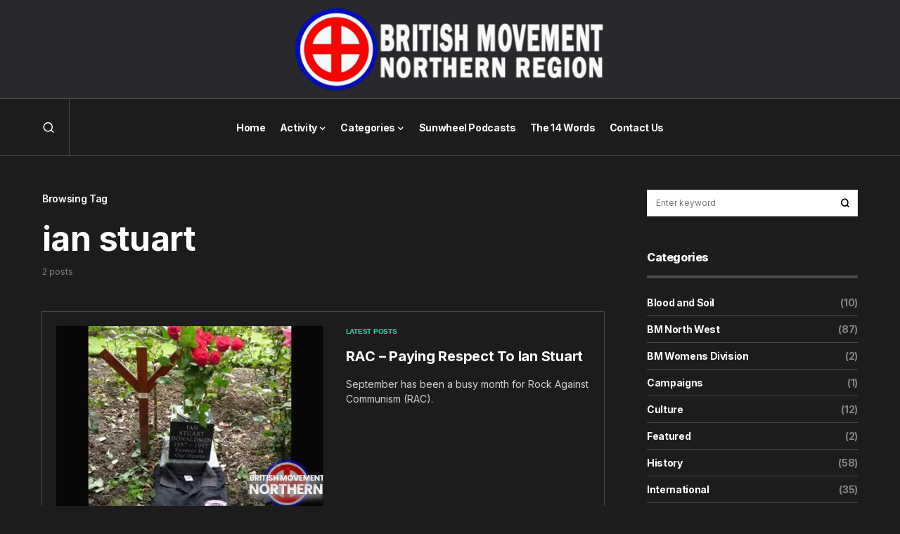

--- FILE ---
content_type: text/html; charset=UTF-8
request_url: https://www.britishmovementnorthern.org/tag/ian-stuart/
body_size: 24311
content:
<!doctype html>
<html lang="en-GB" id="html">
<head><meta charset="UTF-8" /><script>if(navigator.userAgent.match(/MSIE|Internet Explorer/i)||navigator.userAgent.match(/Trident\/7\..*?rv:11/i)){var href=document.location.href;if(!href.match(/[?&]nowprocket/)){if(href.indexOf("?")==-1){if(href.indexOf("#")==-1){document.location.href=href+"?nowprocket=1"}else{document.location.href=href.replace("#","?nowprocket=1#")}}else{if(href.indexOf("#")==-1){document.location.href=href+"&nowprocket=1"}else{document.location.href=href.replace("#","&nowprocket=1#")}}}}</script><script>(()=>{class RocketLazyLoadScripts{constructor(){this.v="1.2.6",this.triggerEvents=["keydown","mousedown","mousemove","touchmove","touchstart","touchend","wheel"],this.userEventHandler=this.t.bind(this),this.touchStartHandler=this.i.bind(this),this.touchMoveHandler=this.o.bind(this),this.touchEndHandler=this.h.bind(this),this.clickHandler=this.u.bind(this),this.interceptedClicks=[],this.interceptedClickListeners=[],this.l(this),window.addEventListener("pageshow",(t=>{this.persisted=t.persisted,this.everythingLoaded&&this.m()})),this.CSPIssue=sessionStorage.getItem("rocketCSPIssue"),document.addEventListener("securitypolicyviolation",(t=>{this.CSPIssue||"script-src-elem"!==t.violatedDirective||"data"!==t.blockedURI||(this.CSPIssue=!0,sessionStorage.setItem("rocketCSPIssue",!0))})),document.addEventListener("DOMContentLoaded",(()=>{this.k()})),this.delayedScripts={normal:[],async:[],defer:[]},this.trash=[],this.allJQueries=[]}p(t){document.hidden?t.t():(this.triggerEvents.forEach((e=>window.addEventListener(e,t.userEventHandler,{passive:!0}))),window.addEventListener("touchstart",t.touchStartHandler,{passive:!0}),window.addEventListener("mousedown",t.touchStartHandler),document.addEventListener("visibilitychange",t.userEventHandler))}_(){this.triggerEvents.forEach((t=>window.removeEventListener(t,this.userEventHandler,{passive:!0}))),document.removeEventListener("visibilitychange",this.userEventHandler)}i(t){"HTML"!==t.target.tagName&&(window.addEventListener("touchend",this.touchEndHandler),window.addEventListener("mouseup",this.touchEndHandler),window.addEventListener("touchmove",this.touchMoveHandler,{passive:!0}),window.addEventListener("mousemove",this.touchMoveHandler),t.target.addEventListener("click",this.clickHandler),this.L(t.target,!0),this.S(t.target,"onclick","rocket-onclick"),this.C())}o(t){window.removeEventListener("touchend",this.touchEndHandler),window.removeEventListener("mouseup",this.touchEndHandler),window.removeEventListener("touchmove",this.touchMoveHandler,{passive:!0}),window.removeEventListener("mousemove",this.touchMoveHandler),t.target.removeEventListener("click",this.clickHandler),this.L(t.target,!1),this.S(t.target,"rocket-onclick","onclick"),this.M()}h(){window.removeEventListener("touchend",this.touchEndHandler),window.removeEventListener("mouseup",this.touchEndHandler),window.removeEventListener("touchmove",this.touchMoveHandler,{passive:!0}),window.removeEventListener("mousemove",this.touchMoveHandler)}u(t){t.target.removeEventListener("click",this.clickHandler),this.L(t.target,!1),this.S(t.target,"rocket-onclick","onclick"),this.interceptedClicks.push(t),t.preventDefault(),t.stopPropagation(),t.stopImmediatePropagation(),this.M()}O(){window.removeEventListener("touchstart",this.touchStartHandler,{passive:!0}),window.removeEventListener("mousedown",this.touchStartHandler),this.interceptedClicks.forEach((t=>{t.target.dispatchEvent(new MouseEvent("click",{view:t.view,bubbles:!0,cancelable:!0}))}))}l(t){EventTarget.prototype.addEventListenerWPRocketBase=EventTarget.prototype.addEventListener,EventTarget.prototype.addEventListener=function(e,i,o){"click"!==e||t.windowLoaded||i===t.clickHandler||t.interceptedClickListeners.push({target:this,func:i,options:o}),(this||window).addEventListenerWPRocketBase(e,i,o)}}L(t,e){this.interceptedClickListeners.forEach((i=>{i.target===t&&(e?t.removeEventListener("click",i.func,i.options):t.addEventListener("click",i.func,i.options))})),t.parentNode!==document.documentElement&&this.L(t.parentNode,e)}D(){return new Promise((t=>{this.P?this.M=t:t()}))}C(){this.P=!0}M(){this.P=!1}S(t,e,i){t.hasAttribute&&t.hasAttribute(e)&&(event.target.setAttribute(i,event.target.getAttribute(e)),event.target.removeAttribute(e))}t(){this._(this),"loading"===document.readyState?document.addEventListener("DOMContentLoaded",this.R.bind(this)):this.R()}k(){let t=[];document.querySelectorAll("script[type=rocketlazyloadscript][data-rocket-src]").forEach((e=>{let i=e.getAttribute("data-rocket-src");if(i&&!i.startsWith("data:")){0===i.indexOf("//")&&(i=location.protocol+i);try{const o=new URL(i).origin;o!==location.origin&&t.push({src:o,crossOrigin:e.crossOrigin||"module"===e.getAttribute("data-rocket-type")})}catch(t){}}})),t=[...new Map(t.map((t=>[JSON.stringify(t),t]))).values()],this.T(t,"preconnect")}async R(){this.lastBreath=Date.now(),this.j(this),this.F(this),this.I(),this.W(),this.q(),await this.A(this.delayedScripts.normal),await this.A(this.delayedScripts.defer),await this.A(this.delayedScripts.async);try{await this.U(),await this.H(this),await this.J()}catch(t){console.error(t)}window.dispatchEvent(new Event("rocket-allScriptsLoaded")),this.everythingLoaded=!0,this.D().then((()=>{this.O()})),this.N()}W(){document.querySelectorAll("script[type=rocketlazyloadscript]").forEach((t=>{t.hasAttribute("data-rocket-src")?t.hasAttribute("async")&&!1!==t.async?this.delayedScripts.async.push(t):t.hasAttribute("defer")&&!1!==t.defer||"module"===t.getAttribute("data-rocket-type")?this.delayedScripts.defer.push(t):this.delayedScripts.normal.push(t):this.delayedScripts.normal.push(t)}))}async B(t){if(await this.G(),!0!==t.noModule||!("noModule"in HTMLScriptElement.prototype))return new Promise((e=>{let i;function o(){(i||t).setAttribute("data-rocket-status","executed"),e()}try{if(navigator.userAgent.indexOf("Firefox/")>0||""===navigator.vendor||this.CSPIssue)i=document.createElement("script"),[...t.attributes].forEach((t=>{let e=t.nodeName;"type"!==e&&("data-rocket-type"===e&&(e="type"),"data-rocket-src"===e&&(e="src"),i.setAttribute(e,t.nodeValue))})),t.text&&(i.text=t.text),i.hasAttribute("src")?(i.addEventListener("load",o),i.addEventListener("error",(function(){i.setAttribute("data-rocket-status","failed-network"),e()})),setTimeout((()=>{i.isConnected||e()}),1)):(i.text=t.text,o()),t.parentNode.replaceChild(i,t);else{const i=t.getAttribute("data-rocket-type"),s=t.getAttribute("data-rocket-src");i?(t.type=i,t.removeAttribute("data-rocket-type")):t.removeAttribute("type"),t.addEventListener("load",o),t.addEventListener("error",(i=>{this.CSPIssue&&i.target.src.startsWith("data:")?(console.log("WPRocket: data-uri blocked by CSP -> fallback"),t.removeAttribute("src"),this.B(t).then(e)):(t.setAttribute("data-rocket-status","failed-network"),e())})),s?(t.removeAttribute("data-rocket-src"),t.src=s):t.src="data:text/javascript;base64,"+window.btoa(unescape(encodeURIComponent(t.text)))}}catch(i){t.setAttribute("data-rocket-status","failed-transform"),e()}}));t.setAttribute("data-rocket-status","skipped")}async A(t){const e=t.shift();return e&&e.isConnected?(await this.B(e),this.A(t)):Promise.resolve()}q(){this.T([...this.delayedScripts.normal,...this.delayedScripts.defer,...this.delayedScripts.async],"preload")}T(t,e){var i=document.createDocumentFragment();t.forEach((t=>{const o=t.getAttribute&&t.getAttribute("data-rocket-src")||t.src;if(o&&!o.startsWith("data:")){const s=document.createElement("link");s.href=o,s.rel=e,"preconnect"!==e&&(s.as="script"),t.getAttribute&&"module"===t.getAttribute("data-rocket-type")&&(s.crossOrigin=!0),t.crossOrigin&&(s.crossOrigin=t.crossOrigin),t.integrity&&(s.integrity=t.integrity),i.appendChild(s),this.trash.push(s)}})),document.head.appendChild(i)}j(t){let e={};function i(i,o){return e[o].eventsToRewrite.indexOf(i)>=0&&!t.everythingLoaded?"rocket-"+i:i}function o(t,o){!function(t){e[t]||(e[t]={originalFunctions:{add:t.addEventListener,remove:t.removeEventListener},eventsToRewrite:[]},t.addEventListener=function(){arguments[0]=i(arguments[0],t),e[t].originalFunctions.add.apply(t,arguments)},t.removeEventListener=function(){arguments[0]=i(arguments[0],t),e[t].originalFunctions.remove.apply(t,arguments)})}(t),e[t].eventsToRewrite.push(o)}function s(e,i){let o=e[i];e[i]=null,Object.defineProperty(e,i,{get:()=>o||function(){},set(s){t.everythingLoaded?o=s:e["rocket"+i]=o=s}})}o(document,"DOMContentLoaded"),o(window,"DOMContentLoaded"),o(window,"load"),o(window,"pageshow"),o(document,"readystatechange"),s(document,"onreadystatechange"),s(window,"onload"),s(window,"onpageshow");try{Object.defineProperty(document,"readyState",{get:()=>t.rocketReadyState,set(e){t.rocketReadyState=e},configurable:!0}),document.readyState="loading"}catch(t){console.log("WPRocket DJE readyState conflict, bypassing")}}F(t){let e;function i(e){return t.everythingLoaded?e:e.split(" ").map((t=>"load"===t||0===t.indexOf("load.")?"rocket-jquery-load":t)).join(" ")}function o(o){function s(t){const e=o.fn[t];o.fn[t]=o.fn.init.prototype[t]=function(){return this[0]===window&&("string"==typeof arguments[0]||arguments[0]instanceof String?arguments[0]=i(arguments[0]):"object"==typeof arguments[0]&&Object.keys(arguments[0]).forEach((t=>{const e=arguments[0][t];delete arguments[0][t],arguments[0][i(t)]=e}))),e.apply(this,arguments),this}}o&&o.fn&&!t.allJQueries.includes(o)&&(o.fn.ready=o.fn.init.prototype.ready=function(e){return t.domReadyFired?e.bind(document)(o):document.addEventListener("rocket-DOMContentLoaded",(()=>e.bind(document)(o))),o([])},s("on"),s("one"),t.allJQueries.push(o)),e=o}o(window.jQuery),Object.defineProperty(window,"jQuery",{get:()=>e,set(t){o(t)}})}async H(t){const e=document.querySelector("script[data-webpack]");e&&(await async function(){return new Promise((t=>{e.addEventListener("load",t),e.addEventListener("error",t)}))}(),await t.K(),await t.H(t))}async U(){this.domReadyFired=!0;try{document.readyState="interactive"}catch(t){}await this.G(),document.dispatchEvent(new Event("rocket-readystatechange")),await this.G(),document.rocketonreadystatechange&&document.rocketonreadystatechange(),await this.G(),document.dispatchEvent(new Event("rocket-DOMContentLoaded")),await this.G(),window.dispatchEvent(new Event("rocket-DOMContentLoaded"))}async J(){try{document.readyState="complete"}catch(t){}await this.G(),document.dispatchEvent(new Event("rocket-readystatechange")),await this.G(),document.rocketonreadystatechange&&document.rocketonreadystatechange(),await this.G(),window.dispatchEvent(new Event("rocket-load")),await this.G(),window.rocketonload&&window.rocketonload(),await this.G(),this.allJQueries.forEach((t=>t(window).trigger("rocket-jquery-load"))),await this.G();const t=new Event("rocket-pageshow");t.persisted=this.persisted,window.dispatchEvent(t),await this.G(),window.rocketonpageshow&&window.rocketonpageshow({persisted:this.persisted}),this.windowLoaded=!0}m(){document.onreadystatechange&&document.onreadystatechange(),window.onload&&window.onload(),window.onpageshow&&window.onpageshow({persisted:this.persisted})}I(){const t=new Map;document.write=document.writeln=function(e){const i=document.currentScript;i||console.error("WPRocket unable to document.write this: "+e);const o=document.createRange(),s=i.parentElement;let n=t.get(i);void 0===n&&(n=i.nextSibling,t.set(i,n));const c=document.createDocumentFragment();o.setStart(c,0),c.appendChild(o.createContextualFragment(e)),s.insertBefore(c,n)}}async G(){Date.now()-this.lastBreath>45&&(await this.K(),this.lastBreath=Date.now())}async K(){return document.hidden?new Promise((t=>setTimeout(t))):new Promise((t=>requestAnimationFrame(t)))}N(){this.trash.forEach((t=>t.remove()))}static run(){const t=new RocketLazyLoadScripts;t.p(t)}}RocketLazyLoadScripts.run()})();</script>
	
	<meta name="viewport" content="width=device-width, initial-scale=1" />
	<link rel="profile" href="https://gmpg.org/xfn/11" />
	<meta name='robots' content='index, follow, max-image-preview:large, max-snippet:-1, max-video-preview:-1' />

	<!-- This site is optimized with the Yoast SEO plugin v26.8 - https://yoast.com/product/yoast-seo-wordpress/ -->
	<title>ian stuart Archives - British Movement Northern Region</title><link rel="preload" as="style" href="https://fonts.googleapis.com/css?family=Inter%3Aregular%2Cregular%2Citalic%2C600%2C700%2C700italic%7CInter%3A600%2Cregular%2C600%2C700%7CInter%3A400%2Cregular%2C600%2C700%7CInter%3A400%7CInter%3Aregular%2Citalic%2C600%2C700%2C700italic%7CInter%3Aregular%2C600%2C700%7CInter%3A700%7CInter%3A800&#038;display=swap" /><link rel="stylesheet" href="https://fonts.googleapis.com/css?family=Inter%3Aregular%2Cregular%2Citalic%2C600%2C700%2C700italic%7CInter%3A600%2Cregular%2C600%2C700%7CInter%3A400%2Cregular%2C600%2C700%7CInter%3A400%7CInter%3Aregular%2Citalic%2C600%2C700%2C700italic%7CInter%3Aregular%2C600%2C700%7CInter%3A700%7CInter%3A800&#038;display=swap" media="print" onload="this.media='all'" /><noscript><link rel="stylesheet" href="https://fonts.googleapis.com/css?family=Inter%3Aregular%2Cregular%2Citalic%2C600%2C700%2C700italic%7CInter%3A600%2Cregular%2C600%2C700%7CInter%3A400%2Cregular%2C600%2C700%7CInter%3A400%7CInter%3Aregular%2Citalic%2C600%2C700%2C700italic%7CInter%3Aregular%2C600%2C700%7CInter%3A700%7CInter%3A800&#038;display=swap" /></noscript>
	<link rel="canonical" href="https://www.britishmovementnorthern.org/tag/ian-stuart/" />
	<meta property="og:locale" content="en_GB" />
	<meta property="og:type" content="article" />
	<meta property="og:title" content="ian stuart Archives - British Movement Northern Region" />
	<meta property="og:url" content="https://www.britishmovementnorthern.org/tag/ian-stuart/" />
	<meta property="og:site_name" content="British Movement Northern Region" />
	<meta name="twitter:card" content="summary_large_image" />
	<script type="application/ld+json" class="yoast-schema-graph">{"@context":"https://schema.org","@graph":[{"@type":"CollectionPage","@id":"https://www.britishmovementnorthern.org/tag/ian-stuart/","url":"https://www.britishmovementnorthern.org/tag/ian-stuart/","name":"ian stuart Archives - British Movement Northern Region","isPartOf":{"@id":"https://www.britishmovementnorthern.org/#website"},"primaryImageOfPage":{"@id":"https://www.britishmovementnorthern.org/tag/ian-stuart/#primaryimage"},"image":{"@id":"https://www.britishmovementnorthern.org/tag/ian-stuart/#primaryimage"},"thumbnailUrl":"https://www.britishmovementnorthern.org/wp-content/uploads/2023/09/ISD-memorial.webp","breadcrumb":{"@id":"https://www.britishmovementnorthern.org/tag/ian-stuart/#breadcrumb"},"inLanguage":"en-GB"},{"@type":"ImageObject","inLanguage":"en-GB","@id":"https://www.britishmovementnorthern.org/tag/ian-stuart/#primaryimage","url":"https://www.britishmovementnorthern.org/wp-content/uploads/2023/09/ISD-memorial.webp","contentUrl":"https://www.britishmovementnorthern.org/wp-content/uploads/2023/09/ISD-memorial.webp","width":1024,"height":650,"caption":"remembering Ian Stuart"},{"@type":"BreadcrumbList","@id":"https://www.britishmovementnorthern.org/tag/ian-stuart/#breadcrumb","itemListElement":[{"@type":"ListItem","position":1,"name":"Home","item":"https://www.britishmovementnorthern.org/"},{"@type":"ListItem","position":2,"name":"ian stuart"}]},{"@type":"WebSite","@id":"https://www.britishmovementnorthern.org/#website","url":"https://www.britishmovementnorthern.org/","name":"British Movement Northern Region","description":"Inform - Educate - Inspire","potentialAction":[{"@type":"SearchAction","target":{"@type":"EntryPoint","urlTemplate":"https://www.britishmovementnorthern.org/?s={search_term_string}"},"query-input":{"@type":"PropertyValueSpecification","valueRequired":true,"valueName":"search_term_string"}}],"inLanguage":"en-GB"}]}</script>
	<!-- / Yoast SEO plugin. -->


<link rel='dns-prefetch' href='//fonts.googleapis.com' />
<link href='https://fonts.gstatic.com' crossorigin rel='preconnect' />
<link rel="alternate" type="application/rss+xml" title="British Movement Northern Region &raquo; Feed" href="https://www.britishmovementnorthern.org/feed/" />
<link rel="alternate" type="application/rss+xml" title="British Movement Northern Region &raquo; Comments Feed" href="https://www.britishmovementnorthern.org/comments/feed/" />
<link rel="alternate" type="application/rss+xml" title="British Movement Northern Region &raquo; ian stuart Tag Feed" href="https://www.britishmovementnorthern.org/tag/ian-stuart/feed/" />
			<link rel="preload" href="https://www.britishmovementnorthern.org/wp-content/plugins/canvas/assets/fonts/canvas-icons.woff" as="font" type="font/woff" crossorigin>
			<style id='wp-img-auto-sizes-contain-inline-css'>
img:is([sizes=auto i],[sizes^="auto," i]){contain-intrinsic-size:3000px 1500px}
/*# sourceURL=wp-img-auto-sizes-contain-inline-css */
</style>
<link rel='stylesheet' id='canvas-css' href='https://www.britishmovementnorthern.org/wp-content/plugins/canvas/assets/css/canvas.css?ver=2.5.1' media='all' />
<link rel='alternate stylesheet' id='powerkit-icons-css' href='https://www.britishmovementnorthern.org/wp-content/plugins/powerkit/assets/fonts/powerkit-icons.woff?ver=3.0.4' as='font' type='font/wof' crossorigin />
<link rel='stylesheet' id='powerkit-css' href='https://www.britishmovementnorthern.org/wp-content/plugins/powerkit/assets/css/powerkit.css?ver=3.0.4' media='all' />
<style id='wp-emoji-styles-inline-css'>

	img.wp-smiley, img.emoji {
		display: inline !important;
		border: none !important;
		box-shadow: none !important;
		height: 1em !important;
		width: 1em !important;
		margin: 0 0.07em !important;
		vertical-align: -0.1em !important;
		background: none !important;
		padding: 0 !important;
	}
/*# sourceURL=wp-emoji-styles-inline-css */
</style>
<link rel='stylesheet' id='wp-block-library-css' href='https://www.britishmovementnorthern.org/wp-includes/css/dist/block-library/style.min.css?ver=6.9' media='all' />
<style id='classic-theme-styles-inline-css'>
/*! This file is auto-generated */
.wp-block-button__link{color:#fff;background-color:#32373c;border-radius:9999px;box-shadow:none;text-decoration:none;padding:calc(.667em + 2px) calc(1.333em + 2px);font-size:1.125em}.wp-block-file__button{background:#32373c;color:#fff;text-decoration:none}
/*# sourceURL=/wp-includes/css/classic-themes.min.css */
</style>
<style id='presto-player-popup-trigger-style-inline-css'>
:where(.wp-block-presto-player-popup-trigger) {
  /* reduce specificity */
  display: grid;
  gap: 1rem;
  cursor: pointer;
}

/* Play icon overlay for popup image trigger variation */
:where(.presto-popup-image-trigger) {
  position: relative;
  cursor: pointer;
}

:where(.presto-popup-image-trigger)::before {
  content: "";
  position: absolute;
  top: 50%;
  left: 50%;
  transform: translate(-50%, -50%);
  width: 48px;
  height: 48px;
  background-image: url("/wp-content/plugins/presto-player/src/admin/blocks/blocks/popup-trigger/../../../../../img/play-button.svg");
  background-size: contain;
  background-repeat: no-repeat;
  background-position: center;
  z-index: 10;
  pointer-events: none;
}

:where(.presto-popup-image-trigger img) {
  display: block;
  width: 100%;
  height: auto;
  filter: brightness(0.5);
}
/*# sourceURL=https://www.britishmovementnorthern.org/wp-content/plugins/presto-player/src/admin/blocks/blocks/popup-trigger/style.css */
</style>
<style id='presto-player-popup-media-style-inline-css'>
.wp-block-presto-player-popup.is-selected .wp-block-presto-player-popup-media {
  display: initial;
}

.wp-block-presto-player-popup.has-child-selected .wp-block-presto-player-popup-media {
  display: initial;
}

.presto-popup__overlay {
  position: fixed;
  top: 0;
  left: 0;
  z-index: 100000;
  overflow: hidden;
  width: 100%;
  height: 100vh;
  box-sizing: border-box;
  padding: 0 5%;
  visibility: hidden;
  opacity: 0;
  display: flex;
  align-items: center;
  justify-content: center;
  transition:
    opacity 0.2s ease,
    visibility 0.2s ease;

  --presto-popup-media-width: 1280px;
  --presto-popup-background-color: rgba(0, 0, 0, 0.917);
}

.presto-popup--active {
  visibility: visible;
  opacity: 1;
}

.presto-popup--active .presto-popup__content {
  transform: scale(1);
}

.presto-popup__content {
  position: relative;
  z-index: 9999999999;
  width: 100%;
  max-width: var(--presto-popup-media-width);
  transform: scale(0.9);
  transition: transform 0.2s ease;
}

.presto-popup__close-button {
  position: absolute;
  top: calc(env(safe-area-inset-top) + 16px);
  right: calc(env(safe-area-inset-right) + 16px);
  padding: 0;
  cursor: pointer;
  z-index: 5000000;
  min-width: 24px;
  min-height: 24px;
  width: 24px;
  height: 24px;
  display: flex;
  align-items: center;
  justify-content: center;
  border: none;
  background: none;
  box-shadow: none;
  transition: opacity 0.2s ease;
}

.presto-popup__close-button:hover,
.presto-popup__close-button:focus {
  opacity: 0.8;
  background: none;
  border: none;
}

.presto-popup__close-button:not(:hover):not(:active):not(.has-background) {
  background: none;
  border: none;
}

.presto-popup__close-button svg {
  width: 24px;
  height: 24px;
  fill: white;
}

.presto-popup__scrim {
  width: 100%;
  height: 100%;
  position: absolute;
  z-index: 2000000;
  background-color: var(--presto-popup-background-color, rgb(255, 255, 255));
}

.presto-popup__speak {
  position: absolute;
  width: 1px;
  height: 1px;
  padding: 0;
  margin: -1px;
  overflow: hidden;
  clip: rect(0, 0, 0, 0);
  white-space: nowrap;
  border: 0;
}
/*# sourceURL=https://www.britishmovementnorthern.org/wp-content/plugins/presto-player/src/admin/blocks/blocks/popup-media/style.css */
</style>
<link rel='stylesheet' id='canvas-block-alert-style-css' href='https://www.britishmovementnorthern.org/wp-content/plugins/canvas/components/basic-elements/block-alert/block.css?ver=1750151706' media='all' />
<link rel='stylesheet' id='canvas-block-progress-style-css' href='https://www.britishmovementnorthern.org/wp-content/plugins/canvas/components/basic-elements/block-progress/block.css?ver=1750151706' media='all' />
<link rel='stylesheet' id='canvas-block-collapsibles-style-css' href='https://www.britishmovementnorthern.org/wp-content/plugins/canvas/components/basic-elements/block-collapsibles/block.css?ver=1750151706' media='all' />
<link rel='stylesheet' id='canvas-block-tabs-style-css' href='https://www.britishmovementnorthern.org/wp-content/plugins/canvas/components/basic-elements/block-tabs/block.css?ver=1750151706' media='all' />
<link rel='stylesheet' id='canvas-block-section-heading-style-css' href='https://www.britishmovementnorthern.org/wp-content/plugins/canvas/components/basic-elements/block-section-heading/block.css?ver=1750151706' media='all' />
<link rel='stylesheet' id='canvas-block-row-style-css' href='https://www.britishmovementnorthern.org/wp-content/plugins/canvas/components/layout-blocks/block-row/block-row.css?ver=1750151706' media='all' />
<link rel='stylesheet' id='canvas-justified-gallery-block-style-css' href='https://www.britishmovementnorthern.org/wp-content/plugins/canvas/components/justified-gallery/block/block-justified-gallery.css?ver=1750151706' media='all' />
<link rel='stylesheet' id='canvas-slider-gallery-block-style-css' href='https://www.britishmovementnorthern.org/wp-content/plugins/canvas/components/slider-gallery/block/block-slider-gallery.css?ver=1750151706' media='all' />
<link rel='stylesheet' id='canvas-block-posts-sidebar-css' href='https://www.britishmovementnorthern.org/wp-content/plugins/canvas/components/posts/block-posts-sidebar/block-posts-sidebar.css?ver=1750151706' media='all' />
<style id='global-styles-inline-css'>
:root{--wp--preset--aspect-ratio--square: 1;--wp--preset--aspect-ratio--4-3: 4/3;--wp--preset--aspect-ratio--3-4: 3/4;--wp--preset--aspect-ratio--3-2: 3/2;--wp--preset--aspect-ratio--2-3: 2/3;--wp--preset--aspect-ratio--16-9: 16/9;--wp--preset--aspect-ratio--9-16: 9/16;--wp--preset--color--black: #000000;--wp--preset--color--cyan-bluish-gray: #abb8c3;--wp--preset--color--white: #FFFFFF;--wp--preset--color--pale-pink: #f78da7;--wp--preset--color--vivid-red: #cf2e2e;--wp--preset--color--luminous-vivid-orange: #ff6900;--wp--preset--color--luminous-vivid-amber: #fcb900;--wp--preset--color--light-green-cyan: #7bdcb5;--wp--preset--color--vivid-green-cyan: #00d084;--wp--preset--color--pale-cyan-blue: #8ed1fc;--wp--preset--color--vivid-cyan-blue: #0693e3;--wp--preset--color--vivid-purple: #9b51e0;--wp--preset--color--blue: #59BACC;--wp--preset--color--green: #58AD69;--wp--preset--color--orange: #FFBC49;--wp--preset--color--red: #e32c26;--wp--preset--color--gray-50: #f8f9fa;--wp--preset--color--gray-100: #f8f9fb;--wp--preset--color--gray-200: #e9ecef;--wp--preset--color--secondary: #858585;--wp--preset--gradient--vivid-cyan-blue-to-vivid-purple: linear-gradient(135deg,rgb(6,147,227) 0%,rgb(155,81,224) 100%);--wp--preset--gradient--light-green-cyan-to-vivid-green-cyan: linear-gradient(135deg,rgb(122,220,180) 0%,rgb(0,208,130) 100%);--wp--preset--gradient--luminous-vivid-amber-to-luminous-vivid-orange: linear-gradient(135deg,rgb(252,185,0) 0%,rgb(255,105,0) 100%);--wp--preset--gradient--luminous-vivid-orange-to-vivid-red: linear-gradient(135deg,rgb(255,105,0) 0%,rgb(207,46,46) 100%);--wp--preset--gradient--very-light-gray-to-cyan-bluish-gray: linear-gradient(135deg,rgb(238,238,238) 0%,rgb(169,184,195) 100%);--wp--preset--gradient--cool-to-warm-spectrum: linear-gradient(135deg,rgb(74,234,220) 0%,rgb(151,120,209) 20%,rgb(207,42,186) 40%,rgb(238,44,130) 60%,rgb(251,105,98) 80%,rgb(254,248,76) 100%);--wp--preset--gradient--blush-light-purple: linear-gradient(135deg,rgb(255,206,236) 0%,rgb(152,150,240) 100%);--wp--preset--gradient--blush-bordeaux: linear-gradient(135deg,rgb(254,205,165) 0%,rgb(254,45,45) 50%,rgb(107,0,62) 100%);--wp--preset--gradient--luminous-dusk: linear-gradient(135deg,rgb(255,203,112) 0%,rgb(199,81,192) 50%,rgb(65,88,208) 100%);--wp--preset--gradient--pale-ocean: linear-gradient(135deg,rgb(255,245,203) 0%,rgb(182,227,212) 50%,rgb(51,167,181) 100%);--wp--preset--gradient--electric-grass: linear-gradient(135deg,rgb(202,248,128) 0%,rgb(113,206,126) 100%);--wp--preset--gradient--midnight: linear-gradient(135deg,rgb(2,3,129) 0%,rgb(40,116,252) 100%);--wp--preset--font-size--small: 13px;--wp--preset--font-size--medium: 20px;--wp--preset--font-size--large: 36px;--wp--preset--font-size--x-large: 42px;--wp--preset--spacing--20: 0.44rem;--wp--preset--spacing--30: 0.67rem;--wp--preset--spacing--40: 1rem;--wp--preset--spacing--50: 1.5rem;--wp--preset--spacing--60: 2.25rem;--wp--preset--spacing--70: 3.38rem;--wp--preset--spacing--80: 5.06rem;--wp--preset--shadow--natural: 6px 6px 9px rgba(0, 0, 0, 0.2);--wp--preset--shadow--deep: 12px 12px 50px rgba(0, 0, 0, 0.4);--wp--preset--shadow--sharp: 6px 6px 0px rgba(0, 0, 0, 0.2);--wp--preset--shadow--outlined: 6px 6px 0px -3px rgb(255, 255, 255), 6px 6px rgb(0, 0, 0);--wp--preset--shadow--crisp: 6px 6px 0px rgb(0, 0, 0);}:root :where(.is-layout-flow) > :first-child{margin-block-start: 0;}:root :where(.is-layout-flow) > :last-child{margin-block-end: 0;}:root :where(.is-layout-flow) > *{margin-block-start: 24px;margin-block-end: 0;}:root :where(.is-layout-constrained) > :first-child{margin-block-start: 0;}:root :where(.is-layout-constrained) > :last-child{margin-block-end: 0;}:root :where(.is-layout-constrained) > *{margin-block-start: 24px;margin-block-end: 0;}:root :where(.is-layout-flex){gap: 24px;}:root :where(.is-layout-grid){gap: 24px;}body .is-layout-flex{display: flex;}.is-layout-flex{flex-wrap: wrap;align-items: center;}.is-layout-flex > :is(*, div){margin: 0;}body .is-layout-grid{display: grid;}.is-layout-grid > :is(*, div){margin: 0;}.has-black-color{color: var(--wp--preset--color--black) !important;}.has-cyan-bluish-gray-color{color: var(--wp--preset--color--cyan-bluish-gray) !important;}.has-white-color{color: var(--wp--preset--color--white) !important;}.has-pale-pink-color{color: var(--wp--preset--color--pale-pink) !important;}.has-vivid-red-color{color: var(--wp--preset--color--vivid-red) !important;}.has-luminous-vivid-orange-color{color: var(--wp--preset--color--luminous-vivid-orange) !important;}.has-luminous-vivid-amber-color{color: var(--wp--preset--color--luminous-vivid-amber) !important;}.has-light-green-cyan-color{color: var(--wp--preset--color--light-green-cyan) !important;}.has-vivid-green-cyan-color{color: var(--wp--preset--color--vivid-green-cyan) !important;}.has-pale-cyan-blue-color{color: var(--wp--preset--color--pale-cyan-blue) !important;}.has-vivid-cyan-blue-color{color: var(--wp--preset--color--vivid-cyan-blue) !important;}.has-vivid-purple-color{color: var(--wp--preset--color--vivid-purple) !important;}.has-blue-color{color: var(--wp--preset--color--blue) !important;}.has-green-color{color: var(--wp--preset--color--green) !important;}.has-orange-color{color: var(--wp--preset--color--orange) !important;}.has-red-color{color: var(--wp--preset--color--red) !important;}.has-gray-50-color{color: var(--wp--preset--color--gray-50) !important;}.has-gray-100-color{color: var(--wp--preset--color--gray-100) !important;}.has-gray-200-color{color: var(--wp--preset--color--gray-200) !important;}.has-secondary-color{color: var(--wp--preset--color--secondary) !important;}.has-black-background-color{background-color: var(--wp--preset--color--black) !important;}.has-cyan-bluish-gray-background-color{background-color: var(--wp--preset--color--cyan-bluish-gray) !important;}.has-white-background-color{background-color: var(--wp--preset--color--white) !important;}.has-pale-pink-background-color{background-color: var(--wp--preset--color--pale-pink) !important;}.has-vivid-red-background-color{background-color: var(--wp--preset--color--vivid-red) !important;}.has-luminous-vivid-orange-background-color{background-color: var(--wp--preset--color--luminous-vivid-orange) !important;}.has-luminous-vivid-amber-background-color{background-color: var(--wp--preset--color--luminous-vivid-amber) !important;}.has-light-green-cyan-background-color{background-color: var(--wp--preset--color--light-green-cyan) !important;}.has-vivid-green-cyan-background-color{background-color: var(--wp--preset--color--vivid-green-cyan) !important;}.has-pale-cyan-blue-background-color{background-color: var(--wp--preset--color--pale-cyan-blue) !important;}.has-vivid-cyan-blue-background-color{background-color: var(--wp--preset--color--vivid-cyan-blue) !important;}.has-vivid-purple-background-color{background-color: var(--wp--preset--color--vivid-purple) !important;}.has-blue-background-color{background-color: var(--wp--preset--color--blue) !important;}.has-green-background-color{background-color: var(--wp--preset--color--green) !important;}.has-orange-background-color{background-color: var(--wp--preset--color--orange) !important;}.has-red-background-color{background-color: var(--wp--preset--color--red) !important;}.has-gray-50-background-color{background-color: var(--wp--preset--color--gray-50) !important;}.has-gray-100-background-color{background-color: var(--wp--preset--color--gray-100) !important;}.has-gray-200-background-color{background-color: var(--wp--preset--color--gray-200) !important;}.has-secondary-background-color{background-color: var(--wp--preset--color--secondary) !important;}.has-black-border-color{border-color: var(--wp--preset--color--black) !important;}.has-cyan-bluish-gray-border-color{border-color: var(--wp--preset--color--cyan-bluish-gray) !important;}.has-white-border-color{border-color: var(--wp--preset--color--white) !important;}.has-pale-pink-border-color{border-color: var(--wp--preset--color--pale-pink) !important;}.has-vivid-red-border-color{border-color: var(--wp--preset--color--vivid-red) !important;}.has-luminous-vivid-orange-border-color{border-color: var(--wp--preset--color--luminous-vivid-orange) !important;}.has-luminous-vivid-amber-border-color{border-color: var(--wp--preset--color--luminous-vivid-amber) !important;}.has-light-green-cyan-border-color{border-color: var(--wp--preset--color--light-green-cyan) !important;}.has-vivid-green-cyan-border-color{border-color: var(--wp--preset--color--vivid-green-cyan) !important;}.has-pale-cyan-blue-border-color{border-color: var(--wp--preset--color--pale-cyan-blue) !important;}.has-vivid-cyan-blue-border-color{border-color: var(--wp--preset--color--vivid-cyan-blue) !important;}.has-vivid-purple-border-color{border-color: var(--wp--preset--color--vivid-purple) !important;}.has-blue-border-color{border-color: var(--wp--preset--color--blue) !important;}.has-green-border-color{border-color: var(--wp--preset--color--green) !important;}.has-orange-border-color{border-color: var(--wp--preset--color--orange) !important;}.has-red-border-color{border-color: var(--wp--preset--color--red) !important;}.has-gray-50-border-color{border-color: var(--wp--preset--color--gray-50) !important;}.has-gray-100-border-color{border-color: var(--wp--preset--color--gray-100) !important;}.has-gray-200-border-color{border-color: var(--wp--preset--color--gray-200) !important;}.has-secondary-border-color{border-color: var(--wp--preset--color--secondary) !important;}.has-vivid-cyan-blue-to-vivid-purple-gradient-background{background: var(--wp--preset--gradient--vivid-cyan-blue-to-vivid-purple) !important;}.has-light-green-cyan-to-vivid-green-cyan-gradient-background{background: var(--wp--preset--gradient--light-green-cyan-to-vivid-green-cyan) !important;}.has-luminous-vivid-amber-to-luminous-vivid-orange-gradient-background{background: var(--wp--preset--gradient--luminous-vivid-amber-to-luminous-vivid-orange) !important;}.has-luminous-vivid-orange-to-vivid-red-gradient-background{background: var(--wp--preset--gradient--luminous-vivid-orange-to-vivid-red) !important;}.has-very-light-gray-to-cyan-bluish-gray-gradient-background{background: var(--wp--preset--gradient--very-light-gray-to-cyan-bluish-gray) !important;}.has-cool-to-warm-spectrum-gradient-background{background: var(--wp--preset--gradient--cool-to-warm-spectrum) !important;}.has-blush-light-purple-gradient-background{background: var(--wp--preset--gradient--blush-light-purple) !important;}.has-blush-bordeaux-gradient-background{background: var(--wp--preset--gradient--blush-bordeaux) !important;}.has-luminous-dusk-gradient-background{background: var(--wp--preset--gradient--luminous-dusk) !important;}.has-pale-ocean-gradient-background{background: var(--wp--preset--gradient--pale-ocean) !important;}.has-electric-grass-gradient-background{background: var(--wp--preset--gradient--electric-grass) !important;}.has-midnight-gradient-background{background: var(--wp--preset--gradient--midnight) !important;}.has-small-font-size{font-size: var(--wp--preset--font-size--small) !important;}.has-medium-font-size{font-size: var(--wp--preset--font-size--medium) !important;}.has-large-font-size{font-size: var(--wp--preset--font-size--large) !important;}.has-x-large-font-size{font-size: var(--wp--preset--font-size--x-large) !important;}
:root :where(.wp-block-pullquote){font-size: 1.5em;line-height: 1.6;}
/*# sourceURL=global-styles-inline-css */
</style>
<link rel='stylesheet' id='canvas-block-heading-style-css' href='https://www.britishmovementnorthern.org/wp-content/plugins/canvas/components/content-formatting/block-heading/block.css?ver=1750151706' media='all' />
<link rel='stylesheet' id='canvas-block-list-style-css' href='https://www.britishmovementnorthern.org/wp-content/plugins/canvas/components/content-formatting/block-list/block.css?ver=1750151706' media='all' />
<link rel='stylesheet' id='canvas-block-paragraph-style-css' href='https://www.britishmovementnorthern.org/wp-content/plugins/canvas/components/content-formatting/block-paragraph/block.css?ver=1750151706' media='all' />
<link rel='stylesheet' id='canvas-block-separator-style-css' href='https://www.britishmovementnorthern.org/wp-content/plugins/canvas/components/content-formatting/block-separator/block.css?ver=1750151706' media='all' />
<link rel='stylesheet' id='canvas-block-group-style-css' href='https://www.britishmovementnorthern.org/wp-content/plugins/canvas/components/basic-elements/block-group/block.css?ver=1750151706' media='all' />
<link rel='stylesheet' id='canvas-block-cover-style-css' href='https://www.britishmovementnorthern.org/wp-content/plugins/canvas/components/basic-elements/block-cover/block.css?ver=1750151706' media='all' />
<link rel='stylesheet' id='img_slider_lightbox2_stylesheet-css' href='https://www.britishmovementnorthern.org/wp-content/plugins/image-slider-slideshow/assets/css/lightbox.min.css?ver=1.8' media='all' />
<link rel='stylesheet' id='img-slider-css-css' href='https://www.britishmovementnorthern.org/wp-content/plugins/image-slider-slideshow/assets/css/portfolio.css?ver=1.8' media='all' />
<link rel='stylesheet' id='rpg-font-awesome-5.0.8-css' href='https://www.britishmovementnorthern.org/wp-content/plugins/image-slider-slideshow/assets/css/font-awesome-latest/css/fontawesome-all.min.css?ver=6.9' media='all' />
<link rel='stylesheet' id='img-slider-bootstrap-css-css' href='https://www.britishmovementnorthern.org/wp-content/plugins/image-slider-slideshow/assets/css/bootstrap.css?ver=1.8' media='all' />
<link rel='stylesheet' id='owl-carousel-css-css' href='https://www.britishmovementnorthern.org/wp-content/plugins/image-slider-slideshow/assets/css/owl.carousel.min.css?ver=1.8' media='all' />
<link rel='stylesheet' id='owl-theme-default-css-css' href='https://www.britishmovementnorthern.org/wp-content/plugins/image-slider-slideshow/assets/css/owl.theme.default.min.css?ver=1.8' media='all' />
<link rel='stylesheet' id='owl-animate-css-css' href='https://www.britishmovementnorthern.org/wp-content/plugins/image-slider-slideshow/assets/css/animate.css?ver=1.8' media='all' />
<link rel='stylesheet' id='custom-slider-css-css' href='https://www.britishmovementnorthern.org/wp-content/plugins/image-slider-slideshow/assets/css/custom-slider.css?ver=1.8' media='all' />
<link rel='stylesheet' id='swiper-master-css-css' href='https://www.britishmovementnorthern.org/wp-content/plugins/image-slider-slideshow/assets/css/swiper.min.css?ver=1.8' media='all' />
<link rel='stylesheet' id='powerkit-author-box-css' href='https://www.britishmovementnorthern.org/wp-content/plugins/powerkit/modules/author-box/public/css/public-powerkit-author-box.css?ver=3.0.4' media='all' />
<link rel='stylesheet' id='powerkit-basic-elements-css' href='https://www.britishmovementnorthern.org/wp-content/plugins/powerkit/modules/basic-elements/public/css/public-powerkit-basic-elements.css?ver=3.0.4' media='screen' />
<link rel='stylesheet' id='powerkit-coming-soon-css' href='https://www.britishmovementnorthern.org/wp-content/plugins/powerkit/modules/coming-soon/public/css/public-powerkit-coming-soon.css?ver=3.0.4' media='all' />
<link rel='stylesheet' id='powerkit-content-formatting-css' href='https://www.britishmovementnorthern.org/wp-content/plugins/powerkit/modules/content-formatting/public/css/public-powerkit-content-formatting.css?ver=3.0.4' media='all' />
<link rel='stylesheet' id='powerkit-сontributors-css' href='https://www.britishmovementnorthern.org/wp-content/plugins/powerkit/modules/contributors/public/css/public-powerkit-contributors.css?ver=3.0.4' media='all' />
<link rel='stylesheet' id='powerkit-featured-categories-css' href='https://www.britishmovementnorthern.org/wp-content/plugins/powerkit/modules/featured-categories/public/css/public-powerkit-featured-categories.css?ver=3.0.4' media='all' />
<link rel='stylesheet' id='powerkit-inline-posts-css' href='https://www.britishmovementnorthern.org/wp-content/plugins/powerkit/modules/inline-posts/public/css/public-powerkit-inline-posts.css?ver=3.0.4' media='all' />
<link rel='stylesheet' id='powerkit-justified-gallery-css' href='https://www.britishmovementnorthern.org/wp-content/plugins/powerkit/modules/justified-gallery/public/css/public-powerkit-justified-gallery.css?ver=3.0.4' media='all' />
<link rel='stylesheet' id='glightbox-css' href='https://www.britishmovementnorthern.org/wp-content/plugins/powerkit/modules/lightbox/public/css/glightbox.min.css?ver=3.0.4' media='all' />
<link rel='stylesheet' id='powerkit-lightbox-css' href='https://www.britishmovementnorthern.org/wp-content/plugins/powerkit/modules/lightbox/public/css/public-powerkit-lightbox.css?ver=3.0.4' media='all' />
<link rel='stylesheet' id='powerkit-opt-in-forms-css' href='https://www.britishmovementnorthern.org/wp-content/plugins/powerkit/modules/opt-in-forms/public/css/public-powerkit-opt-in-forms.css?ver=3.0.4' media='all' />
<link rel='stylesheet' id='powerkit-scroll-to-top-css' href='https://www.britishmovementnorthern.org/wp-content/plugins/powerkit/modules/scroll-to-top/public/css/public-powerkit-scroll-to-top.css?ver=3.0.4' media='all' />
<link rel='stylesheet' id='powerkit-share-buttons-css' href='https://www.britishmovementnorthern.org/wp-content/plugins/powerkit/modules/share-buttons/public/css/public-powerkit-share-buttons.css?ver=3.0.4' media='all' />
<link rel='stylesheet' id='powerkit-slider-gallery-css' href='https://www.britishmovementnorthern.org/wp-content/plugins/powerkit/modules/slider-gallery/public/css/public-powerkit-slider-gallery.css?ver=3.0.4' media='all' />
<link rel='stylesheet' id='powerkit-social-links-css' href='https://www.britishmovementnorthern.org/wp-content/plugins/powerkit/modules/social-links/public/css/public-powerkit-social-links.css?ver=3.0.4' media='all' />
<link rel='stylesheet' id='powerkit-widget-about-css' href='https://www.britishmovementnorthern.org/wp-content/plugins/powerkit/modules/widget-about/public/css/public-powerkit-widget-about.css?ver=3.0.4' media='all' />
<link rel='stylesheet' id='csco-styles-css' href='https://www.britishmovementnorthern.org/wp-content/themes/newsblock/style.css?ver=1.2.2' media='all' />
<style id='csco-styles-inline-css'>
.searchwp-live-search-no-min-chars:after { content: "Continue typing" }
:root, [site-data-scheme="default"]{--cs-color-site-background:#1c1c1c;--cs-color-search-background:#333335;--cs-color-topbar-background:#29292d;--cs-color-header-background:#1c1c1c;--cs-color-submenu-background:#1c1c1c;--cs-color-footer-background:#111111;}:root, [data-scheme="default"]{--cs-color-accent:#0ee6b0;--cs-color-accent-contrast:#000000;--cs-color-secondary:#858585;--cs-palette-color-secondary:#858585;--cs-color-secondary-contrast:#000000;--cs-color-styled-heading:#0ee6b0;--cs-color-styled-heading-contrast:#000000;--cs-color-styled-heading-hover:#0ee6b0;--cs-color-styled-heading-hover-contrast:#000000;--cs-color-styled-category:rgba(0,0,0,0.3);--cs-color-styled-category-contrast:#ffffff;--cs-color-styled-category-hover:#000000;--cs-color-styled-category-hover-contrast:#FFFFFF;--cs-color-category:#04bc8e;--cs-color-category-hover:#ffffff;--cs-color-category-underline:rgba(255,255,255,0);--cs-color-button:#3d3d3d;--cs-color-button-contrast:#FFFFFF;--cs-color-button-hover:#242424;--cs-color-button-hover-contrast:#FFFFFF;--cs-color-overlay-background:rgba(0,0,0,0.25);}[site-data-scheme="dark"]{--cs-color-site-background:#ffffff;--cs-color-search-background:#333335;--cs-color-topbar-background:#1c1c1c;--cs-color-header-background:#1c1c1c;--cs-color-submenu-background:#1c1c1c;--cs-color-footer-background:#1c1c1c;}[data-scheme="dark"]{--cs-color-accent:#0ee6b0;--cs-color-accent-contrast:#000000;--cs-color-secondary:#858585;--cs-palette-color-secondary:#858585;--cs-color-secondary-contrast:#000000;--cs-color-styled-heading:#0ee6b0;--cs-color-styled-heading-contrast:#000000;--cs-color-styled-heading-hover:#0ee6b0;--cs-color-styled-heading-hover-contrast:#000000;--cs-color-styled-category:#000000;--cs-color-styled-category-contrast:#FFFFFF;--cs-color-styled-category-hover:#0ee6b0;--cs-color-styled-category-hover-contrast:#000000;--cs-color-category:#0ee6b0;--cs-color-category-hover:#FFFFFF;--cs-color-category-underline:rgba(255,255,255,0);--cs-color-button:#3d3d3d;--cs-color-button-contrast:#FFFFFF;--cs-color-button-hover:#242424;--cs-color-button-hover-contrast:#FFFFFF;--cs-color-overlay-background:rgba(0,0,0,0.25);}:root{--cs-common-border-radius:0;--cs-primary-border-radius:0px;--cs-secondary-border-radius:50%;--cs-styled-category-border-radius:0;--cs-image-border-radius:0px;--cs-header-topbar-height:140px;--cs-header-height:80px;}:root .cnvs-block-section-heading, [data-scheme="default"] .cnvs-block-section-heading, [data-scheme="dark"] [data-scheme="default"] .cnvs-block-section-heading{--cnvs-section-heading-border-color:#e9ecef;}[data-scheme="dark"] .cnvs-block-section-heading{--cnvs-section-heading-border-color:#49494b;}:root .cs-header__widgets-column .cnvs-block-section-heading, [data-scheme="dark"] [data-scheme="default"] .cs-header__widgets-column .cnvs-block-section-heading{--cnvs-section-heading-border-color:#e9ecef;}[data-scheme="dark"] .cs-header__widgets-column .cnvs-block-section-heading{--cnvs-section-heading-border-color:#49494b;}.cs-search__posts{--cs-image-border-radius:50%!important;}.cs-entry__prev-next{--cs-image-border-radius:50%!important;}
/*# sourceURL=csco-styles-inline-css */
</style>








<link rel='stylesheet' id='wp-pagenavi-css' href='https://www.britishmovementnorthern.org/wp-content/plugins/wp-pagenavi/pagenavi-css.css?ver=2.70' media='all' />
<link rel='stylesheet' id='searchwp-forms-css' href='https://www.britishmovementnorthern.org/wp-content/plugins/searchwp-live-ajax-search/assets/styles/frontend/search-forms.min.css?ver=1.8.7' media='all' />
<link rel='stylesheet' id='searchwp-live-search-css' href='https://www.britishmovementnorthern.org/wp-content/plugins/searchwp-live-ajax-search/assets/styles/style.min.css?ver=1.8.7' media='all' />
<style id='searchwp-live-search-inline-css'>
.searchwp-live-search-result .searchwp-live-search-result--title a {
  font-size: 16px;
}
.searchwp-live-search-result .searchwp-live-search-result--price {
  font-size: 14px;
}
.searchwp-live-search-result .searchwp-live-search-result--add-to-cart .button {
  font-size: 14px;
}

/*# sourceURL=searchwp-live-search-inline-css */
</style>
<link rel='stylesheet' id='csco_child_css-css' href='https://www.britishmovementnorthern.org/wp-content/themes/newsblock-child/style.css?ver=1.0.0' media='all' />
<style id='rocket-lazyload-inline-css'>
.rll-youtube-player{position:relative;padding-bottom:56.23%;height:0;overflow:hidden;max-width:100%;}.rll-youtube-player:focus-within{outline: 2px solid currentColor;outline-offset: 5px;}.rll-youtube-player iframe{position:absolute;top:0;left:0;width:100%;height:100%;z-index:100;background:0 0}.rll-youtube-player img{bottom:0;display:block;left:0;margin:auto;max-width:100%;width:100%;position:absolute;right:0;top:0;border:none;height:auto;-webkit-transition:.4s all;-moz-transition:.4s all;transition:.4s all}.rll-youtube-player img:hover{-webkit-filter:brightness(75%)}.rll-youtube-player .play{height:100%;width:100%;left:0;top:0;position:absolute;background:url(https://www.britishmovementnorthern.org/wp-content/plugins/wp-rocket/assets/img/youtube.png) no-repeat center;background-color: transparent !important;cursor:pointer;border:none;}.wp-embed-responsive .wp-has-aspect-ratio .rll-youtube-player{position:absolute;padding-bottom:0;width:100%;height:100%;top:0;bottom:0;left:0;right:0}
/*# sourceURL=rocket-lazyload-inline-css */
</style>
<script type="rocketlazyloadscript" data-rocket-src="https://www.britishmovementnorthern.org/wp-includes/js/jquery/jquery.min.js?ver=3.7.1" id="jquery-core-js"></script>
<script type="rocketlazyloadscript" data-rocket-src="https://www.britishmovementnorthern.org/wp-includes/js/jquery/jquery-migrate.min.js?ver=3.4.1" id="jquery-migrate-js"></script>
<script type="rocketlazyloadscript" data-rocket-src="https://www.britishmovementnorthern.org/wp-content/plugins/image-slider-slideshow/assets/js/owl.carousel.min.js?ver=1.8" id="owl-carousel-js-js"></script>
<script type="rocketlazyloadscript" data-rocket-src="https://www.britishmovementnorthern.org/wp-content/plugins/image-slider-slideshow/assets/js/swiper.min.js?ver=1.8" id="swiper-master-js-js"></script>
<link rel="https://api.w.org/" href="https://www.britishmovementnorthern.org/wp-json/" /><link rel="alternate" title="JSON" type="application/json" href="https://www.britishmovementnorthern.org/wp-json/wp/v2/tags/557" /><link rel="EditURI" type="application/rsd+xml" title="RSD" href="https://www.britishmovementnorthern.org/xmlrpc.php?rsd" />
<meta name="generator" content="WordPress 6.9" />

<style type="text/css" media="all" id="canvas-blocks-dynamic-styles">

</style>
<!-- Analytics by WP Statistics - https://wp-statistics.com -->
<style id='csco-theme-typography'>
	:root {
		/* Base Font */
		--cs-font-base-family: Inter;
		--cs-font-base-size: 1rem;
		--cs-font-base-weight: 400;
		--cs-font-base-style: normal;
		--cs-font-base-letter-spacing: normal;
		--cs-font-base-line-height: 1.5;

		/* Primary Font */
		--cs-font-primary-family: Inter;
		--cs-font-primary-size: 0.875rem;
		--cs-font-primary-weight: 600;
		--cs-font-primary-style: normal;
		--cs-font-primary-letter-spacing: -0.025em;
		--cs-font-primary-text-transform: none;

		/* Secondary Font */
		--cs-font-secondary-family: Inter;
		--cs-font-secondary-size: 0.75rem;
		--cs-font-secondary-weight: 400;
		--cs-font-secondary-style: normal;
		--cs-font-secondary-letter-spacing: normal;
		--cs-font-secondary-text-transform: none;

		/* Category Font */
		--cs-font-category-family: -apple-system, BlinkMacSystemFont, "Segoe UI", Roboto, Oxygen-Sans, Ubuntu, Cantarell, "Helvetica Neue";
		--cs-font-category-size: 0.625rem;
		--cs-font-category-weight: 700;
		--cs-font-category-style: normal;
		--cs-font-category-letter-spacing: -0.025em;
		--cs-font-category-text-transform: uppercase;

		/* Post Meta Font */
		--cs-font-post-meta-family: -apple-system, BlinkMacSystemFont, "Segoe UI", Roboto, Oxygen-Sans, Ubuntu, Cantarell, "Helvetica Neue";
		--cs-font-post-meta-size: 0.6255rem;
		--cs-font-post-meta-weight: 400;
		--cs-font-post-meta-style: normal;
		--cs-font-post-meta-letter-spacing: normal;
		--cs-font-post-meta-text-transform: uppercase;

		/* Input Font */
		--cs-font-input-family: Inter;
		--cs-font-input-size: 0.75rem;
		--cs-font-input-line-height: 1.625rem;
		--cs-font-input-weight: 400;
		--cs-font-input-style: normal;
		--cs-font-input-letter-spacing: normal;
		--cs-font-input-text-transform: none;

		/* Post Subbtitle */
		--cs-font-post-subtitle-family: inherit;
		--cs-font-post-subtitle-size: 1.25rem;
		--cs-font-post-subtitle-letter-spacing: normal;

		/* Post Content */
		--cs-font-post-content-family: Inter;
		--cs-font-post-content-size: 1rem;
		--cs-font-post-content-letter-spacing: normal;

		/* Summary */
		--cs-font-entry-summary-family: Inter;
		--cs-font-entry-summary-size: 1rem;
		--cs-font-entry-summary-letter-spacing: normal;

		/* Entry Excerpt */
		--cs-font-entry-excerpt-family: Inter;
		--cs-font-entry-excerpt-size: 0.875rem;
		--cs-font-entry-excerpt-letter-spacing: normal;

		/* Logos --------------- */

		/* Main Logo */
		--cs-font-main-logo-family: Inter;
		--cs-font-main-logo-size: 1.5rem;
		--cs-font-main-logo-weight: 700;
		--cs-font-main-logo-style: normal;
		--cs-font-main-logo-letter-spacing: -0.075em;
		--cs-font-main-logo-text-transform: none;

		/* Large Logo */
		--cs-font-large-logo-family: Inter;
		--cs-font-large-logo-size: 1.75rem;
		--cs-font-large-logo-weight: 700;
		--cs-font-large-logo-style: normal;
		--cs-font-large-logo-letter-spacing: -0.075em;
		--cs-font-large-logo-text-transform: none;

		/* Footer Logo */
		--cs-font-footer-logo-family: Inter;
		--cs-font-footer-logo-size: 1.5rem;
		--cs-font-footer-logo-weight: 700;
		--cs-font-footer-logo-style: normal;
		--cs-font-footer-logo-letter-spacing: -0.075em;
		--cs-font-footer-logo-text-transform: none;

		/* Headings --------------- */

		/* Headings */
		--cs-font-headings-family: Inter;
		--cs-font-headings-weight: 700;
		--cs-font-headings-style: normal;
		--cs-font-headings-line-height: 1.25;
		--cs-font-headings-letter-spacing: -0.0125em;
		--cs-font-headings-text-transform: none;

		/* Styled Heading */
		--cs-font-styled-heading-line-height: 1.3em;

		/* Decorated Heading */
		--cs-font-decorated-heading-family: Inter;
		--cs-font-decorated-heading-font-size: 1.25rem;
		--cs-font-decorated-heading-weight: 700;
		--cs-font-decorated-heading-style: normal;
		--cs-font-decorated-heading-line-height: -0.025em;
		--cs-font-decorated-heading-letter-spacing: normal;
		--cs-font-decorated-heading-text-transform: none;

		/* Menu Font --------------- */

		/* Menu */
		/* Used for main top level menu elements. */
		--cs-font-menu-family: Inter;
		--cs-font-menu-size: 0.875rem;
		--cs-font-menu-weight: 700;
		--cs-font-menu-style: normal;
		--cs-font-menu-letter-spacing: -0.025em;
		--cs-font-menu-text-transform: none;

		/* Submenu Font */
		/* Used for submenu elements. */
		--cs-font-submenu-family: Inter;
		--cs-font-submenu-size: 0.875rem;
		--cs-font-submenu-weight: 400;
		--cs-font-submenu-style: normal;
		--cs-font-submenu-letter-spacing: normal;
		--cs-font-submenu-text-transform: none;

		/* Section Headings --------------- */
		--cs-font-section-headings-family: Inter;
		--cs-font-section-headings-size: 1rem;
		--cs-font-section-headings-weight: 800;
		--cs-font-section-headings-style: normal;
		--cs-font-section-headings-letter-spacing: -0.025em;
		--cs-font-section-headings-text-transform: none;
	}

			.cs-header__widgets-column {
			--cs-font-section-headings-family: Inter;
			--cs-font-section-headings-size: 1.125rem;
			--cs-font-section-headings-weight: 800;
			--cs-font-section-headings-style: normal;
			--cs-font-section-headings-letter-spacing: -0.025em;
			--cs-font-section-headings-text-transform: none;
		}
	</style>
<meta name="generator" content="Elementor 3.34.4; features: additional_custom_breakpoints; settings: css_print_method-external, google_font-enabled, font_display-auto">
			<style>
				.e-con.e-parent:nth-of-type(n+4):not(.e-lazyloaded):not(.e-no-lazyload),
				.e-con.e-parent:nth-of-type(n+4):not(.e-lazyloaded):not(.e-no-lazyload) * {
					background-image: none !important;
				}
				@media screen and (max-height: 1024px) {
					.e-con.e-parent:nth-of-type(n+3):not(.e-lazyloaded):not(.e-no-lazyload),
					.e-con.e-parent:nth-of-type(n+3):not(.e-lazyloaded):not(.e-no-lazyload) * {
						background-image: none !important;
					}
				}
				@media screen and (max-height: 640px) {
					.e-con.e-parent:nth-of-type(n+2):not(.e-lazyloaded):not(.e-no-lazyload),
					.e-con.e-parent:nth-of-type(n+2):not(.e-lazyloaded):not(.e-no-lazyload) * {
						background-image: none !important;
					}
				}
			</style>
			<link rel="icon" href="https://www.britishmovementnorthern.org/wp-content/uploads/2021/05/cropped-BM-site-icon-700x700-1-32x32.jpg" sizes="32x32" />
<link rel="icon" href="https://www.britishmovementnorthern.org/wp-content/uploads/2021/05/cropped-BM-site-icon-700x700-1-192x192.jpg" sizes="192x192" />
<link rel="apple-touch-icon" href="https://www.britishmovementnorthern.org/wp-content/uploads/2021/05/cropped-BM-site-icon-700x700-1-180x180.jpg" />
<meta name="msapplication-TileImage" content="https://www.britishmovementnorthern.org/wp-content/uploads/2021/05/cropped-BM-site-icon-700x700-1-270x270.jpg" />
		<style id="wp-custom-css">
			.cs-header__scheme-toggle {
	display: none;
}		</style>
		<noscript><style id="rocket-lazyload-nojs-css">.rll-youtube-player, [data-lazy-src]{display:none !important;}</style></noscript></head>

<body class="archive tag tag-ian-stuart tag-557 wp-embed-responsive wp-theme-newsblock wp-child-theme-newsblock-child cs-page-layout-right cs-navbar-sticky-enabled cs-sticky-sidebar-enabled cs-stick-to-top elementor-default elementor-kit-3097" data-scheme='dark' site-data-scheme='default'>



	<div class="cs-site-overlay"></div>

	<div class="cs-offcanvas">
		<div class="cs-offcanvas__header" data-scheme="dark">
			
			<nav class="cs-offcanvas__nav">
						<div class="cs-logo ">
			<a class="cs-header__logo cs-logo-default " href="https://www.britishmovementnorthern.org/">
				<img src="data:image/svg+xml,%3Csvg%20xmlns='http://www.w3.org/2000/svg'%20viewBox='0%200%200%200'%3E%3C/svg%3E"  alt="British Movement Northern Region" data-lazy-src="https://www.britishmovementnorthern.org/wp-content/uploads/2021/05/bm-logo-northern-147x40-1.png" ><noscript><img src="https://www.britishmovementnorthern.org/wp-content/uploads/2021/05/bm-logo-northern-147x40-1.png"  alt="British Movement Northern Region" ></noscript>			</a>

									<a class="cs-header__logo cs-logo-dark " href="https://www.britishmovementnorthern.org/">
							<img src="data:image/svg+xml,%3Csvg%20xmlns='http://www.w3.org/2000/svg'%20viewBox='0%200%200%200'%3E%3C/svg%3E"  alt="British Movement Northern Region" data-lazy-src="https://www.britishmovementnorthern.org/wp-content/uploads/2021/05/bm-logo-northern-147x40-1.png" ><noscript><img src="https://www.britishmovementnorthern.org/wp-content/uploads/2021/05/bm-logo-northern-147x40-1.png"  alt="British Movement Northern Region" ></noscript>						</a>
							</div>
		
				<span class="cs-offcanvas__toggle" role="button"><i class="cs-icon cs-icon-x"></i></span>
			</nav>

					</div>
		<aside class="cs-offcanvas__sidebar">
			<div class="cs-offcanvas__inner cs-offcanvas__area cs-widget-area">
				<div class="widget widget_nav_menu cs-d-lg-none"><div class="menu-toheader-container"><ul id="menu-toheader" class="menu"><li id="menu-item-2954" class="menu-item menu-item-type-post_type menu-item-object-page menu-item-home menu-item-2954"><a href="https://www.britishmovementnorthern.org/">Home</a></li>
<li id="menu-item-2946" class="menu-item menu-item-type-post_type menu-item-object-page menu-item-2946"><a href="https://www.britishmovementnorthern.org/contact-form/">Contact Us</a></li>
</ul></div></div>
				<div class="widget categories-2 widget_categories"><h5 class="cs-section-heading cnvs-block-section-heading is-style-cnvs-block-section-heading-default halignleft  "><span class="cnvs-section-title"><span>Categories</span></span></h5>
			<ul>
					<li class="cat-item cat-item-10"><a href="https://www.britishmovementnorthern.org/category/blood-and-soil/">Blood and Soil</a>
</li>
	<li class="cat-item cat-item-1262"><a href="https://www.britishmovementnorthern.org/category/bm-north-west/">BM North West</a>
</li>
	<li class="cat-item cat-item-11"><a href="https://www.britishmovementnorthern.org/category/bmwd/">BM Womens Division</a>
</li>
	<li class="cat-item cat-item-12"><a href="https://www.britishmovementnorthern.org/category/campaigns/">Campaigns</a>
</li>
	<li class="cat-item cat-item-269"><a href="https://www.britishmovementnorthern.org/category/our-culture/">Culture</a>
</li>
	<li class="cat-item cat-item-13"><a href="https://www.britishmovementnorthern.org/category/featured/">Featured</a>
</li>
	<li class="cat-item cat-item-14"><a href="https://www.britishmovementnorthern.org/category/history/">History</a>
</li>
	<li class="cat-item cat-item-207"><a href="https://www.britishmovementnorthern.org/category/international/">International</a>
</li>
	<li class="cat-item cat-item-141"><a href="https://www.britishmovementnorthern.org/category/latest-news/">Latest Posts</a>
</li>
	<li class="cat-item cat-item-485"><a href="https://www.britishmovementnorthern.org/category/martyrs/">Martyrs</a>
</li>
	<li class="cat-item cat-item-18"><a href="https://www.britishmovementnorthern.org/category/strength-through-joy/">Strength Through Joy</a>
</li>
	<li class="cat-item cat-item-19"><a href="https://www.britishmovementnorthern.org/category/the-movement/">The Movement</a>
</li>
	<li class="cat-item cat-item-21"><a href="https://www.britishmovementnorthern.org/category/video-posts/">Video Posts</a>
</li>
			</ul>

			</div>			</div>
		</aside>
	</div>
	
<div id="page" class="cs-site">

	
	<div class="cs-site-inner">

		
		
<div class="cs-topbar" data-scheme="inverse">
	<div class="cs-container">
		<div class="cs-header__inner cs-inner-large-height">
			<div class="cs-header__col cs-col-left">
								<span class="cs-header__offcanvas-toggle  cs-d-lg-none" role="button">
					<i class="cs-icon cs-icon-menu"></i>
				</span>
						</div>
			<div class="cs-header__col cs-col-center">
						<div class="cs-logo ">
			<a class="cs-header__logo cs-logo-default cs-logo-large" href="https://www.britishmovementnorthern.org/">
				<img src="data:image/svg+xml,%3Csvg%20xmlns='http://www.w3.org/2000/svg'%20viewBox='0%200%200%200'%3E%3C/svg%3E"  alt="British Movement Northern Region" data-lazy-src="https://www.britishmovementnorthern.org/wp-content/uploads/2021/07/bm-northern-logo-@2x-1.png" ><noscript><img src="https://www.britishmovementnorthern.org/wp-content/uploads/2021/07/bm-northern-logo-@2x-1.png"  alt="British Movement Northern Region" ></noscript>			</a>

									<a class="cs-header__logo cs-logo-dark cs-logo-large" href="https://www.britishmovementnorthern.org/">
							<img src="data:image/svg+xml,%3Csvg%20xmlns='http://www.w3.org/2000/svg'%20viewBox='0%200%200%200'%3E%3C/svg%3E"  alt="British Movement Northern Region" data-lazy-src="https://www.britishmovementnorthern.org/wp-content/uploads/2021/07/bm-northern-logo-@2x-1.png" ><noscript><img src="https://www.britishmovementnorthern.org/wp-content/uploads/2021/07/bm-northern-logo-@2x-1.png"  alt="British Movement Northern Region" ></noscript>						</a>
							</div>
					</div>
			<div class="cs-header__col cs-col-right">
							</div>
		</div>
	</div>
</div>


<header class="cs-header cs-header-three" data-scheme="dark">
	<div class="cs-container">
		<div class="cs-header__inner cs-header__inner-desktop">
			<div class="cs-header__col cs-col-left">
						<span class="cs-header__search-toggle" role="button">
			<i class="cs-icon cs-icon-search"></i>
		</span>
					<span role="button" class="cs-header__scheme-toggle cs-site-scheme-toggle">
				<i class="cs-header__scheme-toggle-icon cs-icon cs-icon-sun"></i>
				<span class="cs-header__scheme-toggle-element"></span>
				<i class="cs-header__scheme-toggle-icon cs-icon cs-icon-moon"></i>
			</span>
						<span class="cs-separator"></span>
						<div class="cs-logo cs-logo-hide">
			<a class="cs-header__logo cs-logo-default " href="https://www.britishmovementnorthern.org/">
				<img src="data:image/svg+xml,%3Csvg%20xmlns='http://www.w3.org/2000/svg'%20viewBox='0%200%200%200'%3E%3C/svg%3E"  alt="British Movement Northern Region" data-lazy-src="https://www.britishmovementnorthern.org/wp-content/uploads/2021/05/bm-logo-northern-147x40-1.png" ><noscript><img src="https://www.britishmovementnorthern.org/wp-content/uploads/2021/05/bm-logo-northern-147x40-1.png"  alt="British Movement Northern Region" ></noscript>			</a>

									<a class="cs-header__logo cs-logo-dark " href="https://www.britishmovementnorthern.org/">
							<img src="data:image/svg+xml,%3Csvg%20xmlns='http://www.w3.org/2000/svg'%20viewBox='0%200%200%200'%3E%3C/svg%3E"  alt="British Movement Northern Region" data-lazy-src="https://www.britishmovementnorthern.org/wp-content/uploads/2021/05/bm-logo-northern-147x40-1.png" ><noscript><img src="https://www.britishmovementnorthern.org/wp-content/uploads/2021/05/bm-logo-northern-147x40-1.png"  alt="British Movement Northern Region" ></noscript>						</a>
							</div>
					</div>
			<div class="cs-header__col cs-col-center">
				<nav class="cs-header__nav"><ul id="menu-primary" class="cs-header__nav-inner"><li id="menu-item-2180" class="menu-item menu-item-type-post_type menu-item-object-page menu-item-home menu-item-2180"><a href="https://www.britishmovementnorthern.org/"><span>Home</span></a></li>
<li id="menu-item-341" class="menu-item menu-item-type-custom menu-item-object-custom menu-item-has-children menu-item-341 cs-mega-menu cs-mega-menu-terms"><a href="#"><span>Activity</span></a>						<div class="sub-menu" data-scheme="dark">
							<div class="cs-mm__content">
								<ul class="cs-mm__categories">
																				<li class="menu-item menu-item-type-taxonomy menu-item-object-category menu-item-2335 cs-mega-menu-child-term cs-mega-menu-child">
												<a href="https://www.britishmovementnorthern.org/category/the-movement/" data-term="19" data-numberposts="4">The Movement</a>											</li>
																					<li class="menu-item menu-item-type-taxonomy menu-item-object-category menu-item-2318 cs-mega-menu-child-term cs-mega-menu-child">
												<a href="https://www.britishmovementnorthern.org/category/strength-through-joy/" data-term="18" data-numberposts="4">Strength Through Joy</a>											</li>
																		</ul>

								<div class="cs-mm__posts-container cs-has-spinner">
																					<div class="cs-mm__posts" data-term="19"><span class="cs-spinner"></span></div>
																							<div class="cs-mm__posts" data-term="18"><span class="cs-spinner"></span></div>
																			</div>
							</div>
						</div>
						</li>
<li id="menu-item-342" class="menu-item menu-item-type-custom menu-item-object-custom menu-item-has-children menu-item-342"><a href="#"><span>Categories</span></a>
<ul class="sub-menu" data-scheme="dark">
	<li id="menu-item-2677" class="menu-item menu-item-type-taxonomy menu-item-object-category menu-item-2677"><a href="https://www.britishmovementnorthern.org/category/latest-news/">Latest Posts</a></li>
	<li id="menu-item-2681" class="menu-item menu-item-type-taxonomy menu-item-object-category menu-item-2681"><a href="https://www.britishmovementnorthern.org/category/blood-and-soil/">Blood and Soil</a></li>
	<li id="menu-item-2680" class="menu-item menu-item-type-taxonomy menu-item-object-category menu-item-2680"><a href="https://www.britishmovementnorthern.org/category/bmwd/">BM Womens Division</a></li>
	<li id="menu-item-4424" class="menu-item menu-item-type-taxonomy menu-item-object-category menu-item-4424"><a href="https://www.britishmovementnorthern.org/category/our-culture/">Culture</a></li>
	<li id="menu-item-2678" class="menu-item menu-item-type-taxonomy menu-item-object-category menu-item-2678"><a href="https://www.britishmovementnorthern.org/category/history/">History</a></li>
	<li id="menu-item-3318" class="menu-item menu-item-type-taxonomy menu-item-object-category menu-item-3318"><a href="https://www.britishmovementnorthern.org/category/international/">International</a></li>
	<li id="menu-item-6858" class="menu-item menu-item-type-taxonomy menu-item-object-category menu-item-6858"><a href="https://www.britishmovementnorthern.org/category/martyrs/">Martyrs</a></li>
	<li id="menu-item-2777" class="menu-item menu-item-type-taxonomy menu-item-object-category menu-item-2777"><a href="https://www.britishmovementnorthern.org/category/video-posts/">Video Posts</a></li>
</ul>
</li>
<li id="menu-item-2866" class="menu-item menu-item-type-post_type menu-item-object-page menu-item-2866"><a href="https://www.britishmovementnorthern.org/under-the-sunwheel-podcasts/"><span>Sunwheel Podcasts</span></a></li>
<li id="menu-item-3146" class="menu-item menu-item-type-post_type menu-item-object-page menu-item-3146"><a href="https://www.britishmovementnorthern.org/the-14-words/"><span>The 14 Words</span></a></li>
<li id="menu-item-2015" class="menu-item menu-item-type-post_type menu-item-object-page menu-item-2015"><a href="https://www.britishmovementnorthern.org/contact-form/"><span>Contact Us</span></a></li>
</ul></nav>			</div>
			<div class="cs-header__col cs-col-right">
							</div>
		</div>

		
<div class="cs-header__inner cs-header__inner-mobile">
	<div class="cs-header__col cs-col-left">
						<span class="cs-header__offcanvas-toggle  cs-d-lg-none" role="button">
					<i class="cs-icon cs-icon-menu"></i>
				</span>
				</div>
	<div class="cs-header__col cs-col-center">
				<div class="cs-logo ">
			<a class="cs-header__logo cs-logo-default " href="https://www.britishmovementnorthern.org/">
				<img src="data:image/svg+xml,%3Csvg%20xmlns='http://www.w3.org/2000/svg'%20viewBox='0%200%200%200'%3E%3C/svg%3E"  alt="British Movement Northern Region" data-lazy-src="https://www.britishmovementnorthern.org/wp-content/uploads/2021/05/bm-logo-northern-147x40-1.png" ><noscript><img src="https://www.britishmovementnorthern.org/wp-content/uploads/2021/05/bm-logo-northern-147x40-1.png"  alt="British Movement Northern Region" ></noscript>			</a>

									<a class="cs-header__logo cs-logo-dark " href="https://www.britishmovementnorthern.org/">
							<img src="data:image/svg+xml,%3Csvg%20xmlns='http://www.w3.org/2000/svg'%20viewBox='0%200%200%200'%3E%3C/svg%3E"  alt="British Movement Northern Region" data-lazy-src="https://www.britishmovementnorthern.org/wp-content/uploads/2021/05/bm-logo-northern-147x40-1.png" ><noscript><img src="https://www.britishmovementnorthern.org/wp-content/uploads/2021/05/bm-logo-northern-147x40-1.png"  alt="British Movement Northern Region" ></noscript>						</a>
							</div>
			</div>
	<div class="cs-header__col cs-col-right">
				<span role="button" class="cs-header__scheme-toggle cs-header__scheme-toggle-mobile cs-site-scheme-toggle">
			<i class="cs-header__scheme-toggle-icon cs-icon cs-icon-sun"></i>
			<i class="cs-header__scheme-toggle-icon cs-icon cs-icon-moon"></i>
		</span>
						<span class="cs-header__search-toggle" role="button">
			<i class="cs-icon cs-icon-search"></i>
		</span>
			</div>
</div>
	</div>

	
<div class="cs-search" data-scheme="inverse">
	<div class="cs-container">
		<form role="search" method="get" class="cs-search__nav-form" action="https://www.britishmovementnorthern.org/">
			<div class="cs-search__group">
				<button class="cs-search__submit">
					<i class="cs-icon cs-icon-search"></i>
				</button>

				<input data-swpparentel=".cs-header .cs-search-live-result" required class="cs-search__input" data-swplive="true" type="search" value="" name="s" placeholder="Enter your search topic">

				<button class="cs-search__close">
					<i class="cs-icon cs-icon-x"></i>
				</button>
			</div>
		</form>

		<div class="cs-search__content">
								<div class="cs-search__posts">
						<h5 class="cs-section-heading cnvs-block-section-heading is-style-cnvs-block-section-heading-default halignleft  "><span class="cnvs-section-title"><span>The Latest</span></span></h5>
						<div class="cs-search__posts-wrapper">
															<article class="post-20117 post type-post status-publish format-standard has-post-thumbnail category-latest-news tag-amelia-meme tag-bm-north-west tag-north-of-england cs-entry cs-video-wrap">
									<div class="cs-entry__outer">
																					<div class="cs-entry__inner cs-entry__thumbnail cs-entry__overlay cs-overlay-ratio cs-ratio-square" data-scheme="inverse">
												<div class="cs-overlay-background cs-overlay-transparent">
													<img width="110" height="110" src="data:image/svg+xml,%3Csvg%20xmlns='http://www.w3.org/2000/svg'%20viewBox='0%200%20110%20110'%3E%3C/svg%3E" class="attachment-csco-small size-csco-small wp-post-image" alt="amelia meme" decoding="async" data-lazy-srcset="https://www.britishmovementnorthern.org/wp-content/uploads/2026/01/amelia-110x110.jpg 110w, https://www.britishmovementnorthern.org/wp-content/uploads/2026/01/amelia-150x150.jpg 150w, https://www.britishmovementnorthern.org/wp-content/uploads/2026/01/amelia-80x80.jpg 80w" data-lazy-sizes="(max-width: 110px) 100vw, 110px" data-lazy-src="https://www.britishmovementnorthern.org/wp-content/uploads/2026/01/amelia-110x110.jpg" /><noscript><img width="110" height="110" src="https://www.britishmovementnorthern.org/wp-content/uploads/2026/01/amelia-110x110.jpg" class="attachment-csco-small size-csco-small wp-post-image" alt="amelia meme" decoding="async" srcset="https://www.britishmovementnorthern.org/wp-content/uploads/2026/01/amelia-110x110.jpg 110w, https://www.britishmovementnorthern.org/wp-content/uploads/2026/01/amelia-150x150.jpg 150w, https://www.britishmovementnorthern.org/wp-content/uploads/2026/01/amelia-80x80.jpg 80w" sizes="(max-width: 110px) 100vw, 110px" /></noscript>												</div>

												<a href="https://www.britishmovementnorthern.org/latest-news/the-amelia-phenomenon/" class="cs-overlay-link"></a>
											</div>
										
										<div class="cs-entry__inner cs-entry__content">
											<h6 class="cs-entry__title"><a href="https://www.britishmovementnorthern.org/latest-news/the-amelia-phenomenon/">The Amelia Phenomenon</a></h6>
											<div class="cs-entry__post-meta" ></div>										</div>
									</div>
								</article>
															<article class="post-20141 post type-post status-publish format-standard has-post-thumbnail category-latest-news tag-frustrated tag-gillian-duffy-and-gordon-brown tag-north-of-england tag-vote-labour cs-entry cs-video-wrap">
									<div class="cs-entry__outer">
																					<div class="cs-entry__inner cs-entry__thumbnail cs-entry__overlay cs-overlay-ratio cs-ratio-square" data-scheme="inverse">
												<div class="cs-overlay-background cs-overlay-transparent">
													<img width="110" height="110" src="data:image/svg+xml,%3Csvg%20xmlns='http://www.w3.org/2000/svg'%20viewBox='0%200%20110%20110'%3E%3C/svg%3E" class="attachment-csco-small size-csco-small wp-post-image" alt="Gillian Duffy and Gordon Brown" decoding="async" data-lazy-srcset="https://www.britishmovementnorthern.org/wp-content/uploads/2026/01/brown-gaffe-110x110.jpg 110w, https://www.britishmovementnorthern.org/wp-content/uploads/2026/01/brown-gaffe-150x150.jpg 150w, https://www.britishmovementnorthern.org/wp-content/uploads/2026/01/brown-gaffe-80x80.jpg 80w" data-lazy-sizes="(max-width: 110px) 100vw, 110px" data-lazy-src="https://www.britishmovementnorthern.org/wp-content/uploads/2026/01/brown-gaffe-110x110.jpg" /><noscript><img width="110" height="110" src="https://www.britishmovementnorthern.org/wp-content/uploads/2026/01/brown-gaffe-110x110.jpg" class="attachment-csco-small size-csco-small wp-post-image" alt="Gillian Duffy and Gordon Brown" decoding="async" srcset="https://www.britishmovementnorthern.org/wp-content/uploads/2026/01/brown-gaffe-110x110.jpg 110w, https://www.britishmovementnorthern.org/wp-content/uploads/2026/01/brown-gaffe-150x150.jpg 150w, https://www.britishmovementnorthern.org/wp-content/uploads/2026/01/brown-gaffe-80x80.jpg 80w" sizes="(max-width: 110px) 100vw, 110px" /></noscript>												</div>

												<a href="https://www.britishmovementnorthern.org/latest-news/vote-labour-get-grooming-gangs-part-2/" class="cs-overlay-link"></a>
											</div>
										
										<div class="cs-entry__inner cs-entry__content">
											<h6 class="cs-entry__title"><a href="https://www.britishmovementnorthern.org/latest-news/vote-labour-get-grooming-gangs-part-2/">Vote Labour, Get Grooming Gangs! &#8211; Part 2</a></h6>
											<div class="cs-entry__post-meta" ></div>										</div>
									</div>
								</article>
															<article class="post-20128 post type-post status-publish format-standard has-post-thumbnail category-latest-news tag-ian-christie tag-rest-in-peace-comrade tag-until-valhalla cs-entry cs-video-wrap">
									<div class="cs-entry__outer">
																					<div class="cs-entry__inner cs-entry__thumbnail cs-entry__overlay cs-overlay-ratio cs-ratio-square" data-scheme="inverse">
												<div class="cs-overlay-background cs-overlay-transparent">
													<img width="110" height="110" src="data:image/svg+xml,%3Csvg%20xmlns='http://www.w3.org/2000/svg'%20viewBox='0%200%20110%20110'%3E%3C/svg%3E" class="attachment-csco-small size-csco-small wp-post-image" alt="Ian Christie RIP" decoding="async" data-lazy-srcset="https://www.britishmovementnorthern.org/wp-content/uploads/2026/01/ian-cristie-rip-110x110.jpg 110w, https://www.britishmovementnorthern.org/wp-content/uploads/2026/01/ian-cristie-rip-150x150.jpg 150w, https://www.britishmovementnorthern.org/wp-content/uploads/2026/01/ian-cristie-rip-80x80.jpg 80w" data-lazy-sizes="(max-width: 110px) 100vw, 110px" data-lazy-src="https://www.britishmovementnorthern.org/wp-content/uploads/2026/01/ian-cristie-rip-110x110.jpg" /><noscript><img width="110" height="110" src="https://www.britishmovementnorthern.org/wp-content/uploads/2026/01/ian-cristie-rip-110x110.jpg" class="attachment-csco-small size-csco-small wp-post-image" alt="Ian Christie RIP" decoding="async" srcset="https://www.britishmovementnorthern.org/wp-content/uploads/2026/01/ian-cristie-rip-110x110.jpg 110w, https://www.britishmovementnorthern.org/wp-content/uploads/2026/01/ian-cristie-rip-150x150.jpg 150w, https://www.britishmovementnorthern.org/wp-content/uploads/2026/01/ian-cristie-rip-80x80.jpg 80w" sizes="(max-width: 110px) 100vw, 110px" /></noscript>												</div>

												<a href="https://www.britishmovementnorthern.org/latest-news/ian-christie-remembering-a-life-well-lived/" class="cs-overlay-link"></a>
											</div>
										
										<div class="cs-entry__inner cs-entry__content">
											<h6 class="cs-entry__title"><a href="https://www.britishmovementnorthern.org/latest-news/ian-christie-remembering-a-life-well-lived/">Ian Christie &#8211; Remembering a Life Well Lived</a></h6>
											<div class="cs-entry__post-meta" ></div>										</div>
									</div>
								</article>
															<article class="post-20111 post type-post status-publish format-standard has-post-thumbnail category-bm-north-west category-latest-news tag-blackpool tag-bm-north-west tag-north-of-england cs-entry cs-video-wrap">
									<div class="cs-entry__outer">
																					<div class="cs-entry__inner cs-entry__thumbnail cs-entry__overlay cs-overlay-ratio cs-ratio-square" data-scheme="inverse">
												<div class="cs-overlay-background cs-overlay-transparent">
													<img width="110" height="110" src="data:image/svg+xml,%3Csvg%20xmlns='http://www.w3.org/2000/svg'%20viewBox='0%200%20110%20110'%3E%3C/svg%3E" class="attachment-csco-small size-csco-small wp-post-image" alt="BM in Blackpool" decoding="async" data-lazy-srcset="https://www.britishmovementnorthern.org/wp-content/uploads/2026/01/blackpool-bmnw-110x110.jpg 110w, https://www.britishmovementnorthern.org/wp-content/uploads/2026/01/blackpool-bmnw-150x150.jpg 150w, https://www.britishmovementnorthern.org/wp-content/uploads/2026/01/blackpool-bmnw-80x80.jpg 80w" data-lazy-sizes="(max-width: 110px) 100vw, 110px" data-lazy-src="https://www.britishmovementnorthern.org/wp-content/uploads/2026/01/blackpool-bmnw-110x110.jpg" /><noscript><img loading="lazy" width="110" height="110" src="https://www.britishmovementnorthern.org/wp-content/uploads/2026/01/blackpool-bmnw-110x110.jpg" class="attachment-csco-small size-csco-small wp-post-image" alt="BM in Blackpool" decoding="async" srcset="https://www.britishmovementnorthern.org/wp-content/uploads/2026/01/blackpool-bmnw-110x110.jpg 110w, https://www.britishmovementnorthern.org/wp-content/uploads/2026/01/blackpool-bmnw-150x150.jpg 150w, https://www.britishmovementnorthern.org/wp-content/uploads/2026/01/blackpool-bmnw-80x80.jpg 80w" sizes="(max-width: 110px) 100vw, 110px" /></noscript>												</div>

												<a href="https://www.britishmovementnorthern.org/latest-news/come-wind-or-rain/" class="cs-overlay-link"></a>
											</div>
										
										<div class="cs-entry__inner cs-entry__content">
											<h6 class="cs-entry__title"><a href="https://www.britishmovementnorthern.org/latest-news/come-wind-or-rain/">Come Wind or Rain&#8230;</a></h6>
											<div class="cs-entry__post-meta" ></div>										</div>
									</div>
								</article>
													</div>
					</div>
					
								<div class="cs-search__tags">
						<ul>
															<li>
									<a href="https://www.britishmovementnorthern.org/tag/zombie-punk/" rel="tag">
										zombie punk									</a>
								</li>
															<li>
									<a href="https://www.britishmovementnorthern.org/tag/zionism-versus-bolshevism/" rel="tag">
										Zionism versus Bolshevism									</a>
								</li>
															<li>
									<a href="https://www.britishmovementnorthern.org/tag/zarah-sultana/" rel="tag">
										Zarah Sultana									</a>
								</li>
															<li>
									<a href="https://www.britishmovementnorthern.org/tag/zara-jade/" rel="tag">
										zara jade									</a>
								</li>
															<li>
									<a href="https://www.britishmovementnorthern.org/tag/zamzam-water/" rel="tag">
										zamzam water									</a>
								</li>
															<li>
									<a href="https://www.britishmovementnorthern.org/tag/yuletide-homeless-outreach/" rel="tag">
										Yuletide Homeless Outreach									</a>
								</li>
															<li>
									<a href="https://www.britishmovementnorthern.org/tag/yuletide/" rel="tag">
										yuletide									</a>
								</li>
															<li>
									<a href="https://www.britishmovementnorthern.org/tag/yule-lantern/" rel="tag">
										Yule Lantern									</a>
								</li>
															<li>
									<a href="https://www.britishmovementnorthern.org/tag/yule/" rel="tag">
										yule									</a>
								</li>
															<li>
									<a href="https://www.britishmovementnorthern.org/tag/your-party/" rel="tag">
										your party									</a>
								</li>
													</ul>
					</div>
					
			<div class="cs-search-live-result"></div>
		</div>
	</div>
</div>
</header>

		
		<main id="main" class="cs-site-primary">

			
			<div class="cs-site-content cs-sidebar-enabled cs-sidebar-right cs-metabar-disabled section-heading-default-style-3">

				
				<div class="cs-container">

					
					<div id="content" class="cs-main-content">

						
<div id="primary" class="cs-content-area">

	
<div class="cs-page__header ">


						<span class="cs-page__subtitle">Browsing Tag</span>
				<h1 class="cs-page__title">ian stuart</h1>		<div class="cs-page__archive-count">
			2 posts		</div>
		

</div>

			<div class="cs-posts-area cs-posts-area-posts">
			<div class="cs-posts-area__outer">
				<div class="cs-posts-area__main  cs-posts-area__archive cs-posts-area__list cs-posts-area__image-width-half cs-display-borders-between-posts cs-posts-area__withsidebar">
					

<article class="post-12855 post type-post status-publish format-standard has-post-thumbnail category-latest-news tag-ian-stuart tag-north-of-england tag-rock-against-communism tag-whitelaw cs-entry cs-video-wrap">

	<div class="cs-entry__outer">
						<div class="cs-entry__inner cs-entry__thumbnail cs-entry__overlay cs-overlay-ratio cs-ratio-original" data-scheme="inverse">

											<div class="cs-overlay-background">
							<img width="380" height="280" src="data:image/svg+xml,%3Csvg%20xmlns='http://www.w3.org/2000/svg'%20viewBox='0%200%20380%20280'%3E%3C/svg%3E" class="attachment-csco-thumbnail size-csco-thumbnail wp-post-image" alt="remembering Ian Stuart" decoding="async" data-lazy-src="https://www.britishmovementnorthern.org/wp-content/uploads/2023/09/ISD-memorial-380x280.webp" /><noscript><img loading="lazy" width="380" height="280" src="https://www.britishmovementnorthern.org/wp-content/uploads/2023/09/ISD-memorial-380x280.webp" class="attachment-csco-thumbnail size-csco-thumbnail wp-post-image" alt="remembering Ian Stuart" decoding="async" /></noscript>						</div>

						<div class="cs-overlay-content">
															<span class="cs-entry__read-more">Read More</span>
							
							<div class="cs-entry__post-meta" ><div class="cs-meta-reading-time"><span class="cs-meta-icon"><i class="cs-icon cs-icon-clock"></i></span>2 minute read</div></div>						</div>
					
					
					
					<a href="https://www.britishmovementnorthern.org/latest-news/rac-paying-respect-to-ian-stuart/" class="cs-overlay-link"></a>
				</div>
			
		<div class="cs-entry__inner cs-entry__content">

			<div class="cs-entry__post-meta" ><div class="cs-meta-category"><ul class="post-categories">
	<li><a href="https://www.britishmovementnorthern.org/category/latest-news/" rel="category tag">Latest Posts</a></li></ul></div></div>
			<h2 class="cs-entry__title"><a href="https://www.britishmovementnorthern.org/latest-news/rac-paying-respect-to-ian-stuart/">RAC &#8211; Paying Respect To Ian Stuart</a></h2>
							<div class="cs-entry__excerpt">
					September has been a busy month for Rock Against Communism (RAC).				</div>
			
			<div class="cs-entry__post-meta" ><div class="cs-meta-author"><a class="cs-meta-author-inner url fn n" href="https://www.britishmovementnorthern.org/author/guest-contributor/" title="View all posts by guest correspondent"><span class="cs-by">by</span><span class="cs-author">guest correspondent</span></a></div><div class="cs-meta-date">30 September 2023</div></div>		</div>
	</div>
</article>



<article class="post-7707 post type-post status-publish format-standard has-post-thumbnail category-our-culture category-latest-news category-the-movement tag-ian-stuart tag-north-of-england tag-rock-against-communism tag-the-dentists cs-entry cs-video-wrap">

	<div class="cs-entry__outer">
						<div class="cs-entry__inner cs-entry__thumbnail cs-entry__overlay cs-overlay-ratio cs-ratio-original" data-scheme="inverse">

											<div class="cs-overlay-background">
							<img width="380" height="280" src="data:image/svg+xml,%3Csvg%20xmlns='http://www.w3.org/2000/svg'%20viewBox='0%200%20380%20280'%3E%3C/svg%3E" class="attachment-csco-thumbnail size-csco-thumbnail wp-post-image" alt="rock against communism" decoding="async" data-lazy-src="https://www.britishmovementnorthern.org/wp-content/uploads/2022/07/rock-against-communism-380x280.webp" /><noscript><img loading="lazy" width="380" height="280" src="https://www.britishmovementnorthern.org/wp-content/uploads/2022/07/rock-against-communism-380x280.webp" class="attachment-csco-thumbnail size-csco-thumbnail wp-post-image" alt="rock against communism" decoding="async" /></noscript>						</div>

						<div class="cs-overlay-content">
															<span class="cs-entry__read-more">Read More</span>
							
							<div class="cs-entry__post-meta" ><div class="cs-meta-reading-time"><span class="cs-meta-icon"><i class="cs-icon cs-icon-clock"></i></span>4 minute read</div></div>						</div>
					
					
					
					<a href="https://www.britishmovementnorthern.org/latest-news/rock-against-communism-the-early-days/" class="cs-overlay-link"></a>
				</div>
			
		<div class="cs-entry__inner cs-entry__content">

			<div class="cs-entry__post-meta" ><div class="cs-meta-category"><ul class="post-categories">
	<li><a href="https://www.britishmovementnorthern.org/category/our-culture/" rel="category tag">Culture</a></li>
	<li><a href="https://www.britishmovementnorthern.org/category/latest-news/" rel="category tag">Latest Posts</a></li>
	<li><a href="https://www.britishmovementnorthern.org/category/the-movement/" rel="category tag">The Movement</a></li></ul></div></div>
			<h2 class="cs-entry__title"><a href="https://www.britishmovementnorthern.org/latest-news/rock-against-communism-the-early-days/">Rock Against Communism &#8211; The Early Days</a></h2>
							<div class="cs-entry__excerpt">
					Today, the Nationalist music scene is a world-wide phenomenon, with thousands of bands and millions of followers.				</div>
			
			<div class="cs-entry__post-meta" ><div class="cs-meta-author"><a class="cs-meta-author-inner url fn n" href="https://www.britishmovementnorthern.org/author/guest-contributor/" title="View all posts by guest correspondent"><span class="cs-by">by</span><span class="cs-author">guest correspondent</span></a></div><div class="cs-meta-date">21 July 2022</div></div>		</div>
	</div>
</article>

				</div>
			</div>

					</div>
		
	</div>


	<aside id="secondary" class="cs-sidebar__area cs-widget-area">
		<div class="cs-sidebar__inner">
						<div class="widget search-2 widget_search">
<form role="search" method="get" class="cs-search__form" action="https://www.britishmovementnorthern.org/">
	<div class="cs-search__container">
		<input required data-swplive="false" class="cs-search__input" type="search" value="" name="s" data-swplive="true" data-swpengine="default" data-swpconfig="default" placeholder="Enter keyword">

		<button class="cs-search__submit">
			Search		</button>
	</div>
</form>
</div><div class="widget categories-3 widget_categories"><h5 class="cs-section-heading cnvs-block-section-heading is-style-cnvs-block-section-heading-default halignleft  "><span class="cnvs-section-title"><span>Categories</span></span></h5>
			<ul>
					<li class="cat-item cat-item-10"><a href="https://www.britishmovementnorthern.org/category/blood-and-soil/">Blood and Soil</a> (10)
</li>
	<li class="cat-item cat-item-1262"><a href="https://www.britishmovementnorthern.org/category/bm-north-west/">BM North West</a> (87)
</li>
	<li class="cat-item cat-item-11"><a href="https://www.britishmovementnorthern.org/category/bmwd/">BM Womens Division</a> (2)
</li>
	<li class="cat-item cat-item-12"><a href="https://www.britishmovementnorthern.org/category/campaigns/">Campaigns</a> (1)
</li>
	<li class="cat-item cat-item-269"><a href="https://www.britishmovementnorthern.org/category/our-culture/">Culture</a> (12)
</li>
	<li class="cat-item cat-item-13"><a href="https://www.britishmovementnorthern.org/category/featured/">Featured</a> (2)
</li>
	<li class="cat-item cat-item-14"><a href="https://www.britishmovementnorthern.org/category/history/">History</a> (58)
</li>
	<li class="cat-item cat-item-207"><a href="https://www.britishmovementnorthern.org/category/international/">International</a> (35)
</li>
	<li class="cat-item cat-item-141"><a href="https://www.britishmovementnorthern.org/category/latest-news/">Latest Posts</a> (755)
</li>
	<li class="cat-item cat-item-485"><a href="https://www.britishmovementnorthern.org/category/martyrs/">Martyrs</a> (15)
</li>
	<li class="cat-item cat-item-18"><a href="https://www.britishmovementnorthern.org/category/strength-through-joy/">Strength Through Joy</a> (20)
</li>
	<li class="cat-item cat-item-19"><a href="https://www.britishmovementnorthern.org/category/the-movement/">The Movement</a> (13)
</li>
	<li class="cat-item cat-item-21"><a href="https://www.britishmovementnorthern.org/category/video-posts/">Video Posts</a> (75)
</li>
			</ul>

			</div><div class="widget media_image-7 widget_media_image"><h5 class="cs-section-heading cnvs-block-section-heading is-style-cnvs-block-section-heading-default halignleft  "><span class="cnvs-section-title"><span>Subscribe To The Emblem</span></span></h5><a href="https://www.britishmovementnorthern.org/latest-news/the-emblem-no-23-published/"><img width="300" height="265" src="data:image/svg+xml,%3Csvg%20xmlns='http://www.w3.org/2000/svg'%20viewBox='0%200%20300%20265'%3E%3C/svg%3E" class="image wp-image-18962  attachment-medium size-medium" alt="subscribe to the emblem" style="max-width: 100%; height: auto;" decoding="async" data-lazy-srcset="https://www.britishmovementnorthern.org/wp-content/uploads/2025/05/emblem-advert-300x265.jpg 300w, https://www.britishmovementnorthern.org/wp-content/uploads/2025/05/emblem-advert-1024x904.jpg 1024w, https://www.britishmovementnorthern.org/wp-content/uploads/2025/05/emblem-advert-768x678.jpg 768w, https://www.britishmovementnorthern.org/wp-content/uploads/2025/05/emblem-advert-1536x1355.jpg 1536w, https://www.britishmovementnorthern.org/wp-content/uploads/2025/05/emblem-advert-380x335.jpg 380w, https://www.britishmovementnorthern.org/wp-content/uploads/2025/05/emblem-advert-800x706.jpg 800w, https://www.britishmovementnorthern.org/wp-content/uploads/2025/05/emblem-advert-1160x1024.jpg 1160w, https://www.britishmovementnorthern.org/wp-content/uploads/2025/05/emblem-advert.jpg 1700w" data-lazy-sizes="(max-width: 300px) 100vw, 300px" data-lazy-src="https://www.britishmovementnorthern.org/wp-content/uploads/2025/05/emblem-advert-300x265.jpg" /><noscript><img loading="lazy" width="300" height="265" src="https://www.britishmovementnorthern.org/wp-content/uploads/2025/05/emblem-advert-300x265.jpg" class="image wp-image-18962  attachment-medium size-medium" alt="subscribe to the emblem" style="max-width: 100%; height: auto;" decoding="async" srcset="https://www.britishmovementnorthern.org/wp-content/uploads/2025/05/emblem-advert-300x265.jpg 300w, https://www.britishmovementnorthern.org/wp-content/uploads/2025/05/emblem-advert-1024x904.jpg 1024w, https://www.britishmovementnorthern.org/wp-content/uploads/2025/05/emblem-advert-768x678.jpg 768w, https://www.britishmovementnorthern.org/wp-content/uploads/2025/05/emblem-advert-1536x1355.jpg 1536w, https://www.britishmovementnorthern.org/wp-content/uploads/2025/05/emblem-advert-380x335.jpg 380w, https://www.britishmovementnorthern.org/wp-content/uploads/2025/05/emblem-advert-800x706.jpg 800w, https://www.britishmovementnorthern.org/wp-content/uploads/2025/05/emblem-advert-1160x1024.jpg 1160w, https://www.britishmovementnorthern.org/wp-content/uploads/2025/05/emblem-advert.jpg 1700w" sizes="(max-width: 300px) 100vw, 300px" /></noscript></a></div><div class="widget media_image-5 widget_media_image"><h5 class="cs-section-heading cnvs-block-section-heading is-style-cnvs-block-section-heading-default halignleft  "><span class="cnvs-section-title"><span>New Nationalist Merchandise Store</span></span></h5><a href="https://www.whitewolfapparel.com/" target="_blank"><img width="300" height="420" src="data:image/svg+xml,%3Csvg%20xmlns='http://www.w3.org/2000/svg'%20viewBox='0%200%20300%20420'%3E%3C/svg%3E" class="image wp-image-17808  attachment-full size-full" alt="white wolf apparel" style="max-width: 100%; height: auto;" title="New Nationalist Merchandise Store" decoding="async" data-lazy-srcset="https://www.britishmovementnorthern.org/wp-content/uploads/2024/12/white-wolf-apparel-300x420-1.jpg 300w, https://www.britishmovementnorthern.org/wp-content/uploads/2024/12/white-wolf-apparel-300x420-1-214x300.jpg 214w" data-lazy-sizes="(max-width: 300px) 100vw, 300px" data-lazy-src="https://www.britishmovementnorthern.org/wp-content/uploads/2024/12/white-wolf-apparel-300x420-1.jpg" /><noscript><img loading="lazy" width="300" height="420" src="https://www.britishmovementnorthern.org/wp-content/uploads/2024/12/white-wolf-apparel-300x420-1.jpg" class="image wp-image-17808  attachment-full size-full" alt="white wolf apparel" style="max-width: 100%; height: auto;" title="New Nationalist Merchandise Store" decoding="async" srcset="https://www.britishmovementnorthern.org/wp-content/uploads/2024/12/white-wolf-apparel-300x420-1.jpg 300w, https://www.britishmovementnorthern.org/wp-content/uploads/2024/12/white-wolf-apparel-300x420-1-214x300.jpg 214w" sizes="(max-width: 300px) 100vw, 300px" /></noscript></a></div><div class="widget media_image-4 widget_media_image"><h5 class="cs-section-heading cnvs-block-section-heading is-style-cnvs-block-section-heading-default halignleft  "><span class="cnvs-section-title"><span>White Boy Summer 2024</span></span></h5><a href="https://www.britishmovementnorthern.org/latest-news/auslander-raus-this-years-white-boy-summer-hit/"><img width="300" height="420" src="data:image/svg+xml,%3Csvg%20xmlns='http://www.w3.org/2000/svg'%20viewBox='0%200%20300%20420'%3E%3C/svg%3E" class="image wp-image-16135  attachment-full size-full" alt="white boy summer" style="max-width: 100%; height: auto;" title="White Boy Summer 2024" decoding="async" data-lazy-srcset="https://www.britishmovementnorthern.org/wp-content/uploads/2024/06/white-boy-summer300x420.jpg 300w, https://www.britishmovementnorthern.org/wp-content/uploads/2024/06/white-boy-summer300x420-214x300.jpg 214w" data-lazy-sizes="(max-width: 300px) 100vw, 300px" data-lazy-src="https://www.britishmovementnorthern.org/wp-content/uploads/2024/06/white-boy-summer300x420.jpg" /><noscript><img loading="lazy" width="300" height="420" src="https://www.britishmovementnorthern.org/wp-content/uploads/2024/06/white-boy-summer300x420.jpg" class="image wp-image-16135  attachment-full size-full" alt="white boy summer" style="max-width: 100%; height: auto;" title="White Boy Summer 2024" decoding="async" srcset="https://www.britishmovementnorthern.org/wp-content/uploads/2024/06/white-boy-summer300x420.jpg 300w, https://www.britishmovementnorthern.org/wp-content/uploads/2024/06/white-boy-summer300x420-214x300.jpg 214w" sizes="(max-width: 300px) 100vw, 300px" /></noscript></a></div><div class="widget media_image-3 widget_media_image"><h5 class="cs-section-heading cnvs-block-section-heading is-style-cnvs-block-section-heading-default halignleft  "><span class="cnvs-section-title"><span>BM North West On X</span></span></h5><a href="https://x.com/bmnorthwest" target="_blank"><img width="300" height="162" src="data:image/svg+xml,%3Csvg%20xmlns='http://www.w3.org/2000/svg'%20viewBox='0%200%20300%20162'%3E%3C/svg%3E" class="image wp-image-19289  attachment-full size-full" alt="BMNW on X" style="max-width: 100%; height: auto;" title="Subscribe To Our Bitchute Channel" decoding="async" data-lazy-src="https://www.britishmovementnorthern.org/wp-content/uploads/2025/07/BMNW-on-X-300x162-1.png" /><noscript><img loading="lazy" width="300" height="162" src="https://www.britishmovementnorthern.org/wp-content/uploads/2025/07/BMNW-on-X-300x162-1.png" class="image wp-image-19289  attachment-full size-full" alt="BMNW on X" style="max-width: 100%; height: auto;" title="Subscribe To Our Bitchute Channel" decoding="async" /></noscript></a></div>					</div>
	</aside>
	
							
						</div>

						
					</div>

					
				</div>

				
			</main>

		
		
<footer class="cs-footer cs-footer-two" data-scheme="dark">
	
	<div class="cs-container">
		<div class="cs-footer__item">
			<div class="cs-footer__col cs-col-left">
				<div class="cs-footer__inner">
							<div class="cs-logo">
			<a class="cs-footer__logo cs-logo-default" href="https://www.britishmovementnorthern.org/">
				<img src="data:image/svg+xml,%3Csvg%20xmlns='http://www.w3.org/2000/svg'%20viewBox='0%200%200%200'%3E%3C/svg%3E"  alt="British Movement Northern Region" data-lazy-src="https://www.britishmovementnorthern.org/wp-content/uploads/2021/07/bm-northern-logo-@2x-1.png" ><noscript><img src="https://www.britishmovementnorthern.org/wp-content/uploads/2021/07/bm-northern-logo-@2x-1.png"  alt="British Movement Northern Region" ></noscript>			</a>

									<a class="cs-footer__logo cs-logo-dark" href="https://www.britishmovementnorthern.org/">
							<img src="data:image/svg+xml,%3Csvg%20xmlns='http://www.w3.org/2000/svg'%20viewBox='0%200%200%200'%3E%3C/svg%3E"  alt="British Movement Northern Region" data-lazy-src="https://www.britishmovementnorthern.org/wp-content/uploads/2021/07/bm-northern-logo-@2x-1.png" ><noscript><img src="https://www.britishmovementnorthern.org/wp-content/uploads/2021/07/bm-northern-logo-@2x-1.png"  alt="British Movement Northern Region" ></noscript>						</a>
							</div>
		
									</div>
			</div>
			<div class="cs-footer__col cs-col-center">
							<div class="footer-nav-menu">
				<ul id="menu-tofooter" class="cs-footer__nav cs-nav-grid"><li id="menu-item-2948" class="menu-item menu-item-type-post_type menu-item-object-page menu-item-2948"><a href="https://www.britishmovementnorthern.org/contact-form/">Contact The BM</a></li>
</ul>			</div>
						</div>
			<div class="cs-footer__col cs-col-right">
							<div class="cs-footer__desc">
				Copyright <a href="#">NS Press UK</a>			</div>
						</div>
		</div>
	</div>
</footer>

		
	</div>

	
</div>


<script type="speculationrules">
{"prefetch":[{"source":"document","where":{"and":[{"href_matches":"/*"},{"not":{"href_matches":["/wp-*.php","/wp-admin/*","/wp-content/uploads/*","/wp-content/*","/wp-content/plugins/*","/wp-content/themes/newsblock-child/*","/wp-content/themes/newsblock/*","/*\\?(.+)"]}},{"not":{"selector_matches":"a[rel~=\"nofollow\"]"}},{"not":{"selector_matches":".no-prefetch, .no-prefetch a"}}]},"eagerness":"conservative"}]}
</script>
			<a href="#top" class="pk-scroll-to-top">
				<i class="pk-icon pk-icon-up"></i>
			</a>
		        <script type="rocketlazyloadscript">
            var _SEARCHWP_LIVE_AJAX_SEARCH_BLOCKS = true;
            var _SEARCHWP_LIVE_AJAX_SEARCH_ENGINE = 'default';
            var _SEARCHWP_LIVE_AJAX_SEARCH_CONFIG = 'default';
        </script>
        			<script type="rocketlazyloadscript">
				const lazyloadRunObserver = () => {
					const lazyloadBackgrounds = document.querySelectorAll( `.e-con.e-parent:not(.e-lazyloaded)` );
					const lazyloadBackgroundObserver = new IntersectionObserver( ( entries ) => {
						entries.forEach( ( entry ) => {
							if ( entry.isIntersecting ) {
								let lazyloadBackground = entry.target;
								if( lazyloadBackground ) {
									lazyloadBackground.classList.add( 'e-lazyloaded' );
								}
								lazyloadBackgroundObserver.unobserve( entry.target );
							}
						});
					}, { rootMargin: '200px 0px 200px 0px' } );
					lazyloadBackgrounds.forEach( ( lazyloadBackground ) => {
						lazyloadBackgroundObserver.observe( lazyloadBackground );
					} );
				};
				const events = [
					'DOMContentLoaded',
					'elementor/lazyload/observe',
				];
				events.forEach( ( event ) => {
					document.addEventListener( event, lazyloadRunObserver );
				} );
			</script>
			<script type="rocketlazyloadscript" data-rocket-src="https://www.britishmovementnorthern.org/wp-includes/js/dist/hooks.min.js?ver=dd5603f07f9220ed27f1" id="wp-hooks-js"></script>
<script type="rocketlazyloadscript" data-rocket-src="https://www.britishmovementnorthern.org/wp-includes/js/dist/i18n.min.js?ver=c26c3dc7bed366793375" id="wp-i18n-js"></script>
<script type="rocketlazyloadscript" id="wp-i18n-js-after">
wp.i18n.setLocaleData( { 'text direction\u0004ltr': [ 'ltr' ] } );
//# sourceURL=wp-i18n-js-after
</script>
<script id="presto-components-js-extra">
var prestoComponents = {"url":"https://www.britishmovementnorthern.org/wp-content/plugins/presto-player/dist/components/web-components/web-components.esm.js?ver=1767042908"};
var prestoPlayer = {"plugin_url":"https://www.britishmovementnorthern.org/wp-content/plugins/presto-player/","logged_in":"","root":"https://www.britishmovementnorthern.org/wp-json/","nonce":"eb86c44c98","ajaxurl":"https://www.britishmovementnorthern.org/wp-admin/admin-ajax.php","isAdmin":"","isSetup":{"bunny":false},"proVersion":"","isPremium":"","wpVersionString":"wp/v2/","prestoVersionString":"presto-player/v1/","debug":"","debug_navigator":"","i18n":{"skip":"Skip","rewatch":"Rewatch","emailPlaceholder":"Email address","emailDefaultHeadline":"Enter your email to play this episode.","chapters":"Chapters","show_chapters":"Show Chapters","hide_chapters":"Hide Chapters","restart":"Restart","rewind":"Rewind {seektime}s","play":"Play","pause":"Pause","fastForward":"Forward {seektime}s","seek":"Seek","seekLabel":"{currentTime} of {duration}","played":"Played","buffered":"Buffered","currentTime":"Current time","duration":"Duration","volume":"Volume","mute":"Mute","unmute":"Unmute","enableCaptions":"Enable captions","disableCaptions":"Disable captions","download":"Download","enterFullscreen":"Enter fullscreen","exitFullscreen":"Exit fullscreen","frameTitle":"Player for {title}","captions":"Captions","settings":"Settings","pip":"PIP","menuBack":"Go back to previous menu","speed":"Speed","normal":"Normal","quality":"Quality","loop":"Loop","start":"Start","end":"End","all":"All","reset":"Reset","disabled":"Disabled","enabled":"Enabled","advertisement":"Ad","qualityBadge":{"2160":"4K","1440":"HD","1080":"HD","720":"HD","576":"SD","480":"SD"},"auto":"AUTO","upNext":"Up Next","startOver":"Start Over"}};
var prestoComponents = {"url":"https://www.britishmovementnorthern.org/wp-content/plugins/presto-player/dist/components/web-components/web-components.esm.js?ver=1767042908"};
var prestoPlayer = {"plugin_url":"https://www.britishmovementnorthern.org/wp-content/plugins/presto-player/","logged_in":"","root":"https://www.britishmovementnorthern.org/wp-json/","nonce":"eb86c44c98","ajaxurl":"https://www.britishmovementnorthern.org/wp-admin/admin-ajax.php","isAdmin":"","isSetup":{"bunny":false},"proVersion":"","isPremium":"","wpVersionString":"wp/v2/","prestoVersionString":"presto-player/v1/","debug":"","debug_navigator":"","i18n":{"skip":"Skip","rewatch":"Rewatch","emailPlaceholder":"Email address","emailDefaultHeadline":"Enter your email to play this episode.","chapters":"Chapters","show_chapters":"Show Chapters","hide_chapters":"Hide Chapters","restart":"Restart","rewind":"Rewind {seektime}s","play":"Play","pause":"Pause","fastForward":"Forward {seektime}s","seek":"Seek","seekLabel":"{currentTime} of {duration}","played":"Played","buffered":"Buffered","currentTime":"Current time","duration":"Duration","volume":"Volume","mute":"Mute","unmute":"Unmute","enableCaptions":"Enable captions","disableCaptions":"Disable captions","download":"Download","enterFullscreen":"Enter fullscreen","exitFullscreen":"Exit fullscreen","frameTitle":"Player for {title}","captions":"Captions","settings":"Settings","pip":"PIP","menuBack":"Go back to previous menu","speed":"Speed","normal":"Normal","quality":"Quality","loop":"Loop","start":"Start","end":"End","all":"All","reset":"Reset","disabled":"Disabled","enabled":"Enabled","advertisement":"Ad","qualityBadge":{"2160":"4K","1440":"HD","1080":"HD","720":"HD","576":"SD","480":"SD"},"auto":"AUTO","upNext":"Up Next","startOver":"Start Over"}};
//# sourceURL=presto-components-js-extra
</script>
<script type="rocketlazyloadscript" data-rocket-src="https://www.britishmovementnorthern.org/wp-content/plugins/presto-player/src/player/player-static.js?ver=1767042908" data-rocket-type="module" defer></script><script type="rocketlazyloadscript" data-rocket-src="https://www.britishmovementnorthern.org/wp-content/plugins/canvas/components/basic-elements/block-alert/public-block-alert.js?ver=2.5.1" id="canvas-block-alert-script-js"></script>
<script type="rocketlazyloadscript" data-rocket-src="https://www.britishmovementnorthern.org/wp-content/plugins/canvas/components/basic-elements/block-collapsibles/public-block-collapsibles.js?ver=2.5.1" id="canvas-block-collapsibles-script-js"></script>
<script type="rocketlazyloadscript" data-rocket-src="https://www.britishmovementnorthern.org/wp-content/plugins/canvas/components/basic-elements/block-tabs/public-block-tabs.js?ver=2.5.1" id="canvas-block-tabs-script-js"></script>
<script type="rocketlazyloadscript" data-rocket-src="https://www.britishmovementnorthern.org/wp-content/plugins/canvas/components/justified-gallery/block/jquery.justifiedGallery.min.js?ver=2.5.1" id="justifiedgallery-js"></script>
<script id="canvas-justified-gallery-js-extra">
var canvasJG = {"rtl":""};
//# sourceURL=canvas-justified-gallery-js-extra
</script>
<script type="rocketlazyloadscript" data-rocket-src="https://www.britishmovementnorthern.org/wp-content/plugins/canvas/components/justified-gallery/block/public-block-justified-gallery.js?ver=2.5.1" id="canvas-justified-gallery-js"></script>
<script type="rocketlazyloadscript" data-rocket-src="https://www.britishmovementnorthern.org/wp-includes/js/imagesloaded.min.js?ver=5.0.0" id="imagesloaded-js"></script>
<script type="rocketlazyloadscript" data-rocket-src="https://www.britishmovementnorthern.org/wp-content/plugins/canvas/components/slider-gallery/block/flickity.pkgd.min.js?ver=2.5.1" id="flickity-js"></script>
<script id="canvas-slider-gallery-js-extra">
var canvas_sg_flickity = {"page_info_sep":" of "};
//# sourceURL=canvas-slider-gallery-js-extra
</script>
<script type="rocketlazyloadscript" data-rocket-src="https://www.britishmovementnorthern.org/wp-content/plugins/canvas/components/slider-gallery/block/public-block-slider-gallery.js?ver=2.5.1" id="canvas-slider-gallery-js"></script>
<script type="rocketlazyloadscript" data-rocket-src="https://www.britishmovementnorthern.org/wp-content/plugins/image-slider-slideshow/assets/js/packery.min.js?ver=1.8" id="img_slider_packery-js"></script>
<script type="rocketlazyloadscript" data-rocket-src="https://www.britishmovementnorthern.org/wp-content/plugins/image-slider-slideshow/assets/js/bootstrap.min.js?ver=1.8" id="img-slider-bootstrap-js-js"></script>
<script type="rocketlazyloadscript" data-rocket-src="https://www.britishmovementnorthern.org/wp-content/plugins/image-slider-slideshow/assets/js/gallery.js?ver=1.8" id="gallery-js-js"></script>
<script type="rocketlazyloadscript" data-rocket-src="https://www.britishmovementnorthern.org/wp-content/plugins/powerkit/modules/basic-elements/public/js/public-powerkit-basic-elements.js?ver=4.0.0" id="powerkit-basic-elements-js"></script>
<script id="powerkit-justified-gallery-js-extra">
var powerkitJG = {"rtl":""};
//# sourceURL=powerkit-justified-gallery-js-extra
</script>
<script type="rocketlazyloadscript" data-rocket-src="https://www.britishmovementnorthern.org/wp-content/plugins/powerkit/modules/justified-gallery/public/js/public-powerkit-justified-gallery.js?ver=3.0.4" id="powerkit-justified-gallery-js"></script>
<script type="rocketlazyloadscript" data-rocket-src="https://www.britishmovementnorthern.org/wp-content/plugins/powerkit/modules/lightbox/public/js/glightbox.min.js?ver=3.0.4" id="glightbox-js"></script>
<script id="powerkit-lightbox-js-extra">
var powerkit_lightbox_localize = {"text_previous":"Previous","text_next":"Next","text_close":"Close","text_loading":"Loading","text_counter":"of","single_image_selectors":".entry-content img","gallery_selectors":".wp-block-gallery, .gallery","exclude_selectors":"","zoom_icon":"true"};
//# sourceURL=powerkit-lightbox-js-extra
</script>
<script type="rocketlazyloadscript" data-rocket-src="https://www.britishmovementnorthern.org/wp-content/plugins/powerkit/modules/lightbox/public/js/public-powerkit-lightbox.js?ver=3.0.4" id="powerkit-lightbox-js"></script>
<script id="powerkit-opt-in-forms-js-extra">
var opt_in = {"ajax_url":"https://www.britishmovementnorthern.org/wp-admin/admin-ajax.php","warning_privacy":"Please confirm that you agree with our policies.","is_admin":"","server_error":"Server error occurred. Please try again later."};
//# sourceURL=powerkit-opt-in-forms-js-extra
</script>
<script type="rocketlazyloadscript" data-rocket-src="https://www.britishmovementnorthern.org/wp-content/plugins/powerkit/modules/opt-in-forms/public/js/public-powerkit-opt-in-forms.js?ver=3.0.4" id="powerkit-opt-in-forms-js"></script>
<script type="rocketlazyloadscript" data-rocket-src="https://www.britishmovementnorthern.org/wp-content/plugins/powerkit/modules/scroll-to-top/public/js/public-powerkit-scroll-to-top.js?ver=3.0.4" id="powerkit-scroll-to-top-js"></script>
<script type="rocketlazyloadscript" data-rocket-src="https://www.britishmovementnorthern.org/wp-content/plugins/powerkit/modules/share-buttons/public/js/public-powerkit-share-buttons.js?ver=3.0.4" id="powerkit-share-buttons-js"></script>
<script id="powerkit-slider-gallery-js-extra">
var powerkit_sg_flickity = {"page_info_sep":" of "};
//# sourceURL=powerkit-slider-gallery-js-extra
</script>
<script type="rocketlazyloadscript" data-rocket-src="https://www.britishmovementnorthern.org/wp-content/plugins/powerkit/modules/slider-gallery/public/js/public-powerkit-slider-gallery.js?ver=3.0.4" id="powerkit-slider-gallery-js"></script>
<script type="rocketlazyloadscript" id="rocket-browser-checker-js-after">
"use strict";var _createClass=function(){function defineProperties(target,props){for(var i=0;i<props.length;i++){var descriptor=props[i];descriptor.enumerable=descriptor.enumerable||!1,descriptor.configurable=!0,"value"in descriptor&&(descriptor.writable=!0),Object.defineProperty(target,descriptor.key,descriptor)}}return function(Constructor,protoProps,staticProps){return protoProps&&defineProperties(Constructor.prototype,protoProps),staticProps&&defineProperties(Constructor,staticProps),Constructor}}();function _classCallCheck(instance,Constructor){if(!(instance instanceof Constructor))throw new TypeError("Cannot call a class as a function")}var RocketBrowserCompatibilityChecker=function(){function RocketBrowserCompatibilityChecker(options){_classCallCheck(this,RocketBrowserCompatibilityChecker),this.passiveSupported=!1,this._checkPassiveOption(this),this.options=!!this.passiveSupported&&options}return _createClass(RocketBrowserCompatibilityChecker,[{key:"_checkPassiveOption",value:function(self){try{var options={get passive(){return!(self.passiveSupported=!0)}};window.addEventListener("test",null,options),window.removeEventListener("test",null,options)}catch(err){self.passiveSupported=!1}}},{key:"initRequestIdleCallback",value:function(){!1 in window&&(window.requestIdleCallback=function(cb){var start=Date.now();return setTimeout(function(){cb({didTimeout:!1,timeRemaining:function(){return Math.max(0,50-(Date.now()-start))}})},1)}),!1 in window&&(window.cancelIdleCallback=function(id){return clearTimeout(id)})}},{key:"isDataSaverModeOn",value:function(){return"connection"in navigator&&!0===navigator.connection.saveData}},{key:"supportsLinkPrefetch",value:function(){var elem=document.createElement("link");return elem.relList&&elem.relList.supports&&elem.relList.supports("prefetch")&&window.IntersectionObserver&&"isIntersecting"in IntersectionObserverEntry.prototype}},{key:"isSlowConnection",value:function(){return"connection"in navigator&&"effectiveType"in navigator.connection&&("2g"===navigator.connection.effectiveType||"slow-2g"===navigator.connection.effectiveType)}}]),RocketBrowserCompatibilityChecker}();
//# sourceURL=rocket-browser-checker-js-after
</script>
<script id="rocket-preload-links-js-extra">
var RocketPreloadLinksConfig = {"excludeUris":"/(?:.+/)?feed(?:/(?:.+/?)?)?$|/(?:.+/)?embed/|/(index.php/)?(.*)wp-json(/.*|$)|/refer/|/go/|/recommend/|/recommends/","usesTrailingSlash":"1","imageExt":"jpg|jpeg|gif|png|tiff|bmp|webp|avif|pdf|doc|docx|xls|xlsx|php","fileExt":"jpg|jpeg|gif|png|tiff|bmp|webp|avif|pdf|doc|docx|xls|xlsx|php|html|htm","siteUrl":"https://www.britishmovementnorthern.org","onHoverDelay":"100","rateThrottle":"3"};
//# sourceURL=rocket-preload-links-js-extra
</script>
<script type="rocketlazyloadscript" id="rocket-preload-links-js-after">
(function() {
"use strict";var r="function"==typeof Symbol&&"symbol"==typeof Symbol.iterator?function(e){return typeof e}:function(e){return e&&"function"==typeof Symbol&&e.constructor===Symbol&&e!==Symbol.prototype?"symbol":typeof e},e=function(){function i(e,t){for(var n=0;n<t.length;n++){var i=t[n];i.enumerable=i.enumerable||!1,i.configurable=!0,"value"in i&&(i.writable=!0),Object.defineProperty(e,i.key,i)}}return function(e,t,n){return t&&i(e.prototype,t),n&&i(e,n),e}}();function i(e,t){if(!(e instanceof t))throw new TypeError("Cannot call a class as a function")}var t=function(){function n(e,t){i(this,n),this.browser=e,this.config=t,this.options=this.browser.options,this.prefetched=new Set,this.eventTime=null,this.threshold=1111,this.numOnHover=0}return e(n,[{key:"init",value:function(){!this.browser.supportsLinkPrefetch()||this.browser.isDataSaverModeOn()||this.browser.isSlowConnection()||(this.regex={excludeUris:RegExp(this.config.excludeUris,"i"),images:RegExp(".("+this.config.imageExt+")$","i"),fileExt:RegExp(".("+this.config.fileExt+")$","i")},this._initListeners(this))}},{key:"_initListeners",value:function(e){-1<this.config.onHoverDelay&&document.addEventListener("mouseover",e.listener.bind(e),e.listenerOptions),document.addEventListener("mousedown",e.listener.bind(e),e.listenerOptions),document.addEventListener("touchstart",e.listener.bind(e),e.listenerOptions)}},{key:"listener",value:function(e){var t=e.target.closest("a"),n=this._prepareUrl(t);if(null!==n)switch(e.type){case"mousedown":case"touchstart":this._addPrefetchLink(n);break;case"mouseover":this._earlyPrefetch(t,n,"mouseout")}}},{key:"_earlyPrefetch",value:function(t,e,n){var i=this,r=setTimeout(function(){if(r=null,0===i.numOnHover)setTimeout(function(){return i.numOnHover=0},1e3);else if(i.numOnHover>i.config.rateThrottle)return;i.numOnHover++,i._addPrefetchLink(e)},this.config.onHoverDelay);t.addEventListener(n,function e(){t.removeEventListener(n,e,{passive:!0}),null!==r&&(clearTimeout(r),r=null)},{passive:!0})}},{key:"_addPrefetchLink",value:function(i){return this.prefetched.add(i.href),new Promise(function(e,t){var n=document.createElement("link");n.rel="prefetch",n.href=i.href,n.onload=e,n.onerror=t,document.head.appendChild(n)}).catch(function(){})}},{key:"_prepareUrl",value:function(e){if(null===e||"object"!==(void 0===e?"undefined":r(e))||!1 in e||-1===["http:","https:"].indexOf(e.protocol))return null;var t=e.href.substring(0,this.config.siteUrl.length),n=this._getPathname(e.href,t),i={original:e.href,protocol:e.protocol,origin:t,pathname:n,href:t+n};return this._isLinkOk(i)?i:null}},{key:"_getPathname",value:function(e,t){var n=t?e.substring(this.config.siteUrl.length):e;return n.startsWith("/")||(n="/"+n),this._shouldAddTrailingSlash(n)?n+"/":n}},{key:"_shouldAddTrailingSlash",value:function(e){return this.config.usesTrailingSlash&&!e.endsWith("/")&&!this.regex.fileExt.test(e)}},{key:"_isLinkOk",value:function(e){return null!==e&&"object"===(void 0===e?"undefined":r(e))&&(!this.prefetched.has(e.href)&&e.origin===this.config.siteUrl&&-1===e.href.indexOf("?")&&-1===e.href.indexOf("#")&&!this.regex.excludeUris.test(e.href)&&!this.regex.images.test(e.href))}}],[{key:"run",value:function(){"undefined"!=typeof RocketPreloadLinksConfig&&new n(new RocketBrowserCompatibilityChecker({capture:!0,passive:!0}),RocketPreloadLinksConfig).init()}}]),n}();t.run();
}());

//# sourceURL=rocket-preload-links-js-after
</script>
<script id="csco-scripts-js-extra">
var csLocalize = {"darkMode":"true"};
var csco_mega_menu = {"rest_url":"https://www.britishmovementnorthern.org/wp-json/csco/v1/menu-posts"};
//# sourceURL=csco-scripts-js-extra
</script>
<script type="rocketlazyloadscript" data-rocket-src="https://www.britishmovementnorthern.org/wp-content/themes/newsblock/assets/js/scripts.js?ver=1.2.2" id="csco-scripts-js"></script>
<script id="swp-live-search-client-js-extra">
var searchwp_live_search_params = [];
searchwp_live_search_params = {"ajaxurl":"https:\/\/www.britishmovementnorthern.org\/wp-admin\/admin-ajax.php","origin_id":557,"config":{"default":{"engine":"default","input":{"delay":300,"min_chars":3},"results":{"position":"bottom","width":"auto","offset":{"x":0,"y":5}},"spinner":{"lines":12,"length":8,"width":3,"radius":8,"scale":1,"corners":1,"color":"#424242","fadeColor":"transparent","speed":1,"rotate":0,"animation":"searchwp-spinner-line-fade-quick","direction":1,"zIndex":2000000000,"className":"spinner","top":"50%","left":"50%","shadow":"0 0 1px transparent","position":"absolute"}}},"msg_no_config_found":"No valid SearchWP Live Search configuration found!","aria_instructions":"When autocomplete results are available use up and down arrows to review and enter to go to the desired page. Touch device users, explore by touch or with swipe gestures."};;
//# sourceURL=swp-live-search-client-js-extra
</script>
<script type="rocketlazyloadscript" data-rocket-src="https://www.britishmovementnorthern.org/wp-content/plugins/searchwp-live-ajax-search/assets/javascript/dist/script.min.js?ver=1.8.7" id="swp-live-search-client-js"></script>
<script id="wp-statistics-tracker-js-extra">
var WP_Statistics_Tracker_Object = {"requestUrl":"https://www.britishmovementnorthern.org/wp-json/wp-statistics/v2","ajaxUrl":"https://www.britishmovementnorthern.org/wp-admin/admin-ajax.php","hitParams":{"wp_statistics_hit":1,"source_type":"post_tag","source_id":557,"search_query":"","signature":"abd6679affa5ecf6e88ae2a7c56012c7","endpoint":"hit"},"option":{"dntEnabled":"","bypassAdBlockers":"","consentIntegration":{"name":null,"status":[]},"isPreview":false,"userOnline":false,"trackAnonymously":false,"isWpConsentApiActive":false,"consentLevel":""},"isLegacyEventLoaded":"","customEventAjaxUrl":"https://www.britishmovementnorthern.org/wp-admin/admin-ajax.php?action=wp_statistics_custom_event&nonce=10fb68977e","onlineParams":{"wp_statistics_hit":1,"source_type":"post_tag","source_id":557,"search_query":"","signature":"abd6679affa5ecf6e88ae2a7c56012c7","action":"wp_statistics_online_check"},"jsCheckTime":"60000"};
//# sourceURL=wp-statistics-tracker-js-extra
</script>
<script type="rocketlazyloadscript" data-rocket-src="https://www.britishmovementnorthern.org/wp-content/plugins/wp-statistics/assets/js/tracker.js?ver=14.16" id="wp-statistics-tracker-js"></script>
<script>window.lazyLoadOptions=[{elements_selector:"img[data-lazy-src],.rocket-lazyload,iframe[data-lazy-src]",data_src:"lazy-src",data_srcset:"lazy-srcset",data_sizes:"lazy-sizes",class_loading:"lazyloading",class_loaded:"lazyloaded",threshold:300,callback_loaded:function(element){if(element.tagName==="IFRAME"&&element.dataset.rocketLazyload=="fitvidscompatible"){if(element.classList.contains("lazyloaded")){if(typeof window.jQuery!="undefined"){if(jQuery.fn.fitVids){jQuery(element).parent().fitVids()}}}}}},{elements_selector:".rocket-lazyload",data_src:"lazy-src",data_srcset:"lazy-srcset",data_sizes:"lazy-sizes",class_loading:"lazyloading",class_loaded:"lazyloaded",threshold:300,}];window.addEventListener('LazyLoad::Initialized',function(e){var lazyLoadInstance=e.detail.instance;if(window.MutationObserver){var observer=new MutationObserver(function(mutations){var image_count=0;var iframe_count=0;var rocketlazy_count=0;mutations.forEach(function(mutation){for(var i=0;i<mutation.addedNodes.length;i++){if(typeof mutation.addedNodes[i].getElementsByTagName!=='function'){continue}
if(typeof mutation.addedNodes[i].getElementsByClassName!=='function'){continue}
images=mutation.addedNodes[i].getElementsByTagName('img');is_image=mutation.addedNodes[i].tagName=="IMG";iframes=mutation.addedNodes[i].getElementsByTagName('iframe');is_iframe=mutation.addedNodes[i].tagName=="IFRAME";rocket_lazy=mutation.addedNodes[i].getElementsByClassName('rocket-lazyload');image_count+=images.length;iframe_count+=iframes.length;rocketlazy_count+=rocket_lazy.length;if(is_image){image_count+=1}
if(is_iframe){iframe_count+=1}}});if(image_count>0||iframe_count>0||rocketlazy_count>0){lazyLoadInstance.update()}});var b=document.getElementsByTagName("body")[0];var config={childList:!0,subtree:!0};observer.observe(b,config)}},!1)</script><script data-no-minify="1" async src="https://www.britishmovementnorthern.org/wp-content/plugins/wp-rocket/assets/js/lazyload/17.8.3/lazyload.min.js"></script><script>function lazyLoadThumb(e,alt,l){var t='<img loading="lazy" data-lazy-src="https://i.ytimg.com/vi/ID/hqdefault.jpg" alt="" width="480" height="360"><noscript><img loading="lazy" src="https://i.ytimg.com/vi/ID/hqdefault.jpg" alt="" width="480" height="360"></noscript>',a='<button class="play" aria-label="play Youtube video"></button>';if(l){t=t.replace('data-lazy-','');t=t.replace('loading="lazy"','');t=t.replace(/<noscript>.*?<\/noscript>/g,'');}t=t.replace('alt=""','alt="'+alt+'"');return t.replace("ID",e)+a}function lazyLoadYoutubeIframe(){var e=document.createElement("iframe"),t="ID?autoplay=1";t+=0===this.parentNode.dataset.query.length?"":"&"+this.parentNode.dataset.query;e.setAttribute("src",t.replace("ID",this.parentNode.dataset.src)),e.setAttribute("frameborder","0"),e.setAttribute("allowfullscreen","1"),e.setAttribute("allow","accelerometer; autoplay; encrypted-media; gyroscope; picture-in-picture"),this.parentNode.parentNode.replaceChild(e,this.parentNode)}document.addEventListener("DOMContentLoaded",function(){var exclusions=[];var e,t,p,u,l,a=document.getElementsByClassName("rll-youtube-player");for(t=0;t<a.length;t++)(e=document.createElement("div")),(u='https://i.ytimg.com/vi/ID/hqdefault.jpg'),(u=u.replace('ID',a[t].dataset.id)),(l=exclusions.some(exclusion=>u.includes(exclusion))),e.setAttribute("data-id",a[t].dataset.id),e.setAttribute("data-query",a[t].dataset.query),e.setAttribute("data-src",a[t].dataset.src),(e.innerHTML=lazyLoadThumb(a[t].dataset.id,a[t].dataset.alt,l)),a[t].appendChild(e),(p=e.querySelector(".play")),(p.onclick=lazyLoadYoutubeIframe)});</script>
<script>var rocket_lcp_data = {"ajax_url":"https:\/\/www.britishmovementnorthern.org\/wp-admin\/admin-ajax.php","nonce":"f22aca424a","url":"https:\/\/www.britishmovementnorthern.org\/tag\/ian-stuart","is_mobile":false,"elements":"img, video, picture, p, main, div, li, svg, section, header","width_threshold":1600,"height_threshold":700,"delay":500,"debug":null}</script><script data-name="wpr-lcp-beacon" src='https://www.britishmovementnorthern.org/wp-content/plugins/wp-rocket/assets/js/lcp-beacon.min.js' async></script><script>class RocketElementorAnimation{constructor(){this.deviceMode=document.createElement("span"),this.deviceMode.id="elementor-device-mode-wpr",this.deviceMode.setAttribute("class","elementor-screen-only"),document.body.appendChild(this.deviceMode)}_detectAnimations(){let t=getComputedStyle(this.deviceMode,":after").content.replace(/"/g,"");this.animationSettingKeys=this._listAnimationSettingsKeys(t),document.querySelectorAll(".elementor-invisible[data-settings]").forEach(t=>{const e=t.getBoundingClientRect();if(e.bottom>=0&&e.top<=window.innerHeight)try{this._animateElement(t)}catch(t){}})}_animateElement(t){const e=JSON.parse(t.dataset.settings),i=e._animation_delay||e.animation_delay||0,n=e[this.animationSettingKeys.find(t=>e[t])];if("none"===n)return void t.classList.remove("elementor-invisible");t.classList.remove(n),this.currentAnimation&&t.classList.remove(this.currentAnimation),this.currentAnimation=n;let s=setTimeout(()=>{t.classList.remove("elementor-invisible"),t.classList.add("animated",n),this._removeAnimationSettings(t,e)},i);window.addEventListener("rocket-startLoading",function(){clearTimeout(s)})}_listAnimationSettingsKeys(t="mobile"){const e=[""];switch(t){case"mobile":e.unshift("_mobile");case"tablet":e.unshift("_tablet");case"desktop":e.unshift("_desktop")}const i=[];return["animation","_animation"].forEach(t=>{e.forEach(e=>{i.push(t+e)})}),i}_removeAnimationSettings(t,e){this._listAnimationSettingsKeys().forEach(t=>delete e[t]),t.dataset.settings=JSON.stringify(e)}static run(){const t=new RocketElementorAnimation;requestAnimationFrame(t._detectAnimations.bind(t))}}document.addEventListener("DOMContentLoaded",RocketElementorAnimation.run);</script></body>
</html>

<!-- This website is like a Rocket, isn't it? Performance optimized by WP Rocket. Learn more: https://wp-rocket.me - Debug: cached@1769892243 -->

--- FILE ---
content_type: text/css; charset=utf-8
request_url: https://www.britishmovementnorthern.org/wp-content/themes/newsblock/style.css?ver=1.2.2
body_size: 38288
content:
@charset "UTF-8";
/*
Theme Name:           Newsblock
Theme URI:            http://codesupply.co/themes/newsblock
Description:          News & Magazine WordPress Theme with Dark Mode
Author:               Code Supply Co.
Author URI:           https://codesupply.co
Version:              1.2.2
Tags:                 two-columns, right-sidebar, custom-colors, editor-style, theme-options, featured-images, custom-menu, sticky-post, translation-ready
License:              GNU General Public License version 3.0
License URI:          http://www.gnu.org/licenses/gpl-3.0.html
Text Domain:          newsblock
*/
/*--------------------------------------------------------------
>>> TABLE OF CONTENTS:
----------------------------------------------------------------
# Base
# Utilities
# Layout
# Elements
# Widgets
# Media
# Vendors

/*--------------------------------------------------------------
# Base
--------------------------------------------------------------*/
/*--------------------------------------------------------------
# CSS Variables
--------------------------------------------------------------*/
:root {
	--cs-common-border-radius: 0px;
	--cs-primary-border-radius: 0px;
	--cs-secondary-border-radius: 50%;
	--cs-styled-category-border-radius: 0;
	--cs-image-border-radius: 0px;
	--cs-header-topbar-height: 90px;
	--cs-header-height: 60px;
	--cs-header-initial-height: 200px;
	--cs-entry-content-width: 700px;
	--cs-entry-content-medium-width: 800px;
	--cs-entry-content-large-width: 1160px;
	--cs-entry-heading-large-width: 800px;
}

:root,
[site-data-scheme=default] {
	--cs-color-site-background: #ffffff;
	--cs-color-topbar-background: #ffffff;
	--cs-color-header-background: #ffffff;
	--cs-color-submenu-background: #ffffff;
	--cs-color-search-background: #f8f9fa;
	--cs-color-footer-background: #111111;
}

[site-data-scheme=dark] {
	--cs-color-site-background: #1c1c1c;
	--cs-color-topbar-background: #1c1c1c;
	--cs-color-header-background: #1c1c1c;
	--cs-color-submenu-background: #1c1c1c;
	--cs-color-search-background: #333335;
	--cs-color-footer-background: #1c1c1c;
}

:root,
[data-scheme=default] {
	--cs-color-contrast-50: #f8f9fa;
	--cs-color-contrast-100: #f8f9fa;
	--cs-color-contrast-200: #e9ecef;
	--cs-color-contrast-300: #dee2e6;
	--cs-color-contrast-400: #ced4da;
	--cs-color-contrast-500: #adb5bd;
	--cs-color-contrast-600: #6c757d;
	--cs-color-contrast-700: #495057;
	--cs-color-contrast-800: #343a40;
	--cs-color-contrast-900: #212529;
	--cs-color-button: #000000;
	--cs-color-button-contrast: #ffffff;
	--cs-color-button-hover: #282828;
	--cs-color-button-hover-contrast: #ffffff;
	--cs-color-styled-heading: #0ee6b0;
	--cs-color-styled-heading-contrast: #000000;
	--cs-color-styled-heading-hover: #0ee6b0;
	--cs-color-styled-heading-hover-contrast: #000000;
	--cs-color-styled-category: rgba(0,0,0,0.3);
	--cs-color-styled-category-contrast: #ffffff;
	--cs-color-styled-category-hover: #000000;
	--cs-color-styled-category-hover-contrast: #ffffff;
	--cs-color-category: #04bc8e;
	--cs-color-category-hover: #000000;
	--cs-color-category-underline: rgba(255,255,255,0);
	--cs-color-primary: #000000;
	--cs-color-primary-contrast: #ffffff;
	--cs-color-secondary: #818181;
	--cs-color-secondary-contrast: #000000;
	--cs-color-accent: #0a0a0a;
	--cs-color-accent-contrast: #ffffff;
	--cs-color-overlay-background: rgba(0,0,0,0.25);
}

[data-scheme=inverse] {
	--cs-color-contrast-50: rgba(255, 255, 255, 0.1);
	--cs-color-contrast-100: rgba(255, 255, 255, 0.1);
	--cs-color-contrast-200: rgba(255, 255, 255, 0.2);
	--cs-color-contrast-300: rgba(255, 255, 255, 0.3);
	--cs-color-contrast-400: rgba(255, 255, 255, 0.4);
	--cs-color-contrast-500: rgba(255, 255, 255, 0.5);
	--cs-color-contrast-600: rgba(255, 255, 255, 0.6);
	--cs-color-contrast-700: rgba(255, 255, 255, 0.7);
	--cs-color-contrast-800: rgba(255, 255, 255, 0.8);
	--cs-color-contrast-900: rgba(255, 255, 255, 0.9);
	--cs-color-primary: #ffffff;
	--cs-color-primary-contrast: #000000;
	--cs-color-secondary:rgba(255, 255, 255, 0.85);
	--cs-color-secondary-contrast: #000000;
	--cs-color-category: #ffffff;
	--cs-color-category-hover: rgba(255, 255, 255, 0.85);
}

[data-scheme=dark] {
	--cs-color-contrast-50: #000000;
	--cs-color-contrast-100: #333333;
	--cs-color-contrast-200: #494949;
	--cs-color-contrast-300: #606060;
	--cs-color-contrast-400: #777777;
	--cs-color-contrast-500: #8e8e8e;
	--cs-color-contrast-600: #a4a4a5;
	--cs-color-contrast-700: #bbbbbb;
	--cs-color-contrast-800: #d2d2d2;
	--cs-color-contrast-900: #e9e9e9;
	--cs-color-button: #3d3d3d;
	--cs-color-button-contrast: #ffffff;
	--cs-color-button-hover: #242424;
	--cs-color-button-hover-contrast: #ffffff;
	--cs-color-styled-heading: #0ee6b0;
	--cs-color-styled-heading-contrast: #000000;
	--cs-color-styled-heading-hover: #0ee6b0;
	--cs-color-styled-heading-hover-contrast: #000000;
	--cs-color-styled-category: #000000;
	--cs-color-styled-category-contrast: #ffffff;
	--cs-color-styled-category-hover: #0ee6b0;
	--cs-color-styled-category-hover-contrast: #000000;
	--cs-color-category: #0ee6b0;
	--cs-color-category-hover: #ffffff;
	--cs-color-category-underline: rgba(255,255,255,0);
	--cs-color-primary: #ffffff;
	--cs-color-primary-contrast: #000000;
	--cs-color-secondary:#858585;
	--cs-color-secondary-contrast: #000000;
	--cs-color-accent: #0ee6b0;
	--cs-color-accent-contrast: #000000;
}

[data-scheme] {
	color: var(--cs-color-primary);
}

.cs-scheme-toggled[data-scheme] *,
.cs-scheme-toggled[data-scheme] *::after,
.cs-scheme-toggled[data-scheme] *::before {
	transition: none !important;
}

/*--------------------------------------------------------------
# Palette
--------------------------------------------------------------*/
:root,
[data-scheme=default] {
	--cs-palette-color-blue: #59BACC;
	--cs-palette-color-green: #58AD69;
	--cs-palette-color-orange: #FFBC49;
	--cs-palette-color-red: #e32c26;
	--cs-palette-color-black: #000000;
	--cs-palette-color-white: #FFFFFF;
	--cs-palette-color-secondary: "#818181";
	--cs-palette-color-gray-50: #f8f9fa;
	--cs-palette-color-gray-100: #f8f9fa;
	--cs-palette-color-gray-200: #e9ecef;
}

[data-scheme=inverse] {
	--cs-palette-color-black: #FFFFFF;
	--cs-palette-color-white: #000000;
	--cs-palette-color-secondary: rgba(255, 255, 255, 0.85);
	--cs-palette-color-gray-50: rgba(255, 255, 255, 0.1);
	--cs-palette-color-gray-100: rgba(255, 255, 255, 0.1);
	--cs-palette-color-gray-200: rgba(255, 255, 255, 0.2);
}

[data-scheme=dark] {
	--cs-palette-color-black: #FFFFFF;
	--cs-palette-color-white: #000000;
	--cs-palette-color-secondary: "#858585";
	--cs-palette-color-gray-50: #000000;
	--cs-palette-color-gray-100: #333335;
	--cs-palette-color-gray-200: #49494b;
}

/* Color Options
--------------------------------------------- */
.has-blue-color {
	color: var(--cs-palette-color-blue) !important;
}

.has-blue-background-color {
	background-color: var(--cs-palette-color-blue) !important;
}

.has-green-color {
	color: var(--cs-palette-color-green) !important;
}

.has-green-background-color {
	background-color: var(--cs-palette-color-green) !important;
}

.has-orange-color {
	color: var(--cs-palette-color-orange) !important;
}

.has-orange-background-color {
	background-color: var(--cs-palette-color-orange) !important;
}

.has-red-color {
	color: var(--cs-palette-color-red) !important;
}

.has-red-background-color {
	background-color: var(--cs-palette-color-red) !important;
}

.has-black-color {
	color: var(--cs-palette-color-black) !important;
}

.has-black-background-color {
	background-color: var(--cs-palette-color-black) !important;
}

.has-white-color {
	color: var(--cs-palette-color-white) !important;
}

.has-white-background-color {
	background-color: var(--cs-palette-color-white) !important;
}

.has-secondary-color {
	color: var(--cs-palette-color-secondary) !important;
}

.has-secondary-background-color {
	background-color: var(--cs-palette-color-secondary) !important;
}

.has-gray-50-color {
	color: var(--cs-palette-color-gray-50) !important;
}

.has-gray-50-background-color {
	background-color: var(--cs-palette-color-gray-50) !important;
}

.has-gray-100-color {
	color: var(--cs-palette-color-gray-100) !important;
}

.has-gray-100-background-color {
	background-color: var(--cs-palette-color-gray-100) !important;
}

.has-gray-200-color {
	color: var(--cs-palette-color-gray-200) !important;
}

.has-gray-200-background-color {
	background-color: var(--cs-palette-color-gray-200) !important;
}

/*--------------------------------------------------------------
# Icons
--------------------------------------------------------------*/
@font-face {
	font-family: "cs-icons";
	src: url("./assets/static/icon-fonts/icons.ttf") format("truetype"), url("./assets/static/icon-fonts/icons.woff") format("woff"), url("./assets/static/icon-fonts/icons.svg#icons") format("svg");
	font-weight: normal;
	font-style: normal;
	font-display: swap;
}
[class^=cs-icon-],
[class*=" cs-icon-"] {
	font-family: "cs-icons" !important;
	speak: none;
	font-style: normal;
	font-weight: normal;
	font-variant: normal;
	text-transform: none;
	line-height: 1;
	-webkit-font-smoothing: antialiased;
	-moz-osx-font-smoothing: grayscale;
}

.cs-icon-pinterest:before {
	content: "";
}

.cs-icon-arrow-long-bottom:before {
	content: "";
}

.cs-icon-arrow-long-top:before {
	content: "";
}

.cs-icon-arrow-long-left:before {
	content: "";
}

.cs-icon-arrow-long-right:before {
	content: "";
}

.cs-icon-instagram:before {
	content: "";
}

.cs-icon-youtube-alt:before {
	content: "";
}

.cs-icon-dot-single:before {
	content: "";
}

.cs-icon-pause:before {
	content: "";
}

.cs-icon-send:before {
	content: "";
}

.cs-icon-share-top:before {
	content: "";
}

.cs-icon-volume-x:before {
	content: "";
}

.cs-icon-volume:before {
	content: "";
}

.cs-icon-pause-circle:before {
	content: "";
}

.cs-icon-play-circle:before {
	content: "";
}

.cs-icon-clock:before {
	content: "";
}

.cs-icon-bag:before {
	content: "";
}

.cs-icon-cart:before {
	content: "";
}

.cs-icon-activity:before {
	content: "";
}

.cs-icon-alert-circle:before {
	content: "";
}

.cs-icon-arrow-down:before {
	content: "";
}

.cs-icon-arrow-down-circle:before {
	content: "";
}

.cs-icon-arrow-left:before {
	content: "";
}

.cs-icon-arrow-left-circle:before {
	content: "";
}

.cs-icon-arrow-right:before {
	content: "";
}

.cs-icon-arrow-right-circle:before {
	content: "";
}

.cs-icon-arrow-up-circle:before {
	content: "";
}

.cs-icon-at-sign:before {
	content: "";
}

.cs-icon-award:before {
	content: "";
}

.cs-icon-bookmark:before {
	content: "";
}

.cs-icon-chevron-down:before {
	content: "";
}

.cs-icon-chevron-left:before {
	content: "";
}

.cs-icon-chevron-right:before {
	content: "";
}

.cs-icon-chevron-up:before {
	content: "";
}

.cs-icon-circle:before {
	content: "";
}

.cs-icon-eye:before {
	content: "";
}

.cs-icon-file:before {
	content: "";
}

.cs-icon-file-text:before {
	content: "";
}

.cs-icon-film:before {
	content: "";
}

.cs-icon-help-circle:before {
	content: "";
}

.cs-icon-info:before {
	content: "";
}

.cs-icon-menu:before {
	content: "";
}

.cs-icon-message-square:before {
	content: "";
}

.cs-icon-more-horizontal:before {
	content: "";
}

.cs-icon-more-vertical:before {
	content: "";
}

.cs-icon-music:before {
	content: "";
}

.cs-icon-play:before {
	content: "";
}

.cs-icon-play-circle:before {
	content: "";
}

.cs-icon-plus-circle:before {
	content: "";
}

.cs-icon-search:before {
	content: "";
}

.cs-icon-share:before {
	content: "";
}

.cs-icon-tag:before {
	content: "";
}

.cs-icon-watch:before {
	content: "";
}

.cs-icon-x:before {
	content: "";
}

.cs-icon-x-circle:before {
	content: "";
}

.cs-icon-x-square:before {
	content: "";
}

.cs-icon-youtube:before {
	content: "";
}

.cs-icon-zap:before {
	content: "";
}

.cs-icon-zoom-in:before {
	content: "";
}

.cs-icon-zoom-out:before {
	content: "";
}

.cs-icon-mail:before {
	content: "";
}

.cs-icon-bar-chart:before {
	content: "";
}

.cs-icon-image:before {
	content: "";
}

.cs-icon-moon:before {
	content: "";
}

.cs-icon-sun:before {
	content: "";
}

/*--------------------------------------------------------------
# Section Heading
--------------------------------------------------------------*/
.cnvs-block-section-heading {
	--cnvs-section-heading-color: var(--cs-color-primary);
	--cnvs-section-heading-border-color: var(--cs-color-contrast-200);
	--cnvs-section-heading-icon-color: var(--cs-color-primary);
	--cnvs-section-heading-accent-block-backround: var(--cs-color-primary);
	--cnvs-section-heading-accent-block-color: var(--cs-color-primary-contrast);
	font-family: var(--cs-font-section-headings-family), sans-serif;
	font-size: var(--cs-font-section-headings-size);
	font-weight: var(--cs-font-section-headings-weight);
	font-style: var(--cs-font-section-headings-style);
	letter-spacing: var(--cs-font-section-headings-letter-spacing);
	text-transform: var(--cs-font-section-headings-text-transform);
}
.cnvs-block-section-heading .cnvs-section-title {
	font-family: var(--cs-font-section-headings-family), sans-serif;
	font-size: var(--cs-font-section-headings-size);
	font-weight: var(--cs-font-section-headings-weight);
	font-style: var(--cs-font-section-headings-style);
	letter-spacing: var(--cs-font-section-headings-letter-spacing);
	text-transform: var(--cs-font-section-headings-text-transform);
}

.is-style-cnvs-block-section-heading-decorative .cnvs-section-title,
.section-heading-default-decorative .is-style-cnvs-block-section-heading-default .cnvs-section-title {
	font-family: var(--cs-font-decorated-heading-family), sans-serif;
	font-size: var(--cs-font-decorated-heading-font-size);
	font-weight: var(--cs-font-decorated-heading-weight);
	text-transform: var(--cs-font-decorated-heading-text-transform);
	line-height: var(--cs-font-decorated-heading-line-height);
	letter-spacing: var(--cs-font-decorated-heading-letter-spacing);
}

/*--------------------------------------------------------------
## Reboot
--------------------------------------------------------------*/
*,
*::before,
*::after {
	box-sizing: border-box;
}

html {
	font-family: sans-serif;
	line-height: 1.15;
	-webkit-text-size-adjust: 100%;
	-webkit-tap-highlight-color: rgba(0, 0, 0, 0);
}

article,
aside,
figcaption,
figure,
footer,
header,
hgroup,
main,
nav,
section {
	display: block;
}

body {
	margin: 0;
	font-family: -apple-system, BlinkMacSystemFont, "Segoe UI", Roboto, "Helvetica Neue", Arial, "Noto Sans", sans-serif, "Apple Color Emoji", "Segoe UI Emoji", "Segoe UI Symbol", "Noto Color Emoji";
	font-size: 1rem;
	font-weight: 400;
	line-height: 1.5;
	color: #000000;
	text-align: left;
	background-color: #ffffff;
}

[tabindex="-1"]:focus:not(:focus-visible) {
	outline: 0 !important;
}

hr, .wp-block-separator {
	box-sizing: content-box;
	height: 0;
	overflow: visible;
}

h1,
h2,
h3,
h4,
h5,
h6 {
	margin-top: 0;
	margin-bottom: 1rem;
}

p {
	margin-top: 0;
	margin-bottom: 1rem;
}

abbr[title],
abbr[data-original-title] {
	text-decoration: underline;
	-webkit-text-decoration: underline dotted;
	text-decoration: underline dotted;
	cursor: help;
	border-bottom: 0;
	-webkit-text-decoration-skip-ink: none;
	text-decoration-skip-ink: none;
}

address {
	margin-bottom: 1rem;
	font-style: normal;
	line-height: inherit;
}

ol,
ul,
dl {
	margin-top: 0;
	margin-bottom: 1rem;
}

ol ol,
ul ul,
ol ul,
ul ol {
	margin-bottom: 0;
}

dt {
	font-weight: 700;
}

dd {
	margin-bottom: 0.5rem;
	margin-left: 0;
}

blockquote {
	margin: 0 0 1rem;
}

b,
strong {
	font-weight: bolder;
}

small {
	font-size: 80%;
}

sub,
sup {
	position: relative;
	font-size: 75%;
	line-height: 0;
	vertical-align: baseline;
}

sub {
	bottom: -0.25em;
}

sup {
	top: -0.5em;
}

a {
	color: var(--cs-color-primary);
	text-decoration: none;
	background-color: transparent;
	transition: color 0.25s;
}
a:hover {
	color: var(--cs-color-primary);
	text-decoration: none;
}

a:not([href]) {
	color: inherit;
	text-decoration: none;
}
a:not([href]):hover {
	color: inherit;
	text-decoration: none;
}

pre,
code,
kbd,
samp {
	font-family: SFMono-Regular, Menlo, Monaco, Consolas, "Liberation Mono", "Courier New", monospace;
	font-size: 1em;
}

pre {
	margin-top: 0;
	margin-bottom: 1rem;
	overflow: auto;
}

figure {
	margin: 0 0 1rem;
}

img {
	vertical-align: middle;
	border-style: none;
}

svg {
	overflow: hidden;
	vertical-align: middle;
}

table, .wp-block-table {
	border-collapse: collapse;
}

caption {
	padding-top: 0.75rem;
	padding-bottom: 0.75rem;
	color: #6c757d;
	text-align: left;
	caption-side: bottom;
}

th {
	text-align: inherit;
}

label {
	display: inline-block;
	margin-bottom: 0.5rem;
}

button {
	border-radius: 0;
}

button:focus {
	outline: 1px dotted;
	outline: 5px auto -webkit-focus-ring-color;
}

input,
button,
select,
optgroup,
textarea {
	margin: 0;
	font-family: inherit;
	font-size: inherit;
	line-height: inherit;
}

button,
input {
	overflow: visible;
}

button,
select {
	text-transform: none;
}

select {
	word-wrap: normal;
}

button,
[type=button],
[type=reset],
[type=submit] {
	-webkit-appearance: button;
}

button:not(:disabled),
[type=button]:not(:disabled),
[type=reset]:not(:disabled),
[type=submit]:not(:disabled) {
	cursor: pointer;
}

button::-moz-focus-inner,
[type=button]::-moz-focus-inner,
[type=reset]::-moz-focus-inner,
[type=submit]::-moz-focus-inner {
	padding: 0;
	border-style: none;
}

input[type=radio],
input[type=checkbox] {
	box-sizing: border-box;
	padding: 0;
}

input[type=date],
input[type=time],
input[type=datetime-local],
input[type=month] {
	-webkit-appearance: listbox;
}

textarea {
	overflow: auto;
	resize: vertical;
}

fieldset {
	min-width: 0;
	padding: 0;
	margin: 0;
	border: 0;
}

legend {
	display: block;
	width: 100%;
	max-width: 100%;
	padding: 0;
	margin-bottom: 0.5rem;
	font-size: 1.5rem;
	line-height: inherit;
	color: inherit;
	white-space: normal;
}

progress {
	vertical-align: baseline;
}

[type=number]::-webkit-inner-spin-button,
[type=number]::-webkit-outer-spin-button {
	height: auto;
}

[type=search] {
	outline-offset: -2px;
	-webkit-appearance: none;
}

[type=search]::-webkit-search-decoration {
	-webkit-appearance: none;
}

::-webkit-file-upload-button {
	font: inherit;
	-webkit-appearance: button;
}

output {
	display: inline-block;
}

summary {
	display: list-item;
	cursor: pointer;
}

template {
	display: none;
}

[hidden] {
	display: none !important;
}

.screen-reader-text, .sr-only {
	display: none;
}

/*--------------------------------------------------------------
## Typography
--------------------------------------------------------------*/
html {
	-webkit-font-smoothing: antialiased;
	-moz-osx-font-smoothing: grayscale;
	font-size: 16px;
	font-family: var(--cs-font-base-family);
}

body {
	font-family: var(--cs-font-base-family), sans-serif;
	font-size: var(--cs-font-base-size);
	font-weight: var(--cs-font-base-weight);
	font-style: var(--cs-font-base-style);
	line-height: var(--cs-font-base-line-height);
	letter-spacing: var(--cs-font-base-letter-spacing);
}

h1, h2, h3, h4, h5, h6,
.h1, .h2, .h3, .h4, .h5, .h6 {
	margin-top: 0;
	margin-bottom: 1rem;
	word-wrap: break-word;
	font-family: var(--cs-font-headings-family), sans-serif;
	font-weight: var(--cs-font-headings-weight);
	text-transform: var(--cs-font-headings-text-transform);
	line-height: var(--cs-font-headings-line-height);
	letter-spacing: var(--cs-font-headings-letter-spacing);
}

h1, .h1 {
	font-size: 3rem;
}

h2, .h2 {
	font-size: 2.5rem;
}

h3, .h3 {
	font-size: 1.875rem;
}

h4, .h4 {
	font-size: 1.5rem;
}

h5, .h5 {
	font-size: 1.25rem;
}

h6, .h6 {
	font-size: 1rem;
}

hr, .wp-block-separator {
	border: 0;
	border-top: 1px solid var(--cs-color-contrast-200);
}

small, .small {
	font-family: var(--cs-font-secondary-family), sans-serif;
	font-size: var(--cs-font-secondary-size);
	font-weight: var(--cs-font-secondary-weight);
	font-style: var(--cs-font-secondary-style);
	letter-spacing: var(--cs-font-secondary-letter-spacing);
	text-transform: var(--cs-font-secondary-text-transform);
}

mark, .mark {
	padding: 0.2em;
	background-color: #fcf8e3;
	font-family: var(--cs-font-secondary-family), sans-serif;
	font-size: var(--cs-font-secondary-size);
	font-weight: var(--cs-font-secondary-weight);
	font-style: var(--cs-font-secondary-style);
	letter-spacing: var(--cs-font-secondary-letter-spacing);
	text-transform: var(--cs-font-secondary-text-transform);
}

figcaption,
cite,
caption,
time {
	font-family: var(--cs-font-secondary-family), sans-serif;
	font-size: var(--cs-font-secondary-size);
	font-weight: var(--cs-font-secondary-weight);
	font-style: var(--cs-font-secondary-style);
	letter-spacing: var(--cs-font-secondary-letter-spacing);
	text-transform: var(--cs-font-secondary-text-transform);
}

.cs-section-heading {
	font-family: var(--cs-font-section-headings-family), sans-serif;
	font-size: var(--cs-font-section-headings-size);
	font-weight: var(--cs-font-section-headings-weight);
	font-style: var(--cs-font-section-headings-style);
	letter-spacing: var(--cs-font-section-headings-letter-spacing);
	text-transform: var(--cs-font-section-headings-text-transform);
	margin-bottom: 0;
}

.cs-section-heading-common {
	border-bottom: 4px solid var(--cs-color-contrast-200);
	padding-bottom: 1em;
}

.has-small-font-size {
	font-size: 13px;
}

.has-normal-font-size,
.has-regular-font-size {
	font-size: 16px;
}

.has-medium-font-size {
	font-size: 20px;
}

.has-large-font-size {
	font-size: 36px;
}

.has-huge-font-size,
.has-larger-font-size {
	font-size: 48px;
}

/*--------------------------------------------------------------
## Tables
--------------------------------------------------------------*/
table, .wp-block-table {
	width: 100%;
	border-collapse: collapse;
	margin-bottom: 0;
	text-align: left;
}
table th, .wp-block-table th,
table td,
.wp-block-table td {
	padding: 0.75rem;
	vertical-align: middle;
	border: none;
	border-top: 1px solid var(--cs-color-contrast-200);
}
table th, .wp-block-table th {
	font-family: var(--cs-font-headings-family), sans-serif;
	font-weight: var(--cs-font-headings-weight);
	text-transform: var(--cs-font-headings-text-transform);
	line-height: var(--cs-font-headings-line-height);
	letter-spacing: var(--cs-font-headings-letter-spacing);
}
table thead, .wp-block-table thead {
	border-bottom: 2px solid var(--cs-color-contrast-200);
}
table tfoot, .wp-block-table tfoot {
	border-top: 2px solid var(--cs-color-contrast-200);
}
table tbody + tbody, .wp-block-table tbody + tbody {
	border-top: 2px solid var(--cs-color-contrast-200);
}
table th, .wp-block-table th,
table td,
.wp-block-table td {
	border: 1px solid var(--cs-color-contrast-200);
}
table thead th, .wp-block-table thead th,
table thead td,
.wp-block-table thead td {
	border-bottom-width: 1px;
}

.wp-block-table.is-style-stripes {
	border-bottom: none;
}
.wp-block-table.is-style-stripes tbody tr:nth-child(odd) {
	background-color: var(--cs-color-contrast-100);
}
.wp-block-table figcaption {
	padding: 0.75rem 0;
	color: var(--cs-color-secondary);
	text-align: left;
}

.cs-table-simple-bordered tr th,
.cs-table-simple-bordered tr td {
	border: none;
	border-top: 1px solid var(--cs-color-contrast-200);
}

.cs-table-striped tbody tr:nth-of-type(odd) {
	background-color: var(--cs-color-contrast-100);
}

@media (max-width: 599.98px) {
	.cs-table-responsive-sm {
		display: block;
		width: 100%;
		overflow-x: auto;
		-webkit-overflow-scrolling: touch;
		-ms-overflow-style: -ms-autohiding-scrollbar;
	}
}
@media (max-width: 719.98px) {
	.cs-table-responsive-md {
		display: block;
		width: 100%;
		overflow-x: auto;
		-webkit-overflow-scrolling: touch;
		-ms-overflow-style: -ms-autohiding-scrollbar;
	}
}
@media (max-width: 1019.98px) {
	.cs-table-responsive-lg {
		display: block;
		width: 100%;
		overflow-x: auto;
		-webkit-overflow-scrolling: touch;
		-ms-overflow-style: -ms-autohiding-scrollbar;
	}
}
@media (max-width: 1199.98px) {
	.cs-table-responsive-xl {
		display: block;
		width: 100%;
		overflow-x: auto;
		-webkit-overflow-scrolling: touch;
		-ms-overflow-style: -ms-autohiding-scrollbar;
	}
}
@media (max-width: 1919.98px) {
	.cs-table-responsive-full {
		display: block;
		width: 100%;
		overflow-x: auto;
		-webkit-overflow-scrolling: touch;
		-ms-overflow-style: -ms-autohiding-scrollbar;
	}
}
.cs-table-responsive {
	display: block;
	width: 100%;
	overflow-x: auto;
	-webkit-overflow-scrolling: touch;
	-ms-overflow-style: -ms-autohiding-scrollbar;
}

/*--------------------------------------------------------------
## Entry
--------------------------------------------------------------*/
.cs-main-content .entry-content > *:last-child:after,
.cs-main-content .entry-summary > *:last-child:after {
	content: "";
	clear: both;
	display: table;
}
.cs-main-content .entry-content > *,
.cs-main-content .entry-content .wp-block-column > *,
.cs-main-content .entry-content .wp-block-group__inner-container > *,
.cs-main-content .entry-content .wp-block-cover__inner-container > *,
.cs-main-content .entry-content .wp-block-media-text__content > *,
.cs-main-content .entry-content .cnvs-block-column-inner > div > *,
.cs-main-content .entry-content .cnvs-block-section-content-inner > *,
.cs-main-content .entry-content .cnvs-block-section-sidebar-inner > *,
.cs-main-content .entry-summary > *,
.cs-main-content .entry-summary .wp-block-column > *,
.cs-main-content .entry-summary .wp-block-group__inner-container > *,
.cs-main-content .entry-summary .wp-block-cover__inner-container > *,
.cs-main-content .entry-summary .wp-block-media-text__content > *,
.cs-main-content .entry-summary .cnvs-block-column-inner > div > *,
.cs-main-content .entry-summary .cnvs-block-section-content-inner > *,
.cs-main-content .entry-summary .cnvs-block-section-sidebar-inner > * {
	margin-top: 32px;
	margin-bottom: 32px;
}
@media (min-width: 600px) {
	.cs-main-content .entry-content > *,
.cs-main-content .entry-content .wp-block-column > *,
.cs-main-content .entry-content .wp-block-group__inner-container > *,
.cs-main-content .entry-content .wp-block-cover__inner-container > *,
.cs-main-content .entry-content .wp-block-media-text__content > *,
.cs-main-content .entry-content .cnvs-block-column-inner > div > *,
.cs-main-content .entry-content .cnvs-block-section-content-inner > *,
.cs-main-content .entry-content .cnvs-block-section-sidebar-inner > *,
.cs-main-content .entry-summary > *,
.cs-main-content .entry-summary .wp-block-column > *,
.cs-main-content .entry-summary .wp-block-group__inner-container > *,
.cs-main-content .entry-summary .wp-block-cover__inner-container > *,
.cs-main-content .entry-summary .wp-block-media-text__content > *,
.cs-main-content .entry-summary .cnvs-block-column-inner > div > *,
.cs-main-content .entry-summary .cnvs-block-section-content-inner > *,
.cs-main-content .entry-summary .cnvs-block-section-sidebar-inner > * {
		margin-top: 32px;
		margin-bottom: 32px;
	}
}
.cs-main-content .entry-content > *:first-child,
.cs-main-content .entry-content .wp-block-column > *:first-child,
.cs-main-content .entry-content .wp-block-group__inner-container > *:first-child,
.cs-main-content .entry-content .wp-block-cover__inner-container > *:first-child,
.cs-main-content .entry-content .wp-block-media-text__content > *:first-child,
.cs-main-content .entry-content .cnvs-block-column-inner > div > *:first-child,
.cs-main-content .entry-content .cnvs-block-section-content-inner > *:first-child,
.cs-main-content .entry-content .cnvs-block-section-sidebar-inner > *:first-child,
.cs-main-content .entry-summary > *:first-child,
.cs-main-content .entry-summary .wp-block-column > *:first-child,
.cs-main-content .entry-summary .wp-block-group__inner-container > *:first-child,
.cs-main-content .entry-summary .wp-block-cover__inner-container > *:first-child,
.cs-main-content .entry-summary .wp-block-media-text__content > *:first-child,
.cs-main-content .entry-summary .cnvs-block-column-inner > div > *:first-child,
.cs-main-content .entry-summary .cnvs-block-section-content-inner > *:first-child,
.cs-main-content .entry-summary .cnvs-block-section-sidebar-inner > *:first-child {
	margin-top: 0;
}
.cs-main-content .entry-content > *:last-child,
.cs-main-content .entry-content .wp-block-column > *:last-child,
.cs-main-content .entry-content .wp-block-group__inner-container > *:last-child,
.cs-main-content .entry-content .wp-block-cover__inner-container > *:last-child,
.cs-main-content .entry-content .wp-block-media-text__content > *:last-child,
.cs-main-content .entry-content .cnvs-block-column-inner > div > *:last-child,
.cs-main-content .entry-content .cnvs-block-section-content-inner > *:last-child,
.cs-main-content .entry-content .cnvs-block-section-sidebar-inner > *:last-child,
.cs-main-content .entry-summary > *:last-child,
.cs-main-content .entry-summary .wp-block-column > *:last-child,
.cs-main-content .entry-summary .wp-block-group__inner-container > *:last-child,
.cs-main-content .entry-summary .wp-block-cover__inner-container > *:last-child,
.cs-main-content .entry-summary .wp-block-media-text__content > *:last-child,
.cs-main-content .entry-summary .cnvs-block-column-inner > div > *:last-child,
.cs-main-content .entry-summary .cnvs-block-section-content-inner > *:last-child,
.cs-main-content .entry-summary .cnvs-block-section-sidebar-inner > *:last-child {
	margin-bottom: 0;
}
.cs-main-content .entry-content .cnvs-block-section,
.cs-main-content .entry-summary .cnvs-block-section {
	margin-top: 64px;
	margin-bottom: 64px;
}
@media (min-width: 600px) {
	.cs-main-content .entry-content .cnvs-block-section,
.cs-main-content .entry-summary .cnvs-block-section {
		margin-top: 64px;
		margin-bottom: 64px;
	}
}
.cs-main-content .entry-content .cnvs-block-section:first-child,
.cs-main-content .entry-summary .cnvs-block-section:first-child {
	margin-top: 0;
}
.cs-main-content .entry-content .cnvs-block-section:last-child,
.cs-main-content .entry-summary .cnvs-block-section:last-child {
	margin-bottom: 0;
}
.cs-main-content .entry-content .cnvs-block-posts,
.cs-main-content .entry-summary .cnvs-block-posts {
	margin-top: 48px;
	margin-bottom: 48px;
}
@media (min-width: 600px) {
	.cs-main-content .entry-content .cnvs-block-posts,
.cs-main-content .entry-summary .cnvs-block-posts {
		margin-top: 48px;
		margin-bottom: 48px;
	}
}
.cs-main-content .entry-content .cnvs-block-posts:first-child,
.cs-main-content .entry-summary .cnvs-block-posts:first-child {
	margin-top: 0;
}
.cs-main-content .entry-content .cnvs-block-posts:last-child,
.cs-main-content .entry-summary .cnvs-block-posts:last-child {
	margin-bottom: 0;
}
.cs-main-content .entry-content .cnvs-block-posts + .cnvs-block-section-heading,
.cs-main-content .entry-summary .cnvs-block-posts + .cnvs-block-section-heading {
	margin-top: 64px;
}
@media (min-width: 600px) {
	.cs-main-content .entry-content .cnvs-block-posts + .cnvs-block-section-heading,
.cs-main-content .entry-summary .cnvs-block-posts + .cnvs-block-section-heading {
		margin-top: 64px;
	}
	.cs-main-content .entry-content .cnvs-block-posts + .cnvs-block-section-heading:first-child,
.cs-main-content .entry-summary .cnvs-block-posts + .cnvs-block-section-heading:first-child {
		margin-top: 0;
	}
}
.cs-main-content .entry-content .cnvs-block-section-heading + .cnvs-block-posts,
.cs-main-content .entry-summary .cnvs-block-section-heading + .cnvs-block-posts {
	margin-top: 32px;
}
.cs-main-content .entry-content .cnvs-block-section-heading + .cnvs-block-posts:first-child,
.cs-main-content .entry-summary .cnvs-block-section-heading + .cnvs-block-posts:first-child {
	margin-top: 0;
}
.cs-main-content .entry-content > h1:not(:first-child), .cs-main-content .entry-content > h2:not(:first-child), .cs-main-content .entry-content > h3:not(:first-child), .cs-main-content .entry-content > h4:not(:first-child), .cs-main-content .entry-content > h5:not(:first-child), .cs-main-content .entry-content > h6:not(:first-child),
.cs-main-content .entry-content > .h1:not(:first-child), .cs-main-content .entry-content > .h2:not(:first-child), .cs-main-content .entry-content > .h3:not(:first-child), .cs-main-content .entry-content > .h4:not(:first-child), .cs-main-content .entry-content > .h5:not(:first-child), .cs-main-content .entry-content > .h6:not(:first-child),
.cs-main-content .entry-summary > h1:not(:first-child),
.cs-main-content .entry-summary > h2:not(:first-child),
.cs-main-content .entry-summary > h3:not(:first-child),
.cs-main-content .entry-summary > h4:not(:first-child),
.cs-main-content .entry-summary > h5:not(:first-child),
.cs-main-content .entry-summary > h6:not(:first-child),
.cs-main-content .entry-summary > .h1:not(:first-child),
.cs-main-content .entry-summary > .h2:not(:first-child),
.cs-main-content .entry-summary > .h3:not(:first-child),
.cs-main-content .entry-summary > .h4:not(:first-child),
.cs-main-content .entry-summary > .h5:not(:first-child),
.cs-main-content .entry-summary > .h6:not(:first-child) {
	margin-top: 64px;
}

.cs-main-content .entry-content .entry-content,
.cs-main-content .entry-content .entry-summary,
.cs-main-content .entry-summary .entry-content,
.cs-main-content .entry-summary .entry-summary {
	margin: inherit;
	max-width: inherit;
	padding: inherit;
}
@media (min-width: 600px) {
	.cs-main-content .entry-content .entry-content,
.cs-main-content .entry-content .entry-summary,
.cs-main-content .entry-summary .entry-content,
.cs-main-content .entry-summary .entry-summary {
		margin: inherit;
		max-width: inherit;
		padding: inherit;
	}
}
.cs-main-content .entry-content > .alignleft, .cs-main-content .entry-content > .alignright,
.cs-main-content .entry-summary > .alignleft,
.cs-main-content .entry-summary > .alignright {
	margin-top: 0;
}

/*--------------------------------------------------------------
## Entry Content
--------------------------------------------------------------*/
.entry-content {
	line-height: var(--cs-font-base-line-height);
}
.entry-content p > a,
.entry-content p > strong > a,
.entry-content figcaption > a, .entry-content > a, .entry-content > p > a, .entry-content > ul li > a, .entry-content > ol li > a, .entry-content > p > em > a, .entry-content > p > strong > a,
.entry-content td > a,
.entry-content th > a,
.entry-content .is-root-container > a,
.entry-content .is-root-container > p > a,
.entry-content .is-root-container > ul li > a,
.entry-content .is-root-container > ol li > a,
.entry-content .is-root-container > p > em > a,
.entry-content .is-root-container > p > strong > a {
	color: var(--cs-color-primary);
	text-decoration: underline;
}
.entry-content p > a:hover, .entry-content p > a:focus,
.entry-content p > strong > a:hover,
.entry-content p > strong > a:focus,
.entry-content figcaption > a:hover,
.entry-content figcaption > a:focus, .entry-content > a:hover, .entry-content > a:focus, .entry-content > p > a:hover, .entry-content > p > a:focus, .entry-content > ul li > a:hover, .entry-content > ul li > a:focus, .entry-content > ol li > a:hover, .entry-content > ol li > a:focus, .entry-content > p > em > a:hover, .entry-content > p > em > a:focus, .entry-content > p > strong > a:hover, .entry-content > p > strong > a:focus,
.entry-content td > a:hover,
.entry-content td > a:focus,
.entry-content th > a:hover,
.entry-content th > a:focus,
.entry-content .is-root-container > a:hover,
.entry-content .is-root-container > a:focus,
.entry-content .is-root-container > p > a:hover,
.entry-content .is-root-container > p > a:focus,
.entry-content .is-root-container > ul li > a:hover,
.entry-content .is-root-container > ul li > a:focus,
.entry-content .is-root-container > ol li > a:hover,
.entry-content .is-root-container > ol li > a:focus,
.entry-content .is-root-container > p > em > a:hover,
.entry-content .is-root-container > p > em > a:focus,
.entry-content .is-root-container > p > strong > a:hover,
.entry-content .is-root-container > p > strong > a:focus {
	color: var(--cs-color-primary);
	text-decoration: none;
}
.entry-content > blockquote {
	position: relative;
	font-size: 1.25rem;
	line-height: var(--cs-font-base-line-height);
	margin-left: 0;
	margin-right: 0;
	background: var(--cs-color-contrast-50);
	margin-top: 48px;
	margin-bottom: 48px;
	padding: 2rem;
	border-left: 0;
	border-radius: var(--cs-common-border-radius);
	font-family: var(--cs-font-headings-family), sans-serif;
	font-weight: var(--cs-font-headings-weight);
	text-transform: var(--cs-font-headings-text-transform);
	line-height: var(--cs-font-headings-line-height);
	letter-spacing: var(--cs-font-headings-letter-spacing);
}
.entry-content > blockquote cite {
	display: block;
	color: var(--cs-color-secondary);
	font-style: normal;
	margin-top: 0.5rem;
	font-family: var(--cs-font-secondary-family), sans-serif;
	font-size: var(--cs-font-secondary-size);
	font-weight: var(--cs-font-secondary-weight);
	font-style: var(--cs-font-secondary-style);
	letter-spacing: var(--cs-font-secondary-letter-spacing);
	text-transform: var(--cs-font-secondary-text-transform);
}
.entry-content > blockquote p {
	line-height: var(--cs-font-base-line-height);
}
.entry-content > blockquote p:first-child {
	font-size: inherit;
	margin-top: 0;
}
.entry-content > blockquote p:last-child {
	margin-bottom: 0;
}
.entry-content pre,
.entry-content code {
	background-color: var(--cs-color-contrast-50);
}
.entry-content pre {
	padding: 20px;
}
.entry-content pre code {
	background-color: transparent;
}
.entry-content .wp-caption-dd {
	color: var(--cs-color-secondary);
	margin-left: 0;
}
.entry-content .is-style-cnvs-paragraph-callout {
	font-size: 1.25rem;
}
.entry-content video,
.entry-content iframe,
.entry-content object,
.entry-content embed {
	max-width: 100%;
	overflow: hidden;
}

.alignnone {
	max-width: 100%;
}

.alignleft {
	float: none;
	margin-right: 0;
}
@media (min-width: 600px) {
	.alignleft {
		float: left;
		margin-right: 2rem;
	}
}

.alignright {
	float: none;
	margin-left: 0;
}
@media (min-width: 600px) {
	.alignright {
		float: right;
		margin-left: 2rem;
	}
}

.aligncenter {
	display: block;
	clear: both;
	margin-left: auto;
	margin-right: auto;
	max-width: 100%;
}
.aligncenter .wp-caption-text,
.aligncenter .wp-caption-dd {
	text-align: center;
}
.aligncenter.wp-block-gallery {
	display: flex;
}

img.alignleft,
img.alignright {
	margin-bottom: 1rem;
}

.wp-block-group.alignleft,
.wp-block-group.alignright,
.wp-block-pullquote.alignleft,
.wp-block-pullquote.alignright,
.wp-block-cover-image.alignleft,
.wp-block-cover-image.alignright,
.wp-block-cover.alignleft,
.wp-block-cover.alignright {
	max-width: 100%;
}
@media (min-width: 600px) {
	.wp-block-group.alignleft,
.wp-block-group.alignright,
.wp-block-pullquote.alignleft,
.wp-block-pullquote.alignright,
.wp-block-cover-image.alignleft,
.wp-block-cover-image.alignright,
.wp-block-cover.alignleft,
.wp-block-cover.alignright {
		max-width: calc(50% - 1rem);
	}
}

/** =========== Blocks =========== */
.wp-block-group.has-background {
	padding: 1.5rem 2rem;
}

.wp-block-columns > *:not(.wp-block-column):first-child {
	margin-top: 0;
}
.wp-block-columns > *:last-child {
	margin-bottom: 0;
}
.wp-block-columns .wp-block-column > *:first-child {
	margin-top: 0;
}
.wp-block-columns .wp-block-column > *:last-child {
	margin-bottom: 0;
}
@media (max-width: 599px) {
	.wp-block-columns .wp-block-column + .wp-block-column {
		margin-top: 32px;
	}
}

p.has-background {
	padding: 1.5rem 2rem;
}

p.wp-block-subhead {
	font-size: 1.25rem;
	color: var(--cs-color-secondary);
	opacity: 1;
}

.wp-block-separator {
	--cnvs-wp-block-separator-color: var(--cs-color-contrast-300);
}
.wp-block-separator.is-style-dots {
	border-top: none;
}
.wp-block-separator:not(.is-style-dots) {
	border-top: none;
	border-bottom: 1px solid currentColor;
}
.wp-block-separator.is-style-wide {
	max-width: var(--cs-editor-width-wide);
}
.wp-block[data-align=wide] .wp-block-separator.is-style-wide {
	max-width: var(--cs-editor-width-wide);
}
.wp-block[data-align=full] .wp-block-separator.is-style-wide {
	max-width: var(--cs-editor-width-full);
}
.wp-block-separator:not(.is-style-dots):not(.is-style-wide):not(.alignwide):not(.alignwide):not(.alignfull) {
	max-width: 100px;
}
.wp-block[data-align=wide] .wp-block-separator:not(.is-style-dots):not(.is-style-wide):not(.alignwide):not(.alignwide):not(.alignfull) {
	max-width: var(--cs-editor-width-wide);
}
.wp-block[data-align=full] .wp-block-separator:not(.is-style-dots):not(.is-style-wide):not(.alignwide):not(.alignwide):not(.alignfull) {
	max-width: var(--cs-editor-width-full);
}

.wp-block-button.alignleft {
	text-align: left;
}
.wp-block-button.alignright {
	text-align: right;
}
.wp-block-button.aligncenter {
	text-align: center;
}
.wp-block-button .wp-block-button__link {
	text-align: center;
	white-space: nowrap;
	vertical-align: middle;
	-webkit-user-select: none;
	-moz-user-select: none;
	-ms-user-select: none;
	user-select: none;
	transition: 0.25s;
	padding: 0.75rem 1.5rem;
	font-family: var(--cs-font-primary-family), sans-serif;
	font-size: var(--cs-font-primary-size);
	font-weight: var(--cs-font-primary-weight);
	font-style: var(--cs-font-primary-style);
	letter-spacing: var(--cs-font-primary-letter-spacing);
	text-transform: var(--cs-font-primary-text-transform);
}
.wp-block-button:not(.is-style-outline) .wp-block-button__link:not(.has-background) {
	background-color: var(--cs-color-button);
}
.wp-block-button:not(.is-style-outline) .wp-block-button__link:not(.has-background):hover {
	background-color: var(--cs-color-button-hover);
	opacity: 1;
}
.wp-block-button:not(.is-style-outline) .wp-block-button__link:not(.has-text-color) {
	color: var(--cs-color-button-contrast);
}
.wp-block-button:not(.is-style-outline) .wp-block-button__link:not(.has-text-color):hover {
	color: var(--cs-color-button-hover-contrast);
	opacity: 1;
}
.wp-block-button:not(.is-style-outline) .wp-block-button__link:hover {
	opacity: 0.75;
	cursor: pointer;
}
.wp-block-button.is-style-outline .wp-block-button__link:not(.has-background) {
	border-color: var(--cs-color-button);
	background-color: var(--cs-color-button-contrast);
}
.wp-block-button.is-style-outline .wp-block-button__link:not(.has-background):hover {
	border-color: var(--cs-color-button-hover);
	background-color: var(--cs-color-button-hover-contrast);
	opacity: 1;
}
.wp-block-button.is-style-outline .wp-block-button__link:not(.has-text-color) {
	color: var(--cs-color-button);
}
.wp-block-button.is-style-outline .wp-block-button__link:not(.has-text-color):hover {
	color: var(--cs-color-button-hover);
	opacity: 1;
}

.wp-block-file .wp-block-file__button {
	display: inline-flex;
	align-items: center;
	justify-content: center;
	text-decoration: none;
	border: none;
	border-radius: var(--cs-primary-border-radius);
	line-height: 1rem;
	transition: 0.25s;
	box-shadow: none;
	cursor: pointer;
	padding: 0.5rem 1rem;
	border-radius: auto;
	background-color: var(--cs-color-button);
	color: var(--cs-color-button-contrast);
	font-family: var(--cs-font-primary-family), sans-serif;
	font-size: var(--cs-font-primary-size);
	font-weight: var(--cs-font-primary-weight);
	font-style: var(--cs-font-primary-style);
	letter-spacing: var(--cs-font-primary-letter-spacing);
	text-transform: var(--cs-font-primary-text-transform);
}
.wp-block-file .wp-block-file__button:focus, .wp-block-file .wp-block-file__button:hover {
	outline: none;
}
.wp-block-file .wp-block-file__button:hover {
	background-color: var(--cs-color-button-hover);
	color: var(--cs-color-button-hover-contrast);
}

.wp-block-code,
pre.wp-block-code,
code.wp-block-code {
	background-color: var(--cs-color-contrast-200);
	padding: 1rem 1.5rem;
	font-family: Menlo, Consolas, monaco, monospace;
	line-height: var(--cs-font-base-line-height);
	font-size: 0.875rem;
	color: var(--cs-color-primary);
	white-space: pre-wrap;
	border-radius: 0;
	border: none;
}
.wp-block-code .editor-plain-text,
pre.wp-block-code .editor-plain-text,
code.wp-block-code .editor-plain-text {
	background-color: transparent;
}

.wp-block-preformatted,
pre.wp-block-preformatted,
code.wp-block-preformatted {
	background-color: var(--cs-color-contrast-200);
	padding: 1rem 1.5rem;
}
.wp-block-preformatted pre,
pre.wp-block-preformatted pre,
code.wp-block-preformatted pre {
	padding: 0;
}

.wp-block-preformatted,
.wp-block-preformatted pre {
	font-family: Menlo, Consolas, monaco, monospace;
	line-height: var(--cs-font-base-line-height);
	font-size: 0.875rem;
	color: var(--cs-color-primary);
	white-space: pre-wrap;
}

.wp-block-verse,
pre.wp-block-verse,
code.wp-block-verse {
	background-color: var(--cs-color-contrast-200);
	padding: 1rem 1.5rem;
}
.wp-block-verse pre,
pre.wp-block-verse pre,
code.wp-block-verse pre {
	padding: 0;
}

.wp-block-verse,
.wp-block-verse pre {
	font-family: Menlo, Consolas, monaco, monospace;
	line-height: var(--cs-font-base-line-height);
	font-size: 0.875rem;
	color: var(--cs-color-primary);
	overflow: auto;
}

.wp-block-audio figcaption {
	color: var(--cs-color-secondary);
	text-align: center;
}

.wp-block-embed figcaption {
	color: var(--cs-color-secondary);
	text-align: center;
}

.wp-block-video video {
	width: 100%;
}

.wp-block-media-text p:last-child {
	margin-bottom: 0;
}
@media (max-width: 599.98px) {
	.wp-block-media-text.is-stacked-on-mobile .wp-block-media-text__content {
		padding-top: 8%;
		padding-bottom: 0;
	}
	.wp-block-media-text.is-stacked-on-mobile.has-media-on-the-right .wp-block-media-text__content {
		padding-top: 0;
		padding-bottom: 8%;
	}
}

.wp-block-image figcaption {
	color: var(--cs-color-secondary);
	text-align: center;
}
.wp-block-image .alignleft figcaption,
.wp-block-image .alignright figcaption,
.wp-block-image .aligncenter figcaption,
.wp-block-image .alignwide figcaption,
.wp-block-image .alignfull figcaption {
	text-align: center;
}
.wp-block-image.alignleft figcaption, .wp-block-image.alignright figcaption, .wp-block-image.aligncenter figcaption, .wp-block-image.alignwide figcaption, .wp-block-image.alignfull figcaption {
	text-align: center;
}
.wp-block-image .alignleft, .wp-block-image.alignleft {
	float: none;
	margin-right: 0;
}
@media (min-width: 600px) {
	.wp-block-image .alignleft, .wp-block-image.alignleft {
		float: left;
		margin-right: 2rem;
	}
}
.wp-block-image .alignright, .wp-block-image.alignright {
	float: none;
	margin-left: 0;
}
@media (min-width: 600px) {
	.wp-block-image .alignright, .wp-block-image.alignright {
		float: right;
		margin-left: 2rem;
	}
}
@media (max-width: 599.98px) {
	.wp-block-image .alignleft,
.wp-block-image .alignright {
		margin-left: auto;
		margin-right: auto;
	}
}

.wp-block-cover,
.wp-block-cover-image {
	min-height: auto;
}
.wp-block-cover .wp-block-cover__inner-container,
.wp-block-cover-image .wp-block-cover__inner-container {
	width: 100%;
}
.wp-block-cover.has-background-dim,
.wp-block-cover-image.has-background-dim {
	padding: 40px;
}
.wp-block-cover.has-background-dim a, .wp-block-cover.has-background-dim a:hover,
.wp-block-cover-image.has-background-dim a,
.wp-block-cover-image.has-background-dim a:hover {
	color: inherit;
}
.wp-block-cover.has-background-dim .wp-block-cover__inner-container,
.wp-block-cover.has-background-dim .wp-block-cover-text,
.wp-block-cover-image.has-background-dim .wp-block-cover__inner-container,
.wp-block-cover-image.has-background-dim .wp-block-cover-text {
	color: #ffffff;
}

.wp-block-cover__inner-container *:last-child {
	margin-bottom: 0;
}
.wp-block-cover .block-list-appender:empty {
	margin: 0;
}
.wp-block-cover .block-editor-block-list__layout .block-editor-block-list__block {
	margin-bottom: 0;
}
.wp-block-cover .block-editor-block-list__layout .block-editor-block-list__block > * {
	margin-bottom: 0;
}
.wp-block-cover .block-editor-block-list__layout *:last-child {
	margin-bottom: 0;
}
.wp-block-cover .wp-block-cover-text {
	font-size: 2.25rem;
	line-height: var(--cs-font-base-line-height);
	padding: 0;
	max-width: calc(var(--cs-entry-content-width));
}

.wp-block-quote {
	position: relative;
	font-size: 1.25rem;
	line-height: var(--cs-font-base-line-height);
	background: var(--cs-color-contrast-50);
	margin-top: 48px;
	margin-bottom: 48px;
	padding: 2rem;
	border-left: 0;
	border-radius: var(--cs-common-border-radius);
	font-family: var(--cs-font-headings-family), sans-serif;
	font-weight: var(--cs-font-headings-weight);
	text-transform: var(--cs-font-headings-text-transform);
	line-height: var(--cs-font-headings-line-height);
	letter-spacing: var(--cs-font-headings-letter-spacing);
}
.wp-block-quote:not(.is-large), .wp-block-quote:not(.is-style-large) {
	position: relative;
	font-size: 1.25rem;
	line-height: var(--cs-font-base-line-height);
	padding: 2rem;
	background: var(--cs-color-contrast-50);
	margin-top: 48px;
	margin-bottom: 48px;
	color: inherit;
}
.wp-block-quote:not(.is-large):not(.is-style-large) {
	border-left: 0;
	border-right: 0;
}
.wp-block-quote p {
	line-height: var(--cs-font-base-line-height);
}
.wp-block-quote p:first-child {
	font-size: inherit;
	margin-top: 0;
}
.wp-block-quote p:last-child {
	margin-bottom: 0;
}
.wp-block-quote .wp-block-quote__citation {
	font-style: normal;
	color: var(--cs-color-secondary);
	line-height: var(--cs-font-base-line-height);
	font-family: var(--cs-font-secondary-family), sans-serif;
	font-size: var(--cs-font-secondary-size);
	font-weight: var(--cs-font-secondary-weight);
	font-style: var(--cs-font-secondary-style);
	letter-spacing: var(--cs-font-secondary-letter-spacing);
	text-transform: var(--cs-font-secondary-text-transform);
}
.wp-block-quote.is-large p,
.wp-block-quote.is-large p:first-child, .wp-block-quote.is-style-large p,
.wp-block-quote.is-style-large p:first-child {
	font-size: 1.875rem;
	font-style: normal;
	line-height: var(--cs-font-base-line-height);
}
.wp-block-quote.is-large cite,
.wp-block-quote.is-large footer,
.wp-block-quote.is-large .wp-block-quote__citation, .wp-block-quote.is-style-large cite,
.wp-block-quote.is-style-large footer,
.wp-block-quote.is-style-large .wp-block-quote__citation {
	font-size: 1rem;
	font-style: normal;
	text-align: left;
}

.wp-block-group.has-background {
	padding: 1.5rem 2rem;
}

.wp-block-pullquote {
	padding: 2rem 1rem;
	color: var(--cs-color-primary);
}
.wp-block-pullquote.is-style-solid-color {
	border: none;
}
.wp-block-pullquote:not(.is-style-solid-color) {
	border-top: 4px solid var(--cs-color-primary);
	border-bottom: 4px solid var(--cs-color-primary);
}
.wp-block-pullquote blockquote {
	margin-top: 0;
	margin-bottom: 0;
}
.wp-block-pullquote blockquote cite,
.wp-block-pullquote blockquote footer,
.wp-block-pullquote blockquote .wp-block-pullquote__citation {
	font-style: normal;
	text-transform: none;
	font-size: var(--cs-font-secondary-size);
}
.wp-block-pullquote blockquote:not(.has-text-color) {
	color: var(--cs-color-base);
}
.wp-block-pullquote:not(.is-style-solid-color) blockquote {
	margin: 0;
}
.wp-block-pullquote:not(.is-style-solid-color) blockquote cite,
.wp-block-pullquote:not(.is-style-solid-color) blockquote footer,
.wp-block-pullquote:not(.is-style-solid-color) blockquote .wp-block-pullquote__citation {
	color: var(--cs-color-secondary);
}
.wp-block-pullquote p {
	font-size: 1.875rem;
	line-height: var(--cs-font-base-line-height);
}
.wp-block-pullquote .alignleft p,
.wp-block-pullquote .alignright p {
	font-size: 1.25rem;
}

.wp-block-gallery.has-nested-images {
	display: flex;
}
.wp-block-gallery:not(.is-cropped) {
	align-items: flex-start;
}
.wp-block-gallery .blocks-gallery-item figure {
	display: flex;
	flex-direction: column;
	align-items: flex-start;
	justify-content: flex-start;
}
.wp-block-gallery .blocks-gallery-item figcaption {
	background: transparent;
	position: relative;
	padding: 0;
	min-height: initial;
	color: var(--cs-color-secondary);
	padding-top: 1rem;
	text-align: left;
}

.wp-block-search .wp-block-search__inside-wrapper {
	display: flex;
	flex-direction: row;
	align-items: center;
}
.wp-block-search .wp-block-search__label {
	font-family: var(--cs-font-section-headings-family), sans-serif;
	font-size: var(--cs-font-section-headings-size);
	font-weight: var(--cs-font-section-headings-weight);
	font-style: var(--cs-font-section-headings-style);
	letter-spacing: var(--cs-font-section-headings-letter-spacing);
	text-transform: var(--cs-font-section-headings-text-transform);
}
.wp-block-search .wp-block-search__input {
	display: block;
	width: 100%;
	line-height: var(--cs-font-input-line-height);
	color: #000000;
	background-color: #ffffff;
	border: 1px solid var(--cs-color-contrast-200);
	box-shadow: none;
	padding: 0.3125rem 0.75rem;
	border-radius: var(--cs-primary-border-radius);
	height: 48px;
	flex: 1 1 auto;
	width: 1%;
	max-width: 100%;
}
.wp-block-search .wp-block-search__button {
	display: inline-flex;
	align-items: center;
	justify-content: center;
	text-decoration: none;
	border: none;
	border-radius: var(--cs-primary-border-radius);
	line-height: 1rem;
	transition: 0.25s;
	box-shadow: none;
	cursor: pointer;
	padding: 16px 40px;
	border-radius: auto;
	margin-left: 0.5rem;
}
.wp-block-search .wp-block-search__button:focus, .wp-block-search .wp-block-search__button:hover {
	outline: none;
}
.wp-block-search .wp-block-search__button.has-icon svg {
	display: none;
}
.wp-block-search .wp-block-search__button.has-icon:before {
	content: "";
	font-family: "cs-icons" !important;
}
.wp-block-search.wp-block-search__button-inside .wp-block-search__inside-wrapper {
	border: 1px solid var(--cs-color-contrast-200);
	border-radius: var(--cs-input-border-radius);
	background-color: var(--cs-color-site-background);
}
.wp-block-search.wp-block-search__button-inside .wp-block-search__inside-wrapper .wp-block-search__input {
	display: block;
	width: 100%;
	line-height: var(--cs-font-input-line-height);
	color: #000000;
	background-color: #ffffff;
	border: 1px solid var(--cs-color-contrast-200);
	box-shadow: none;
	padding: 0.3125rem 0.75rem;
	border-radius: var(--cs-primary-border-radius);
	height: 48px;
	border: none;
	border-radius: 0;
}
.wp-block-search.wp-block-search__button-inside .wp-block-search__inside-wrapper .wp-block-search__button {
	display: inline-flex;
	align-items: center;
	justify-content: center;
	text-decoration: none;
	border: none;
	border-radius: var(--cs-primary-border-radius);
	line-height: 1rem;
	transition: 0.25s;
	box-shadow: none;
	cursor: pointer;
	padding: 16px 40px;
	border-radius: auto;
	border: 1px solid var(--cs-color-contrast-200);
	margin-left: 0.5rem;
}
.wp-block-search.wp-block-search__button-inside .wp-block-search__inside-wrapper .wp-block-search__button:focus, .wp-block-search.wp-block-search__button-inside .wp-block-search__inside-wrapper .wp-block-search__button:hover {
	outline: none;
}

.wp-block-social-links.alignright {
	justify-content: flex-end;
	float: none;
}
.wp-block-social-links .wp-social-link a,
.wp-block-social-links .wp-social-link a:active,
.wp-block-social-links .wp-social-link a:hover,
.wp-block-social-links .wp-social-link a:visited,
.wp-block-social-links .wp-social-link svg {
	color: currentColor !important;
	fill: currentColor !important;
}

.wp-block-latest-comments {
	border-top: 1px solid var(--cs-color-contrast-200);
	border-bottom: 1px solid var(--cs-color-contrast-200);
	padding: 2rem 0;
	margin: 0;
}
.wp-block-latest-comments .wp-block-latest-comments__comment {
	margin: 2rem 0 0;
}
.wp-block-latest-comments .wp-block-latest-comments__comment:first-child {
	margin-top: 0;
}
.wp-block-latest-comments .wp-block-latest-comments__comment > article {
	border: none !important;
	margin: 0 !important;
	padding: 0 !important;
}
.wp-block-latest-comments .wp-block-latest-comments__comment-meta {
	font-family: var(--cs-font-headings-family), sans-serif;
	font-weight: var(--cs-font-headings-weight);
	text-transform: var(--cs-font-headings-text-transform);
	line-height: var(--cs-font-headings-line-height);
	letter-spacing: var(--cs-font-headings-letter-spacing);
	font-size: 0.875rem;
}
.wp-block-latest-comments .wp-block-latest-comments__comment-link {
	font-family: var(--cs-font-headings-family), sans-serif;
	font-weight: var(--cs-font-headings-weight);
	text-transform: var(--cs-font-headings-text-transform);
	line-height: var(--cs-font-headings-line-height);
	letter-spacing: var(--cs-font-headings-letter-spacing);
	color: var(--cs-color-primary);
}
.wp-block-latest-comments .wp-block-latest-comments__comment-link:hover {
	color: var(--cs-color-secondary);
}
.wp-block-latest-comments .wp-block-latest-comments__comment-author {
	display: inline-flex;
	align-items: center;
	justify-content: center;
	padding: 4px 10px;
	color: var(--cs-color-accent-contrast);
	background: var(--cs-color-accent);
	transition: 0.25s;
}
.wp-block-latest-comments .wp-block-latest-comments__comment-author:hover {
	background-color: var(--cs-color-primary);
	color: var(--cs-color-primary-contrast);
}
.wp-block-latest-comments .wp-block-latest-comments__comment-date {
	color: var(--cs-color-secondary);
	margin-top: 0.5rem;
	font-family: var(--cs-font-post-meta-family), sans-serif;
	font-size: var(--cs-font-post-meta-size);
	font-weight: var(--cs-font-post-meta-weight);
	font-style: var(--cs-font-post-meta-style);
	letter-spacing: var(--cs-font-post-meta-letter-spacing);
	text-transform: var(--cs-font-post-meta-text-transform);
}
.wp-block-latest-comments .wp-block-latest-comments__comment-excerpt p {
	margin-top: 0.5rem;
	font-family: var(--cs-font-entry-excerpt-family), sans-serif;
	font-size: var(--cs-font-entry-excerpt-size);
	letter-spacing: var(--cs-font-entry-excerpt-letter-spacing);
}
.wp-block-latest-comments .wp-block-latest-comments__comment-excerpt p:not(:last-child) {
	margin-bottom: 0.5rem;
}
.wp-block-latest-comments .wp-block-latest-comments__comment-excerpt p:last-child {
	margin-bottom: 0;
}

.wp-block-latest-posts,
.wp-block-categories-list,
.wp-block-categories__list,
.wp-block-archives-list {
	padding-left: 0;
	padding-right: 0;
	text-align: left;
}
.wp-block-latest-posts > li:not(:last-child),
.wp-block-categories-list > li:not(:last-child),
.wp-block-categories__list > li:not(:last-child),
.wp-block-archives-list > li:not(:last-child) {
	margin-bottom: 2rem;
}
.wp-block-latest-posts > li > a,
.wp-block-categories-list > li > a,
.wp-block-categories__list > li > a,
.wp-block-archives-list > li > a {
	font-family: var(--cs-font-headings-family), sans-serif;
	font-weight: var(--cs-font-headings-weight);
	text-transform: var(--cs-font-headings-text-transform);
	line-height: var(--cs-font-headings-line-height);
	letter-spacing: var(--cs-font-headings-letter-spacing);
	display: inline-block;
	text-decoration: none !important;
}
.wp-block-latest-posts > li > a:hover,
.wp-block-categories-list > li > a:hover,
.wp-block-categories__list > li > a:hover,
.wp-block-archives-list > li > a:hover {
	color: var(--cs-color-secondary);
}
.wp-block-latest-posts .wp-block-latest-posts__post-date, .wp-block-latest-posts .wp-block-latest-posts__post-author,
.wp-block-categories-list .wp-block-latest-posts__post-date,
.wp-block-categories-list .wp-block-latest-posts__post-author,
.wp-block-categories__list .wp-block-latest-posts__post-date,
.wp-block-categories__list .wp-block-latest-posts__post-author,
.wp-block-archives-list .wp-block-latest-posts__post-date,
.wp-block-archives-list .wp-block-latest-posts__post-author {
	flex: 0 0 100%;
	color: var(--cs-color-secondary);
	font-family: var(--cs-font-post-meta-family), sans-serif;
	font-size: var(--cs-font-post-meta-size);
	font-weight: var(--cs-font-post-meta-weight);
	font-style: var(--cs-font-post-meta-style);
	letter-spacing: var(--cs-font-post-meta-letter-spacing);
	text-transform: var(--cs-font-post-meta-text-transform);
}
.wp-block-latest-posts .wp-block-latest-posts__post-author,
.wp-block-categories-list .wp-block-latest-posts__post-author,
.wp-block-categories__list .wp-block-latest-posts__post-author,
.wp-block-archives-list .wp-block-latest-posts__post-author {
	color: var(--cs-color-primary);
}
.wp-block-latest-posts .wp-block-latest-posts__post-excerpt, .wp-block-latest-posts .wp-block-latest-posts__post-full-content,
.wp-block-categories-list .wp-block-latest-posts__post-excerpt,
.wp-block-categories-list .wp-block-latest-posts__post-full-content,
.wp-block-categories__list .wp-block-latest-posts__post-excerpt,
.wp-block-categories__list .wp-block-latest-posts__post-full-content,
.wp-block-archives-list .wp-block-latest-posts__post-excerpt,
.wp-block-archives-list .wp-block-latest-posts__post-full-content {
	margin-top: 1rem;
	color: var(--cs-color-primary);
	clear: both;
}
.wp-block-latest-posts .wp-block-latest-posts__post-excerpt,
.wp-block-categories-list .wp-block-latest-posts__post-excerpt,
.wp-block-categories__list .wp-block-latest-posts__post-excerpt,
.wp-block-archives-list .wp-block-latest-posts__post-excerpt {
	font-family: var(--cs-font-entry-excerpt-family), sans-serif;
	font-size: var(--cs-font-entry-excerpt-size);
	letter-spacing: var(--cs-font-entry-excerpt-letter-spacing);
	color: var(--cs-color-contrast-800);
}
.wp-block-latest-posts .children,
.wp-block-latest-posts .wp-block-categories__list,
.wp-block-categories-list .children,
.wp-block-categories-list .wp-block-categories__list,
.wp-block-categories__list .children,
.wp-block-categories__list .wp-block-categories__list,
.wp-block-archives-list .children,
.wp-block-archives-list .wp-block-categories__list {
	flex: 0 0 100%;
}

.wp-block-categories > .wp-block-categories__list {
	padding: 0;
}

.wp-block-archives.wp-block-archives-list {
	padding: 0;
}

.wp-block-latest-posts__featured-image img {
	display: block;
}

.wp-block-categories-list li,
.wp-block-categories__list li,
.wp-block-archives-list li {
	font-family: var(--cs-font-menu-family), sans-serif;
	font-size: var(--cs-font-menu-size);
	font-weight: var(--cs-font-menu-weight);
	font-style: var(--cs-font-menu-style);
	letter-spacing: var(--cs-font-menu-letter-spacing);
	text-transform: var(--cs-font-menu-text-transform);
}
.wp-block-categories-list a,
.wp-block-categories__list a,
.wp-block-archives-list a {
	padding-right: 0.5rem;
}

.wp-block-query .wp-block-post-title a {
	color: inherit;
	text-decoration: none;
}
.wp-block-query .wp-block-post-title a:hover {
	color: var(--cs-color-secondary);
}
.wp-block-query .wp-block-post-featured-image {
	margin-bottom: 1.5rem;
}
.wp-block-query .wp-block-post-excerpt {
	font-family: var(--cs-font-entry-excerpt-family), sans-serif;
	font-size: var(--cs-font-entry-excerpt-size);
	letter-spacing: var(--cs-font-entry-excerpt-letter-spacing);
	color: var(--cs-color-contrast-800);
}
.wp-block-query .wp-block-post-date {
	font-family: var(--cs-font-post-meta-family), sans-serif;
	font-size: var(--cs-font-post-meta-size);
	font-weight: var(--cs-font-post-meta-weight);
	font-style: var(--cs-font-post-meta-style);
	letter-spacing: var(--cs-font-post-meta-letter-spacing);
	text-transform: var(--cs-font-post-meta-text-transform);
	color: var(--cs-color-secondary);
	transition: 0.25s;
}
.wp-block-query .wp-block-post-date > * {
	font-family: var(--cs-font-post-meta-family), sans-serif;
	font-size: var(--cs-font-post-meta-size);
	font-weight: var(--cs-font-post-meta-weight);
	font-style: var(--cs-font-post-meta-style);
	letter-spacing: var(--cs-font-post-meta-letter-spacing);
	text-transform: var(--cs-font-post-meta-text-transform);
	color: var(--cs-color-secondary);
	transition: 0.25s;
}
.wp-block-query .wp-block-post-terms {
	font-family: var(--cs-font-category-family), sans-serif;
	font-size: var(--cs-font-category-size);
	font-weight: var(--cs-font-category-weight);
	font-style: var(--cs-font-category-style);
	letter-spacing: var(--cs-font-category-letter-spacing);
	text-transform: var(--cs-font-category-text-transform);
	color: var(--cs-color-category);
	display: flex;
	align-items: center;
	flex-wrap: wrap;
	margin-bottom: 0.5rem;
}
.wp-block-query .wp-block-post-terms a {
	color: var(--cs-color-category);
	transition: 0.25s;
	margin: 0 0.25rem;
}
.wp-block-query .wp-block-post-terms a:first-child {
	margin: 0 0.25rem 0 0;
}
.wp-block-query .wp-block-post-terms a:last-child {
	margin: 0 0 0 0.25rem;
}
.wp-block-query .wp-block-post-terms a:hover {
	color: var(--cs-color-category-hover);
}
.wp-block-query .wp-block-query-pagination {
	display: flex;
	flex-wrap: wrap;
	padding: 0;
}
.wp-block-query .wp-block-query-pagination > a, .wp-block-query .wp-block-query-pagination > span {
	border: 1px solid transparent;
	display: flex;
	align-items: center;
	justify-content: center;
	min-width: 40px;
	min-height: 40px;
	padding: 0.5rem 0.75rem;
	margin: 0;
	font-family: var(--cs-font-primary-family), sans-serif;
	font-size: var(--cs-font-primary-size);
	font-weight: var(--cs-font-primary-weight);
	font-style: var(--cs-font-primary-style);
	letter-spacing: var(--cs-font-primary-letter-spacing);
	text-transform: var(--cs-font-primary-text-transform);
}
.wp-block-query .wp-block-query-pagination > a:hover {
	color: var(--cs-color-secondary);
}
.wp-block-query .wp-block-query-pagination .wp-block-query-pagination-numbers {
	display: flex;
	flex-wrap: wrap;
	margin: 0;
}
.wp-block-query .wp-block-query-pagination .wp-block-query-pagination-numbers > span, .wp-block-query .wp-block-query-pagination .wp-block-query-pagination-numbers > a {
	border: 1px solid transparent;
	display: flex;
	align-items: center;
	justify-content: center;
	min-width: 40px;
	min-height: 40px;
	padding: 0.5rem 0.75rem;
	font-family: var(--cs-font-primary-family), sans-serif;
	font-size: var(--cs-font-primary-size);
	font-weight: var(--cs-font-primary-weight);
	font-style: var(--cs-font-primary-style);
	letter-spacing: var(--cs-font-primary-letter-spacing);
	text-transform: var(--cs-font-primary-text-transform);
}
.wp-block-query .wp-block-query-pagination .wp-block-query-pagination-numbers > .current {
	color: var(--cs-color-accent-contrast);
	background-color: var(--cs-color-accent);
	border-radius: var(--cs-primary-border-radius);
}
.wp-block-query .wp-block-query-pagination a.post-page-numbers:hover, .wp-block-query .wp-block-query-pagination a.page-numbers:hover {
	color: var(--cs-color-secondary);
}

/*--------------------------------------------------------------
## Overlay
--------------------------------------------------------------*/
.cs-entry__thumbnail img {
	display: block;
	width: 100%;
	height: auto;
	-o-object-fit: cover;
	object-fit: cover;
}

.cs-entry__overlay {
	position: relative;
}

.cs-overlay-background {
	display: flex;
	flex-direction: column;
	position: relative;
}
.cs-overlay-background:after, .cs-overlay-background:before {
	content: "";
	position: absolute;
	left: 0;
	top: 0;
	right: 0;
	bottom: 0;
	transition: 0.25s;
	opacity: 1;
}
.cs-overlay-background:after {
	background: var(--cs-color-overlay-background);
}
.cs-overlay-background.cs-overlay-transparent:after, .cs-overlay-background.cs-overlay-transparent:before {
	opacity: 0 !important;
}
.cs-breadcrumbs-gradient .cs-overlay-background:before {
	background: linear-gradient(180deg, rgba(0, 0, 0, 0.5), transparent 25%, transparent 100%);
	opacity: 1;
	z-index: 1;
}
.cs-breadcrumbs-gradient .cs-overlay-background:after {
	opacity: 0;
}
.cs-overlay-gradient .cs-overlay-background:after {
	background: linear-gradient(180deg, transparent 75%, rgba(0, 0, 0, 0.5) 100%);
	opacity: 1 !important;
}

.cs-overlay-content {
	padding: 20px;
}
.cs-overlay-content a {
	position: relative;
	z-index: 2;
}
.cs-overlay-content .cs-overlay-link {
	position: absolute;
}

.cs-overlay-link {
	display: flex;
	position: absolute;
	left: 0;
	top: 0;
	right: 0;
	bottom: 0;
	width: 100%;
	height: 100%;
	z-index: 1;
}
.cs-overlay-link a {
	display: block;
}

.cs-overlay-ratio {
	position: relative;
	display: flex;
	flex-direction: column;
}
.cs-overlay-ratio:not(.cs-ratio-original) .cs-overlay-background {
	position: absolute;
	left: 0;
	top: 0;
	right: 0;
	bottom: 0;
	width: 100%;
	height: 100%;
	overflow: hidden;
}
.cs-overlay-ratio:not(.cs-ratio-original) .cs-overlay-background img {
	width: 100%;
	height: 100%;
	-o-object-fit: cover;
	object-fit: cover;
}
.cs-overlay-ratio:not(.cs-ratio-original):before {
	content: "";
	display: table;
	box-sizing: border-box;
	width: 0;
}

.cs-ratio-landscape:before {
	padding-bottom: 75%;
}

.cs-ratio-landscape-3-2:before {
	padding-bottom: 66.66667%;
}

.cs-ratio-landscape-16-9:before {
	padding-bottom: 56.25%;
}

.cs-ratio-portrait:before {
	padding-bottom: 133.33333%;
}

.cs-ratio-portrait-2-3:before {
	padding-bottom: 150%;
}

.cs-ratio-square:before {
	padding-bottom: 100%;
}

.cs-ratio-wide {
	display: flex;
	position: relative;
}
.cs-ratio-wide:before {
	content: "";
	width: 0;
	top: 0;
	left: 0;
	padding-bottom: 30%;
	min-height: 300px;
}
@media (min-width: 1020px) {
	.cs-ratio-wide:before {
		padding-bottom: 30%;
		min-height: 500px;
	}
}

.cs-entry__inner.cs-entry__overlay .cs-overlay-background:after, .cs-entry__inner.cs-entry__overlay .cs-overlay-background:before {
	opacity: 0;
}
.cs-entry__inner.cs-entry__overlay .cs-overlay-content {
	display: flex;
	flex-direction: column;
	justify-content: center;
	align-items: center;
	position: absolute;
	left: 0;
	top: 0;
	right: 0;
	bottom: 0;
	width: 100%;
	height: 100%;
	opacity: 0;
	transition: 0.25s;
}
.cs-entry__inner.cs-entry__overlay .cs-overlay-content > * {
	margin-top: auto;
}
.cs-entry__inner.cs-entry__overlay .cs-overlay-content .cs-entry__read-more {
	margin-top: 0;
}
.cs-entry__inner.cs-entry__overlay .cs-overlay-content .cs-entry__read-more:not(:only-child) {
	margin-top: auto;
}
.cs-entry__inner.cs-entry__overlay:hover .cs-overlay-content {
	opacity: 1;
}
.cs-entry__inner.cs-entry__overlay:hover .cs-overlay-background:after {
	opacity: 1;
}

.cs-entry__inner.cs-overlay-content {
	display: flex;
	flex-direction: column;
	justify-content: flex-end;
}
.cs-entry__inner.cs-overlay-content:not(:first-child) {
	margin-top: 0;
}

/*--------------------------------------------------------------
## Forms
--------------------------------------------------------------*/
button,
input[type=button],
input[type=reset],
input[type=submit],
.cs-button {
	display: inline-flex;
	align-items: center;
	justify-content: center;
	text-decoration: none;
	border: none;
	border-radius: var(--cs-primary-border-radius);
	line-height: 1rem;
	transition: 0.25s;
	box-shadow: none;
	cursor: pointer;
	padding: 0.75rem 1.5rem;
	border-radius: var(--cs-primary-border-radius);
	background-color: var(--cs-color-button);
	color: var(--cs-color-button-contrast);
	font-family: var(--cs-font-primary-family), sans-serif;
	font-size: var(--cs-font-primary-size);
	font-weight: var(--cs-font-primary-weight);
	font-style: var(--cs-font-primary-style);
	letter-spacing: var(--cs-font-primary-letter-spacing);
	text-transform: var(--cs-font-primary-text-transform);
}
button:focus, button:hover,
input[type=button]:focus,
input[type=button]:hover,
input[type=reset]:focus,
input[type=reset]:hover,
input[type=submit]:focus,
input[type=submit]:hover,
.cs-button:focus,
.cs-button:hover {
	outline: none;
}
button:hover,
input[type=button]:hover,
input[type=reset]:hover,
input[type=submit]:hover,
.cs-button:hover {
	background-color: var(--cs-color-button-hover);
	color: var(--cs-color-button-hover-contrast);
}

input[type=text],
input[type=email],
input[type=url],
input[type=password],
input[type=search],
input[type=number],
input[type=tel],
input[type=range],
input[type=date],
input[type=month],
input[type=week],
input[type=time],
input[type=datetime],
input[type=datetime-local],
input[type=color],
select,
textarea {
	display: block;
	width: 100%;
	line-height: var(--cs-font-input-line-height);
	color: #000000;
	background-color: #ffffff;
	border: 1px solid var(--cs-color-contrast-200);
	box-shadow: none;
	padding: 0.3125rem 0.75rem;
	border-radius: var(--cs-primary-border-radius);
	font-family: var(--cs-font-input-family), sans-serif;
	font-size: var(--cs-font-input-size);
	font-weight: var(--cs-font-input-weight);
	font-style: var(--cs-font-input-style);
	letter-spacing: var(--cs-font-input-letter-spacing);
	text-transform: var(--cs-font-input-text-transform);
}
input[type=text]:focus,
input[type=email]:focus,
input[type=url]:focus,
input[type=password]:focus,
input[type=search]:focus,
input[type=number]:focus,
input[type=tel]:focus,
input[type=range]:focus,
input[type=date]:focus,
input[type=month]:focus,
input[type=week]:focus,
input[type=time]:focus,
input[type=datetime]:focus,
input[type=datetime-local]:focus,
input[type=color]:focus,
select:focus,
textarea:focus {
	outline: none;
	box-shadow: none;
}
input[type=text]:focus::-moz-placeholder, input[type=email]:focus::-moz-placeholder, input[type=url]:focus::-moz-placeholder, input[type=password]:focus::-moz-placeholder, input[type=search]:focus::-moz-placeholder, input[type=number]:focus::-moz-placeholder, input[type=tel]:focus::-moz-placeholder, input[type=range]:focus::-moz-placeholder, input[type=date]:focus::-moz-placeholder, input[type=month]:focus::-moz-placeholder, input[type=week]:focus::-moz-placeholder, input[type=time]:focus::-moz-placeholder, input[type=datetime]:focus::-moz-placeholder, input[type=datetime-local]:focus::-moz-placeholder, input[type=color]:focus::-moz-placeholder, select:focus::-moz-placeholder, textarea:focus::-moz-placeholder {
	opacity: 0.5;
}
input[type=text]:focus:-ms-input-placeholder, input[type=email]:focus:-ms-input-placeholder, input[type=url]:focus:-ms-input-placeholder, input[type=password]:focus:-ms-input-placeholder, input[type=search]:focus:-ms-input-placeholder, input[type=number]:focus:-ms-input-placeholder, input[type=tel]:focus:-ms-input-placeholder, input[type=range]:focus:-ms-input-placeholder, input[type=date]:focus:-ms-input-placeholder, input[type=month]:focus:-ms-input-placeholder, input[type=week]:focus:-ms-input-placeholder, input[type=time]:focus:-ms-input-placeholder, input[type=datetime]:focus:-ms-input-placeholder, input[type=datetime-local]:focus:-ms-input-placeholder, input[type=color]:focus:-ms-input-placeholder, select:focus:-ms-input-placeholder, textarea:focus:-ms-input-placeholder {
	opacity: 0.5;
}
input[type=text]:focus::placeholder,
input[type=email]:focus::placeholder,
input[type=url]:focus::placeholder,
input[type=password]:focus::placeholder,
input[type=search]:focus::placeholder,
input[type=number]:focus::placeholder,
input[type=tel]:focus::placeholder,
input[type=range]:focus::placeholder,
input[type=date]:focus::placeholder,
input[type=month]:focus::placeholder,
input[type=week]:focus::placeholder,
input[type=time]:focus::placeholder,
input[type=datetime]:focus::placeholder,
input[type=datetime-local]:focus::placeholder,
input[type=color]:focus::placeholder,
select:focus::placeholder,
textarea:focus::placeholder {
	opacity: 0.5;
}

input[type=search]::-webkit-search-decoration,
input[type=search]::-webkit-search-cancel-button,
input[type=search]::-webkit-search-results-button,
input[type=search]::-webkit-search-results-decoration {
	display: none;
}

select:not([size]):not([multiple]) {
	height: calc(var(--cs-font-input-line-height) + 0.625rem + 2px);
	-webkit-appearance: none;
	-moz-appearance: none;
	appearance: none;
	background-image: url("data:image/svg+xml,%3Csvg xmlns='http://www.w3.org/2000/svg' width='12' height='12' viewBox='0 0 12 12'%3E%3Cg fill='currentColor'%3E%3Cpath d='M10.293,3.293,6,7.586,1.707,3.293A1,1,0,0,0,.293,4.707l5,5a1,1,0,0,0,1.414,0l5-5a1,1,0,1,0-1.414-1.414Z' fill='currentColor'%3E%3C/path%3E%3C/g%3E%3C/svg%3E");
	background-size: 0.6em;
	background-repeat: no-repeat;
	background-position: calc(100% - 0.75rem) center;
}

select::-ms-expand {
	display: none;
}

textarea {
	border-radius: var(--cs-common-border-radius);
}

label {
	font-family: var(--cs-font-secondary-family), sans-serif;
	font-size: var(--cs-font-secondary-size);
	font-weight: var(--cs-font-secondary-weight);
	font-style: var(--cs-font-secondary-style);
	letter-spacing: var(--cs-font-secondary-letter-spacing);
	text-transform: var(--cs-font-secondary-text-transform);
}

textarea {
	height: 150px;
	resize: vertical;
}

.post-password-form {
	padding: 40px;
	background: var(--cs-color-contrast-100);
}
.post-password-form label {
	margin-bottom: 0;
	flex: 1;
}
.post-password-form input[type=password] {
	border-right: none;
	min-height: 40px;
	margin-top: 0.5rem;
	border-radius: 0;
}
.post-password-form input[type=submit] {
	min-height: 40px;
	min-width: 100px;
	height: 100%;
	border-radius: 0;
}
.post-password-form > p:first-child {
	margin-bottom: 2rem;
}
.post-password-form > p:last-child {
	display: flex;
	align-items: flex-end;
	margin-bottom: 0;
}

/*--------------------------------------------------------------
## Lists
--------------------------------------------------------------*/
.cs-list-articles {
	margin: 0;
	padding: 0;
	list-style: none;
}
.cs-list-articles > li > a {
	display: flex;
	padding-top: 0.25rem;
	padding-bottom: 0.25rem;
	color: var(--cs-color-primary);
	font-size: 0.875rem;
	position: relative;
	padding-left: 2rem;
}
.cs-list-articles > li > a:before {
	position: absolute;
	left: 0;
	top: 4px;
	font-family: "cs-icons";
	content: "";
	color: var(--cs-color-contrast-400);
	font-size: 14px;
	margin-right: 1rem;
	display: inline-block;
	transition: 0.25s;
	display: flex;
	align-items: center;
	justify-content: center;
	width: 20px;
	height: 20px;
	border-radius: var(--cs-secondary-border-radius);
}
.cs-list-articles > li > a:hover {
	color: var(--cs-color-primary);
}
.cs-list-articles > li > a:hover:before {
	color: var(--cs-color-accent-contrast);
	transition: 0.25s;
	background: var(--cs-color-accent);
}

/*--------------------------------------------------------------
# Utilities
--------------------------------------------------------------*/
/*--------------------------------------------------------------
## Display
--------------------------------------------------------------*/
.cs-d-none {
	display: none !important;
}

.cs-d-inline {
	display: inline !important;
}

.cs-d-inline-block {
	display: inline-block !important;
}

.cs-d-block {
	display: block !important;
}

.cs-d-flex {
	display: flex !important;
}

@media (min-width: 600px) {
	.cs-d-sm-none {
		display: none !important;
	}

	.cs-d-sm-inline {
		display: inline !important;
	}

	.cs-d-sm-inline-block {
		display: inline-block !important;
	}

	.cs-d-sm-block {
		display: block !important;
	}

	.cs-d-sm-flex {
		display: flex !important;
	}
}
@media (min-width: 720px) {
	.cs-d-md-none {
		display: none !important;
	}

	.cs-d-md-inline {
		display: inline !important;
	}

	.cs-d-md-inline-block {
		display: inline-block !important;
	}

	.cs-d-md-block {
		display: block !important;
	}

	.cs-d-md-flex {
		display: flex !important;
	}
}
@media (min-width: 1020px) {
	.cs-d-lg-none {
		display: none !important;
	}

	.cs-d-lg-inline {
		display: inline !important;
	}

	.cs-d-lg-inline-block {
		display: inline-block !important;
	}

	.cs-d-lg-block {
		display: block !important;
	}

	.cs-d-lg-flex {
		display: flex !important;
	}
}
@media (min-width: 1200px) {
	.cs-d-xl-none {
		display: none !important;
	}

	.cs-d-xl-inline {
		display: inline !important;
	}

	.cs-d-xl-inline-block {
		display: inline-block !important;
	}

	.cs-d-xl-block {
		display: block !important;
	}

	.cs-d-xl-flex {
		display: flex !important;
	}
}
@media (min-width: 1920px) {
	.cs-d-full-none {
		display: none !important;
	}

	.cs-d-full-inline {
		display: inline !important;
	}

	.cs-d-full-inline-block {
		display: inline-block !important;
	}

	.cs-d-full-block {
		display: block !important;
	}

	.cs-d-full-flex {
		display: flex !important;
	}
}
[data-site-scheme=default] .cs-display-only-dark {
	display: none !important;
}

[data-site-scheme=inverse] .cs-display-only-default,
[data-site-scheme=dark] .cs-display-only-default {
	display: none !important;
}

/*--------------------------------------------------------------
# Layout
--------------------------------------------------------------*/
/*--------------------------------------------------------------
## Site
--------------------------------------------------------------*/
.cs-site,
.cs-site-inner {
	min-height: 100vh;
}
@media screen and (min-width: 601px) {
	.admin-bar .cs-site,
.admin-bar .cs-site-inner {
		min-height: calc(100vh - 46px);
	}
}
@media screen and (min-width: 783px) {
	.admin-bar .cs-site,
.admin-bar .cs-site-inner {
		min-height: calc(100vh - 32px);
	}
}

body {
	background: var(--cs-color-site-background);
	overflow-x: hidden;
	-moz-osx-font-smoothing: grayscale;
	-webkit-font-smoothing: antialiased;
}

.cs-container {
	width: 100%;
	padding-right: 20px;
	padding-left: 20px;
	margin-right: auto;
	margin-left: auto;
}
@media (min-width: 600px) {
	.cs-container {
		max-width: 600px;
	}
}
@media (min-width: 720px) {
	.cs-container {
		max-width: 720px;
	}
}
@media (min-width: 1020px) {
	.cs-container {
		max-width: 1020px;
	}
}
@media (min-width: 1200px) {
	.cs-container {
		max-width: 1200px;
	}
}

.cs-site-content {
	margin: 3rem 0;
}

.cs-site-inner {
	display: flex;
	flex-direction: column;
}
.cs-site-inner > * {
	flex: 0 0 auto;
}
.cs-site-inner main {
	flex: 1 0 auto;
}

/*--------------------------------------------------------------
## Header
--------------------------------------------------------------*/
.cs-header {
	position: relative;
	border-bottom: 1px solid var(--cs-color-contrast-200);
	background: var(--cs-color-header-background);
	width: 100%;
	z-index: 10;
}
.cs-header__item {
	position: static;
	width: 100%;
	opacity: 1;
	border-bottom: 1px solid var(--cs-color-contrast-200);
	transition: 0.25s;
}
.cs-header__item:first-child {
	position: relative;
}
.cs-header__item:first-child:before {
	display: none;
	content: "";
	position: absolute;
	left: 100%;
	bottom: -1px;
	width: 0;
	height: 1px;
	background-color: var(--cs-color-contrast-200);
}
@media (min-width: 1020px) {
	.cs-header__item:first-child:before {
		display: block;
		width: calc(((100vw - 1020px) / 2) + 20px);
	}
}
@media (min-width: 1200px) {
	.cs-header__item:first-child:before {
		display: block;
		width: calc(((100vw - 1200px) / 2) + 20px);
	}
}
.cs-header__item:first-child .cs-col-left {
	padding: 0 20px;
}
.cs-header__item:last-child {
	display: block;
	border: none;
}
.cs-header__inner {
	position: relative;
	display: flex;
	justify-content: space-between;
	align-items: stretch;
	min-height: var(--cs-header-height);
	transition: 0.25s;
	opacity: 1;
}
.cs-header__inner-mobile {
	display: flex;
}
@media (min-width: 1020px) {
	.cs-header__inner-mobile {
		display: none;
	}
}
.cs-header__inner-desktop {
	display: none;
}
@media (min-width: 1020px) {
	.cs-header__inner-desktop {
		display: flex;
	}
}
.cs-header__left {
	display: flex;
	align-items: center;
}
.cs-header__col {
	display: flex;
	align-items: center;
	flex: 1;
	transition: 0.25s;
}
.cs-header__col > *:not(:first-child) {
	margin-left: 20px;
}
.cs-header__inner-mobile .cs-header__col > *:not(:first-child) {
	margin-left: 10px;
}
.cs-header__col.cs-col-nav {
	display: flex;
	justify-content: center;
	flex: 1 1 auto;
	padding: 0 20px;
}
@media (min-width: 1020px) {
	.cs-header__col.cs-col-nav {
		justify-content: flex-start;
	}
}
.cs-header__col.cs-col-center {
	justify-content: center;
	padding: 0 20px;
}
.cs-header__inner-mobile .cs-header__col.cs-col-center {
	padding: 0;
}
.cs-header__col.cs-col-right {
	justify-content: flex-end;
}
.cs-header__col.cs-col-column {
	flex-direction: column;
	flex: 1 1 auto;
}
.cs-header__col.cs-col-column > *:not(:first-child) {
	margin-left: 0;
}
.cs-header__col.cs-col-large {
	flex: 1 1 auto;
}
.cs-header__offcanvas-toggle {
	padding: 0;
	cursor: pointer;
}
@media (min-width: 1020px) {
	.cs-header__offcanvas-toggle.cs-d-lg-none + * {
		margin-left: 0 !important;
	}
}
.cs-header__offcanvas-toggle .cs-icon {
	transition: 0.25s;
}
.cs-header__offcanvas-toggle:hover .cs-icon {
	color: var(--cs-color-secondary);
}
.cs-header__logo {
	display: block;
	color: var(--cs-color-primary);
	white-space: nowrap;
	font-family: var(--cs-font-main-logo-family), sans-serif;
	font-size: var(--cs-font-main-logo-size);
	font-weight: var(--cs-font-main-logo-weight);
	font-style: var(--cs-font-main-logo-style);
	letter-spacing: var(--cs-font-main-logo-letter-spacing);
	text-transform: var(--cs-font-main-logo-text-transform);
}
.cs-header__logo.cs-logo-large {
	padding: 10px 0;
	font-family: var(--cs-font-large-logo-family), sans-serif;
	font-size: var(--cs-font-large-logo-size);
	font-weight: var(--cs-font-large-logo-weight);
	font-style: var(--cs-font-large-logo-style);
	letter-spacing: var(--cs-font-large-logo-letter-spacing);
	text-transform: var(--cs-font-large-logo-text-transform);
	transition: 0.25s;
}
.cs-header__logo.cs-logo-dark {
	display: none;
}
[data-scheme=inverse] .cs-header__logo.cs-logo-dark, [data-scheme=dark] .cs-header__logo.cs-logo-dark {
	display: block;
}
[data-scheme=inverse] .cs-header__logo.cs-logo-default, [data-scheme=dark] .cs-header__logo.cs-logo-default {
	display: none;
}
.cs-header__logo img {
	display: block;
	width: auto;
	max-width: inherit;
	max-height: calc(var(--cs-header-height) - 20px);
	transition: 0.25s;
}
.cs-col-left .cs-header__logo {
	padding-right: 10px;
}
.cs-header .cs-logo {
	transition: 0.25s;
}
.cs-header .cs-logo.cs-logo-hide .cs-header__logo {
	font-size: 0;
	transition: font-size 0.25s;
	padding-right: 0;
}
.cs-header .cs-logo.cs-logo-hide .cs-header__logo img {
	max-height: 0;
	opacity: 0;
}
.cs-header__nav {
	display: block;
	height: 100%;
	transition: 0.25s;
}
.cs-header__scheme-toggle {
	display: flex;
	align-items: center;
	position: relative;
	cursor: pointer;
}
[site-data-scheme=dark] .cs-header__scheme-toggle .cs-header__scheme-toggle-element:after {
	left: 1rem;
}
[site-data-scheme=dark] .cs-header__scheme-toggle .cs-header__scheme-toggle-icon:last-child {
	color: var(--cs-color-primary);
}
.cs-header__scheme-toggle:hover .cs-header__scheme-toggle-element {
	background: var(--cs-color-contrast-600);
}
.cs-header__scheme-toggle-mobile {
	width: 2rem;
	height: 2rem;
	position: relative;
}
.cs-header__scheme-toggle-mobile .cs-header__scheme-toggle-icon {
	position: absolute;
	left: 0;
	top: 0;
	right: 0;
	bottom: 0;
	margin: auto;
	display: block;
	text-align: center;
	transform: scale(0);
	height: 2rem;
	line-height: 2rem;
	font-size: 1rem;
}
.cs-header__scheme-toggle-mobile .cs-header__scheme-toggle-icon:last-child {
	transform: scale(1);
}
[site-data-scheme=dark] .cs-header__scheme-toggle-mobile .cs-header__scheme-toggle-icon {
	transform: scale(1);
}
[site-data-scheme=dark] .cs-header__scheme-toggle-mobile .cs-header__scheme-toggle-icon:last-child {
	transform: scale(0);
}
.cs-header__scheme-toggle-icon {
	width: 1rem;
	height: 2rem;
	line-height: 2rem;
	font-size: 1rem;
	display: inline-block;
	color: var(--cs-color-primary);
}
.cs-header__scheme-toggle-element {
	margin: 0 0.25rem;
	display: block;
	height: 1rem;
	width: 2rem;
	border-radius: 0.5rem;
	background: var(--cs-color-contrast-400);
	position: relative;
	transition: 0.25s;
}
.cs-header__scheme-toggle-element::after {
	transition: 0.25s !important;
	content: "";
	display: block;
	position: absolute;
	top: 0;
	bottom: 0;
	margin: auto;
	width: 0.75rem;
	height: 0.75rem;
	background: #ffffff;
	border-radius: 50%;
	left: 0;
	margin-left: 0.125rem;
}
.cs-header__nav-inner {
	display: flex;
	height: 100%;
	padding: 0;
	margin: 0;
	align-items: center;
	list-style: none;
}
.cs-header__nav-inner li {
	position: relative;
}
.cs-header__nav-inner li:not(.touch-device):hover > .sub-menu {
	visibility: visible;
	opacity: 1;
	top: -1px;
	transform: translate3d(0, 0, 0);
}
.cs-header__nav-inner li.submenu-visible > .sub-menu {
	visibility: visible;
	opacity: 1;
	top: -1px;
	transform: translate3d(0, 0, 0);
}
.cs-header__nav-inner li.menu-item-has-children > a:after {
	margin-left: 2px;
	font-family: "cs-icons";
	content: "";
	font-size: 0.75rem;
	line-height: 1;
}
.cs-header__nav-inner li.current-menu-ancestor > a, .cs-header__nav-inner li.current-menu-item > a {
	color: var(--cs-color-secondary);
}
.cs-header__nav-inner li.current-menu-ancestor > a > span:first-child:before, .cs-header__nav-inner li.current-menu-item > a > span:first-child:before {
	bottom: -3px;
	opacity: 1;
	background-color: var(--cs-color-secondary);
}
.cs-header__nav-inner > li {
	height: 100%;
}
.cs-header__nav-inner > li:not(:first-child) {
	margin-left: 20px;
}
.cs-header__nav-inner > li > a {
	position: relative;
	display: flex;
	align-items: center;
	white-space: nowrap;
	height: 100%;
	font-family: var(--cs-font-menu-family), sans-serif;
	font-size: var(--cs-font-menu-size);
	font-weight: var(--cs-font-menu-weight);
	font-style: var(--cs-font-menu-style);
	letter-spacing: var(--cs-font-menu-letter-spacing);
	text-transform: var(--cs-font-menu-text-transform);
}
.cs-header__nav-inner > li > a > span {
	position: relative;
}
.cs-header__nav-inner > li > a > span:first-child:before {
	content: "";
	position: absolute;
	bottom: -10px;
	opacity: 0;
	width: 100%;
	height: 1px;
	background-color: var(--cs-color-secondary);
	transition: 0.25s;
}
.cs-header__nav-inner > li > a .pk-badge {
	position: relative;
}
.cs-header__nav-inner > li > a .pk-badge:after {
	content: "";
	position: absolute;
	height: 10px;
	width: calc(100% + 12px);
	top: 100%;
	left: -8px;
	background: var(--cs-color-header-background);
}
.cs-header__nav-inner > li:hover > a {
	color: var(--cs-color-secondary);
}
.cs-header__nav-inner > li:hover > a > span:before {
	opacity: 1;
	bottom: -3px;
}
.cs-header__nav-inner > li.menu-item-has-children > .sub-menu {
	top: -9999px;
	left: 0;
	z-index: 11;
	opacity: 0;
	visibility: hidden;
}
.cs-header-four .cs-header__nav-inner > li.menu-item-has-children > .sub-menu {
	top: -9999px;
}
.cs-header-four .cs-header__nav-inner > li.menu-item-has-children.cs-mega-menu > .sub-menu {
	top: -9999px;
}
.cs-header__nav-inner > li.menu-item-has-children > a:after {
	content: "";
	transform: translateY(2px);
}
.cs-header__nav-inner > li.menu-item-has-children:not(.touch-device):hover > .sub-menu {
	top: 100%;
	opacity: 1;
	visibility: visible;
	transition: opacity 0.25s, left 0.25s;
}
.cs-header-four .cs-header__nav-inner > li.menu-item-has-children:not(.touch-device):hover > .sub-menu {
	top: calc(100% - 1px);
}
.cs-header-four.cs-scroll-sticky .cs-header__nav-inner > li.menu-item-has-children:not(.touch-device):hover > .sub-menu {
	top: 100%;
}
.cs-header__nav-inner > li.menu-item-has-children.submenu-visible > .sub-menu {
	top: 100%;
	left: 0;
	visibility: visible;
	opacity: 1;
}
.cs-header-four .cs-header__nav-inner > li.menu-item-has-children.submenu-visible > .sub-menu {
	top: calc(100% - 1px);
}
.cs-header-four.cs-scroll-sticky .cs-header__nav-inner > li.menu-item-has-children.submenu-visible > .sub-menu {
	top: 100%;
}
.cs-header__nav-inner .menu-item .pk-badge {
	margin: auto auto auto 0.5rem;
}
.cs-header__nav-inner .sub-menu {
	position: absolute;
	display: block;
	padding: 0;
	margin: 0;
	text-align: left;
	list-style: none;
	background-color: var(--cs-color-submenu-background);
	border: 1px var(--cs-color-contrast-200) solid;
}
.cs-header__nav-inner .sub-menu > li {
	padding: 0 1rem;
}
.cs-header__nav-inner .sub-menu > li a {
	display: flex;
	flex-wrap: nowrap;
	align-items: center;
	justify-content: space-between;
	min-width: 200px;
	padding: 10px 0;
	transition: 0.25s;
	font-family: var(--cs-font-submenu-family), sans-serif;
	font-size: var(--cs-font-submenu-size);
	font-weight: var(--cs-font-submenu-weight);
	font-style: var(--cs-font-submenu-style);
	letter-spacing: var(--cs-font-submenu-letter-spacing);
	text-transform: var(--cs-font-submenu-text-transform);
}
.cs-header__nav-inner .sub-menu > li a:hover {
	color: var(--cs-color-secondary);
}
.cs-header__nav-inner .sub-menu > li:not(:first-child) {
	border-top: 1px solid var(--cs-color-contrast-200);
}
.cs-header__nav-inner .sub-menu > li:first-child a, .cs-header__nav-inner .sub-menu > li:last-child a {
	padding: 10px 0;
}
.cs-header__nav-inner .sub-menu > li.current-menu-ancestor > a, .cs-header__nav-inner .sub-menu > li.current-menu-item > a {
	color: var(--cs-color-secondary);
}
.cs-header__nav-inner .sub-menu .sub-menu {
	display: block;
	top: -9999px;
	left: 100%;
	z-index: 1;
	opacity: 0;
	transition: opacity 0.25s;
	transform: translate3d(0.5rem, 0, 0);
	visibility: hidden;
}
.cs-header__nav-inner .sub-menu .cs-sm-position-left > .sub-menu {
	left: auto;
	right: 100%;
}
.cs-header__nav-inner .sub-menu .cs-sm-position-left > a:after {
	transform: rotate(180deg);
}
.cs-header__nav-inner .cs-mega-menu {
	position: static;
}
.cs-header__multi-column {
	height: 100%;
}
.cs-header__multi-column .cs-icon {
	transition: 0.25s;
}
.cs-header__multi-column:hover .cs-header__multi-column-container {
	opacity: 1;
	visibility: visible;
	transition: 0.25s;
}
.cs-header__multi-column:hover .cs-icon {
	color: var(--cs-color-secondary);
}
.cs-header__multi-column-toggle {
	display: flex;
	align-items: center;
	justify-content: center;
	height: 100%;
	font-size: 1.375rem;
	cursor: pointer;
}
.cs-header__multi-column-container {
	position: absolute;
	top: 100%;
	left: 0;
	right: 0;
	max-height: 60vh;
	min-height: 100%;
	background: var(--cs-color-submenu-background);
	border: 1px solid var(--cs-color-contrast-200);
	overflow-y: auto;
	overflow-x: hidden;
	visibility: hidden;
	opacity: 0;
	z-index: 11;
}
.cs-header__multi-column-row {
	display: flex;
	padding: 2rem 0;
}
.cs-header__multi-column-col {
	flex: 0 0 calc(100% / 3 - 2px);
	max-width: calc(100% / 3 - 2px);
	width: 100%;
	padding: 0 40px;
}
.cs-header__multi-column-col:not(:last-child) {
	border-right: 1px solid var(--cs-color-contrast-200);
}
.cs-header__action {
	display: flex;
	align-items: center;
	margin-left: auto;
}
.cs-header__cart {
	display: none;
	align-items: center;
	color: var(--cs-color-primary);
	transition: 0.25s;
}
.cs-header__cart i {
	font-size: 1.125rem;
	transition: 0.25s;
}
.cs-header__cart:hover .cs-icon {
	color: var(--cs-color-secondary);
}
.cs-header__cart:hover .cs-header__cart-quantity {
	background-color: var(--cs-color-secondary);
}
@media (min-width: 1020px) {
	.cs-header__cart {
		display: flex;
	}
}
.cs-header__cart-quantity {
	display: flex;
	align-items: center;
	justify-content: center;
	width: 18px;
	height: 18px;
	margin-left: 4px;
	background-color: var(--cs-color-primary);
	color: var(--cs-color-primary-contrast);
	font-size: 0.75rem;
	line-height: 1;
	font-weight: 500;
	border-radius: 50%;
	transition: 0.25s;
}
.cs-header__search-toggle {
	display: flex;
	align-items: center;
	justify-content: center;
	cursor: pointer;
}
.cs-header__search-toggle .cs-icon {
	font-size: 1.125rem;
	transition: 0.25s;
}
.cs-header__search-toggle:hover .cs-icon {
	color: var(--cs-color-secondary);
}
.cs-header__button {
	display: none;
	align-items: center;
	height: 100%;
	color: var(--cs-color-primary);
	line-height: 1;
	font-family: var(--cs-font-menu-family), sans-serif;
	font-size: var(--cs-font-menu-size);
	font-weight: var(--cs-font-menu-weight);
	font-style: var(--cs-font-menu-style);
	letter-spacing: var(--cs-font-menu-letter-spacing);
	text-transform: var(--cs-font-menu-text-transform);
}
.cs-header__button .cs-icon {
	font-size: 1.125rem;
	margin-right: 5px;
}
@media (min-width: 1200px) {
	.cs-header__button {
		display: flex;
	}
}
.cs-header__button:hover {
	color: var(--cs-color-secondary);
}
.cs-header__single-column {
	display: flex;
	height: 100%;
	align-items: center;
	padding-left: 20px;
	border-left: 1px solid var(--cs-color-contrast-200);
	color: var(--cs-color-primary);
	cursor: pointer;
}
.cs-header__single-column:after {
	margin-left: 2px;
	font-family: "cs-icons";
	content: "";
	font-size: 0.75rem;
	line-height: 1;
	transform: translateY(2px);
}
.cs-header__single-column:hover .cs-header__single-column-label {
	color: var(--cs-color-secondary);
}
.cs-header__single-column:hover .cs-header__single-column-label:before {
	opacity: 1;
	bottom: -3px;
}
.cs-header__single-column:hover:after {
	color: var(--cs-color-secondary);
}
.cs-header__single-column:hover .cs-header__widgets {
	opacity: 1;
	visibility: visible;
	transition: 0.25s;
}
.cs-header__single-column-label {
	position: relative;
	line-height: 1;
	transition: 0.25s;
	font-family: var(--cs-font-menu-family), sans-serif;
	font-size: var(--cs-font-menu-size);
	font-weight: var(--cs-font-menu-weight);
	font-style: var(--cs-font-menu-style);
	letter-spacing: var(--cs-font-menu-letter-spacing);
	text-transform: var(--cs-font-menu-text-transform);
}
.cs-header__single-column-label:before {
	content: "";
	position: absolute;
	bottom: -10px;
	width: 100%;
	height: 1px;
	background-color: var(--cs-color-secondary);
	opacity: 0;
	transition: 0.25s;
}
.cs-header__info {
	display: flex;
	padding: 10px 0;
	color: var(--cs-color-secondary);
	font-family: var(--cs-font-secondary-family), sans-serif;
	font-size: var(--cs-font-secondary-size);
	font-weight: var(--cs-font-secondary-weight);
	font-style: var(--cs-font-secondary-style);
	letter-spacing: var(--cs-font-secondary-letter-spacing);
	text-transform: var(--cs-font-secondary-text-transform);
}
.cs-header__widgets {
	position: absolute;
	top: 100%;
	right: 0;
	left: initial;
	display: flex;
	max-height: 60vh;
	min-height: 100%;
	width: auto;
	max-width: 980px;
	background: var(--cs-color-submenu-background);
	visibility: hidden;
	opacity: 0;
	z-index: 11;
	cursor: auto;
}
.cs-header__widgets-img {
	position: relative;
	flex: 0 1 400px;
	width: 400px;
	max-width: 100%;
	min-height: 100%;
	max-height: 100%;
	margin-bottom: 0;
}
.cs-header__widgets-img img {
	position: absolute;
	top: 0;
	left: 0;
	right: 0;
	bottom: 0;
	display: block;
	max-width: 100%;
	width: 100%;
	height: 100%;
	-o-object-fit: cover;
	object-fit: cover;
	-o-object-position: center;
	object-position: center;
}
.cs-header__widgets-content {
	flex: 0 1 380px;
	width: 380px;
	max-width: 100%;
	padding: 40px;
	border: 1px solid var(--cs-color-contrast-200);
	overflow-x: hidden;
	overflow-y: auto;
}
.cs-header .cs-separator {
	display: flex;
	flex: none;
	height: 100%;
	width: 1px;
	background-color: var(--cs-color-contrast-200);
}
.cs-header .cs-navbar-social-links .pk-social-links-items {
	flex-wrap: nowrap;
}
.cs-navbar-sticky-enabled .cs-header {
	position: sticky;
	top: 0;
	transition: 0.4s;
}
.cs-navbar-sticky-enabled .cs-header.cs-scroll-sticky .cs-logo-hide .cs-header__logo {
	font-size: var(--cs-font-main-logo-size);
}
.cs-navbar-sticky-enabled .cs-header.cs-scroll-sticky .cs-logo-hide .cs-header__logo img {
	max-height: calc(var(--cs-header-height) - 20px);
	opacity: 1;
}
.cs-navbar-sticky-enabled .cs-header.cs-scroll-sticky.cs-header-three .cs-header__col {
	flex-grow: 1;
}
.cs-navbar-sticky-enabled .cs-header.cs-scroll-sticky.cs-header-four .cs-header__inner-wrapper {
	height: var(--cs-header-height);
}
.cs-navbar-sticky-enabled .cs-header.cs-scroll-sticky.cs-header-four .cs-header__logo img {
	max-height: calc(var(--cs-header-height) - 20px);
}
.cs-navbar-sticky-enabled .cs-header.cs-scroll-sticky.cs-header-four .cs-header__item:first-child {
	border-bottom: 0;
}
.cs-navbar-sticky-enabled .cs-header.cs-scroll-sticky.cs-header-four .cs-header__item:first-child:before {
	display: none;
}
.cs-navbar-sticky-enabled .cs-header.cs-scroll-sticky.cs-header-four .cs-header__item:first-child .cs-header__inner {
	height: 0;
	opacity: 0;
}
.cs-navbar-sticky-enabled .cs-header.cs-scroll-sticky.cs-header-four .cs-header__item:last-child .cs-header__inner {
	height: var(--cs-header-height);
}
.cs-navbar-smart-enabled .cs-header.cs-scroll-active {
	top: 0;
	transform: translateY(-100%);
}
.cs-navbar-sticky-enabled.admin-bar .cs-header {
	top: 32px;
}
.cs-header.cs-header-one .cs-header__nav {
	padding-left: 20px;
	border-left: 1px solid var(--cs-color-contrast-200);
}
.cs-header.cs-header-one .cs-navbar-social-links {
	display: none;
}
@media (min-width: 1200px) {
	.cs-header.cs-header-one .cs-navbar-social-links {
		display: block;
	}
}
.cs-header.cs-header-two .cs-col-left > * {
	display: flex;
	height: 100%;
	align-items: center;
}
.cs-header.cs-header-two .cs-col-left > *:last-child {
	padding-right: 20px;
	border-right: 1px solid var(--cs-color-contrast-200);
}
.cs-header.cs-header-four .cs-header__inner-wrapper {
	position: relative;
	height: var(--cs-header-initial-height);
	transition: 0.25s;
}
.cs-header.cs-header-four .cs-header__inner-wrapper > .cs-col-left {
	flex: 0 1 auto;
}
.cs-header.cs-header-four .cs-header__inner-wrapper > .cs-col-left > * {
	display: flex;
	height: 100%;
	align-items: center;
}
.cs-header.cs-header-four .cs-header__inner-wrapper > .cs-col-left > *:last-child {
	padding-right: 20px;
	border-right: 1px solid var(--cs-color-contrast-200);
}
.cs-header.cs-header-four .cs-header__inner {
	position: static;
}
.cs-header.cs-header-four .cs-col-column .cs-header__inner {
	height: calc(var(--cs-header-initial-height) / 2);
	min-height: auto;
}
.cs-header.cs-header-four .cs-header__logo img {
	max-height: calc(var(--cs-header-initial-height) - 20px);
}

.cs-topbar {
	display: none;
	background: var(--cs-color-topbar-background);
	width: 100%;
	border-bottom: 1px solid var(--cs-color-contrast-200);
}
@media (min-width: 1020px) {
	.cs-topbar {
		display: block;
	}
}
.cs-topbar .cs-header__inner {
	min-height: var(--cs-header-topbar-height);
}
.cs-topbar .cs-header__logo img {
	max-height: calc(var(--cs-header-topbar-height) - 20px);
}

@media screen and (max-width: 782px) {
	.cs-navbar-sticky-enabled.admin-bar .cs-header {
		top: 46px;
	}
	.cs-navbar-smart-enabled.admin-bar .cs-header {
		top: 46px;
	}
}
@media screen and (max-width: 600px) {
	.cs-navbar-sticky-enabled.admin-bar .cs-header {
		top: 0;
	}
	.cs-navbar-smart-enabled.admin-bar .cs-header {
		top: 0;
	}
}
.cs-search {
	display: none;
	position: absolute;
	top: 100%;
	left: 0;
	z-index: 10;
	width: 100%;
	padding: 2rem 0 2.5rem 0;
	background-color: var(--cs-color-search-background);
}
.cs-search.cs-search-disable {
	transition: 0.25s;
}
.cs-search__nav-form button {
	position: absolute;
	top: 0;
	width: 40px;
	height: 50px;
	display: flex;
	align-items: center;
	padding: 0;
	font: inherit;
	color: inherit;
	background-color: transparent;
	cursor: pointer;
	border: none;
	outline: none;
}
.cs-search__nav-form button i {
	font-size: 1.25rem;
	transition: 0.25s;
}
.cs-search__nav-form button:hover i {
	color: var(--cs-color-secondary);
}
.cs-search__nav-form .cs-search__group {
	position: relative;
	padding: 0 40px;
	border-bottom: 1px solid var(--cs-color-contrast-200);
}
.cs-search__nav-form .cs-search__input {
	width: 100%;
	height: 50px;
	border: none !important;
	background: none !important;
	color: var(--cs-color-primary) !important;
	outline: none;
	-webkit-appearance: none;
	-moz-appearance: none;
	appearance: none;
}
.cs-search__nav-form .cs-search__submit {
	left: 0;
	justify-content: flex-start;
}
.cs-search__nav-form .cs-search__submit span {
	display: none;
}
.cs-search__nav-form .cs-search__close {
	right: 0;
	justify-content: flex-end;
}
.cs-search__content {
	position: relative;
	width: 100%;
}
.cs-search__posts {
	display: none;
	margin-top: 2.5rem;
}
.cs-search__posts .cs-section-heading {
	margin-bottom: 2rem;
}
@media (min-width: 720px) {
	.cs-search__posts {
		display: block;
	}
}
.cs-search__posts-wrapper {
	display: flex;
	flex-wrap: wrap;
	align-items: flex-start;
	margin-left: -20px;
	margin-right: -20px;
}
.cs-search__posts-wrapper .cs-entry {
	display: flex;
	flex: 0 0 50%;
	max-width: 50%;
	margin-bottom: 1rem;
	padding: 0 20px;
}
.cs-search__posts-wrapper .cs-entry:nth-child(odd) {
	border-right: 1px solid var(--cs-color-contrast-200);
}
@media (min-width: 1200px) {
	.cs-search__posts-wrapper .cs-entry {
		flex: 0 0 25%;
		max-width: 25%;
		margin-bottom: 0;
	}
	.cs-search__posts-wrapper .cs-entry:not(:last-child) {
		border-right: 1px solid var(--cs-color-contrast-200);
	}
}
.cs-search__posts-wrapper .cs-entry__outer {
	display: flex;
}
.cs-search__posts-wrapper .cs-entry__inner:not(:first-child) {
	margin-top: 0;
}
.cs-search__posts-wrapper .cs-entry__thumbnail {
	flex: none;
	align-self: flex-start;
	width: 80px;
	margin-right: 1rem;
	border-radius: var(--cs-image-border-radius);
	-webkit-clip-path: inset(0 0 0 0 round var(--cs-image-border-radius));
	clip-path: inset(0 0 0 0 round var(--cs-image-border-radius));
	overflow: hidden;
}
.cs-search__posts-wrapper .cs-entry__thumbnail img {
	border-radius: 0;
}
.cs-search__posts-wrapper .cs-entry__thumbnail img.pk-lazyload.pk-lqip {
	-webkit-clip-path: inset(0 0 0 0 round 0);
	clip-path: inset(0 0 0 0 round 0);
}
.cs-search__posts-wrapper .cs-entry__title {
	font-size: 1rem;
}
.cs-search__tags {
	margin-top: 2.5rem;
	display: none;
}
@media (min-width: 1020px) {
	.cs-search__tags {
		display: block;
	}
}
.cs-search__tags ul {
	display: flex;
	flex-wrap: wrap;
	font-family: var(--cs-font-primary-family), sans-serif;
	font-size: var(--cs-font-primary-size);
	font-weight: var(--cs-font-primary-weight);
	font-style: var(--cs-font-primary-style);
	letter-spacing: var(--cs-font-primary-letter-spacing);
	text-transform: var(--cs-font-primary-text-transform);
	margin: 0;
	padding: 0;
	list-style: none;
}
.cs-search__tags ul > li:not(.cs-title-tags), .cs-search__tags ul > a:not(.cs-title-tags) {
	margin-right: 10px;
	margin-bottom: 10px;
}
.cs-search__tags ul > li:last-child, .cs-search__tags ul > a:last-child {
	margin-right: 0;
}
.cs-search__tags ul a {
	display: flex;
	align-items: center;
	justify-content: center;
	padding: 5px 12px;
	border: 1px solid var(--cs-color-contrast-200);
	border-radius: var(--cs-primary-border-radius);
	line-height: 1;
	transition: 0.25s;
}
.cs-search__tags ul a:hover {
	color: var(--cs-color-accent-contrast);
	border: 1px solid var(--cs-color-accent);
	background-color: var(--cs-color-accent);
}

.cs-mega-menu > .sub-menu {
	width: 100%;
	right: 0;
	padding: 40px;
}
.cs-mega-menu .cs-mm__posts {
	display: flex;
	flex-wrap: wrap;
	margin-left: -20px;
	margin-right: -20px;
}
.cs-mega-menu .cs-mm__posts .cs-entry {
	position: relative;
	width: 100%;
	flex: 0 0 20%;
	max-width: 20%;
	padding: 0 20px;
}
.cs-mega-menu .cs-mm__posts .cs-entry__thumbnail {
	margin-bottom: 10px;
}
.cs-mega-menu .cs-mm__posts .cs-entry__overlay-background {
	margin-bottom: 10px;
}
.cs-mega-menu .cs-mm__posts .cs-entry__read-more {
	display: block;
	text-align: center;
}
.cs-mega-menu .cs-mm__posts .cs-entry__title {
	font-size: 1rem;
	text-align: center;
}
.cs-mega-menu .cs-mm__posts .cs-entry__title:not(:first-child) {
	margin-top: 0.5rem;
}
.cs-mega-menu .cs-mm__posts .cs-entry__content .cs-entry__post-meta {
	display: flex;
	align-items: center;
	justify-content: center;
}
.cs-mega-menu .cs-mm__posts .cs-entry__content .cs-entry__post-meta:not(:first-child) {
	margin-top: 0.5rem;
}
.cs-mega-menu .cs-mm__posts .cs-entry__content .cs-entry__post-meta li:not(:first-child) {
	margin-left: 10px;
}
.cs-mega-menu .cs-mm__posts .cs-entry__content .cs-entry__post-meta li i {
	margin-right: 4px;
}
.cs-mega-menu.cs-mega-menu-terms .cs-mm__content {
	display: flex;
	flex-wrap: wrap;
	margin-left: -20px;
	margin-right: -20px;
}
.cs-mega-menu.cs-mega-menu-terms .cs-mm__content .cs-mm__categories {
	position: relative;
	width: 100%;
	flex: 0 0 20%;
	max-width: 20%;
	padding: 0 20px;
	list-style: none;
}
.cs-mega-menu.cs-mega-menu-terms .cs-mm__content .cs-mm__categories .menu-item {
	border-bottom: 1px solid var(--cs-color-contrast-200);
}
.cs-mega-menu.cs-mega-menu-terms .cs-mm__content .cs-mm__categories .menu-item a {
	display: block;
	min-width: auto;
	padding: 10px 0;
	font-family: var(--cs-font-submenu-family), sans-serif;
	font-size: var(--cs-font-submenu-size);
	font-weight: var(--cs-font-submenu-weight);
	font-style: var(--cs-font-submenu-style);
	letter-spacing: var(--cs-font-submenu-letter-spacing);
	text-transform: var(--cs-font-submenu-text-transform);
}
.cs-mega-menu.cs-mega-menu-terms .cs-mm__content .cs-mm__categories .menu-item:hover a {
	color: var(--cs-color-secondary);
}
.cs-mega-menu.cs-mega-menu-terms .cs-mm__content .cs-mm__posts-container {
	position: relative;
	width: 100%;
	max-width: 80%;
	flex: 0 0 80%;
	padding: 0 20px;
}
.cs-mega-menu.cs-mega-menu-terms .cs-mm__content .cs-mm__posts-container .cs-mm__posts {
	display: none;
	flex-wrap: wrap;
	text-align: center;
}
.cs-mega-menu.cs-mega-menu-terms .cs-mm__content .cs-mm__posts-container .cs-mm__posts .cs-entry {
	flex: 0 0 25%;
	max-width: 25%;
}
.cs-mega-menu.cs-mega-menu-terms .cs-mm__content .cs-mm__posts-container .cs-mm__posts.cs-active-item {
	display: flex;
}
.cs-mega-menu .cs-active-item > a {
	color: var(--cs-color-secondary);
}

/*--------------------------------------------------------------
## Footer
--------------------------------------------------------------*/
.cs-footer {
	background-color: var(--cs-color-footer-background);
}
.cs-footer__item {
	display: flex;
	flex-direction: column;
	height: 100%;
	padding: 2rem 0;
	text-align: center;
	align-items: center;
}
@media (min-width: 1020px) {
	.cs-footer__item {
		flex-direction: row;
		justify-content: space-between;
		align-items: stretch;
		text-align: initial;
		padding: 0;
	}
}
.cs-footer__col {
	display: flex;
	align-items: flex-start;
	justify-content: center;
	flex: 1;
	max-width: 300px;
	padding: 0;
}
.cs-footer__col:not(:first-child) {
	margin-top: 1rem;
}
@media (min-width: 1020px) {
	.cs-footer__col {
		padding: 30px 0;
	}
	.cs-footer__col:not(:first-child) {
		margin-top: 0;
	}
}
@media (min-width: 1200px) {
	.cs-footer__col {
		padding: 50px 0;
	}
	.cs-footer__col:not(:first-child) {
		margin-top: 0;
	}
}
.cs-footer__col.cs-col-column {
	flex-direction: column;
}
.cs-footer__col.cs-col-left {
	justify-content: flex-start;
}
@media (min-width: 1020px) {
	.cs-footer__col.cs-col-left {
		padding-right: 30px;
	}
}
@media (min-width: 1200px) {
	.cs-footer__col.cs-col-left {
		padding-right: 50px;
	}
}
.cs-footer__col.cs-col-center {
	justify-content: center;
	max-width: 100%;
}
@media (min-width: 1020px) {
	.cs-footer__col.cs-col-center {
		padding-right: 30px;
		padding-left: 30px;
	}
}
@media (min-width: 1200px) {
	.cs-footer__col.cs-col-center {
		padding-right: 50px;
		padding-left: 50px;
	}
}
.cs-footer__col.cs-col-right {
	justify-content: flex-end;
}
@media (min-width: 1020px) {
	.cs-footer__col.cs-col-right {
		padding-left: 30px;
	}
}
@media (min-width: 1200px) {
	.cs-footer__col.cs-col-right {
		padding-left: 50px;
	}
}
.cs-footer__col:not(:first-child) {
	border-left: none;
}
@media (min-width: 1020px) {
	.cs-footer__col:not(:first-child) {
		border-left: 1px solid var(--cs-color-contrast-200);
	}
}
.cs-footer__inner {
	display: flex;
	flex-direction: column;
	align-items: center;
}
.cs-footer__inner > *:not(:first-child) {
	margin-top: 1rem;
}
@media (min-width: 1020px) {
	.cs-footer__inner {
		align-items: flex-start;
	}
	.cs-footer__inner > *:not(:first-child) {
		margin-top: 1.25rem;
	}
}
.cs-footer__logo {
	display: block;
	font-family: var(--cs-font-footer-logo-family), sans-serif;
	font-size: var(--cs-font-footer-logo-size);
	font-weight: var(--cs-font-footer-logo-weight);
	font-style: var(--cs-font-footer-logo-style);
	letter-spacing: var(--cs-font-footer-logo-letter-spacing);
	text-transform: var(--cs-font-footer-logo-text-transform);
}
.cs-footer__logo img {
	display: block;
	max-width: inherit;
	width: auto;
	max-height: 60px;
}
.cs-footer__logo.cs-logo-large {
	font-family: var(--cs-font-large-logo-family), sans-serif;
	font-size: var(--cs-font-large-logo-size);
	font-weight: var(--cs-font-large-logo-weight);
	font-style: var(--cs-font-large-logo-style);
	letter-spacing: var(--cs-font-large-logo-letter-spacing);
	text-transform: var(--cs-font-large-logo-text-transform);
}
.cs-footer__logo.cs-logo-dark {
	display: none;
}
footer[data-scheme=inverse] .cs-footer__logo.cs-logo-dark, footer[data-scheme=dark] .cs-footer__logo.cs-logo-dark {
	display: block;
}
footer[data-scheme=inverse] .cs-footer__logo.cs-logo-default, footer[data-scheme=dark] .cs-footer__logo.cs-logo-default {
	display: none;
}
.cs-footer__desc {
	color: var(--cs-color-secondary);
	font-family: var(--cs-font-secondary-family), sans-serif;
	font-size: var(--cs-font-secondary-size);
	font-weight: var(--cs-font-secondary-weight);
	font-style: var(--cs-font-secondary-style);
	letter-spacing: var(--cs-font-secondary-letter-spacing);
	text-transform: var(--cs-font-secondary-text-transform);
}
.cs-footer__desc a {
	transition: 0.25s;
}
.cs-footer__desc a:hover {
	text-decoration: underline;
}
.cs-footer__nav {
	display: flex;
	flex-wrap: wrap;
	justify-content: center;
	padding: 0;
	margin: 0;
	list-style: none;
}
@media (min-width: 1020px) {
	.cs-footer__nav {
		justify-content: flex-start;
	}
}
.cs-footer__nav li {
	padding: 0.25rem 0;
}
.cs-footer__nav li:not(:last-child) {
	margin-right: 20px;
}
.cs-footer__nav a {
	display: flex;
	font-size: var(--cs-font-menu-size);
	font-weight: var(--cs-font-menu-weight);
	transition: 0.25s;
}
.cs-footer__nav a:hover, .cs-footer__nav a:active, .cs-footer__nav a:focus {
	color: var(--cs-color-accent);
	text-decoration: none;
}
.cs-footer__nav .current-menu-item a {
	color: var(--cs-color-accent);
}
.cs-footer__nav .menu-item .pk-badge {
	margin: auto auto auto 0.5rem;
}
.cs-footer__nav.cs-nav-grid {
	display: flex;
	flex-wrap: wrap;
	justify-content: center;
}
@media (min-width: 1200px) {
	.cs-footer__nav.cs-nav-grid {
		display: grid;
		grid-template-columns: repeat(3, minmax(0, 1fr));
		grid-column-gap: 60px;
		grid-row-gap: 0.25rem;
		justify-items: stretch;
		align-items: stretch;
	}
}
@media (min-width: 1200px) {
	.cs-footer__nav.cs-nav-grid li:not(:last-child) {
		margin-right: 0;
	}
}

/*--------------------------------------------------------------
## Entry
--------------------------------------------------------------*/
.cs-entry__header {
	position: relative;
}
.cs-entry__header:not(:last-child) {
	margin-bottom: 2.5rem;
}
.cs-entry__header .cs-entry__post-media {
	margin-left: 0;
}
.cs-entry__header .cs-entry__post-media img {
	width: 100%;
}
.cs-entry__header .cs-entry__title {
	margin-bottom: 0;
	word-wrap: break-word;
	font-size: 1.875rem;
}
.cs-entry__header .cs-entry__title:not(:first-child) {
	margin-top: 1.25rem;
}
@media (min-width: 1020px) {
	.cs-entry__header .cs-entry__title {
		font-size: 2.5rem;
	}
}
.cs-entry__header.cs-video-wrap.cs-entry__header-overlay .cs-breadcrumbs {
	padding-left: 0;
}
@media (min-width: 720px) {
	.cs-entry__header.cs-video-wrap.cs-entry__header-overlay .cs-breadcrumbs {
		padding-right: 120px;
		margin-left: 0;
		margin-right: 0;
	}
}
@media (min-width: 720px) {
	.cs-entry__header.cs-video-wrap .cs-breadcrumbs {
		padding-right: 120px;
	}
}
.cs-entry__header-wrap {
	display: flex;
	position: relative;
	flex-direction: row;
}
.cs-entry__header-wrap:not(:first-child) {
	margin-top: 2.5rem;
}
.cs-entry__header-wrap .cs-breadcrumbs {
	align-self: flex-start;
}
.cs-entry__post-media {
	margin-bottom: 0;
}
.cs-entry__post-media a {
	display: block;
}
.cs-entry__post-media img {
	-o-object-fit: cover;
	object-fit: cover;
}
.cs-entry__post-media:not(:first-child) {
	margin-top: 2.5rem;
}
.cs-entry__overlay-bg {
	position: absolute;
	top: 0;
	right: 0;
	bottom: 0;
	left: 0;
	height: 100%;
	margin-bottom: 0;
}
.cs-entry__overlay-bg img {
	position: absolute;
	left: 0;
	top: 0;
	bottom: 0;
	right: 0;
	height: 100%;
	width: 100%;
	-o-object-fit: cover;
	object-fit: cover;
	-o-object-position: center;
	object-position: center;
}
.cs-entry__header-inner {
	width: 100%;
	z-index: 1;
}
.cs-entry__header-info {
	position: relative;
	width: 100%;
	z-index: 2;
}
.single .cs-sidebar-disabled .cs-entry__header-info {
	max-width: var(--cs-entry-content-medium-width);
	margin: auto auto 0 auto;
}
.single .cs-sidebar-disabled.cs-metabar-disabled .cs-entry__header-info {
	max-width: var(--cs-entry-content-width);
	margin: auto auto 0 auto;
}
.cs-entry__header-simple .cs-entry__header-info {
	margin-top: 2rem;
}
.cs-entry__header-simple .cs-entry__post-media img {
	border-radius: var(--cs-image-border-radius);
}
.cs-entry__header-simple .cs-entry__post-media img.pk-lazyload.pk-lqip {
	-webkit-clip-path: inset(0 0 0 0 round var(--cs-image-border-radius));
	clip-path: inset(0 0 0 0 round var(--cs-image-border-radius));
}
.cs-entry__header-standard .cs-entry__title-line {
	width: calc(100% - 20px);
}
.cs-sidebar-disabled .cs-entry__header-standard .cs-entry__header-info {
	padding: 0;
}
.cs-entry__header-standard .cs-entry__post-media img {
	border-radius: var(--cs-image-border-radius);
}
.cs-entry__header-standard .cs-entry__post-media img.pk-lazyload.pk-lqip {
	-webkit-clip-path: inset(0 0 0 0 round var(--cs-image-border-radius));
	clip-path: inset(0 0 0 0 round var(--cs-image-border-radius));
}
.cs-entry__header-standard .cs-entry__post-media + .cs-entry__header-info {
	padding-left: 10px;
}
@media (min-width: 1020px) {
	.cs-entry__header-standard .cs-entry__post-media + .cs-entry__header-info {
		padding-left: 30px;
	}
}
.cs-entry__header-large .cs-entry__title {
	max-width: var(--cs-entry-heading-large-width);
}
.cs-entry__header-large .cs-entry__subtitle {
	max-width: var(--cs-entry-heading-large-width);
}
.cs-entry__header-large .cs-entry__header-wrap {
	padding-top: 2.5rem;
	background: var(--cs-color-overlay-background);
}
@media (min-width: 1020px) {
	.cs-entry__header-large .cs-entry__header-wrap {
		padding-top: 2.5rem;
	}
}
.cs-entry__header-large .cs-entry__header-info {
	width: 100%;
	padding-right: 20px;
	padding-left: 20px;
	margin-right: auto;
	margin-left: auto;
	margin-left: auto;
	margin-right: auto;
}
@media (min-width: 600px) {
	.cs-entry__header-large .cs-entry__header-info {
		max-width: 600px;
	}
}
@media (min-width: 720px) {
	.cs-entry__header-large .cs-entry__header-info {
		max-width: 720px;
	}
}
@media (min-width: 1020px) {
	.cs-entry__header-large .cs-entry__header-info {
		max-width: 1020px;
	}
}
@media (min-width: 1200px) {
	.cs-entry__header-large .cs-entry__header-info {
		max-width: 1200px;
	}
}
@media (min-width: 1020px) {
	.cs-sidebar-disabled .cs-entry__header-large .cs-entry__header-info {
		max-width: var(--cs-entry-content-medium-width);
		margin: auto auto 0 auto;
		padding-right: 0;
		padding-left: 0;
	}
}
.cs-entry__header-large .cs-breadcrumbs {
	width: 100%;
	padding-right: 20px;
	padding-left: 20px;
	margin-right: auto;
	margin-left: auto;
}
@media (min-width: 600px) {
	.cs-entry__header-large .cs-breadcrumbs {
		max-width: 600px;
	}
}
@media (min-width: 720px) {
	.cs-entry__header-large .cs-breadcrumbs {
		max-width: 720px;
	}
}
@media (min-width: 1020px) {
	.cs-entry__header-large .cs-breadcrumbs {
		max-width: 1020px;
	}
}
@media (min-width: 1200px) {
	.cs-entry__header-large .cs-breadcrumbs {
		max-width: 1200px;
	}
}
.cs-entry__header-large .cs-video-controls {
	display: none;
}
@media (min-width: 1020px) {
	.cs-entry__header-large .cs-video-controls {
		display: flex;
	}
}
.cs-entry__header-large:first-child {
	margin-top: -3rem;
}
.cs-entry__header-overlay {
	background: var(--cs-color-overlay-background);
	border-radius: var(--cs-image-border-radius);
	overflow: hidden;
}
.cs-entry__header-overlay .cs-entry__post-media img {
	border-radius: 0;
}
.cs-entry__header-overlay .cs-entry__post-media img.pk-lazyload.pk-lqip {
	-webkit-clip-path: inset(0 0 0 0 round 0);
	clip-path: inset(0 0 0 0 round 0);
}
.cs-entry__header-overlay .cs-entry__header-inner {
	display: flex;
	flex-direction: column;
	padding: 2.5rem 20px;
}
@media (min-width: 1020px) {
	.cs-entry__header-overlay .cs-entry__header-inner {
		padding: 2.5rem 30px;
	}
}
.cs-entry__header-overlay .cs-entry__header-info {
	margin-top: auto;
}
.cs-entry__header-large-overlay {
	background: var(--cs-color-overlay-background);
	margin-top: -3rem;
}
.cs-entry__header-large-overlay .cs-entry__title {
	max-width: var(--cs-entry-heading-large-width);
}
.cs-entry__header-large-overlay .cs-entry__summary {
	max-width: var(--cs-entry-heading-large-width);
}
.cs-entry__header-large-overlay .cs-entry__header-wrap {
	padding-top: 0;
	background: none;
}
.cs-entry__header-large-overlay .cs-entry__header-inner {
	width: 100%;
	padding-right: 20px;
	padding-left: 20px;
	margin-right: auto;
	margin-left: auto;
	margin-left: auto;
	margin-right: auto;
	display: flex;
	flex-direction: column;
	padding-top: 2.5rem;
	padding-bottom: 2.5rem;
}
@media (min-width: 600px) {
	.cs-entry__header-large-overlay .cs-entry__header-inner {
		max-width: 600px;
	}
}
@media (min-width: 720px) {
	.cs-entry__header-large-overlay .cs-entry__header-inner {
		max-width: 720px;
	}
}
@media (min-width: 1020px) {
	.cs-entry__header-large-overlay .cs-entry__header-inner {
		max-width: 1020px;
	}
}
@media (min-width: 1200px) {
	.cs-entry__header-large-overlay .cs-entry__header-inner {
		max-width: 1200px;
	}
}
.cs-entry__header-large-overlay .cs-entry__header-info {
	margin-top: auto;
	margin-left: auto;
}
.cs-entry__header-large-overlay .cs-video-controls {
	position: static;
	margin-bottom: 1rem;
}
@media (min-width: 1020px) {
	.cs-entry__header-large-overlay .cs-video-controls {
		position: absolute;
		top: 30px;
		right: 30px;
	}
}

.cs-entry-format {
	position: absolute;
	top: 10px;
	right: 10px;
	z-index: 3;
}
.cs-entry-format > a.cs-format-icon {
	position: relative;
	display: flex;
	justify-content: center;
	align-items: center;
	width: 40px;
	height: 40px;
	line-height: 40px;
	transition: 0.25s;
	color: #ffffff;
}
.cs-entry-format > a.cs-format-icon:after {
	position: relative;
	font-family: "cs-icons";
	font-weight: normal;
	font-style: normal;
	font-size: 1.125rem;
	opacity: 1;
	width: auto;
}
.cs-entry-format .cs-format-image:after {
	content: "";
}
.cs-entry-format .cs-format-video:after {
	content: "";
}
.cs-entry-format .cs-format-audio:after {
	content: "";
}
.cs-entry-format .cs-format-gallery:after {
	content: "";
}
.cs-entry-format .cs-format-link:after {
	content: "";
}
.cs-entry-format .cs-format-quote:after {
	content: "";
}
.cs-entry-format .cs-format-status:after {
	content: "";
}
.cs-entry-format .cs-format-aside:after {
	content: "";
}
.cs-entry-format .cs-format-chat:after {
	content: "";
}

body {
	counter-reset: number-post;
}

.cs-entry__wrapper {
	display: flex;
}
.cs-entry__inner:not(:first-child) {
	margin-top: 1.5rem;
}
.cs-entry__content {
	position: relative;
	display: flex;
	flex-direction: column;
	justify-content: center;
}
.cs-entry__thumbnail a {
	display: block;
	width: 100%;
	height: 100%;
}
.cs-entry__thumbnail img {
	width: 100%;
	border-radius: var(--cs-image-border-radius);
}
.cs-entry__thumbnail img.pk-lazyload.pk-lqip {
	-webkit-clip-path: inset(0 0 0 0 round var(--cs-image-border-radius));
	clip-path: inset(0 0 0 0 round var(--cs-image-border-radius));
}
.cs-entry__thumbnail .cs-overlay-background img {
	border-radius: 0;
}
.cs-entry__thumbnail .cs-overlay-background img.pk-lazyload.pk-lqip {
	-webkit-clip-path: inset(0 0 0 0 round 0);
	clip-path: inset(0 0 0 0 round 0);
}
.cs-entry__thumbnail .cs-video-wrapper {
	border-radius: var(--cs-image-border-radius);
}
.cs-entry__title {
	margin-bottom: 0;
	font-family: var(--cs-font-headings-family), sans-serif;
	font-weight: var(--cs-font-headings-weight);
	text-transform: var(--cs-font-headings-text-transform);
	line-height: var(--cs-font-headings-line-height);
	letter-spacing: var(--cs-font-headings-letter-spacing);
	font-size: 1.25rem;
	color: var(--cs-color-primary);
}
.cs-entry__title:not(:first-child) {
	margin-top: 1rem;
}
.cs-entry__title a {
	text-decoration: none;
	color: var(--cs-color-primary);
	transition: 0.25s;
}
.cs-entry__title a:hover {
	color: var(--cs-color-secondary);
}
.cs-entry__title-line {
	background: none;
	--cs-padding-title-line: 0.25em;
}
.cs-entry__title-line span, .cs-entry__title-line a {
	line-height: calc(var(--cs-font-styled-heading-line-height) + (var(--cs-padding-title-line) * 2));
	padding: var(--cs-padding-title-line) 0.35em;
	/*line-height: 180%;*/
	background-color: var(--cs-color-styled-heading);
	color: var(--cs-color-styled-heading-contrast);
	box-decoration-break: clone;
	-webkit-box-decoration-break: clone;
	transition: 0.25s;
}
.cs-entry__title-line a:hover {
	background-color: var(--cs-color-styled-heading-hover);
	color: var(--cs-color-styled-heading-hover-contrast);
}
.cs-entry__excerpt {
	font-family: var(--cs-font-entry-excerpt-family), sans-serif;
	font-size: var(--cs-font-entry-excerpt-size);
	letter-spacing: var(--cs-font-entry-excerpt-letter-spacing);
	color: var(--cs-color-contrast-800);
}
.cs-entry__excerpt:not(:first-child) {
	margin-top: 1rem;
}
.cs-entry__subtitle {
	font-family: var(--cs-font-post-subtitle-family), sans-serif;
	font-size: var(--cs-font-post-subtitle-size);
	letter-spacing: var(--cs-font-post-subtitle-letter-spacing);
	color: var(--cs-color-secondary);
}
.cs-entry__subtitle:not(:first-child) {
	margin-top: 1rem;
}
.cs-entry__summary {
	font-family: var(--cs-font-entry-summary-family), sans-serif;
	font-size: var(--cs-font-entry-summary-size);
	letter-spacing: var(--cs-font-entry-summary-letter-spacing);
	color: var(--cs-color-contrast-800);
}
.cs-entry__summary:not(:first-child) {
	margin-top: 1rem;
}
.cs-entry__category {
	display: flex;
	align-items: center;
	flex-wrap: wrap;
	background: none;
	font-family: var(--cs-font-category-family), sans-serif;
	font-size: var(--cs-font-category-size);
	font-weight: var(--cs-font-category-weight);
	font-style: var(--cs-font-category-style);
	letter-spacing: var(--cs-font-category-letter-spacing);
	text-transform: var(--cs-font-category-text-transform);
}
.cs-entry__category:not(:first-child) {
	margin-top: 10px;
}
.cs-entry__category .post-categories {
	margin: 0;
	padding: 0;
	list-style: none;
	display: inline-block;
	margin-top: -10px;
}
.cs-entry__category .post-categories li {
	display: inline-block;
}
.cs-entry__category li {
	margin-top: 0.25rem;
}
.cs-entry__category li:not(:last-child) {
	margin-right: 10px;
}
.cs-entry__category a {
	display: inline-flex;
	align-items: center;
	justify-content: center;
	padding: 4px 10px;
	background: var(--cs-color-styled-category);
	color: var(--cs-color-styled-category-contrast);
	border-radius: var(--cs-styled-category-border-radius);
	transition: 0.25s;
}
.cs-entry__category a:hover {
	text-decoration: none;
	background-color: var(--cs-color-styled-category-hover);
	color: var(--cs-color-styled-category-hover-contrast);
}
.cs-entry__overlay .cs-entry__excerpt {
	color: var(--cs-color-contrast-800);
	z-index: 1;
}
.cs-entry__overlay .cs-video-wrapper {
	border-radius: 0;
}
.cs-entry__after-share-buttons {
	background: var(--cs-color-contrast-50);
	padding: 30px;
}
.cs-entry__after-share-buttons:not(:first-child) {
	margin-top: 3rem;
}
.cs-entry__read-more {
	font-family: var(--cs-font-primary-family), sans-serif;
	font-size: var(--cs-font-primary-size);
	font-weight: var(--cs-font-primary-weight);
	font-style: var(--cs-font-primary-style);
	letter-spacing: var(--cs-font-primary-letter-spacing);
	text-transform: var(--cs-font-primary-text-transform);
}
.cs-entry.sticky .cs-entry__title a:before {
	font-family: "cs-icons";
	margin-right: 0.25rem;
	content: "";
}

.cs-entry__post-meta {
	display: flex;
	align-items: center;
	flex-wrap: wrap;
	font-family: var(--cs-font-post-meta-family), sans-serif;
	font-size: var(--cs-font-post-meta-size);
	font-weight: var(--cs-font-post-meta-weight);
	font-style: var(--cs-font-post-meta-style);
	letter-spacing: var(--cs-font-post-meta-letter-spacing);
	text-transform: var(--cs-font-post-meta-text-transform);
	color: var(--cs-color-secondary);
	transition: 0.25s;
}
.cs-entry__post-meta:not(:first-child) {
	margin-top: 1rem;
}
.cs-entry__post-meta a {
	color: var(--cs-color-primary);
	font-size: inherit;
	transition: 0.25s;
}
.cs-entry__post-meta a:hover {
	color: var(--cs-color-secondary);
}
.cs-entry__post-meta > *:not(:last-child) {
	margin-right: 0.5rem;
}
.cs-entry__post-meta > *:not(:first-child):before {
	content: "·";
	font-weight: 600;
	margin-right: 0.5em;
}
.cs-entry__post-meta .cs-meta-author {
	display: flex;
	align-items: center;
	flex-wrap: wrap;
}
.cs-entry__post-meta .cs-meta-author > *:not(:last-child) {
	margin-right: 8px;
}
.cs-entry__post-meta .cs-meta-author .cs-photo {
	flex: none;
	width: 26px;
	height: 26px;
	overflow: hidden;
}
.cs-entry__post-meta .cs-meta-author .cs-photo img {
	display: block;
	max-width: 100%;
	width: auto;
	height: 100%;
	-o-object-fit: cover;
	object-fit: cover;
	-o-object-position: center;
	object-position: center;
	border-radius: 50%;
}
.cs-entry__post-meta .cs-meta-author .cs-photo img.pk-lazyload.pk-lqip {
	-webkit-clip-path: inset(0 0 0 0 round 50%);
	clip-path: inset(0 0 0 0 round 50%);
}
.cs-entry__post-meta .cs-meta-author .cs-author {
	font-weight: 600;
}
.cs-entry__post-meta .cs-meta-author-inner {
	display: flex;
	align-items: center;
}
.cs-entry__post-meta .cs-meta-author-inner > *:not(:last-child) {
	margin-right: 5px;
}
.cs-entry__post-meta .cs-meta-icon {
	margin-right: 4px;
}
.cs-entry__post-meta .cs-meta-category {
	font-family: var(--cs-font-category-family), sans-serif;
	font-size: var(--cs-font-category-size);
	font-weight: var(--cs-font-category-weight);
	font-style: var(--cs-font-category-style);
	letter-spacing: var(--cs-font-category-letter-spacing);
	text-transform: var(--cs-font-category-text-transform);
}
.cs-entry__post-meta .cs-meta-category .post-categories {
	margin: 0;
	padding: 0;
	list-style: none;
	display: inline-block;
}
.cs-entry__post-meta .cs-meta-category .post-categories li {
	display: inline-block;
}
.cs-entry__post-meta .cs-meta-category .post-categories li {
	position: relative;
	line-height: 1;
}
.cs-entry__post-meta .cs-meta-category .post-categories li a {
	position: relative;
	z-index: 2;
}
.cs-entry__post-meta .cs-meta-category .post-categories li:not(:first-child) {
	margin-left: 0.125em;
}
.cs-entry__post-meta .cs-meta-category .post-categories li:not(:last-child):after {
	content: ",";
}
.cs-entry__post-meta .cs-meta-category .post-categories li:before {
	content: "";
	position: absolute;
	bottom: 0;
	left: 0;
	width: 100%;
	height: 3px;
	background-color: var(--cs-color-category-underline);
	transition: 0.25s;
}
.cs-entry__post-meta .cs-meta-category .post-categories a {
	color: var(--cs-color-category);
}
.cs-entry__post-meta .cs-meta-category .post-categories a:hover {
	color: var(--cs-color-category-hover);
}
.cs-entry__post-meta .cs-meta-shares {
	position: relative;
	display: flex;
}
.cs-entry__post-meta .cs-meta-photos i {
	color: #F00F00;
}

.cs-entry__post-related {
	margin-top: 3rem;
}
.cs-entry__post-related .cs-section-heading {
	margin-bottom: 2rem;
}
.cs-entry__post-related .cs-entry__post-wrap {
	display: flex;
	flex-wrap: wrap;
	margin-right: -20px;
	margin-left: -20px;
}
.cs-entry__post-related .cs-entry {
	position: relative;
	width: 100%;
	padding-right: 20px;
	padding-left: 20px;
	flex: 0 0 100%;
	max-width: 100%;
}
.cs-entry__post-related .cs-entry:not(:first-child) {
	margin-top: 2rem;
}
@media (min-width: 720px) {
	.cs-entry__post-related .cs-entry {
		flex: 0 0 50%;
		max-width: 50%;
	}
	.cs-entry__post-related .cs-entry:not(:first-child) {
		margin-top: 0;
	}
	.cs-entry__post-related .cs-entry:nth-child(n+3) {
		margin-top: 2rem;
	}
}
@media (min-width: 1200px) {
	.cs-entry__post-related .cs-entry {
		flex: 0 0 25%;
		max-width: 25%;
	}
	.cs-entry__post-related .cs-entry:not(:first-child) {
		margin-top: 0;
	}
	.cs-entry__post-related .cs-entry:nth-child(n+3) {
		margin-top: 0;
	}
	.cs-entry__post-related .cs-entry:not(:last-child) {
		border-right: 1px solid var(--cs-color-contrast-200);
	}
}

.cs-entry__metabar {
	display: none;
}
@media (min-width: 1020px) {
	.cs-entry__metabar {
		display: block;
	}
}
@media (min-width: 1020px) {
	.cs-metabar-enabled .cs-entry__metabar-inner {
		position: sticky;
		top: 0;
		transition: 0.4s;
	}
}

.cs-entry__author {
	border-top: 1px solid var(--cs-color-contrast-200);
	border-bottom: 1px solid var(--cs-color-contrast-200);
}
.cs-entry__author:not(:first-child) {
	margin-top: 3rem;
}
.cs-entry__author .pk-social-links-link {
	transition: color 0.25s;
	font-size: 1rem;
}
.cs-entry__author-inner {
	display: flex;
	align-items: center;
	flex-direction: column;
	padding: 2rem 0;
}
.cs-entry__author-inner:not(:first-child) {
	border-top: 1px solid var(--cs-color-contrast-200);
}
@media (min-width: 1020px) {
	.cs-entry__author-inner {
		flex-direction: row;
	}
}
.cs-entry__author-photo {
	flex: 0 0 100px;
	width: 100px;
	height: 100px;
	border: 2px solid transparent;
	overflow: hidden;
	transition: 0.25s;
}
.cs-entry__author-photo img {
	display: block;
	max-width: 100%;
	width: auto;
	height: 100%;
	-o-object-fit: cover;
	object-fit: cover;
	-o-object-position: center;
	object-position: center;
	border-radius: var(--cs-secondary-border-radius);
}
.cs-entry__author-photo img.pk-lazyload.pk-lqip {
	-webkit-clip-path: inset(0 0 0 0 round var(--cs-secondary-border-radius));
	clip-path: inset(0 0 0 0 round var(--cs-secondary-border-radius));
}
.cs-entry__author-info {
	text-align: center;
}
.cs-entry__author-info:not(:first-child) {
	margin-top: 20px;
}
@media (min-width: 1020px) {
	.cs-entry__author-info {
		text-align: left;
	}
	.cs-entry__author-info:not(:first-child) {
		margin-left: 30px;
		margin-top: 0;
	}
}
.cs-entry__author-position {
	display: block;
	color: var(--cs-color-secondary);
	font-family: var(--cs-font-primary-family), sans-serif;
	font-size: var(--cs-font-primary-size);
	font-weight: var(--cs-font-primary-weight);
	font-style: var(--cs-font-primary-style);
	letter-spacing: var(--cs-font-primary-letter-spacing);
	text-transform: var(--cs-font-primary-text-transform);
}
.cs-entry__author-name-wrapper {
	display: flex;
	align-items: center;
	flex-direction: column;
	margin-top: 0.5rem;
}
@media (min-width: 1020px) {
	.cs-entry__author-name-wrapper {
		flex-direction: row;
	}
}
.cs-entry__author-name {
	font-family: var(--cs-font-section-headings-family), sans-serif;
	font-size: var(--cs-font-section-headings-size);
	font-weight: var(--cs-font-section-headings-weight);
	font-style: var(--cs-font-section-headings-style);
	letter-spacing: var(--cs-font-section-headings-letter-spacing);
	text-transform: var(--cs-font-section-headings-text-transform);
	transition: 0.25s;
}
.cs-entry__author-name:hover {
	color: var(--cs-color-secondary);
	text-decoration: none;
}
.cs-entry__author-social {
	margin-top: 10px;
}
@media (min-width: 1020px) {
	.cs-entry__author-social {
		margin-left: 20px;
		margin-top: 0;
	}
}
.cs-entry__author-description {
	margin-top: 0.5rem;
	font-family: var(--cs-font-entry-excerpt-family), sans-serif;
	font-size: var(--cs-font-entry-excerpt-size);
	letter-spacing: var(--cs-font-entry-excerpt-letter-spacing);
}

.cs-entry__prev-next {
	display: flex;
	flex-direction: column;
}
.cs-entry__prev-next:not(:first-child) {
	margin-top: 3rem;
}
@media (min-width: 1020px) {
	.cs-entry__prev-next {
		flex-direction: row;
	}
}
.cs-entry__prev-next .cs-entry__title {
	transition: 0.25s;
}
.cs-entry__prev-next .cs-entry:not(:first-child) {
	margin-top: 1rem;
}
.cs-entry__next .cs-entry__prev-next .cs-entry {
	justify-content: flex-end;
}
@media (min-width: 1020px) {
	.cs-entry__next .cs-entry__prev-next .cs-entry {
		justify-content: flex-start;
	}
}
.cs-entry__prev-next .cs-entry__outer {
	display: flex;
}
.cs-entry__prev-next .cs-entry__thumbnail {
	flex: none;
	align-self: flex-start;
	width: 80px;
	overflow: hidden;
	border-radius: var(--cs-image-border-radius);
	-webkit-clip-path: inset(0 0 0 0 round var(--cs-image-border-radius));
	clip-path: inset(0 0 0 0 round var(--cs-image-border-radius));
}
.cs-entry__prev-next .cs-entry__thumbnail img {
	display: block;
	height: 100%;
	-o-object-fit: cover;
	object-fit: cover;
	-o-object-position: center;
	object-position: center;
	border-radius: 0;
}
.cs-entry__prev-next .cs-entry__thumbnail img.pk-lazyload.pk-lqip {
	-webkit-clip-path: inset(0 0 0 0 round 0);
	clip-path: inset(0 0 0 0 round 0);
}
.cs-entry__prev-next .cs-entry__content {
	margin-top: 0;
	flex: 1;
}
.cs-entry__prev-next .cs-entry__post-meta {
	margin-top: 0.5rem;
}
.cs-entry__next .cs-entry__outer {
	justify-content: flex-end;
}
@media (min-width: 1020px) {
	.cs-entry__next .cs-entry__outer {
		justify-content: flex-start;
	}
}
.cs-entry__next .cs-entry__thumbnail {
	order: 1;
}
.cs-entry__next .cs-entry__content {
	order: 0;
}
.cs-entry__next .cs-entry__content:not(:first-child) {
	margin-right: 16px;
}
.cs-entry__next .cs-entry__title {
	text-align: right;
}
.cs-entry__next .cs-entry__post-meta {
	justify-content: flex-end;
}
.cs-entry__prev .cs-entry__content:not(:first-child) {
	margin-left: 16px;
}
.cs-entry__prev-next-item {
	position: relative;
	flex: 1;
	transition: 0.25s;
}
.cs-entry__prev-next-item:last-child {
	margin-top: 20px;
}
.cs-entry__prev-next-item:only-child {
	margin-top: 0;
}
@media (min-width: 1020px) {
	.cs-entry__prev-next-item:first-child {
		padding-right: 20px;
	}
	.cs-entry__prev-next-item:last-child {
		padding-left: 20px;
		margin-top: 0;
	}
	.cs-entry__prev-next-item:only-child {
		padding: 0;
		border: none;
	}
	.cs-entry__prev-next-item:not(:last-child) {
		border-right: 1px solid var(--cs-color-contrast-200);
	}
}
.cs-entry__prev-next-item a:not(.cs-entry__prev-next-link) {
	position: relative;
	z-index: 2;
}
.cs-entry__prev-next-link {
	position: absolute;
	top: 0;
	right: 0;
	bottom: 0;
	left: 0;
	width: 100%;
	height: 100%;
	z-index: 1;
}
.cs-entry__prev-next-link:hover ~ .cs-entry .cs-entry__title {
	color: var(--cs-color-secondary);
}
.cs-entry__prev-next-link:hover ~ .cs-entry__prev-next-label .cs-entry__prev-next-arrow {
	background-color: var(--cs-color-primary);
	color: var(--cs-color-primary-contrast);
	transition: 0.25s;
}
.cs-entry__prev-next-type-2 .cs-entry__prev-next-link:hover ~ .cs-entry .cs-entry__title span {
	background-color: var(--cs-color-styled-heading-hover);
	color: var(--cs-color-styled-heading-hover-contrast);
}
.cs-entry__prev-next-label {
	display: flex;
	align-items: center;
}
.cs-entry__next .cs-entry__prev-next-label {
	justify-content: flex-end;
}
.cs-entry__prev-next-arrow {
	display: flex;
	align-items: center;
	justify-content: center;
	width: 32px;
	height: 32px;
	color: var(--cs-color-accent-contrast);
	background-color: var(--cs-color-accent);
	border-radius: var(--cs-secondary-border-radius);
	transition: 0.25s;
	transform: translateX(0);
}
.cs-entry__next .cs-entry__prev-next-arrow {
	order: 1;
}
.cs-entry__next .cs-entry__prev-next-arrow i {
	transform: rotate(180deg);
}
.cs-entry__prev-next-text {
	color: var(--cs-color-secondary);
	font-family: var(--cs-font-primary-family), sans-serif;
	font-size: var(--cs-font-primary-size);
	font-weight: var(--cs-font-primary-weight);
	font-style: var(--cs-font-primary-style);
	letter-spacing: var(--cs-font-primary-letter-spacing);
	text-transform: var(--cs-font-primary-text-transform);
}
.cs-entry__prev .cs-entry__prev-next-text:not(:first-child) {
	margin-left: 10px;
}
.cs-entry__next .cs-entry__prev-next-text {
	order: 0;
}
.cs-entry__next .cs-entry__prev-next-text:not(:first-child) {
	margin-right: 10px;
}

.cs-entry__comments {
	margin-top: 3rem;
}
.cs-entry__comments .cs-section-heading {
	margin-bottom: 1rem;
}
.cs-entry__comments .says {
	font-family: var(--cs-font-secondary-family), sans-serif;
	font-size: var(--cs-font-secondary-size);
	font-weight: var(--cs-font-secondary-weight);
	font-style: var(--cs-font-secondary-style);
	letter-spacing: var(--cs-font-secondary-letter-spacing);
	text-transform: var(--cs-font-secondary-text-transform);
}

.comment-content {
	font-family: var(--cs-font-entry-excerpt-family), sans-serif;
	font-size: var(--cs-font-entry-excerpt-size);
	letter-spacing: var(--cs-font-entry-excerpt-letter-spacing);
}
.comment-content > * {
	margin-top: 32px;
	margin-bottom: 32px;
}
@media (min-width: 600px) {
	.comment-content > * {
		margin-top: 32px;
		margin-bottom: 32px;
	}
}
.comment-content > *:first-child {
	margin-top: 0;
}
.comment-content > *:last-child {
	margin-bottom: 0;
}

.cs-entry__comments-show {
	display: flex;
	justify-content: center;
}
.cs-entry__comments-show:not(:first-child) {
	margin-top: 3rem;
}
.cs-entry__comments-show button {
	padding: 1rem 2rem;
	background-color: transparent;
	color: var(--cs-color-primary);
	border: 1px var(--cs-color-primary) solid;
	padding: 1rem 2rem;
	width: 250px;
	max-width: 100%;
}
.cs-entry__comments-show button:hover {
	background-color: var(--cs-color-button-hover);
	color: var(--cs-color-button-hover-contrast);
}

.cs-entry__comments-collapse {
	display: none;
}

.title-comment-reply {
	display: flex;
	align-items: center;
}
.title-comment-reply a {
	position: relative;
	display: flex;
	align-items: center;
	justify-content: center;
	margin-left: 8px;
	color: transparent;
	width: 30px;
	height: 30px;
	overflow: hidden;
	transition: 0.25s;
}
.title-comment-reply a:after {
	position: absolute;
	top: 50%;
	left: 50%;
	transform: translate(-50%, -50%);
	color: var(--cs-color-primary);
	font-family: "cs-icons";
	content: "";
	line-height: 1;
	transition: 0.25s;
}
.title-comment-reply a:hover:after {
	color: var(--cs-color-secondary);
}

.comment-list {
	padding: 0;
	margin: 0;
	list-style: none;
}
.comment-list .comment-body {
	display: block;
	padding: 20px 0;
}
.comment-list .comment-edit-link {
	color: var(--cs-color-secondary);
	transition: 0.25s;
	margin-left: 0.25rem;
	font-family: var(--cs-font-secondary-family), sans-serif;
	font-size: var(--cs-font-secondary-size);
	font-weight: var(--cs-font-secondary-weight);
	font-style: var(--cs-font-secondary-style);
	letter-spacing: var(--cs-font-secondary-letter-spacing);
	text-transform: var(--cs-font-secondary-text-transform);
}
.comment-list .comment-edit-link:hover {
	color: var(--cs-color-primary);
}
.comment-list .children {
	margin: 0;
	list-style: none;
	padding-left: 20px;
}
@media (min-width: 1020px) {
	.comment-list .children {
		padding-left: 40px;
	}
}
.comment-list .children .children .children .children .children .children {
	padding-left: 0;
}
@media (min-width: 1020px) {
	.comment-list .children .children .children .children .children .children {
		padding-left: 0;
	}
}

.comment-meta {
	margin-bottom: 1rem;
}
.comment-meta:after {
	content: "";
	display: block;
	clear: both;
}

.comment-metadata {
	font-family: var(--cs-font-secondary-family), sans-serif;
	font-size: var(--cs-font-secondary-size);
	font-weight: var(--cs-font-secondary-weight);
	font-style: var(--cs-font-secondary-style);
	letter-spacing: var(--cs-font-secondary-letter-spacing);
	text-transform: var(--cs-font-secondary-text-transform);
}

.comment-author .avatar {
	float: left;
	position: relative;
	width: 60px;
	height: 60px;
	margin-right: 20px;
	border-radius: var(--cs-secondary-border-radius);
}
.comment-author .avatar.pk-lazyload.pk-lqip {
	-webkit-clip-path: inset(0 0 0 0 round var(--cs-secondary-border-radius));
	clip-path: inset(0 0 0 0 round var(--cs-secondary-border-radius));
}

.comment-reply-link {
	color: var(--cs-color-secondary);
	font-family: var(--cs-font-primary-family), sans-serif;
	font-size: var(--cs-font-primary-size);
	font-weight: var(--cs-font-primary-weight);
	font-style: var(--cs-font-primary-style);
	letter-spacing: var(--cs-font-primary-letter-spacing);
	text-transform: var(--cs-font-primary-text-transform);
	transition: 0.25s;
}
.comment-reply-link:hover {
	color: var(--cs-color-primary);
}

.comment-navigation + .comment-respond, .comment-list + .comment-respond {
	margin-top: 2rem;
}

.comment-body + .comment-respond {
	padding-top: 2rem;
}

.comment-form {
	display: flex;
	flex-wrap: wrap;
	justify-content: space-between;
	margin-top: 1rem;
}
.comment-form .required {
	color: #F00F00;
}

.comment.bypostauthor {
	outline: none;
}

.comment-body {
	border-bottom: 1px solid var(--cs-color-contrast-200);
}

.comment-notes, .comment-form-comment, .logged-in-as {
	flex: 0 0 100%;
	max-width: 100%;
	position: relative;
	width: 100%;
	margin-bottom: 1.5rem;
}

.comment-form-author, .comment-form-email, .comment-form-url {
	flex: 0 0 100%;
	max-width: 100%;
	position: relative;
	width: 100%;
	margin-bottom: 1.5rem;
}
@media (min-width: 1020px) {
	.comment-form-author, .comment-form-email, .comment-form-url {
		flex: 0 0 30%;
		max-width: 30%;
	}
}

.comment-notes, .comment-awaiting-moderation, .logged-in-as, .form-allowed-tags {
	font-size: 0.875rem;
	margin-bottom: 1.5rem;
}

.form-submit {
	margin-bottom: 0;
}
.form-submit input[type=submit] {
	padding: 1rem 2rem;
	background-color: var(--cs-color-accent);
	color: var(--cs-color-accent-contrast);
}
.form-submit input[type=submit]:hover {
	background-color: var(--cs-color-button-hover);
	color: var(--cs-color-button-hover-contrast);
}

.no-comments {
	font-family: var(--cs-font-secondary-family), sans-serif;
	font-size: var(--cs-font-secondary-size);
	font-weight: var(--cs-font-secondary-weight);
	font-style: var(--cs-font-secondary-style);
	letter-spacing: var(--cs-font-secondary-letter-spacing);
	text-transform: var(--cs-font-secondary-text-transform);
	margin-top: 1rem;
	padding: 10px;
	background: var(--cs-color-contrast-50);
}

.logged-in-as a {
	font-family: var(--cs-font-secondary-family), sans-serif;
	font-size: var(--cs-font-secondary-size);
	font-weight: var(--cs-font-secondary-weight);
	font-style: var(--cs-font-secondary-style);
	letter-spacing: var(--cs-font-secondary-letter-spacing);
	text-transform: var(--cs-font-secondary-text-transform);
}

.cs-entry__tags:not(:first-child) {
	margin-top: 3rem;
}
.cs-entry__tags .cs-title-tags {
	flex: 0 0 100%;
	width: 100%;
	margin-bottom: 2rem;
}
.cs-entry__tags .cs-title-tags h5 {
	margin-bottom: 0;
}
.cs-entry__tags ul {
	display: flex;
	flex-wrap: wrap;
	font-family: var(--cs-font-primary-family), sans-serif;
	font-size: var(--cs-font-primary-size);
	font-weight: var(--cs-font-primary-weight);
	font-style: var(--cs-font-primary-style);
	letter-spacing: var(--cs-font-primary-letter-spacing);
	text-transform: var(--cs-font-primary-text-transform);
	margin: 0;
	padding: 0;
	list-style: none;
}
.cs-entry__tags ul > li:not(.cs-title-tags), .cs-entry__tags ul > a:not(.cs-title-tags) {
	margin-right: 10px;
	margin-bottom: 10px;
}
.cs-entry__tags ul > li:last-child, .cs-entry__tags ul > a:last-child {
	margin-right: 0;
}
.cs-entry__tags ul a {
	display: flex;
	align-items: center;
	justify-content: center;
	padding: 5px 12px;
	border: 1px solid var(--cs-color-contrast-200);
	border-radius: var(--cs-primary-border-radius);
	line-height: 1;
	transition: 0.25s;
}
.cs-entry__tags ul a:hover {
	color: var(--cs-color-accent-contrast);
	border: 1px solid var(--cs-color-accent);
	background-color: var(--cs-color-accent);
}

.cs-entry__subscribe {
	padding: 20px;
	background-color: var(--cs-color-contrast-50);
}
.cs-entry__subscribe:not(:first-child) {
	margin-top: 3rem;
}
.cs-entry__subscribe .cs-site-subscribe__form {
	flex-direction: column;
}
.cs-entry__subscribe .cs-site-subscribe__info {
	margin-right: 0;
}
.cs-entry__subscribe .cs-site-subscribe__info {
	margin-bottom: 1rem;
}
@media (min-width: 1020px) {
	.cs-entry__subscribe {
		padding: 40px;
	}
}

.cs-entry__header-standard .cs-entry__header-info:not(:first-child), .cs-entry__header-large .cs-entry__header-info:not(:first-child) {
	margin-top: -4.7em;
}
.cs-entry__header-standard .cs-entry__header-info:not(:first-child) .cs-entry__title-line:first-child, .cs-entry__header-large .cs-entry__header-info:not(:first-child) .cs-entry__title-line:first-child {
	margin-top: 1.5em;
}
@media (min-width: 1020px) {
	.cs-entry__header-standard .cs-entry__header-info:not(:first-child), .cs-entry__header-large .cs-entry__header-info:not(:first-child) {
		margin-top: -5.3em;
	}
	.cs-entry__header-standard .cs-entry__header-info:not(:first-child) .cs-entry__title-line:first-child, .cs-entry__header-large .cs-entry__header-info:not(:first-child) .cs-entry__title-line:first-child {
		margin-top: 1.1em;
	}
}

.cnvs-block-posts-layout-standard-type-2 .cs-entry__content:not(:first-child) {
	margin-top: -3.8em;
}
.cnvs-block-posts-layout-standard-type-2 .cs-entry__content:not(:first-child) .cs-entry__title-line:first-child {
	margin-top: 2.1em;
}

.cnvs-block-posts-layout-horizontal-type-4 .cs-entry__outer .cs-entry__content:not(:first-child) {
	margin-top: -3.8em;
}
.cnvs-block-posts-layout-horizontal-type-4 .cs-entry__outer .cs-entry__content:not(:first-child) .cs-entry__title-line:first-child {
	margin-top: 2.1em;
}
@media (min-width: 1020px) {
	.cnvs-block-posts-layout-horizontal-type-4 .cs-entry__outer .cs-entry__content:not(:first-child) {
		margin-top: 0;
	}
	.cnvs-block-posts-layout-horizontal-type-4 .cs-entry__outer .cs-entry__content:not(:first-child) .cs-entry__title-line:first-child {
		margin-top: 0;
	}
}

.cnvs-block-posts-layout-large-type-1 .cs-layout-large__col:last-child .cs-entry__content:not(:first-child) {
	margin-top: -1em;
	padding: 0 20px;
}
@media (min-width: 720px) {
	.cnvs-block-posts-layout-large-type-1 .cs-layout-large__col:last-child .cs-entry__content:not(:first-child) {
		margin-top: 0;
		padding: 0;
	}
}

.cnvs-block-posts-layout-large-type-2 .cs-layout-large__col:last-child .cs-entry__content {
	padding: 0 20px;
}
.cnvs-block-posts-layout-large-type-2 .cs-layout-large__col:last-child .cs-entry__content:not(:first-child) {
	margin-top: -1em;
	padding: 0 20px;
}
@media (min-width: 720px) {
	.cnvs-block-posts-layout-large-type-2 .cs-layout-large__col:last-child .cs-entry__content:not(:first-child) {
		margin-top: 0;
		padding: 0;
	}
}

.cnvs-block-posts-layout-large-type-3 .cs-entry__content:not(:first-child) {
	margin-top: -5.4em;
}
.cnvs-block-posts-layout-large-type-3 .cs-entry__content:not(:first-child) .cs-entry__title-line:first-child {
	margin-top: 0.9em;
}

.cs-tiles-categories-2 .cs-tiles-categories__content:not(:first-child) {
	margin-top: -1em;
}

/*--------------------------------------------------------------
## Post layout
--------------------------------------------------------------*/
.cnvs-block-posts-layout-tile-type-1[data-min-height*="100%"] {
	height: 100%;
}
.cnvs-block-posts-layout-tile-type-1 .cs-posts-area,
.cnvs-block-posts-layout-tile-type-1 .cs-posts-area__outer,
.cnvs-block-posts-layout-tile-type-1 .cs-posts-area__main {
	height: 100%;
}
.cnvs-block-posts-layout-tile-type-1 .cnvs-block-posts-inner {
	display: flex;
	flex-direction: column;
}
.cnvs-block-posts-layout-tile-type-1 .cs-entry__outer {
	border-radius: var(--cs-image-border-radius);
	-webkit-clip-path: inset(0 0 0 0 round var(--cs-image-border-radius));
	clip-path: inset(0 0 0 0 round var(--cs-image-border-radius));
	background: var(--cs-color-overlay-background);
	overflow: hidden;
	flex-direction: row;
	height: 100%;
}
.cnvs-block-section-layout-align-full .cnvs-block-posts-layout-tile-type-1 .cs-entry__content.cs-overlay-content {
	width: 100%;
	padding-right: 20px;
	padding-left: 20px;
	margin-right: auto;
	margin-left: auto;
}
@media (min-width: 600px) {
	.cnvs-block-section-layout-align-full .cnvs-block-posts-layout-tile-type-1 .cs-entry__content.cs-overlay-content {
		max-width: 600px;
	}
}
@media (min-width: 720px) {
	.cnvs-block-section-layout-align-full .cnvs-block-posts-layout-tile-type-1 .cs-entry__content.cs-overlay-content {
		max-width: 720px;
	}
}
@media (min-width: 1020px) {
	.cnvs-block-section-layout-align-full .cnvs-block-posts-layout-tile-type-1 .cs-entry__content.cs-overlay-content {
		max-width: 1020px;
	}
}
@media (min-width: 1200px) {
	.cnvs-block-section-layout-align-full .cnvs-block-posts-layout-tile-type-1 .cs-entry__content.cs-overlay-content {
		max-width: 1200px;
	}
}
.cnvs-block-section-layout-align-full .cnvs-block-posts-layout-tile-type-1 .cs-entry__overlay:before {
	padding-bottom: 30%;
}
.cnvs-block-posts-layout-tile-type-1 .cs-overlay-content {
	padding: 30px;
}

.cnvs-block-posts-layout-tile-type-2[data-min-heigh*="100%"] {
	height: 100%;
}
.cnvs-block-posts-layout-tile-type-2 .cs-posts-area,
.cnvs-block-posts-layout-tile-type-2 .cs-posts-area__outer,
.cnvs-block-posts-layout-tile-type-2 .cs-posts-area__main {
	height: 100%;
}
.cnvs-block-posts-layout-tile-type-2 .cnvs-block-posts-inner {
	height: 100%;
}
.cnvs-block-posts-layout-tile-type-2 .cs-entry__outer {
	height: 100%;
	flex-direction: row;
	border-radius: var(--cs-image-border-radius);
	-webkit-clip-path: inset(0 0 0 0 round var(--cs-image-border-radius));
	clip-path: inset(0 0 0 0 round var(--cs-image-border-radius));
	overflow: hidden;
	transition: background-color 0.25s;
}
.cnvs-block-posts-layout-tile-type-2 .cs-entry__outer:after {
	content: "";
	position: absolute;
	top: 0;
	right: 0;
	bottom: 0;
	left: 0;
	background-color: var(--cs-color-overlay-background);
	transition: 0.25s;
	opacity: 1;
	z-index: -1;
}
@media (min-width: 1020px) {
	.cnvs-block-posts-layout-tile-type-2 .cs-entry__outer:after {
		opacity: 0;
	}
}
.cnvs-block-posts-layout-tile-type-2 .cs-entry__outer:hover .cs-overlay-background {
	opacity: 1;
}
.cnvs-block-posts-layout-tile-type-2 .cs-entry__outer:hover .cs-entry__title:before {
	color: var(--cs-color-primary);
	border-right: 1px solid var(--cs-color-primary);
}
.cnvs-block-posts-layout-tile-type-2 .cs-entry__outer:hover:after {
	opacity: 1;
}
.cnvs-block-posts-layout-tile-type-2 .cs-entry__wrapper {
	width: 100%;
	align-items: center;
	padding: 20px;
}
.cnvs-block-posts-layout-tile-type-2 .cs-overlay-content {
	padding: 0;
}
.cnvs-block-posts-layout-tile-type-2 .cs-overlay-background {
	opacity: 1;
	transition: 0.25s;
}
@media (min-width: 1020px) {
	.cnvs-block-posts-layout-tile-type-2 .cs-overlay-background {
		opacity: 0;
	}
}
.cnvs-block-posts-layout-tile-type-2 .cs-entry__content {
	height: 100%;
	justify-content: flex-start;
	padding-left: 45px;
}
.cnvs-block-posts-layout-tile-type-2 .cs-entry__content .cs-entry__post-meta:last-child, .cnvs-block-posts-layout-tile-type-2 .cs-entry__content .cs-entry__excerpt:last-child {
	margin-top: auto;
	padding-top: 1rem;
}
.cnvs-block-posts-layout-tile-type-2 .cs-entry__title {
	position: relative;
	font-size: 1.25rem;
	transition: 0.25s;
}
.cnvs-block-posts-layout-tile-type-2 .cs-entry__title a {
	display: block;
}
.cnvs-block-posts-layout-tile-type-2 .cs-entry__title a:hover {
	color: inherit;
}
.cnvs-block-posts-layout-tile-type-2 .cs-entry__title:before {
	min-width: 35px;
	counter-increment: number-post;
	content: counter(number-post);
	position: absolute;
	left: -45px;
	top: 0;
	z-index: 2;
	padding-right: 7px;
	font-size: 2.5rem;
	font-family: var(--cs-font-headings-family);
	font-weight: 300;
	line-height: 1;
	color: var(--cs-color-primary);
	border-right: 1px solid var(--cs-color-primary);
	transition: 0.25s;
}
@media (min-width: 1020px) {
	.cnvs-block-posts-layout-tile-type-2 .cs-entry__title:before {
		color: var(--cs-color-contrast-400);
		border-right: 1px solid var(--cs-color-contrast-200);
	}
}
.cnvs-block-posts-layout-tile-type-2 .cs-entry__excerpt {
	transition: 0.25s;
}

.cnvs-block-posts-layout-tile-type-3[data-min-heigh*="100%"] {
	height: 100%;
}
.cnvs-block-posts-layout-tile-type-3 .cs-posts-area,
.cnvs-block-posts-layout-tile-type-3 .cs-posts-area__outer,
.cnvs-block-posts-layout-tile-type-3 .cs-posts-area__main {
	height: 100%;
}
.cnvs-block-posts-layout-tile-type-3 .cs-entry__outer {
	height: 100%;
	flex-direction: row;
	border-radius: var(--cs-image-border-radius);
	overflow: hidden;
}
.cnvs-block-posts-layout-tile-type-3 .cs-entry__outer:after {
	content: "";
	position: absolute;
	top: 0;
	right: 0;
	bottom: 0;
	left: 0;
	background-color: var(--cs-color-overlay-background);
	transition: 0.25s;
	opacity: 1;
	z-index: -1;
}
@media (min-width: 1020px) {
	.cnvs-block-posts-layout-tile-type-3 .cs-entry__outer:after {
		opacity: 0;
	}
}
.cnvs-block-posts-layout-tile-type-3 .cs-entry__outer:hover .cs-entry__content:before {
	transform: translateY(100%);
	transition: background 0.25s ease 0.25s, transform 0.25s;
}
.cnvs-block-posts-layout-tile-type-3 .cs-entry__outer:hover .cs-entry__title:before {
	color: var(--cs-color-primary);
	border-right: 1px solid var(--cs-color-primary);
}
.cnvs-block-posts-layout-tile-type-3 .cs-entry__outer:hover .cs-overlay-background:after {
	opacity: 1;
}
.cnvs-block-posts-layout-tile-type-3 .cs-entry__outer:hover:after {
	opacity: 1;
}
.cnvs-block-posts-layout-tile-type-3 .cs-entry__wrapper {
	width: 100%;
	padding: 0;
	align-items: flex-end;
}
.cnvs-block-posts-layout-tile-type-3 .cs-overlay-content .cs-entry__title:before {
	color: var(--cs-color-primary);
	border-right: 1px solid var(--cs-color-primary);
}
@media (min-width: 1020px) {
	.cnvs-block-posts-layout-tile-type-3 .cs-overlay-content .cs-entry__title:before {
		color: var(--cs-color-contrast-400);
		border-right: 1px solid var(--cs-color-contrast-200);
	}
}
.cnvs-block-posts-layout-tile-type-3 .cs-overlay-background {
	transition: 0.25s;
}
@media (min-width: 1020px) {
	.cnvs-block-posts-layout-tile-type-3 .cs-overlay-background:after {
		opacity: 0;
	}
}
.cnvs-block-posts-layout-tile-type-3 .cs-entry__title {
	position: relative;
	z-index: 1;
	font-size: 1.25rem;
}
.cnvs-block-posts-layout-tile-type-3 .cs-entry__title a {
	display: block;
}
.cnvs-block-posts-layout-tile-type-3 .cs-entry__title a:hover {
	color: inherit;
}
.cnvs-block-posts-layout-tile-type-3 .cs-entry__title:before {
	min-width: 35px;
	counter-increment: number-post;
	content: counter(number-post);
	position: absolute;
	left: -45px;
	top: 0;
	z-index: 1;
	padding-right: 7px;
	font-size: 2.5rem;
	font-family: var(--cs-font-headings-family);
	font-weight: 300;
	line-height: 1;
	color: var(--cs-color-contrast-400);
	border-right: 1px solid var(--cs-color-contrast-200);
	transition: 0.25s;
}
.cnvs-block-posts-layout-tile-type-3 .cs-entry__content-wrapper {
	width: 100%;
}
.cnvs-block-posts-layout-tile-type-3 .cs-ratio-styled-square .cs-entry__thumbnail + .cs-entry__content-wrapper {
	padding-top: 100%;
}
.cnvs-block-posts-layout-tile-type-3 .cs-ratio-styled-landscape .cs-entry__thumbnail + .cs-entry__content-wrapper {
	padding-top: 74%;
}
.cnvs-block-posts-layout-tile-type-3 .cs-ratio-styled-portrait .cs-entry__thumbnail + .cs-entry__content-wrapper {
	padding-top: 125%;
}
.cnvs-block-posts-layout-tile-type-3 .cs-entry__content {
	position: relative;
	padding-top: 20px;
	padding-bottom: 20px;
	padding-left: 60px;
	z-index: 2;
	overflow: hidden;
}
.cnvs-block-posts-layout-tile-type-3 .cs-entry__content:first-child {
	align-self: flex-start;
}
.cnvs-block-posts-layout-tile-type-3 .cs-entry__content .cs-entry__post-meta {
	position: relative;
}
.cnvs-block-posts-layout-tile-type-3 .cs-entry__content a {
	position: relative;
	z-index: 4;
}
.cnvs-block-posts-layout-tile-type-3 .cs-entry__content:before {
	content: "";
	position: absolute;
	top: 0;
	right: 0;
	bottom: 0;
	left: 0;
	transform: translateY(100%);
	background: var(--cs-color-site-background);
	transition: transform 0.25s;
}
@media (min-width: 1020px) {
	.cnvs-block-posts-layout-tile-type-3 .cs-entry__content:before {
		transform: translateY(0);
	}
}
.cnvs-block-posts-layout-tile-type-3 .cs-overlay-link {
	z-index: 3;
}

.cnvs-block-posts-layout-horizontal-type-1 .cs-display-column {
	grid-gap: 0;
}
.cnvs-block-posts-layout-horizontal-type-1 .cs-display-column .cs-entry:not(:first-child) {
	border-top: 1px solid var(--cs-color-contrast-200);
	margin-top: calc(var(--cs-posts-area-grid-gap) / 2);
	padding-top: calc(var(--cs-posts-area-grid-gap) / 2);
}
.cnvs-block-posts-layout-horizontal-type-1 .cs-entry__outer {
	display: flex;
	flex-direction: column;
}
@media (min-width: 720px) {
	.cnvs-block-posts-layout-horizontal-type-1 .cs-entry__outer {
		flex-direction: row;
	}
}
.cnvs-block-posts-layout-horizontal-type-1 .cs-entry__thumbnail {
	flex: 0 0 100%;
	max-width: 100%;
	margin-right: 0;
	border-radius: var(--cs-image-border-radius);
	-webkit-clip-path: inset(0 0 0 0 round var(--cs-image-border-radius));
	clip-path: inset(0 0 0 0 round var(--cs-image-border-radius));
	overflow: hidden;
}
@media (min-width: 720px) {
	.cnvs-block-posts-layout-horizontal-type-1 .cs-entry__thumbnail {
		align-self: flex-start;
		margin-right: 3%;
		flex: 0 0 50%;
		max-width: 50%;
	}
}
.cnvs-block-posts-layout-horizontal-type-1 .cs-entry__thumbnail img {
	border-radius: 0;
}
.cnvs-block-posts-layout-horizontal-type-1 .cs-entry__thumbnail img.pk-lazyload.pk-lqip {
	-webkit-clip-path: inset(0 0 0 0 round 0);
	clip-path: inset(0 0 0 0 round 0);
}
.cnvs-block-posts-layout-horizontal-type-1 .cs-entry__content {
	flex: 1;
	flex-direction: column;
	max-width: 100%;
}
@media (min-width: 720px) {
	.cnvs-block-posts-layout-horizontal-type-1 .cs-entry__content:not(:first-child) {
		margin-top: 0;
	}
}
.cnvs-block-posts-layout-horizontal-type-1 .cs-entry__content:not(:first-child) .cs-entry__post-meta:last-child, .cnvs-block-posts-layout-horizontal-type-1 .cs-entry__content:not(:first-child) .cs-entry__more:last-child {
	margin-top: 1rem;
}
@media (min-width: 720px) {
	.cnvs-block-posts-layout-horizontal-type-1 .cs-posts-area__image-width-one-third .cs-entry__thumbnail {
		flex: 0 0 33.3%;
		max-width: 33.3%;
	}
}

.cnvs-block-posts-layout-horizontal-type-2 .cs-display-column {
	grid-gap: 0;
}
.cnvs-block-posts-layout-horizontal-type-2 .cs-display-column .cs-entry:not(:first-child) {
	border-top: 1px solid var(--cs-color-contrast-200);
	margin-top: calc(var(--cs-posts-area-grid-gap) / 2);
	padding-top: calc(var(--cs-posts-area-grid-gap) / 2);
}
.cnvs-block-posts-layout-horizontal-type-2 .cs-entry__outer {
	display: flex;
}
.cnvs-block-posts-layout-horizontal-type-2 .cs-entry__inner:not(:first-child) {
	margin-top: 0;
}
.cnvs-block-posts-layout-horizontal-type-2 .cs-entry__thumbnail {
	flex: none;
	align-self: flex-start;
	width: 80px;
	margin-right: 1rem;
	border-radius: var(--cs-image-border-radius);
	-webkit-clip-path: inset(0 0 0 0 round var(--cs-image-border-radius));
	clip-path: inset(0 0 0 0 round var(--cs-image-border-radius));
	overflow: hidden;
}
.cnvs-block-posts-layout-horizontal-type-2 .cs-entry__thumbnail img {
	border-radius: 0;
}
.cnvs-block-posts-layout-horizontal-type-2 .cs-entry__thumbnail img.pk-lazyload.pk-lqip {
	-webkit-clip-path: inset(0 0 0 0 round 0);
	clip-path: inset(0 0 0 0 round 0);
}
.cnvs-block-posts-layout-horizontal-type-2 .cs-entry__title {
	font-size: 1rem;
}

.cnvs-block-posts-layout-horizontal-type-3 .cs-display-column {
	grid-gap: 0;
}
.cnvs-block-posts-layout-horizontal-type-3 .cs-display-column .cs-entry:not(:first-child) {
	border-top: 1px solid var(--cs-color-contrast-200);
	margin-top: calc(var(--cs-posts-area-grid-gap) / 2);
	padding-top: calc(var(--cs-posts-area-grid-gap) / 2);
}
.cnvs-block-posts-layout-horizontal-type-3 .cs-entry__wrapper .cs-entry__inner:not(:first-child) {
	margin-top: 0;
}
.cnvs-block-posts-layout-horizontal-type-3 .cs-entry__wrapper .cs-entry__inner:not(:last-child) {
	margin-right: 1rem;
}
.cnvs-block-posts-layout-horizontal-type-3 .cs-entry__content {
	flex: 1;
}
.cnvs-block-posts-layout-horizontal-type-3 .cs-entry__thumbnail {
	flex: none;
	align-self: flex-start;
	width: 80px;
	border-radius: var(--cs-image-border-radius);
	-webkit-clip-path: inset(0 0 0 0 round var(--cs-image-border-radius));
	clip-path: inset(0 0 0 0 round var(--cs-image-border-radius));
	overflow: hidden;
}
.cnvs-block-posts-layout-horizontal-type-3 .cs-entry__thumbnail img {
	border-radius: 0;
}
.cnvs-block-posts-layout-horizontal-type-3 .cs-entry__thumbnail img.pk-lazyload.pk-lqip {
	-webkit-clip-path: inset(0 0 0 0 round 0);
	clip-path: inset(0 0 0 0 round 0);
}

.cnvs-block-posts-layout-horizontal-type-4 .cs-display-column {
	grid-gap: 0;
}
.cnvs-block-posts-layout-horizontal-type-4 .cs-display-column .cs-entry:not(:first-child) {
	border-top: 1px solid var(--cs-color-contrast-200);
	margin-top: calc(var(--cs-posts-area-grid-gap) / 2);
	padding-top: calc(var(--cs-posts-area-grid-gap) / 2);
}
.cnvs-block-posts-layout-horizontal-type-4 .cs-entry__outer {
	display: flex;
	flex-direction: column;
	align-items: center;
}
@media (min-width: 1020px) {
	.cnvs-block-posts-layout-horizontal-type-4 .cs-entry__outer {
		flex-direction: row;
	}
}
.cnvs-block-posts-layout-horizontal-type-4 .cs-entry__inner:not(:first-child) {
	margin-top: 0;
}
.cnvs-block-posts-layout-horizontal-type-4 .cs-entry__title {
	font-size: 1rem;
}
.cnvs-block-posts-layout-horizontal-type-4 .cs-entry__thumbnail {
	flex: 0 0 100%;
	max-width: 100%;
	width: 100%;
	border-radius: var(--cs-image-border-radius);
	-webkit-clip-path: inset(0 0 0 0 round var(--cs-image-border-radius));
	clip-path: inset(0 0 0 0 round var(--cs-image-border-radius));
	overflow: hidden;
}
.cnvs-block-posts-layout-horizontal-type-4 .cs-entry__thumbnail img {
	border-radius: 0;
}
.cnvs-block-posts-layout-horizontal-type-4 .cs-entry__thumbnail img.pk-lazyload.pk-lqip {
	-webkit-clip-path: inset(0 0 0 0 round 0);
	clip-path: inset(0 0 0 0 round 0);
}
@media (min-width: 1020px) {
	.cnvs-block-posts-layout-horizontal-type-4 .cs-entry__thumbnail {
		flex: 0 0 60%;
		max-width: 60%;
		width: 60%;
	}
}
.cnvs-block-posts-layout-horizontal-type-4 .cs-entry__content {
	flex: 0 0 100%;
	max-width: 100%;
	width: 100%;
	margin-left: 0;
	padding: 0 20px;
}
@media (min-width: 1020px) {
	.cnvs-block-posts-layout-horizontal-type-4 .cs-entry__content {
		flex: 1;
		padding: 20px 0 20px 20px;
	}
}
.cnvs-block-posts-layout-horizontal-type-4 .cs-entry__content:only-child .cs-entry__title {
	margin-left: 0;
}
.cnvs-block-posts-layout-horizontal-type-4 .cs-entry__title {
	font-size: 1.25rem;
	margin-left: 0;
}
@media (min-width: 1020px) {
	.cnvs-block-posts-layout-horizontal-type-4 .cs-entry__title {
		margin-left: -4em;
	}
}

.cnvs-block-posts-layout-horizontal-type-5 .cs-display-column {
	grid-gap: 0;
}
.cnvs-block-posts-layout-horizontal-type-5 .cs-display-column .cs-entry:not(:first-child) {
	border-top: 1px solid var(--cs-color-contrast-200);
	margin-top: calc(var(--cs-posts-area-grid-gap) / 2);
	padding-top: calc(var(--cs-posts-area-grid-gap) / 2);
}
.cnvs-block-posts-layout-horizontal-type-5 .cs-entry:not(:first-child) {
	padding-top: 20px;
	margin-top: 20px;
	border-top: 1px solid var(--cs-color-contrast-200);
}
.cnvs-block-posts-layout-horizontal-type-5 .cs-entry__outer {
	display: flex;
}
.cnvs-block-posts-layout-horizontal-type-5 .cs-entry__thumbnail {
	flex: none;
	width: 80px;
	align-self: flex-start;
	margin-right: 1rem;
	border-radius: var(--cs-image-border-radius);
	-webkit-clip-path: inset(0 0 0 0 round var(--cs-image-border-radius));
	clip-path: inset(0 0 0 0 round var(--cs-image-border-radius));
	overflow: hidden;
}
.cnvs-block-posts-layout-horizontal-type-5 .cs-entry__thumbnail img {
	border-radius: 0;
}
.cnvs-block-posts-layout-horizontal-type-5 .cs-entry__thumbnail img.pk-lazyload.pk-lqip {
	-webkit-clip-path: inset(0 0 0 0 round 0);
	clip-path: inset(0 0 0 0 round 0);
}
.cnvs-block-posts-layout-horizontal-type-5 .cs-entry__thumbnail:hover .cs-overlay-background:before {
	transform: translateY(-100%);
}
.cnvs-block-posts-layout-horizontal-type-5 .cs-entry__thumbnail:hover .cs-overlay-background:after {
	transform: translateY(0);
}
.cnvs-block-posts-layout-horizontal-type-5 .cs-entry__thumbnail .cs-overlay-background:before, .cnvs-block-posts-layout-horizontal-type-5 .cs-entry__thumbnail .cs-overlay-background:after {
	position: absolute;
	top: 0;
	right: 0;
	bottom: 0;
	left: 0;
	width: 100%;
	height: 100%;
	display: flex;
	align-items: center;
	justify-content: center;
	color: #ffffff;
	font-size: 2.5rem;
	font-family: var(--cs-font-headings-family);
	font-weight: var(--cs-font-base-weight);
	line-height: 1;
	background-color: var(--cs-color-overlay-background);
	opacity: 1;
	transition: 0.25s;
}
.cnvs-block-posts-layout-horizontal-type-5 .cs-entry__thumbnail .cs-overlay-background:before {
	content: counter(number-post);
	counter-increment: number-post;
	transform: translateY(0);
}
.cnvs-block-posts-layout-horizontal-type-5 .cs-entry__thumbnail .cs-overlay-background:after {
	font-family: "cs-icons";
	content: "";
	font-size: 1.5rem;
	transform: translateY(100%);
}
.cnvs-block-posts-layout-horizontal-type-5 .cs-entry__inner:not(:first-child) {
	margin-top: 0;
}
.cnvs-block-posts-layout-horizontal-type-5 .cs-entry__title {
	font-size: 1rem;
}
.cnvs-block-posts-layout-tile-type-1 .cnvs-block-posts-layout-horizontal-type-5 .cs-entry__title {
	font-size: 1rem;
}

.cnvs-block-posts-layout-standard-type-1 .cs-entry__thumbnail {
	border-radius: var(--cs-image-border-radius);
	-webkit-clip-path: inset(0 0 0 0 round var(--cs-image-border-radius));
	clip-path: inset(0 0 0 0 round var(--cs-image-border-radius));
	overflow: hidden;
}
.cnvs-block-posts-layout-standard-type-1 .cs-entry__thumbnail img {
	border-radius: 0;
}
.cnvs-block-posts-layout-standard-type-1 .cs-entry__thumbnail img.pk-lazyload.pk-lqip {
	-webkit-clip-path: inset(0 0 0 0 round 0);
	clip-path: inset(0 0 0 0 round 0);
}
.cnvs-block-posts-layout-standard-type-1 .cs-entry__content {
	max-width: var(--cs-entry-content-width);
}

.cnvs-block-posts-layout-standard-type-2 .cs-entry__thumbnail {
	position: relative;
	border-radius: var(--cs-image-border-radius);
	-webkit-clip-path: inset(0 0 0 0 round var(--cs-image-border-radius));
	clip-path: inset(0 0 0 0 round var(--cs-image-border-radius));
	overflow: hidden;
}
.cnvs-block-posts-layout-standard-type-2 .cs-entry__thumbnail img {
	border-radius: 0;
}
.cnvs-block-posts-layout-standard-type-2 .cs-entry__thumbnail img.pk-lazyload.pk-lqip {
	-webkit-clip-path: inset(0 0 0 0 round 0);
	clip-path: inset(0 0 0 0 round 0);
}
.cnvs-block-posts-layout-standard-type-2 .cs-entry__content {
	padding: 0 20px;
	max-width: var(--cs-entry-content-width);
}

.cnvs-block-posts-layout-standard-type-3 .cs-entry__title {
	position: relative;
}
.cnvs-block-posts-layout-standard-type-3 .cs-entry__title:before {
	min-width: 35px;
	counter-increment: number-post;
	content: counter(number-post);
	position: absolute;
	left: -45px;
	top: 0;
	padding-right: 7px;
	font-size: 2.5rem;
	font-family: var(--cs-font-headings-family);
	font-weight: 300;
	line-height: 1;
	color: var(--cs-color-contrast-400);
	border-right: 1px solid var(--cs-color-contrast-200);
}
.cnvs-block-posts-layout-standard-type-3 .cs-entry__thumbnail {
	border-radius: var(--cs-image-border-radius);
	-webkit-clip-path: inset(0 0 0 0 round var(--cs-image-border-radius));
	clip-path: inset(0 0 0 0 round var(--cs-image-border-radius));
	overflow: hidden;
}
.cnvs-block-posts-layout-standard-type-3 .cs-entry__thumbnail img {
	border-radius: 0;
}
.cnvs-block-posts-layout-standard-type-3 .cs-entry__thumbnail img.pk-lazyload.pk-lqip {
	-webkit-clip-path: inset(0 0 0 0 round 0);
	clip-path: inset(0 0 0 0 round 0);
}
.cnvs-block-posts-layout-standard-type-3 .cs-entry__content {
	max-width: var(--cs-entry-content-width);
	padding-left: 45px;
}

.cnvs-block-posts-layout-standard-type-4 .cs-entry__thumbnail {
	position: relative;
	flex: none;
	width: 130px;
	margin: 0 auto;
	border-radius: var(--cs-image-border-radius);
	-webkit-clip-path: inset(0 0 0 0 round var(--cs-image-border-radius));
	clip-path: inset(0 0 0 0 round var(--cs-image-border-radius));
	overflow: hidden;
}
.cnvs-block-posts-layout-standard-type-4 .cs-entry__thumbnail img {
	border-radius: 0;
}
.cnvs-block-posts-layout-standard-type-4 .cs-entry__thumbnail img.pk-lazyload.pk-lqip {
	-webkit-clip-path: inset(0 0 0 0 round 0);
	clip-path: inset(0 0 0 0 round 0);
}
.cnvs-block-posts-layout-standard-type-4 .cs-entry__thumbnail .cs-overlay-background:before, .cnvs-block-posts-layout-standard-type-4 .cs-entry__thumbnail .cs-overlay-background:after {
	display: flex;
	align-items: center;
	justify-content: center;
	color: #ffffff;
	font-size: 2.5rem;
	font-family: var(--cs-font-headings-family);
	font-weight: var(--cs-font-base-weight);
	line-height: 1;
	background-color: var(--cs-color-overlay-background);
	opacity: 1;
	transition: 0.25s;
}
.cnvs-block-posts-layout-standard-type-4 .cs-entry__thumbnail .cs-overlay-background:before {
	content: counter(number-post);
	counter-increment: number-post;
	transform: translateY(0);
}
.cnvs-block-posts-layout-standard-type-4 .cs-entry__thumbnail .cs-overlay-background:after {
	font-family: "cs-icons";
	content: "";
	transform: translateY(100%);
}
.cnvs-block-posts-layout-standard-type-4 .cs-entry__thumbnail:hover .cs-overlay-background:before {
	transform: translateY(-100%);
}
.cnvs-block-posts-layout-standard-type-4 .cs-entry__thumbnail:hover .cs-overlay-background:after {
	transform: translateY(0);
}
.cnvs-block-posts-layout-standard-type-4 .cs-entry__content {
	max-width: var(--cs-entry-content-width);
	margin-left: auto;
	margin-right: auto;
	text-align: center;
}
.cnvs-block-posts-layout-standard-type-4 .cs-entry__post-meta {
	justify-content: center;
}
.cnvs-block-posts-layout-standard-type-4 .cs-meta-author {
	justify-content: center;
}

.cnvs-block-posts-layout-large-type-1 {
	overflow-x: hidden;
}
.cnvs-block-posts-layout-large-type-1 .cs-layout-large__wrap {
	position: relative;
	display: flex;
	flex-direction: row;
	padding: 40px 0;
}
@media (min-width: 1020px) {
	.cnvs-block-posts-layout-large-type-1 .cs-layout-large__wrap {
		padding: 60px 0;
	}
}
.cnvs-block-posts-layout-large-type-1 .cs-layout-large__wrap:before {
	padding-bottom: 25%;
}
.cnvs-block-posts-layout-large-type-1 .cs-layout-large__wrap .cs-overlay-background:after {
	opacity: 1;
}
.cnvs-block-posts-layout-large-type-1 .cs-layout-large__wrap .cs-overlay-background img {
	width: 100%;
	height: 100%;
	-o-object-fit: cover;
	object-fit: cover;
	border-radius: 0;
}
.cnvs-block-posts-layout-large-type-1 .cs-layout-large__wrap .cs-overlay-background img.pk-lazyload.pk-lqip {
	-webkit-clip-path: inset(0 0 0 0 round 0);
	clip-path: inset(0 0 0 0 round 0);
}
.cnvs-block-posts-layout-large-type-1 .cs-layout-large__wrap .cs-overlay-background .cs-video-wrapper {
	border-radius: 0;
}
.cnvs-block-posts-layout-large-type-1 .cs-layout-large__inner {
	display: flex;
	flex-direction: column;
	justify-content: flex-end;
}
@media (min-width: 1020px) {
	.cnvs-block-posts-layout-large-type-1 .cs-entry__title {
		font-size: 3rem;
	}
}
.cnvs-block-posts-layout-large-type-1 .cs-entry__excerpt {
	max-width: var(--cs-entry-heading-large-width);
}
.cnvs-block-posts-layout-large-type-1 .cs-overlay-content {
	padding: 0;
}
.cnvs-block-posts-layout-large-type-1 .cs-layout-large__row {
	display: flex;
	flex-wrap: wrap;
	margin-right: -20px;
	margin-left: -20px;
	align-items: flex-end;
}
.cnvs-block-posts-layout-large-type-1 .cs-layout-large__col:first-child {
	position: relative;
	width: 100%;
	padding-right: 20px;
	padding-left: 20px;
	flex: 0 0 100%;
	max-width: 100%;
}
.cnvs-block-posts-layout-large-type-1 .cs-layout-large__col:first-child .cs-entry__title {
	max-width: var(--cs-entry-heading-large-width);
}
@media (min-width: 1020px) {
	.cnvs-block-posts-layout-large-type-1 .cs-layout-large__col:first-child {
		flex: 0 0 66.6666666667%;
		max-width: 66.6666666667%;
	}
}
.cnvs-block-posts-layout-large-type-1 .cs-layout-large__col:last-child {
	position: relative;
	width: 100%;
	padding-right: 20px;
	padding-left: 20px;
	flex: 0 0 100%;
	max-width: 100%;
	margin-top: 2rem;
}
@media (min-width: 1020px) {
	.cnvs-block-posts-layout-large-type-1 .cs-layout-large__col:last-child {
		flex: 0 0 33.3333333333%;
		max-width: 33.3333333333%;
		margin-top: 0;
	}
}
.cnvs-block-posts-layout-large-type-1 .cs-layout-large__col:last-child .cs-entry:not(:first-child) {
	margin-top: 2rem;
}
.cnvs-block-posts-layout-large-type-1 .cs-layout-large__col:last-child .cs-entry__outer {
	display: flex;
	align-items: center;
	flex-direction: column;
}
@media (min-width: 720px) {
	.cnvs-block-posts-layout-large-type-1 .cs-layout-large__col:last-child .cs-entry__outer {
		flex-direction: row;
	}
}
@media (min-width: 720px) {
	.cnvs-block-posts-layout-large-type-1 .cs-layout-large__col:last-child .cs-entry__inner:not(:first-child) {
		margin-top: 0;
	}
}
.cnvs-block-posts-layout-large-type-1 .cs-layout-large__col:last-child .cs-entry__title {
	font-size: 1rem;
}
.cnvs-block-posts-layout-large-type-1 .cs-layout-large__col:last-child .cs-entry__thumbnail {
	flex: 0 0 100%;
	max-width: 100%;
	width: 100%;
	border-radius: var(--cs-image-border-radius);
	-webkit-clip-path: inset(0 0 0 0 round var(--cs-image-border-radius));
	clip-path: inset(0 0 0 0 round var(--cs-image-border-radius));
	overflow: hidden;
}
.cnvs-block-posts-layout-large-type-1 .cs-layout-large__col:last-child .cs-entry__thumbnail img {
	border-radius: 0;
}
.cnvs-block-posts-layout-large-type-1 .cs-layout-large__col:last-child .cs-entry__thumbnail img.pk-lazyload.pk-lqip {
	-webkit-clip-path: inset(0 0 0 0 round 0);
	clip-path: inset(0 0 0 0 round 0);
}
@media (min-width: 720px) {
	.cnvs-block-posts-layout-large-type-1 .cs-layout-large__col:last-child .cs-entry__thumbnail {
		flex: 0 0 50%;
		max-width: 50%;
		width: 50%;
	}
}
.cnvs-block-posts-layout-large-type-1 .cs-layout-large__col:last-child .cs-entry__content {
	flex: 0 0 100%;
	max-width: 100%;
	width: 100%;
	padding: 0;
	margin-left: 0;
}
@media (min-width: 720px) {
	.cnvs-block-posts-layout-large-type-1 .cs-layout-large__col:last-child .cs-entry__content {
		flex: 0 1 auto;
	}
	.cnvs-block-posts-layout-large-type-1 .cs-layout-large__col:last-child .cs-entry__content:not(:first-child) {
		margin-left: -3em;
	}
}
.cnvs-block-posts-layout-large-type-1 .cs-layout-large__col:last-child .cs-entry__post-meta {
	position: relative;
	z-index: 2;
}
.cnvs-block-posts-layout-large-type-1 .cs-layout-large__col:last-child .cs-overlay-background {
	position: relative;
}
.cnvs-block-posts-layout-large-type-1 .cs-layout-large__col:last-child .cs-overlay-ratio:not(.cs-ratio-original) .cs-overlay-background {
	position: absolute;
}

.cnvs-block-posts-layout-large-type-2 {
	overflow-x: hidden;
}
.cnvs-block-posts-layout-large-type-2 .cs-layout-large__wrap {
	position: relative;
	display: flex;
	flex-direction: row;
	padding: 40px 0;
}
@media (min-width: 1020px) {
	.cnvs-block-posts-layout-large-type-2 .cs-layout-large__wrap {
		padding: 60px 0;
	}
}
.cnvs-block-posts-layout-large-type-2 .cs-layout-large__wrap:before {
	content: "";
	height: 100%;
	width: 0;
	padding-bottom: 25%;
}
.cnvs-block-posts-layout-large-type-2 .cs-layout-large__wrap .cs-overlay-background {
	position: absolute;
	left: 0;
	top: 0;
	right: 0;
	bottom: 0;
	width: 100%;
	height: 100%;
	overflow: hidden;
}
.cnvs-block-posts-layout-large-type-2 .cs-layout-large__wrap .cs-overlay-background:after {
	opacity: 1;
}
.cnvs-block-posts-layout-large-type-2 .cs-layout-large__wrap .cs-overlay-background img {
	width: 100%;
	height: 100%;
	-o-object-fit: cover;
	object-fit: cover;
	border-radius: 0;
}
.cnvs-block-posts-layout-large-type-2 .cs-layout-large__wrap .cs-overlay-background img.pk-lazyload.pk-lqip {
	-webkit-clip-path: inset(0 0 0 0 round 0);
	clip-path: inset(0 0 0 0 round 0);
}
.cnvs-block-posts-layout-large-type-2 .cs-layout-large__wrap .cs-overlay-background .cs-video-wrapper {
	border-radius: 0;
}
.cnvs-block-posts-layout-large-type-2 .cs-layout-large__inner {
	display: flex;
	flex-direction: column;
	justify-content: flex-end;
}
.cnvs-block-posts-layout-large-type-2 .cs-entry__title {
	max-width: var(--cs-entry-heading-large-width);
}
@media (min-width: 1020px) {
	.cnvs-block-posts-layout-large-type-2 .cs-entry__title {
		font-size: 3rem;
	}
}
.cnvs-block-posts-layout-large-type-2 .cs-entry__excerpt {
	max-width: var(--cs-entry-heading-large-width);
}
.cnvs-block-posts-layout-large-type-2 .cs-overlay-content {
	padding: 0;
}
.cnvs-block-posts-layout-large-type-2 .cs-layout-large__row {
	display: flex;
	flex-wrap: wrap;
	margin-right: -20px;
	margin-left: -20px;
	align-items: flex-end;
}
.cnvs-block-posts-layout-large-type-2 .cs-layout-large__col:first-child {
	position: relative;
	width: 100%;
	padding-right: 20px;
	padding-left: 20px;
	flex: 0 0 100%;
	max-width: 100%;
}
@media (min-width: 1020px) {
	.cnvs-block-posts-layout-large-type-2 .cs-layout-large__col:first-child {
		flex: 0 0 66.6666666667%;
		max-width: 66.6666666667%;
		order: 2;
	}
}
.cnvs-block-posts-layout-large-type-2 .cs-layout-large__col:last-child {
	position: relative;
	width: 100%;
	padding-right: 20px;
	padding-left: 20px;
	flex: 0 0 100%;
	max-width: 100%;
	margin-top: 2rem;
}
.cnvs-block-posts-layout-large-type-2 .cs-layout-large__col:last-child .cs-entry__title {
	max-width: var(--cs-entry-heading-large-width);
}
@media (min-width: 1020px) {
	.cnvs-block-posts-layout-large-type-2 .cs-layout-large__col:last-child {
		flex: 0 0 33.3333333333%;
		max-width: 33.3333333333%;
		order: 1;
		margin-top: 0;
	}
}
.cnvs-block-posts-layout-large-type-2 .cs-layout-large__col:last-child .cs-entry:not(:first-child) {
	margin-top: 2rem;
}
.cnvs-block-posts-layout-large-type-2 .cs-layout-large__col:last-child .cs-entry__outer {
	display: flex;
	align-items: center;
	flex-direction: column;
}
@media (min-width: 720px) {
	.cnvs-block-posts-layout-large-type-2 .cs-layout-large__col:last-child .cs-entry__outer {
		flex-direction: row;
	}
}
@media (min-width: 720px) {
	.cnvs-block-posts-layout-large-type-2 .cs-layout-large__col:last-child .cs-entry__inner:not(:first-child) {
		margin-top: 0;
	}
}
.cnvs-block-posts-layout-large-type-2 .cs-layout-large__col:last-child .cs-entry__title {
	font-size: 1rem;
}
.cnvs-block-posts-layout-large-type-2 .cs-layout-large__col:last-child .cs-entry__thumbnail {
	flex: 0 0 100%;
	max-width: 100%;
	width: 100%;
	border-radius: var(--cs-image-border-radius);
	-webkit-clip-path: inset(0 0 0 0 round var(--cs-image-border-radius));
	clip-path: inset(0 0 0 0 round var(--cs-image-border-radius));
	overflow: hidden;
}
.cnvs-block-posts-layout-large-type-2 .cs-layout-large__col:last-child .cs-entry__thumbnail img {
	border-radius: 0;
}
.cnvs-block-posts-layout-large-type-2 .cs-layout-large__col:last-child .cs-entry__thumbnail img.pk-lazyload.pk-lqip {
	-webkit-clip-path: inset(0 0 0 0 round 0);
	clip-path: inset(0 0 0 0 round 0);
}
@media (min-width: 720px) {
	.cnvs-block-posts-layout-large-type-2 .cs-layout-large__col:last-child .cs-entry__thumbnail {
		flex: 0 0 50%;
		max-width: 50%;
		width: 50%;
	}
}
.cnvs-block-posts-layout-large-type-2 .cs-layout-large__col:last-child .cs-entry__content {
	flex: 0 0 100%;
	max-width: 100%;
	width: 100%;
	padding: 0;
	margin-left: 0;
}
@media (min-width: 720px) {
	.cnvs-block-posts-layout-large-type-2 .cs-layout-large__col:last-child .cs-entry__content {
		flex: 0 1 auto;
	}
	.cnvs-block-posts-layout-large-type-2 .cs-layout-large__col:last-child .cs-entry__content:not(:first-child) {
		margin-left: -3em;
	}
}
.cnvs-block-posts-layout-large-type-2 .cs-layout-large__col:last-child .cs-entry__post-meta {
	position: relative;
	z-index: 2;
}
.cnvs-block-posts-layout-large-type-2 .cs-layout-large__col:last-child .cs-overlay-background {
	position: relative;
}
.cnvs-block-posts-layout-large-type-2 .cs-layout-large__col:last-child .cs-overlay-ratio:not(.cs-ratio-original) .cs-overlay-background {
	position: absolute;
}

.cnvs-block-posts-layout-large-type-3 {
	overflow-x: hidden;
	text-align: center;
}
.cnvs-block-posts-layout-large-type-3 .cs-entry__content {
	position: relative;
	z-index: 2;
	width: 100%;
	padding-right: 20px;
	padding-left: 20px;
	margin-right: auto;
	margin-left: auto;
	text-align: center;
}
@media (min-width: 600px) {
	.cnvs-block-posts-layout-large-type-3 .cs-entry__content {
		max-width: 600px;
	}
}
@media (min-width: 720px) {
	.cnvs-block-posts-layout-large-type-3 .cs-entry__content {
		max-width: 720px;
	}
}
@media (min-width: 1020px) {
	.cnvs-block-posts-layout-large-type-3 .cs-entry__content {
		max-width: 1020px;
	}
}
@media (min-width: 1200px) {
	.cnvs-block-posts-layout-large-type-3 .cs-entry__content {
		max-width: 1200px;
	}
}
.cnvs-block-posts-layout-large-type-3 .cs-entry__title {
	max-width: var(--cs-entry-heading-large-width);
	margin-left: auto;
	margin-right: auto;
}
.cnvs-block-posts-layout-large-type-3 .cs-entry__category {
	justify-content: center;
}
.cnvs-block-posts-layout-large-type-3 .cs-entry__excerpt {
	max-width: var(--cs-entry-heading-large-width);
	margin-left: auto;
	margin-right: auto;
}
.cnvs-block-posts-layout-large-type-3 .cs-entry__post-meta {
	justify-content: center;
}
.cnvs-block-posts-layout-large-type-3 .cs-entry__title {
	font-size: 3rem;
}
.cnvs-block-posts-layout-large-type-3 .cs-entry__thumbnail img {
	border-radius: 0;
}
.cnvs-block-posts-layout-large-type-3 .cs-entry__thumbnail img.pk-lazyload.pk-lqip {
	-webkit-clip-path: inset(0 0 0 0 round 0);
	clip-path: inset(0 0 0 0 round 0);
}
.cnvs-block-posts-layout-large-type-3 .cs-entry__thumbnail .cs-video-wrapper {
	border-radius: 0;
}

.cnvs-block-posts-layout-large-type-4 {
	overflow-x: hidden;
}
.cnvs-block-posts-layout-large-type-4 .cs-entry__content {
	width: 100%;
	padding-right: 20px;
	padding-left: 20px;
	margin-right: auto;
	margin-left: auto;
	padding-top: 60px;
	padding-bottom: 60px;
}
@media (min-width: 600px) {
	.cnvs-block-posts-layout-large-type-4 .cs-entry__content {
		max-width: 600px;
	}
}
@media (min-width: 720px) {
	.cnvs-block-posts-layout-large-type-4 .cs-entry__content {
		max-width: 720px;
	}
}
@media (min-width: 1020px) {
	.cnvs-block-posts-layout-large-type-4 .cs-entry__content {
		max-width: 1020px;
	}
}
@media (min-width: 1200px) {
	.cnvs-block-posts-layout-large-type-4 .cs-entry__content {
		max-width: 1200px;
	}
}
.cnvs-block-posts-layout-large-type-4 .cs-entry__overlay {
	flex-direction: row;
}
.cnvs-block-posts-layout-large-type-4 .cs-entry__overlay:before {
	padding-bottom: 30%;
}
.cnvs-block-posts-layout-large-type-4 .cs-entry__title {
	max-width: var(--cs-entry-heading-large-width);
}
@media (min-width: 1020px) {
	.cnvs-block-posts-layout-large-type-4 .cs-entry__title {
		font-size: 3rem;
	}
}
.cnvs-block-posts-layout-large-type-4 .cs-entry__excerpt {
	max-width: var(--cs-entry-heading-large-width);
}
.cnvs-block-posts-layout-large-type-4 .cs-overlay-background img {
	border-radius: 0;
}
.cnvs-block-posts-layout-large-type-4 .cs-overlay-background img.pk-lazyload.pk-lqip {
	-webkit-clip-path: inset(0 0 0 0 round 0);
	clip-path: inset(0 0 0 0 round 0);
}
.cnvs-block-posts-layout-large-type-4 .cs-video-wrapper {
	border-radius: 0;
}

.cnvs-block-posts-layout-large-type-5 {
	overflow-x: hidden;
}
.cnvs-block-posts-layout-large-type-5 .cs-entry {
	height: 100%;
}
.cnvs-block-posts-layout-large-type-5 .cs-entry__outer {
	height: 100%;
	flex-direction: row;
}
.cnvs-block-posts-layout-large-type-5 .cs-entry__title {
	max-width: var(--cs-entry-heading-large-width);
}
.cnvs-block-posts-layout-large-type-5 .cs-entry__excerpt {
	max-width: var(--cs-entry-heading-large-width);
}
.cnvs-block-posts-layout-large-type-5 .cs-layout-large__row {
	display: grid;
	grid-template-columns: 1fr;
	grid-column-gap: 0;
	grid-row-gap: 2px;
}
@media (min-width: 720px) {
	.cnvs-block-posts-layout-large-type-5 .cs-layout-large__row {
		grid-template-columns: 1fr 1fr;
		grid-column-gap: 2px;
		grid-row-gap: 2px;
	}
}
@media (min-width: 1020px) {
	.cnvs-block-posts-layout-large-type-5 .cs-layout-large__row {
		grid-template-columns: 1fr 1fr 1fr;
		grid-column-gap: 2px;
	}
}
.cnvs-block-posts-layout-large-type-5 .cs-overlay-background img {
	border-radius: 0;
}
.cnvs-block-posts-layout-large-type-5 .cs-overlay-background img.pk-lazyload.pk-lqip {
	-webkit-clip-path: inset(0 0 0 0 round 0);
	clip-path: inset(0 0 0 0 round 0);
}
.cnvs-block-posts-layout-large-type-5 .cs-video-wrapper {
	border-radius: 0;
}
.cnvs-block-posts-layout-large-type-5 .cs-overlay-content {
	padding: 40px 20px;
}
@media (min-width: 720px) {
	.cnvs-block-posts-layout-large-type-5 .cs-overlay-content {
		padding: 40px;
	}
}

.cnvs-block-posts-layout-large-type-6 {
	overflow-x: hidden;
}
.cnvs-block-posts-layout-large-type-6 .cs-entry {
	height: 100%;
}
.cnvs-block-posts-layout-large-type-6 .cs-entry__outer {
	height: 100%;
	flex-direction: row;
}
.cnvs-block-posts-layout-large-type-6 .cs-entry__title {
	max-width: var(--cs-entry-heading-large-width);
}
.cnvs-block-posts-layout-large-type-6 .cs-layout-large__row {
	display: grid;
	grid-template-columns: 1fr;
	grid-column-gap: 0;
	grid-row-gap: 20px;
}
@media (min-width: 720px) {
	.cnvs-block-posts-layout-large-type-6 .cs-layout-large__row {
		grid-template-columns: 1fr 1fr;
		grid-column-gap: 20px;
		grid-row-gap: 20px;
	}
}
.cnvs-block-posts-layout-large-type-6 .cs-entry__excerpt {
	max-width: var(--cs-entry-heading-large-width);
}
.cnvs-block-posts-layout-large-type-6 .cs-overlay-background img {
	border-radius: 0;
}
.cnvs-block-posts-layout-large-type-6 .cs-overlay-background img.pk-lazyload.pk-lqip {
	-webkit-clip-path: inset(0 0 0 0 round 0);
	clip-path: inset(0 0 0 0 round 0);
}
.cnvs-block-posts-layout-large-type-6 .cs-video-wrapper {
	border-radius: 0;
}
.cnvs-block-posts-layout-large-type-6 .cs-overlay-content {
	padding: 40px 20px;
}
@media (min-width: 720px) {
	.cnvs-block-posts-layout-large-type-6 .cs-overlay-content {
		padding: 40px;
	}
}

.cnvs-block-posts-layout-large-type-7 {
	overflow-x: hidden;
}
.cnvs-block-posts-layout-large-type-7 .cs-entry__content {
	position: relative;
}
.cnvs-block-posts-layout-large-type-7 .cs-layout-large__wrap {
	position: relative;
	display: flex;
	flex-direction: row;
	padding: 60px 0;
}
.cnvs-block-posts-layout-large-type-7 .cs-layout-large__wrap:before {
	padding-bottom: 25%;
}
.cnvs-block-posts-layout-large-type-7 .cs-layout-large__wrap .cs-overlay-background img {
	border-radius: 0;
}
.cnvs-block-posts-layout-large-type-7 .cs-layout-large__wrap .cs-overlay-background img.pk-lazyload.pk-lqip {
	-webkit-clip-path: inset(0 0 0 0 round 0);
	clip-path: inset(0 0 0 0 round 0);
}
.cnvs-block-posts-layout-large-type-7 .cs-layout-large__wrap .cs-video-wrapper {
	border-radius: 0;
}
.cnvs-block-posts-layout-large-type-7 .cs-layout-large__inner {
	display: flex;
	flex-direction: column;
	justify-content: flex-end;
}
.cnvs-block-posts-layout-large-type-7 .cs-entry__excerpt {
	max-width: var(--cs-entry-heading-large-width);
}
@media (min-width: 1020px) {
	.cnvs-block-posts-layout-large-type-7 .cs-entry__title {
		font-size: 3rem;
	}
}
.cnvs-block-posts-layout-large-type-7 .cs-overlay-content {
	padding: 0;
}
.cnvs-block-posts-layout-large-type-7 .cs-layout-large__col:first-child .cs-entry__title {
	max-width: var(--cs-entry-heading-large-width);
}
.cnvs-block-posts-layout-large-type-7 .cs-layout-large__col:last-child {
	display: flex;
	flex-wrap: wrap;
	margin-right: -20px;
	margin-left: -20px;
}
.cnvs-block-posts-layout-large-type-7 .cs-layout-large__col:last-child .cs-entry__outer {
	display: flex;
}
.cnvs-block-posts-layout-large-type-7 .cs-layout-large__col:last-child:not(:first-child) {
	margin-top: 3rem;
}
.cnvs-block-posts-layout-large-type-7 .cs-layout-large__col:last-child a {
	position: relative;
	z-index: 2;
}
.cnvs-block-posts-layout-large-type-7 .cs-layout-large__col:last-child .cs-overlay-link {
	position: absolute;
}
.cnvs-block-posts-layout-large-type-7 .cs-layout-large__col:last-child .cs-entry {
	position: relative;
	width: 100%;
	padding-right: 20px;
	padding-left: 20px;
	flex: 0 0 100%;
	max-width: 100%;
}
.cnvs-block-posts-layout-large-type-7 .cs-layout-large__col:last-child .cs-entry:not(:first-child) {
	margin-top: 1rem;
}
@media (min-width: 1020px) {
	.cnvs-block-posts-layout-large-type-7 .cs-layout-large__col:last-child .cs-entry {
		flex: 0 0 25%;
		max-width: 25%;
	}
	.cnvs-block-posts-layout-large-type-7 .cs-layout-large__col:last-child .cs-entry:not(:first-child) {
		margin-top: 0;
	}
	.cnvs-block-posts-layout-large-type-7 .cs-layout-large__col:last-child .cs-entry:not(:last-child) {
		border-right: 1px solid var(--cs-color-contrast-200);
	}
}
.cnvs-block-posts-layout-large-type-7 .cs-layout-large__col:last-child .cs-entry__title {
	font-size: 1rem;
}
.cnvs-block-posts-layout-large-type-7 .cs-layout-large__col:last-child .cs-entry__inner:not(:first-child) {
	margin-top: 0;
}
.cnvs-block-posts-layout-large-type-7 .cs-layout-large__col:last-child .cs-entry__thumbnail {
	flex: none;
	align-self: flex-start;
	width: 80px;
	margin-right: 1rem;
	border-radius: var(--cs-image-border-radius);
	-webkit-clip-path: inset(0 0 0 0 round var(--cs-image-border-radius));
	clip-path: inset(0 0 0 0 round var(--cs-image-border-radius));
	overflow: hidden;
}
.cnvs-block-posts-layout-large-type-7 .cs-layout-large__col:last-child .cs-entry__thumbnail img {
	border-radius: 0;
}
.cnvs-block-posts-layout-large-type-7 .cs-layout-large__col:last-child .cs-entry__thumbnail img.pk-lazyload.pk-lqip {
	-webkit-clip-path: inset(0 0 0 0 round 0);
	clip-path: inset(0 0 0 0 round 0);
}
.cnvs-block-posts-layout-large-type-7 .cs-layout-large__col:last-child .cs-overlay-background {
	position: relative;
}
.cnvs-block-posts-layout-large-type-7 .cs-layout-large__col:last-child .cs-overlay-ratio:not(.cs-ratio-original) .cs-overlay-background {
	position: absolute;
}

.cnvs-block-posts-layout-large-type-8 {
	overflow-x: hidden;
}
.cnvs-block-posts-layout-large-type-8 .cs-layout-large__wrap {
	position: relative;
	display: flex;
	flex-direction: row;
	background: var(--cs-color-overlay-background);
}
.cnvs-block-posts-layout-large-type-8 .cs-layout-large__wrap:before {
	padding-bottom: 25%;
}
.cnvs-block-posts-layout-large-type-8 .cs-layout-large__wrap .cs-overlay-background {
	opacity: 0;
	transition: 0.25s;
}
.cnvs-block-posts-layout-large-type-8 .cs-layout-large__wrap .cs-overlay-background.active {
	opacity: 1;
}
.cnvs-block-posts-layout-large-type-8 .cs-layout-large__wrap .cs-overlay-background img {
	position: absolute;
	left: 0;
	top: 0;
	right: 0;
	width: 100%;
	height: 100%;
	-o-object-fit: cover;
	object-fit: cover;
	transition: 0.25s;
	border-radius: 0;
}
.cnvs-block-posts-layout-large-type-8 .cs-layout-large__wrap .cs-overlay-background img.pk-lazyload.pk-lqip {
	-webkit-clip-path: inset(0 0 0 0 round 0);
	clip-path: inset(0 0 0 0 round 0);
}
.cnvs-block-posts-layout-large-type-8 .cs-layout-large__wrap .cs-video-wrapper {
	border-radius: 0;
}
.cnvs-block-posts-layout-large-type-8 .cs-layout-large__inner {
	display: flex;
	flex-direction: column;
	justify-content: flex-end;
	width: 100%;
}
.cnvs-block-posts-layout-large-type-8 .cs-entry__title {
	max-width: var(--cs-entry-heading-large-width);
	font-size: 1rem;
}
.cnvs-block-posts-layout-large-type-8 .cs-entry__excerpt {
	max-width: var(--cs-entry-heading-large-width);
}
.cnvs-block-posts-layout-large-type-8 .cs-overlay-content {
	padding: 40px 20px;
}
@media (min-width: 720px) {
	.cnvs-block-posts-layout-large-type-8 .cs-overlay-content {
		padding: 40px;
	}
}
.cnvs-block-posts-layout-large-type-8 .cs-layout-large__row {
	display: grid;
	grid-template-columns: 1fr;
	height: 100%;
}
@media (min-width: 720px) {
	.cnvs-block-posts-layout-large-type-8 .cs-layout-large__row {
		grid-template-columns: 1fr 1fr;
	}
}
@media (min-width: 1020px) {
	.cnvs-block-posts-layout-large-type-8 .cs-layout-large__row {
		grid-template-columns: 1fr 1fr 1fr 1fr;
	}
}
.cnvs-block-posts-layout-large-type-8 .cs-layout-large__col {
	display: flex;
	align-items: flex-end;
	position: relative;
	z-index: 2;
	border-right: 0;
}
.cnvs-block-posts-layout-large-type-8 .cs-layout-large__col:not(:last-child) {
	border-bottom: 1px solid var(--cs-color-contrast-200);
}
.cnvs-block-posts-layout-large-type-8 .cs-layout-large__col.active .cs-entry__title-line span, .cnvs-block-posts-layout-large-type-8 .cs-layout-large__col.active .cs-entry__title-line a {
	background-color: var(--cs-color-styled-heading-hover);
	color: var(--cs-color-styled-heading-hover-contrast);
}
@media (min-width: 720px) {
	.cnvs-block-posts-layout-large-type-8 .cs-layout-large__col:nth-child(-n+2) {
		border-bottom: 1px solid var(--cs-color-contrast-200);
	}
	.cnvs-block-posts-layout-large-type-8 .cs-layout-large__col:nth-child(odd) {
		border-right: 1px solid var(--cs-color-contrast-200);
	}
	.cnvs-block-posts-layout-large-type-8 .cs-layout-large__col:nth-child(2) {
		border-right: 0;
	}
}
@media (min-width: 1020px) {
	.cnvs-block-posts-layout-large-type-8 .cs-layout-large__col:not(:last-child) {
		border-right: 1px solid var(--cs-color-contrast-200);
		border-bottom: 0;
	}
}

.cnvs-block-posts-layout-large-type-9 {
	overflow-x: hidden;
}
.cnvs-block-posts-layout-large-type-9 .cs-layout-large__wrap {
	position: relative;
	display: flex;
	flex-direction: row;
	background: var(--cs-color-overlay-background);
}
.cnvs-block-posts-layout-large-type-9 .cs-layout-large__wrap:before {
	content: "";
	height: 100%;
	width: 0;
	padding-bottom: 25%;
}
.cnvs-block-posts-layout-large-type-9 .cs-layout-large__wrap .cs-overlay-background {
	transition: 0.25s;
	opacity: 0;
}
.cnvs-block-posts-layout-large-type-9 .cs-layout-large__wrap .cs-overlay-background.active {
	opacity: 1;
}
.cnvs-block-posts-layout-large-type-9 .cs-layout-large__wrap .cs-overlay-background img {
	position: absolute;
	left: 0;
	top: 0;
	right: 0;
	width: 100%;
	height: 100%;
	-o-object-fit: cover;
	object-fit: cover;
	transition: 0.25s;
	border-radius: 0;
}
.cnvs-block-posts-layout-large-type-9 .cs-layout-large__wrap .cs-overlay-background img.pk-lazyload.pk-lqip {
	-webkit-clip-path: inset(0 0 0 0 round 0);
	clip-path: inset(0 0 0 0 round 0);
}
.cnvs-block-posts-layout-large-type-9 .cs-layout-large__wrap .cs-video-wrapper {
	border-radius: 0;
}
.cnvs-block-posts-layout-large-type-9 .cs-layout-large__inner {
	display: flex;
	flex-direction: column;
	justify-content: flex-end;
	width: 100%;
}
.cnvs-block-posts-layout-large-type-9 .cs-entry__title {
	max-width: var(--cs-entry-heading-large-width);
	font-size: 1rem;
}
.cnvs-block-posts-layout-large-type-9 .cs-overlay-content {
	padding: 40px 20px;
}
@media (min-width: 720px) {
	.cnvs-block-posts-layout-large-type-9 .cs-overlay-content {
		padding: 40px;
	}
}
.cnvs-block-posts-layout-large-type-9 .cs-entry__excerpt {
	max-width: var(--cs-entry-heading-large-width);
}
.cnvs-block-posts-layout-large-type-9 .cs-layout-large__row {
	display: grid;
	grid-template-columns: 1fr;
	height: 100%;
}
@media (min-width: 720px) {
	.cnvs-block-posts-layout-large-type-9 .cs-layout-large__row {
		grid-template-columns: 1fr 1fr;
	}
}
.cnvs-block-posts-layout-large-type-9 .cs-layout-large__col {
	display: flex;
	align-items: flex-end;
	position: relative;
	z-index: 2;
}
.cnvs-block-posts-layout-large-type-9 .cs-layout-large__col.active .cs-entry__title-line span, .cnvs-block-posts-layout-large-type-9 .cs-layout-large__col.active .cs-entry__title-line a {
	background-color: var(--cs-color-styled-heading-hover);
	color: var(--cs-color-styled-heading-hover-contrast);
}
.cnvs-block-posts-layout-large-type-9 .cs-layout-large__col:not(:last-child) {
	border-right: 0;
	border-bottom: 1px solid var(--cs-color-contrast-200);
}
@media (min-width: 720px) {
	.cnvs-block-posts-layout-large-type-9 .cs-layout-large__col:not(:last-child) {
		border-right: 1px solid var(--cs-color-contrast-200);
		border-bottom: 0;
	}
}

/*--------------------------------------------------------------
## Tiles Categories
--------------------------------------------------------------*/
.cs-tiles-categories {
	--cs-categories-grid-columns: 1;
	--cs-categories-grid-gap: 40px;
}
.cs-tiles-categories__wrap {
	display: grid;
	grid-gap: var(--cs-categories-grid-gap);
	grid-template-columns: repeat(var(--cs-categories-grid-columns), minmax(0, 1fr));
}
.cs-tiles-categories__item {
	height: 100%;
}
.cs-tiles-categories__thumbnail {
	margin-bottom: 0;
}
.cs-tiles-categories__content {
	position: relative;
	padding: 20px;
}
.cs-tiles-categories__title {
	font-family: var(--cs-font-headings-family), sans-serif;
	font-weight: var(--cs-font-headings-weight);
	text-transform: var(--cs-font-headings-text-transform);
	line-height: var(--cs-font-headings-line-height);
	letter-spacing: var(--cs-font-headings-letter-spacing);
}
.cs-tiles-categories__excerpt {
	color: var(--cs-color-contrast-800);
	font-family: var(--cs-font-entry-summary-family), sans-serif;
	font-size: var(--cs-font-entry-summary-size);
	letter-spacing: var(--cs-font-entry-summary-letter-spacing);
}
.cs-tiles-categories__excerpt:not(:first-child) {
	margin-top: 1rem;
}
.cs-tiles-categories__excerpt p {
	margin-bottom: 0;
}

.cs-tiles-categories-1 .cs-tiles-categories__inner {
	display: block;
	width: 100%;
	height: 100%;
	border-radius: var(--cs-common-border-radius);
	overflow: hidden;
	box-shadow: 0 2px 12px 0 rgba(73, 73, 73, 0.1);
	transition: 0.25s;
}
.cs-tiles-categories-1 .cs-entry__thumbnail {
	position: relative;
	overflow: hidden;
}
.cs-tiles-categories-1 .cs-entry__thumbnail:hover + .cs-tiles-categories__info .cs-tiles-categories__arrow {
	background-color: var(--cs-color-primary);
	color: var(--cs-color-primary-contrast);
	transform: translateX(5px);
}
.cs-tiles-categories-1 .cs-tiles-categories__title {
	display: inline-flex;
	align-items: center;
}
.cs-tiles-categories-1 .cs-tiles-categories__title:hover .cs-tiles-categories__arrow {
	background-color: var(--cs-color-primary);
	color: var(--cs-color-primary-contrast);
	transform: translateX(5px);
}
.cs-tiles-categories-1 .cs-tiles-categories__name {
	margin-bottom: 0;
}
.cs-tiles-categories-1 .cs-tiles-categories__arrow {
	flex: none;
	display: flex;
	align-items: center;
	justify-content: center;
	width: 32px;
	height: 32px;
	margin-left: 1rem;
	color: var(--cs-color-accent-contrast);
	background-color: var(--cs-color-accent);
	border-radius: var(--cs-secondary-border-radius);
	transition: 0.25s;
	transform: translateX(0);
}

.cs-tiles-categories-2 .cs-tiles-categories__inner {
	display: block;
	width: 100%;
	height: 100%;
}
.cs-tiles-categories-2 .cs-entry__thumbnail {
	position: relative;
	overflow: hidden;
	border-radius: var(--cs-image-border-radius);
	-webkit-clip-path: inset(0 0 0 0 round var(--cs-image-border-radius));
	clip-path: inset(0 0 0 0 round var(--cs-image-border-radius));
}
.cs-tiles-categories-2 .cs-entry__thumbnail img {
	border-radius: 0;
}
.cs-tiles-categories-2 .cs-entry__thumbnail img.pk-lazyload.pk-lqip {
	-webkit-clip-path: inset(0 0 0 0 round 0);
	clip-path: inset(0 0 0 0 round 0);
}
.cs-tiles-categories-2 .cs-entry__thumbnail:hover + .cs-tiles-categories__info .cs-tiles-categories__arrow {
	background-color: var(--cs-color-primary);
	color: var(--cs-color-primary-contrast);
	transform: translateX(5px);
}
.cs-tiles-categories-2 .cs-tiles-categories__content {
	position: relative;
	z-index: 1;
	padding: 0;
}
.cs-tiles-categories-2 .cs-tiles-categories__content:not(:first-child) {
	padding: 0 20px;
}

.cs-tiles-categories-3 .cs-tiles-categories__inner {
	position: relative;
	display: flex;
	flex-direction: row;
	height: 100%;
	background-color: var(--cs-color-overlay-background);
	border-radius: var(--cs-image-border-radius);
	-webkit-clip-path: inset(0 0 0 0 round var(--cs-image-border-radius));
	clip-path: inset(0 0 0 0 round var(--cs-image-border-radius));
	overflow-x: hidden;
}
.cs-tiles-categories-3 .cs-tiles-categories__inner:hover .cs-tiles-categories__arrow {
	background-color: var(--cs-color-primary);
	color: var(--cs-color-primary-contrast);
	transform: translateX(5px);
}
.cs-tiles-categories-3 .cs-tiles-categories__content {
	display: flex;
	flex-direction: column;
	align-items: center;
	justify-content: center;
	width: 100%;
}
.cs-tiles-categories-3 .cs-tiles-categories__title {
	display: inline-flex;
	align-items: center;
}
.cs-tiles-categories-3 .cs-tiles-categories__name {
	margin-bottom: 0;
}
.cs-tiles-categories-3 .cs-tiles-categories__arrow {
	flex: none;
	display: flex;
	align-items: center;
	justify-content: center;
	width: 32px;
	height: 32px;
	margin-left: 1rem;
	color: var(--cs-color-accent-contrast);
	background-color: var(--cs-color-accent);
	border-radius: var(--cs-secondary-border-radius);
	transition: 0.25s;
	transform: translateX(0);
}

/*--------------------------------------------------------------
## Searchform
--------------------------------------------------------------*/
.cs-search__form .cs-search__container {
	display: flex;
	flex-direction: row;
	align-items: center;
	border-radius: var(--cs-primary-border-radius);
	background-color: #ffffff;
	border: 1px solid #e9ecef;
	padding-right: 10px;
	overflow: hidden;
}
.cs-search__form .cs-search__container input {
	height: 55px;
	flex: 1 1 auto;
	width: 1%;
	border: none;
	border-radius: 0;
}
.cs-search__form .cs-search__submit {
	display: inline-flex;
	align-items: center;
	justify-content: center;
	text-decoration: none;
	border: none;
	border-radius: var(--cs-primary-border-radius);
	line-height: 1rem;
	transition: 0.25s;
	box-shadow: none;
	cursor: pointer;
	padding: 0.625rem 2rem;
	border-radius: var(--cs-primary-border-radius);
	display: flex;
	align-items: center;
	width: auto;
}
.cs-search__form .cs-search__submit:focus, .cs-search__form .cs-search__submit:hover {
	outline: none;
}

/*--------------------------------------------------------------
## Singular
--------------------------------------------------------------*/
.entry-content {
	font-family: var(--cs-font-post-content-family), sans-serif;
	font-size: var(--cs-font-post-content-size);
	letter-spacing: var(--cs-font-post-content-letter-spacing);
}
.entry-content:not(:first-child) {
	margin-top: 4rem;
}
.entry-content:after, .entry-content:before {
	content: "";
	display: table;
	clear: both;
}

.single .cs-entry__container {
	display: grid;
}
@media (min-width: 1020px) {
	.single .cs-entry__container {
		grid-template-columns: minmax(0, var(--cs-entry-content-width));
		justify-content: center;
	}
}
.single .cs-metabar-enabled .cs-entry__container {
	grid-template-columns: minmax(0, var(--cs-entry-content-width));
}
@media (min-width: 1020px) {
	.single .cs-metabar-enabled .cs-entry__container {
		grid-template-columns: 60px minmax(0, var(--cs-entry-content-width));
		-moz-column-gap: 20px;
		column-gap: 20px;
	}
}
@media (min-width: 1200px) {
	.single .cs-metabar-enabled .cs-entry__container {
		-moz-column-gap: 40px;
		column-gap: 40px;
	}
}
.single .cs-metabar-disabled .cs-entry__container {
	grid-template-columns: minmax(0, var(--cs-entry-content-width));
	justify-content: center;
}
.single .cs-metabar-disabled.cs-sidebar-enabled .cs-entry__container {
	grid-template-columns: minmax(0, 1fr);
}
.single .cs-entry__content-wrap .entry-content {
	max-width: 680px;
	margin-left: auto;
	margin-right: auto;
}
@media (min-width: 1020px) {
	.cs-metabar-enabled .single .cs-entry__content-wrap {
		grid-column-start: 2;
	}
	.cs-metabar-disabled .single .cs-entry__content-wrap {
		grid-column-start: 1;
	}
}

@media (min-width: 1020px) {
	.cs-sidebar-disabled .entry-content .alignfull {
		margin: 48px 0;
		margin-left: calc( -50vw + 50% );
		transform: translateX(0);
		width: 100vw !important;
		max-width: 100vw;
	}
	.cs-sidebar-disabled .entry-content .alignfull img {
		width: 100%;
		min-width: 100%;
	}
	.cs-sidebar-disabled .entry-content .alignfull figcaption {
		text-align: center;
	}
	.cs-sidebar-disabled .entry-content .alignfull .pk-zoom-icon-popup:after {
		display: none;
	}
	.cs-sidebar-disabled .entry-content .alignfull .pk-pin-it {
		display: none;
	}
}
@media (min-width: 600px) {
	.single .cs-sidebar-disabled .entry-content .alignwide {
		width: 560px;
	}
}
@media (min-width: 720px) {
	.single .cs-sidebar-disabled .entry-content .alignwide {
		width: 680px;
	}
}
@media (min-width: 1020px) {
	.single .cs-sidebar-disabled .entry-content .alignwide {
		width: 980px;
	}
}
@media (min-width: 1200px) {
	.single .cs-sidebar-disabled .entry-content .alignwide {
		width: 1160px;
	}
}
@media (min-width: 600px) {
	.single .cs-sidebar-disabled .entry-content .alignwide {
		max-width: 560px;
	}
}
@media (min-width: 720px) {
	.single .cs-sidebar-disabled .entry-content .alignwide {
		max-width: 680px;
	}
}
@media (min-width: 1020px) {
	.single .cs-sidebar-disabled .entry-content .alignwide {
		max-width: 980px;
	}
}
@media (min-width: 1200px) {
	.single .cs-sidebar-disabled .entry-content .alignwide {
		max-width: 1160px;
	}
}
.single .cs-sidebar-disabled .entry-content .alignwide figcaption {
	text-align: center;
}
.single .cs-sidebar-disabled .entry-content .alignwide img {
	width: 100%;
	min-width: 100%;
}
@media (min-width: 1020px) {
	.single .cs-sidebar-disabled .entry-content .alignwide {
		transform: translateX(calc((980px - var(--cs-entry-content-width)) / 2 * -1));
		margin: 48px 0;
	}
}
@media (min-width: 1200px) {
	.single .cs-sidebar-disabled .entry-content .alignwide {
		transform: translateX(calc((1160px - var(--cs-entry-content-width)) / 2 * -1));
	}
}
@media (min-width: 1020px) {
	.cs-sidebar-disabled.cs-metabar-enabled .entry-content .alignfull {
		transform: translateX(-50px);
	}
}
@media (min-width: 1020px) {
	.single .cs-sidebar-disabled.cs-metabar-enabled .entry-content .alignwide {
		transform: translateX(calc((1060px - var(--cs-entry-content-width)) / 2 * -1));
	}
}
@media (min-width: 1200px) {
	.single .cs-sidebar-disabled.cs-metabar-enabled .entry-content .alignwide {
		transform: translateX(calc((1260px - var(--cs-entry-content-width)) / 2 * -1));
	}
}

.cs-nextpost-loading {
	position: relative;
	margin-top: 1rem;
	height: 80px;
}
.cs-nextpost-loading:before {
	width: 1.5rem;
	height: 1.5rem;
	border: 2px solid rgba(206, 212, 218, 0.25);
	border-top-color: #ced4da;
	border-radius: 50%;
	position: relative;
	-webkit-animation: loader-rotate 1s linear infinite;
	animation: loader-rotate 1s linear infinite;
	position: absolute;
	top: 0;
	right: 0;
	bottom: 0;
	left: 0;
	margin: auto;
	text-align: center;
	content: "";
}
@-webkit-keyframes loader-rotate {
	0% {
		transform: rotate(0);
	}
	100% {
		transform: rotate(360deg);
	}
}
@keyframes loader-rotate {
	0% {
		transform: rotate(0);
	}
	100% {
		transform: rotate(360deg);
	}
}

.cs-nextpost-section {
	border-top: 1px var(--cs-color-contrast-200) solid;
}
.cs-nextpost-section .cs-entry__header-large {
	top: -1px;
}

/*--------------------------------------------------------------
## Sidebar
--------------------------------------------------------------*/
.cs-sidebar-enabled .cs-sidebar__area {
	order: 2;
}
@media (min-width: 1020px) {
	.cs-sidebar-right .cs-sidebar__area {
		order: 2;
	}
	.cs-sidebar-left .cs-sidebar__area {
		order: 1;
	}
}
.cs-sidebar__inner {
	-moz-column-count: 1;
	column-count: 1;
	-moz-column-gap: 40px;
	column-gap: 40px;
}
.cs-sidebar__inner .widget {
	-moz-column-break-inside: avoid;
	break-inside: avoid;
}
@media (min-width: 720px) {
	.cs-sidebar__inner {
		-moz-column-count: 2;
		column-count: 2;
	}
}
@media (min-width: 1020px) {
	.cs-sidebar__inner {
		-moz-column-count: 1;
		column-count: 1;
	}
}

@supports (position: sticky) or (position: -webkit-sticky) {
	@media (min-width: 1020px) {
		.cs-sticky-sidebar-enabled.cs-stick-to-top .cs-sidebar__area {
			display: flex;
			flex-direction: column;
		}
		.cs-sticky-sidebar-enabled.cs-stick-to-top .cs-sidebar__inner {
			position: relative;
			position: sticky;
			top: 0;
			flex: initial;
			transition: 0.4s;
		}
		.cs-sticky-sidebar-enabled.cs-stick-to-bottom .cs-sidebar__area {
			display: flex;
			flex-direction: column;
		}
		.cs-sticky-sidebar-enabled.cs-stick-to-bottom .cs-sidebar__inner {
			position: relative;
			position: sticky;
			bottom: 2rem;
			margin-top: auto;
			flex: 0 0 auto;
		}
		.cs-sticky-sidebar-enabled.cs-stick-last .cs-sidebar__inner {
			display: flex;
			flex-direction: column;
			height: 100%;
		}
		.cs-sticky-sidebar-enabled.cs-stick-last .cs-sidebar__inner .widget:last-child {
			position: relative;
			position: sticky;
			top: 3rem;
			transition: 0.4s;
		}
	}
}
@-moz-document url-prefix() {
	@media (min-width: 1020px) {
		.cs-sticky-sidebar-enabled.cs-stick-to-bottom .cs-sidebar__inner {
			top: 0;
			bottom: initial;
			margin-top: initial;
			flex: initial;
			transition: 0.4s;
		}
	}
}
/*--------------------------------------------------------------
## Content
--------------------------------------------------------------*/
.cs-main-content {
	position: relative;
	display: grid;
	grid-auto-flow: row;
	row-gap: 3rem;
	grid-template-columns: minmax(0, 1fr);
}
@media (min-width: 1020px) {
	.cs-main-content {
		-moz-column-gap: 40px;
		column-gap: 40px;
	}
}
@media (min-width: 1200px) {
	.cs-main-content {
		-moz-column-gap: 60px;
		column-gap: 60px;
	}
}
.cs-sidebar-disabled .cs-main-content {
	grid-template-columns: minmax(0, 1fr);
}
.cs-sidebar-right .cs-main-content {
	grid-template-columns: minmax(0, 1fr);
}
@media (min-width: 1020px) {
	.cs-sidebar-right .cs-main-content {
		grid-template-columns: minmax(0, 1fr) 300px;
	}
}
.cs-sidebar-left .cs-main-content {
	grid-template-columns: auto;
}
@media (min-width: 1020px) {
	.cs-sidebar-left .cs-main-content {
		grid-template-columns: 300px minmax(0, 1fr);
	}
}
.cs-sidebar-left .cs-main-content .cs-entry__container {
	grid-template-columns: minmax(0, 1fr);
}
@media (min-width: 1020px) {
	.cs-sidebar-left .cs-main-content .cs-entry__container {
		grid-template-columns: minmax(0, var(--cs-entry-content-width)) 60px;
		justify-content: space-between;
	}
}
.cs-sidebar-left .cs-main-content .cs-entry__metabar {
	order: 1;
}
.cs-sidebar-left .cs-main-content .cs-entry__content-wrap {
	order: 0;
}

.cs-content-area {
	position: relative;
	font-size: var(--cs-font-post-content-size);
}
.cs-sidebar-enabled .cs-content-area {
	order: 1;
}
@media (min-width: 1020px) {
	.cs-sidebar-right .cs-content-area {
		order: 1;
	}
	.cs-sidebar-left .cs-content-area {
		order: 2;
	}
}

/*--------------------------------------------------------------
## Subscribe
--------------------------------------------------------------*/
.cs-site-subscribe {
	padding: 60px 0;
	background-color: var(--cs-color-contrast-50);
}
.cs-footer .cs-site-subscribe {
	background-color: transparent;
	border-bottom: 1px solid var(--cs-color-contrast-200);
}
@media (min-width: 1020px) {
	.cs-site-subscribe {
		padding: 4rem 0;
	}
}
.cs-site-subscribe__item {
	display: flex;
	flex-direction: column;
	justify-content: space-between;
}
.cs-site-subscribe__item > *:not(:last-child) {
	margin-right: 0;
	margin-bottom: 1rem;
}
@media (min-width: 1020px) {
	.cs-site-subscribe__item {
		flex-direction: row;
	}
	.cs-site-subscribe__item > *:not(:last-child) {
		margin-right: 120px;
		margin-bottom: 0;
	}
}
.cs-site-subscribe__info-text {
	color: var(--cs-color-contrast-800);
	font-size: var(--cs-font-entry-excerpt-size);
}
.cs-site-subscribe__text {
	display: flex;
	flex-direction: column;
	text-align: center;
	flex: 0 1 auto;
}
@media (min-width: 1020px) {
	.cs-site-subscribe__text {
		text-align: left;
	}
}
.cs-site-subscribe__text .cs-subscribe-text {
	font-family: var(--cs-font-decorated-heading-family), sans-serif;
	font-size: var(--cs-font-decorated-heading-font-size);
	font-weight: var(--cs-font-decorated-heading-weight);
	text-transform: var(--cs-font-decorated-heading-text-transform);
	line-height: var(--cs-font-decorated-heading-line-height);
	letter-spacing: var(--cs-font-decorated-heading-letter-spacing);
}
.cs-site-subscribe__text .cs-subscribe-arrow {
	display: none;
	width: 6.25rem;
	flex: 0 0 auto;
	margin-left: 90px;
}
@media (min-width: 1020px) {
	.cs-site-subscribe__text .cs-subscribe-arrow {
		display: block;
	}
}
.cs-site-subscribe__text .cs-subscribe-arrow img {
	display: block;
	max-width: 100%;
	width: auto;
	height: auto;
}
.cs-site-subscribe__form {
	display: flex;
	flex: 1 1 auto;
	flex-direction: column;
}
@media (min-width: 1020px) {
	.cs-site-subscribe__form {
		flex-direction: row;
	}
}
.cs-site-subscribe__info {
	text-align: center;
	flex: 1;
	margin-bottom: 1rem;
	margin-right: 0;
}
@media (min-width: 1020px) {
	.cs-site-subscribe__info {
		margin-right: 20px;
		margin-bottom: 0;
		text-align: left;
	}
}
.cs-site-subscribe .pk-subscribe-form-wrap {
	flex: 1;
}
.cs-site-subscribe.cs-subscribe-with-name .cs-site-subscribe__info {
	flex: 0 1 auto;
}
.cs-site-subscribe.cs-subscribe-with-name .pk-subscribe-form-wrap {
	flex: 0 1 auto;
}

/*--------------------------------------------------------------
## Posts Area
--------------------------------------------------------------*/
.cs-section-heading + .cs-posts-area {
	margin-top: 1.5rem;
}
.cs-posts-area .cs-display-borders-between-posts.cs-posts-area__main {
	grid-gap: 0;
}
.cs-posts-area .cs-display-borders-between-posts.cs-posts-area__main .cs-entry:nth-child(n) {
	border: 1px solid var(--cs-color-contrast-200);
	padding: calc(var(--cs-posts-area-grid-gap) / 2);
	margin-top: -1px;
	margin-left: -1px;
}

.cs-posts-area__main {
	--cs-posts-area-grid-columns: 1;
	--cs-posts-area-grid-gap: 40px;
	display: grid;
	grid-gap: var(--cs-posts-area-grid-gap);
	grid-template-columns: repeat(var(--cs-posts-area-grid-columns), minmax(0, 1fr));
}

.cs-posts-area__grid .cs-entry__thumbnail {
	border-radius: var(--cs-image-border-radius);
	-webkit-clip-path: inset(0 0 0 0 round var(--cs-image-border-radius));
	clip-path: inset(0 0 0 0 round var(--cs-image-border-radius));
	overflow: hidden;
}
.cs-posts-area__grid .cs-entry__thumbnail img {
	border-radius: 0;
}
.cs-posts-area__grid .cs-entry__thumbnail img.pk-lazyload.pk-lqip {
	-webkit-clip-path: inset(0 0 0 0 round 0);
	clip-path: inset(0 0 0 0 round 0);
}

.cs-posts-area__list .cs-entry__outer {
	display: flex;
	flex-direction: column;
}
@media (min-width: 720px) {
	.cs-posts-area__list .cs-entry__outer {
		flex-direction: row;
	}
}
.cs-posts-area__list .cs-entry__thumbnail {
	flex: 0 0 100%;
	max-width: 100%;
	margin-right: 0;
	border-radius: var(--cs-image-border-radius);
	-webkit-clip-path: inset(0 0 0 0 round var(--cs-image-border-radius));
	clip-path: inset(0 0 0 0 round var(--cs-image-border-radius));
	overflow: hidden;
}
@media (min-width: 720px) {
	.cs-posts-area__list .cs-entry__thumbnail {
		flex: 0 0 50%;
		max-width: 50%;
		margin-right: 2rem;
	}
}
.cs-posts-area__list .cs-entry__thumbnail img {
	border-radius: 0;
}
.cs-posts-area__list .cs-entry__thumbnail img.pk-lazyload.pk-lqip {
	-webkit-clip-path: inset(0 0 0 0 round 0);
	clip-path: inset(0 0 0 0 round 0);
}
@media (min-width: 720px) {
	.cs-posts-area__list .cs-entry__inner:not(:first-child) {
		margin-top: 0;
	}
}
@media (min-width: 720px) {
	.cs-posts-area__list .cs-entry__inner.cs-entry__overlay {
		align-self: flex-start;
	}
}
.cs-posts-area__list .cs-entry__content {
	flex: 1;
	display: flex;
	flex-direction: column;
	max-width: 100%;
}
.cs-posts-area__list .cs-entry__content .cs-entry__post-meta:not(:first-child),
.cs-posts-area__list .cs-entry__content .cs-entry__more:not(:first-child) {
	margin-top: 1rem;
}
@media (min-width: 720px) {
	.cs-posts-area__list .cs-entry__content .cs-entry__post-meta:not(:first-child):last-child,
.cs-posts-area__list .cs-entry__content .cs-entry__more:not(:first-child):last-child {
		margin-top: auto;
		padding-top: 1rem;
	}
}
@media (min-width: 720px) {
	.cs-posts-area__list.cs-posts-area__image-width-one-third .cs-entry__thumbnail {
		flex: 0 0 33.3%;
		max-width: 33.3%;
	}
}

.cs-posts-area__full .cs-entry__header {
	margin-bottom: 0;
}
.cs-posts-area__full .cs-entry__wrap {
	margin-top: 1rem;
}
.cs-posts-area__full .cs-entry-type-summary {
	font-family: var(--cs-font-entry-summary-family), sans-serif;
	font-size: var(--cs-font-entry-summary-size);
	letter-spacing: var(--cs-font-entry-summary-letter-spacing);
}
.cs-posts-area__full .cs-entry__read-more {
	margin-top: 1.5rem;
}
.cs-posts-area__full .more-link {
	display: inline-flex;
	align-items: center;
	justify-content: center;
	text-decoration: none;
	border: none;
	border-radius: var(--cs-primary-border-radius);
	line-height: 1rem;
	transition: 0.25s;
	box-shadow: none;
	cursor: pointer;
	padding: 0.75rem 1.5rem;
	border-radius: var(--cs-primary-border-radius);
	background-color: var(--cs-color-button);
	color: var(--cs-color-button-contrast);
	font-family: var(--cs-font-primary-family), sans-serif;
	font-size: var(--cs-font-primary-size);
	font-weight: var(--cs-font-primary-weight);
	font-style: var(--cs-font-primary-style);
	letter-spacing: var(--cs-font-primary-letter-spacing);
	text-transform: var(--cs-font-primary-text-transform);
	margin-top: 0;
}
.cs-posts-area__full .more-link:focus, .cs-posts-area__full .more-link:hover {
	outline: none;
}
.cs-posts-area__full .more-link:hover {
	background-color: var(--cs-color-button-hover);
	color: var(--cs-color-button-hover-contrast);
}
.cs-posts-area__full.cs-posts-area__fullwidth .cs-entry {
	border: none;
	padding: 0;
	margin: 0;
}
.cs-posts-area__full.cs-posts-area__fullwidth .cs-entry:not(:first-child) {
	border-top: 1px solid var(--cs-color-contrast-200);
	padding-top: 40px;
}
.cs-posts-area__full.cs-posts-area__fullwidth .cs-entry__header-info {
	max-width: var(--cs-entry-content-width);
	margin-left: auto;
	margin-right: auto;
	padding-left: 0 !important;
}
.cs-posts-area__full.cs-posts-area__fullwidth .cs-entry__wrap {
	max-width: var(--cs-entry-content-width);
	margin-left: auto;
	margin-right: auto;
}

/*--------------------------------------------------------------
## Pagination
--------------------------------------------------------------*/
.cs-posts-area__pagination {
	margin-top: 3rem;
}
.cs-posts-area__pagination .cs-load-more {
	padding: 1rem 2rem;
	background-color: var(--cs-color-accent);
	color: var(--cs-color-accent-contrast);
	display: flex;
	width: 100%;
	max-width: 300px;
	margin: 0 auto;
}
.cs-posts-area__pagination .cs-load-more:hover {
	background-color: var(--cs-color-button-hover);
	color: var(--cs-color-button-hover-contrast);
}
.cnvs-block-column .cs-posts-area__pagination .cs-load-more {
	max-width: 100%;
}
.cs-posts-area__pagination .cs-load-more.loading {
	position: relative;
	color: transparent;
}
.cs-posts-area__pagination .cs-load-more.loading:before {
	width: 1rem;
	height: 1rem;
	border: 2px solid rgba(255, 255, 255, 0.25);
	border-top-color: white;
	border-radius: 50%;
	position: relative;
	-webkit-animation: loader-rotate 1s linear infinite;
	animation: loader-rotate 1s linear infinite;
	position: absolute;
	top: 0;
	right: 0;
	bottom: 0;
	left: 0;
	margin: auto;
	text-align: center;
	content: "";
}
@keyframes loader-rotate {
	0% {
		transform: rotate(0);
	}
	100% {
		transform: rotate(360deg);
	}
}

.navigation.pagination {
	display: flex;
	justify-content: center;
	clear: both;
}
.navigation.pagination:last-child {
	margin-bottom: 0;
}
.navigation.pagination .nav-links {
	display: flex;
	flex-wrap: wrap;
	padding: 0;
}
.navigation.pagination .nav-links > span, .navigation.pagination .nav-links > a {
	border: 1px solid transparent;
	display: flex;
	align-items: center;
	justify-content: center;
	min-width: 40px;
	min-height: 40px;
	padding: 0.5rem 0.75rem;
	font-family: var(--cs-font-primary-family), sans-serif;
	font-size: var(--cs-font-primary-size);
	font-weight: var(--cs-font-primary-weight);
	font-style: var(--cs-font-primary-style);
	letter-spacing: var(--cs-font-primary-letter-spacing);
	text-transform: var(--cs-font-primary-text-transform);
}
.navigation.pagination .nav-links > .page-number, .navigation.pagination .nav-links > .current {
	color: var(--cs-color-accent-contrast);
	background-color: var(--cs-color-accent);
	border-radius: var(--cs-primary-border-radius);
}
.navigation.pagination .nav-links a.post-page-numbers:hover, .navigation.pagination .nav-links a.page-numbers:hover {
	color: var(--cs-color-secondary);
}
.navigation.pagination .nav-links a:first-child:before {
	margin-right: 0.5rem;
	font-family: "cs-icons";
	content: "";
}
.navigation.pagination .nav-links a:last-child:after {
	margin-left: 0.5rem;
	font-family: "cs-icons";
	content: "";
}
.entry-content + .navigation.pagination {
	margin-top: 3rem;
}

.navigation.comment-navigation {
	border-top: 1px solid var(--cs-color-contrast-200);
	border-bottom: 1px solid var(--cs-color-contrast-200);
}
.navigation.comment-navigation .nav-links {
	display: flex;
	align-items: center;
	justify-content: space-between;
	padding: 1rem 0;
	font-family: var(--cs-font-primary-family), sans-serif;
	font-size: var(--cs-font-primary-size);
	font-weight: var(--cs-font-primary-weight);
	font-style: var(--cs-font-primary-style);
	letter-spacing: var(--cs-font-primary-letter-spacing);
	text-transform: var(--cs-font-primary-text-transform);
}
.navigation.comment-navigation .nav-links a {
	color: var(--cs-color-secondary);
}
.navigation.comment-navigation .nav-links .nav-previous, .navigation.comment-navigation .nav-links .nav-next {
	display: flex;
	align-items: center;
	cursor: pointer;
}
.navigation.comment-navigation .nav-links .nav-previous:before, .navigation.comment-navigation .nav-links .nav-previous:after, .navigation.comment-navigation .nav-links .nav-next:before, .navigation.comment-navigation .nav-links .nav-next:after {
	font-family: "cs-icons";
	font-size: 14px;
	color: var(--cs-color-secondary);
	transition: 0.25s;
}
.navigation.comment-navigation .nav-links .nav-previous:hover a, .navigation.comment-navigation .nav-links .nav-next:hover a {
	text-decoration: none;
	color: var(--cs-color-primary);
}
.navigation.comment-navigation .nav-links .nav-previous:hover:before, .navigation.comment-navigation .nav-links .nav-previous:hover:after, .navigation.comment-navigation .nav-links .nav-next:hover:before, .navigation.comment-navigation .nav-links .nav-next:hover:after {
	color: var(--cs-color-primary);
}
.navigation.comment-navigation .nav-links .nav-previous:before {
	content: "";
	margin-right: 5px;
}
.navigation.comment-navigation .nav-links .nav-previous:hover:before {
	transform: translateX(-5px);
}
.navigation.comment-navigation .nav-links .nav-next:after {
	content: "";
	margin-left: 5px;
}
.navigation.comment-navigation .nav-links .nav-next:hover:after {
	transform: translateX(5px);
}

.comment-list + .comment-navigation {
	border-top: none;
}

/*--------------------------------------------------------------
## Page
--------------------------------------------------------------*/
.cs-page__header:not(:last-child) {
	margin-bottom: 3rem;
}
.cs-page__subtitle {
	font-family: var(--cs-font-primary-family), sans-serif;
	font-size: var(--cs-font-primary-size);
	font-weight: var(--cs-font-primary-weight);
	font-style: var(--cs-font-primary-style);
	letter-spacing: var(--cs-font-primary-letter-spacing);
	text-transform: var(--cs-font-primary-text-transform);
}
.cs-page__title {
	margin-bottom: 0;
}
.cs-page__title:not(:first-child) {
	margin-top: 1rem;
}
.cs-page__archive-count {
	font-family: var(--cs-font-secondary-family), sans-serif;
	font-size: var(--cs-font-secondary-size);
	font-weight: var(--cs-font-secondary-weight);
	font-style: var(--cs-font-secondary-style);
	letter-spacing: var(--cs-font-secondary-letter-spacing);
	text-transform: var(--cs-font-secondary-text-transform);
	color: var(--cs-color-secondary);
}
.cs-page__archive-count:not(:first-child) {
	margin-top: 0.5rem;
}
.cs-page__archive-description:not(:first-child) {
	margin-top: 1rem;
}
.cs-page__archive-description > * {
	margin-bottom: 0;
}
.cs-page__archive-description > *:not(:first-child) {
	margin-top: 1rem;
}
.cs-page__subcategories:not(:first-child) {
	margin-top: 2rem;
	padding-top: 2rem;
	border-top: 1px solid var(--cs-color-contrast-200);
}
.cs-page__subcategories .cs-section-heading {
	margin-bottom: 0;
}
.cs-page__subcategories .cs-entry__tags:not(:first-child) {
	margin-top: 2rem;
}
.cs-page__author {
	display: flex;
	align-items: center;
	flex-direction: column;
}
@media (min-width: 1020px) {
	.cs-page__author {
		flex-direction: row;
	}
}
.cs-page__author-thumbnail {
	display: block;
	flex: 0 0 100px;
	width: 100px;
	height: 100px;
	border: 2px solid transparent;
	overflow: hidden;
	transition: 0.25s;
}
.cs-page__author-thumbnail img {
	display: block;
	max-width: 100%;
	width: auto;
	height: 100%;
	-o-object-fit: cover;
	object-fit: cover;
	-o-object-position: center;
	object-position: center;
	border-radius: var(--cs-secondary-border-radius);
}
.cs-page__author-thumbnail img.pk-lazyload.pk-lqip {
	-webkit-clip-path: inset(0 0 0 0 round var(--cs-secondary-border-radius));
	clip-path: inset(0 0 0 0 round var(--cs-secondary-border-radius));
}
.cs-page__author-social {
	margin-top: 1rem;
}
.cs-page__author-social .pk-social-links-items {
	justify-content: center;
}
.cs-page__author-info {
	text-align: center;
}
.cs-page__author-info:not(:first-child) {
	margin-top: 20px;
}
@media (min-width: 1020px) {
	.cs-page__author-info {
		text-align: left;
	}
	.cs-page__author-info:not(:first-child) {
		margin-left: 30px;
		margin-top: 0;
	}
}
.cs-page__tags:not(:first-child) {
	margin-top: 2rem;
}
.cs-page__tags ul {
	display: flex;
	flex-wrap: wrap;
	font-family: var(--cs-font-primary-family), sans-serif;
	font-size: var(--cs-font-primary-size);
	font-weight: var(--cs-font-primary-weight);
	font-style: var(--cs-font-primary-style);
	letter-spacing: var(--cs-font-primary-letter-spacing);
	text-transform: var(--cs-font-primary-text-transform);
	margin: 0;
	padding: 0;
	list-style: none;
}
.cs-page__tags ul > li:not(.cs-title-tags), .cs-page__tags ul > a:not(.cs-title-tags) {
	margin-right: 10px;
	margin-bottom: 10px;
}
.cs-page__tags ul > li:last-child, .cs-page__tags ul > a:last-child {
	margin-right: 0;
}
.cs-page__tags ul a {
	display: flex;
	align-items: center;
	justify-content: center;
	padding: 5px 12px;
	border: 1px solid var(--cs-color-contrast-200);
	border-radius: var(--cs-primary-border-radius);
	line-height: 1;
	transition: 0.25s;
}
.cs-page__tags ul a:hover {
	color: var(--cs-color-accent-contrast);
	border: 1px solid var(--cs-color-accent);
	background-color: var(--cs-color-accent);
}

/*--------------------------------------------------------------
## Meet The Team Template
--------------------------------------------------------------*/
.cs-meet-team .cs-author:not(:first-child) {
	margin-top: 3rem;
}
.cs-meet-team .cs-author .cs-author-meta {
	width: 100%;
	display: flex;
	flex-wrap: wrap;
	align-items: center;
}
.cs-meet-team .cs-author .cs-author-avatar {
	margin-right: 1.5rem;
}
.cs-meet-team .cs-author .cs-author-avatar img {
	border-radius: var(--cs-secondary-border-radius);
}
.cs-meet-team .cs-author .cs-author-avatar img.pk-lazyload.pk-lqip {
	-webkit-clip-path: inset(0 0 0 0 round var(--cs-secondary-border-radius));
	clip-path: inset(0 0 0 0 round var(--cs-secondary-border-radius));
}
.cs-meet-team .cs-author .cs-author-title {
	margin-right: 1.5rem;
	margin-bottom: 0;
}
.cs-meet-team .cs-author .cs-author-title a {
	color: var(--cs-color-primary);
}
.cs-meet-team .cs-author .cs-author-title a:hover {
	color: var(--cs-color-secondary);
}
.cs-meet-team .cs-author .cs-author-description {
	margin-top: 1rem;
}
.cs-meet-team .cs-author .cs-author-posts {
	border-top: 1px solid var(--cs-color-contrast-200);
	margin-top: 1.5rem;
	padding-top: 1.5rem;
}
.cs-meet-team .cs-author .cs-author-title-posts {
	font-family: var(--cs-font-primary-family), sans-serif;
	font-size: var(--cs-font-primary-size);
	font-weight: var(--cs-font-primary-weight);
	font-style: var(--cs-font-primary-style);
	letter-spacing: var(--cs-font-primary-letter-spacing);
	text-transform: var(--cs-font-primary-text-transform);
}

/*--------------------------------------------------------------
# Elements
--------------------------------------------------------------*/
.cs-offcanvas {
	position: fixed;
	height: 100%;
	top: 0;
	left: -320px;
	display: flex;
	width: 320px;
	flex-direction: column;
	background: var(--cs-color-site-background);
	-webkit-overflow-scrolling: touch;
	z-index: 100;
	transition: 0.4s;
	overflow: hidden;
	transform: translate3d(0, 0, 0);
}
.cs-offcanvas__header {
	display: flex;
	justify-content: center;
	align-items: center;
	padding: 0 20px;
	border-bottom: 1px solid var(--cs-color-contrast-200);
	min-height: var(--cs-header-height);
	background: var(--cs-color-header-background);
}
.cs-offcanvas__nav {
	display: flex;
	align-items: center;
	justify-content: space-between;
	width: 100%;
}
.cs-offcanvas__logo {
	display: block;
	margin-left: 0;
}
.cs-offcanvas__logo img {
	display: block;
	max-width: 100%;
	width: auto;
	height: auto;
}
.cs-offcanvas__toggle {
	display: flex;
	align-items: center;
	cursor: pointer;
}
.cs-offcanvas__toggle .cs-icon {
	font-size: 1.25rem;
	color: var(--cs-color-primary);
	transition: 0.25s;
}
.cs-offcanvas__toggle:hover .cs-icon {
	color: var(--cs-color-secondary);
}
.cs-offcanvas__sidebar {
	flex: 1;
	overflow-x: hidden;
	overflow-y: auto;
}
.cs-offcanvas__inner {
	padding: 20px;
}
.admin-bar .cs-offcanvas {
	top: 46px;
	height: calc(100% - 46px);
}
@media screen and (min-width: 783px) {
	.admin-bar .cs-offcanvas {
		top: 32px;
		height: calc(100% - 32px);
	}
}
.cs-offcanvas.cs-offcanvas_scrolled {
	height: 100%;
	top: 0;
}
@media screen and (min-width: 783px) {
	.cs-offcanvas.cs-offcanvas_scrolled {
		top: 32px;
		height: calc(100% - 32px);
	}
}

.cs-offcanvas-active {
	overflow: hidden;
}
.cs-offcanvas-active .cs-offcanvas {
	transform: translate3d(320px, 0, 0);
}

.cs-site-overlay {
	display: none;
}
.cs-offcanvas-active .cs-site-overlay {
	display: block;
	position: fixed;
	top: 0;
	right: 0;
	bottom: 0;
	left: 0;
	background-color: var(--cs-color-overlay-background);
	-webkit-animation: fade 0.5s;
	animation: fade 0.5s;
	z-index: 99;
}

@-webkit-keyframes fade {
	0% {
		opacity: 0;
	}
	100% {
		opacity: 1;
	}
}

@keyframes fade {
	0% {
		opacity: 0;
	}
	100% {
		opacity: 1;
	}
}
.cs-breadcrumbs {
	margin-bottom: 2rem;
	color: var(--cs-color-secondary);
	z-index: 2;
	font-family: var(--cs-font-secondary-family), sans-serif;
	font-size: var(--cs-font-secondary-size);
	font-weight: var(--cs-font-secondary-weight);
	font-style: var(--cs-font-secondary-style);
	letter-spacing: var(--cs-font-secondary-letter-spacing);
	text-transform: var(--cs-font-secondary-text-transform);
}
.cs-container .cs-breadcrumbs {
	padding-left: 0;
	padding-right: 0;
}
.cs-breadcrumbs a {
	color: var(--cs-color-secondary);
}
.cs-breadcrumbs a:hover {
	color: var(--cs-color-primary);
	text-decoration: none;
}
.cs-breadcrumbs .cs-separator {
	margin: 0 5px;
}
.cs-breadcrumbs .cs-separator:before {
	font-family: "cs-icons";
	content: "";
}
.cs-breadcrumbs .breadcrumb_last {
	font-weight: 700;
}

.cs-spinner {
	min-width: 40px;
	width: 40px;
	height: 40px;
	border: 4px solid var(--cs-color-primary);
	border-right-color: transparent;
	border-radius: 50%;
	position: relative;
	-webkit-animation: loader-rotate 1s linear infinite;
	animation: loader-rotate 1s linear infinite;
	opacity: 0.5;
}
.cs-spinner:after {
	content: "";
	width: 4px;
	height: 4px;
	background: var(--cs-color-primary);
	border-radius: 50%;
	position: absolute;
	top: 1px;
	left: 27px;
}
@keyframes loader-rotate {
	0% {
		transform: rotate(0);
	}
	100% {
		transform: rotate(360deg);
	}
}

.cs-has-spinner {
	position: relative;
}
.cs-has-spinner .cs-spinner {
	position: absolute;
	top: 50%;
	left: 50%;
	margin-top: -20px;
	margin-top: -20px;
}

/*--------------------------------------------------------------
# Widgets
--------------------------------------------------------------*/
.widget {
	width: 100%;
}
.widget:not(:last-child) {
	margin-bottom: 3rem;
}
.widget .cs-section-heading {
	margin-bottom: 1.5rem;
}

.widget_categories ul,
.widget_pages ul,
.widget_archive ul,
.widget_meta ul {
	padding-left: 20px;
}
.widget_categories ul li,
.widget_pages ul li,
.widget_archive ul li,
.widget_meta ul li {
	display: flex;
	flex-wrap: wrap;
	position: relative;
	padding: 0.5rem 0;
	color: var(--cs-color-secondary);
	font-family: var(--cs-font-menu-family), sans-serif;
	font-size: var(--cs-font-menu-size);
	font-weight: var(--cs-font-menu-weight);
	font-style: var(--cs-font-menu-style);
	letter-spacing: var(--cs-font-menu-letter-spacing);
	text-transform: var(--cs-font-menu-text-transform);
}
.widget_categories ul li:not(:last-child),
.widget_pages ul li:not(:last-child),
.widget_archive ul li:not(:last-child),
.widget_meta ul li:not(:last-child) {
	border-bottom: 1px solid var(--cs-color-contrast-200);
}
.widget_categories ul li:first-child:last-child,
.widget_pages ul li:first-child:last-child,
.widget_archive ul li:first-child:last-child,
.widget_meta ul li:first-child:last-child {
	border-bottom: none;
	padding-bottom: 0;
}
.widget_categories ul li:first-child:last-child > .sub-menu,
.widget_pages ul li:first-child:last-child > .sub-menu,
.widget_archive ul li:first-child:last-child > .sub-menu,
.widget_meta ul li:first-child:last-child > .sub-menu {
	padding-bottom: 0;
}
.widget_categories ul li a,
.widget_pages ul li a,
.widget_archive ul li a,
.widget_meta ul li a {
	color: var(--cs-color-primary);
	padding-right: 0.6666666667rem;
	margin-right: auto;
	transition: color 0.25s;
}
.widget_categories ul li a:hover,
.widget_pages ul li a:hover,
.widget_archive ul li a:hover,
.widget_meta ul li a:hover {
	color: var(--cs-color-secodary);
}
.widget_categories ul ul.children,
.widget_pages ul ul.children,
.widget_archive ul ul.children,
.widget_meta ul ul.children {
	flex: 0 0 100%;
	width: 100%;
	margin-top: 0.5rem;
}
.widget_categories ul ul.children li,
.widget_pages ul ul.children li,
.widget_archive ul ul.children li,
.widget_meta ul ul.children li {
	padding: 0.5rem 0;
}
.widget_categories ul ul.children li:last-child,
.widget_pages ul ul.children li:last-child,
.widget_archive ul ul.children li:last-child,
.widget_meta ul ul.children li:last-child {
	border-bottom: none;
	padding-bottom: 0;
}
.widget_categories ul ul.children li a,
.widget_pages ul ul.children li a,
.widget_archive ul ul.children li a,
.widget_meta ul ul.children li a {
	font-family: var(--cs-font-submenu-family), sans-serif;
	font-size: var(--cs-font-submenu-size);
	font-weight: var(--cs-font-submenu-weight);
	font-style: var(--cs-font-submenu-style);
	letter-spacing: var(--cs-font-submenu-letter-spacing);
	text-transform: var(--cs-font-submenu-text-transform);
}
.widget_categories ul ul.children ul.children li,
.widget_pages ul ul.children ul.children li,
.widget_archive ul ul.children ul.children li,
.widget_meta ul ul.children ul.children li {
	margin-left: 1rem;
	padding-left: 0;
}
.widget_categories ul ul.sub-menu,
.widget_pages ul ul.sub-menu,
.widget_archive ul ul.sub-menu,
.widget_meta ul ul.sub-menu {
	margin-top: 0.5rem;
}
.widget_categories ul ul.sub-menu li,
.widget_pages ul ul.sub-menu li,
.widget_archive ul ul.sub-menu li,
.widget_meta ul ul.sub-menu li {
	padding: 0.5rem 0;
}
.widget_categories ul ul.sub-menu li:last-child,
.widget_pages ul ul.sub-menu li:last-child,
.widget_archive ul ul.sub-menu li:last-child,
.widget_meta ul ul.sub-menu li:last-child {
	border-bottom: none;
	padding-bottom: 0;
}
.widget_categories ul ul.sub-menu li a,
.widget_pages ul ul.sub-menu li a,
.widget_archive ul ul.sub-menu li a,
.widget_meta ul ul.sub-menu li a {
	font-family: var(--cs-font-submenu-family), sans-serif;
	font-size: var(--cs-font-submenu-size);
	font-weight: var(--cs-font-submenu-weight);
	font-style: var(--cs-font-submenu-style);
	letter-spacing: var(--cs-font-submenu-letter-spacing);
	text-transform: var(--cs-font-submenu-text-transform);
}
.widget_categories ul ul.sub-menu ul.sub-menu li,
.widget_pages ul ul.sub-menu ul.sub-menu li,
.widget_archive ul ul.sub-menu ul.sub-menu li,
.widget_meta ul ul.sub-menu ul.sub-menu li {
	margin-left: 1rem;
	padding-left: 0;
}
.widget_categories ul .screen-reader-text,
.widget_pages ul .screen-reader-text,
.widget_archive ul .screen-reader-text,
.widget_meta ul .screen-reader-text {
	display: none;
}
.widget_categories > ul,
.widget_pages > ul,
.widget_archive > ul,
.widget_meta > ul {
	margin: -0.5rem 0;
	padding-left: 0;
}

.widget_calendar table, .widget_calendar .wp-block-table {
	margin: 0;
}
.widget_calendar td,
.widget_calendar th {
	padding: 0.25rem;
	line-height: 1.75rem;
	text-align: center;
	border-top: 1px solid var(--cs-color-contrast-200);
	color: var(--cs-color-secondary);
	font-family: var(--cs-font-secondary-family), sans-serif;
	font-size: var(--cs-font-secondary-size);
	font-weight: var(--cs-font-secondary-weight);
	font-style: var(--cs-font-secondary-style);
	letter-spacing: var(--cs-font-secondary-letter-spacing);
	text-transform: var(--cs-font-secondary-text-transform);
}
.widget_calendar th {
	border-bottom: none;
	color: var(--cs-color-primary);
	border-top: 2px solid var(--cs-color-contrast-200);
	border-bottom: 2px solid var(--cs-color-contrast-200);
	font-family: var(--cs-font-primary-family), sans-serif;
	font-size: var(--cs-font-primary-size);
	font-weight: var(--cs-font-primary-weight);
	font-style: var(--cs-font-primary-style);
	letter-spacing: var(--cs-font-primary-letter-spacing);
	text-transform: var(--cs-font-primary-text-transform);
}
.widget_calendar tr {
	border: none;
}
.widget_calendar tbody td a {
	position: relative;
	display: block;
	background: var(--cs-color-contrast-50);
	transition: 0.25s;
}
.widget_calendar tbody td a:hover {
	background-color: var(--cs-color-primary);
	color: var(--cs-color-primary-contrast);
}
.widget_calendar tbody td#today a:after {
	position: absolute;
	top: 0;
	right: 0;
	width: 0;
	height: 0;
	border-top: 10px solid var(--cs-color-primary);
	border-left: 10px solid transparent;
	transition: 0.25s;
	content: "";
}
.widget_calendar tfoot td {
	text-align: left;
}
.widget_calendar tfoot td a {
	display: inline-block;
	position: relative;
	padding-left: 5px;
	padding-right: 10px;
	font-family: var(--cs-font-secondary-family), sans-serif;
	font-size: var(--cs-font-secondary-size);
	font-weight: var(--cs-font-secondary-weight);
	font-style: var(--cs-font-secondary-style);
	letter-spacing: var(--cs-font-secondary-letter-spacing);
	text-transform: var(--cs-font-secondary-text-transform);
}
.widget_calendar tfoot td a:after {
	content: "";
	position: absolute;
	height: 100%;
	top: 0;
	bottom: 0;
	right: 0;
	width: 2px;
	background-color: var(--cs-color-contrast-200);
}
.widget_calendar tfoot td a:hover {
	color: var(--cs-color-secondary);
}
.widget_calendar caption {
	color: var(--cs-color-secondary);
	caption-side: top;
	padding-top: 0;
	text-align: left;
	font-family: var(--cs-font-primary-family), sans-serif;
	font-size: var(--cs-font-primary-size);
	font-weight: var(--cs-font-primary-weight);
	font-style: var(--cs-font-primary-style);
	letter-spacing: var(--cs-font-primary-letter-spacing);
	text-transform: var(--cs-font-primary-text-transform);
}

.widget_recent_comments ul {
	padding: 0;
	list-style: none;
}
.widget_recent_comments li {
	position: relative;
	padding-bottom: 1rem;
	font-size: 0.875rem;
}
.widget_recent_comments li:not(:last-child) {
	border-bottom: 1px solid var(--cs-color-contrast-200);
	margin-bottom: 1rem;
	padding-bottom: 1rem;
}
.widget_recent_comments li:last-child {
	padding-bottom: 0;
}
.widget_recent_comments li > a {
	display: block;
	margin-top: 0.25rem;
	font-family: var(--cs-font-headings-family), sans-serif;
	font-weight: var(--cs-font-headings-weight);
	text-transform: var(--cs-font-headings-text-transform);
	line-height: var(--cs-font-headings-line-height);
	letter-spacing: var(--cs-font-headings-letter-spacing);
	font-size: 0.875rem;
}
.widget_recent_comments li > a:hover {
	color: var(--cs-color-secondary);
}
.widget_recent_comments li .comment-author-link,
.widget_recent_comments li .comment-author-link a {
	color: var(--cs-color-secondary);
}

.widget_recent_entries ul {
	padding: 0;
	list-style: none;
}
.widget_recent_entries li {
	position: relative;
}
.widget_recent_entries li:not(:last-child) {
	border-bottom: 1px solid var(--cs-color-contrast-200);
	margin-bottom: 1rem;
	padding-bottom: 1rem;
}
.widget_recent_entries li a {
	font-family: var(--cs-font-headings-family), sans-serif;
	font-weight: var(--cs-font-headings-weight);
	text-transform: var(--cs-font-headings-text-transform);
	line-height: var(--cs-font-headings-line-height);
	letter-spacing: var(--cs-font-headings-letter-spacing);
	font-size: 0.875rem;
}
.widget_recent_entries li a:hover {
	color: var(--cs-color-secondary);
}
.widget_recent_entries li:last-child {
	padding-bottom: 0;
}
.widget_recent_entries li .post-date {
	display: block;
	margin-top: 0.25rem;
	color: var(--cs-color-secondary);
	font-family: var(--cs-font-post-meta-family), sans-serif;
	font-size: var(--cs-font-post-meta-size);
	font-weight: var(--cs-font-post-meta-weight);
	font-style: var(--cs-font-post-meta-style);
	letter-spacing: var(--cs-font-post-meta-letter-spacing);
	text-transform: var(--cs-font-post-meta-text-transform);
}

.widget_rss .rss-widget-icon {
	display: none;
}
.widget_rss ul {
	padding: 0;
	list-style: none;
}
.widget_rss ul li {
	position: relative;
	font-family: var(--cs-font-secondary-family), sans-serif;
	font-size: var(--cs-font-secondary-size);
	font-weight: var(--cs-font-secondary-weight);
	font-style: var(--cs-font-secondary-style);
	letter-spacing: var(--cs-font-secondary-letter-spacing);
	text-transform: var(--cs-font-secondary-text-transform);
}
.widget_rss ul li:not(:last-child) {
	border-bottom: 1px solid var(--cs-color-contrast-200);
	margin-bottom: 1rem;
	padding-bottom: 1rem;
}
.widget_rss ul li a {
	font-family: var(--cs-font-headings-family), sans-serif;
	font-weight: var(--cs-font-headings-weight);
	text-transform: var(--cs-font-headings-text-transform);
	line-height: var(--cs-font-headings-line-height);
	letter-spacing: var(--cs-font-headings-letter-spacing);
	font-size: 0.875rem;
}
.widget_rss ul li a:hover {
	color: var(--cs-color-secondary);
}
.widget_rss ul li .rsswidget {
	color: var(--cs-color-primary);
	transition: color 0.25s;
}
.widget_rss ul li .rss-date {
	display: block;
	margin-top: 0.25rem;
	color: var(--cs-color-secondary);
	font-family: var(--cs-font-post-meta-family), sans-serif;
	font-size: var(--cs-font-post-meta-size);
	font-weight: var(--cs-font-post-meta-weight);
	font-style: var(--cs-font-post-meta-style);
	letter-spacing: var(--cs-font-post-meta-letter-spacing);
	text-transform: var(--cs-font-post-meta-text-transform);
}
.widget_rss ul li .rssSummary {
	margin-top: 0.25rem;
	color: var(--cs-color-primary);
	font-family: var(--cs-font-entry-excerpt-family), sans-serif;
	font-size: var(--cs-font-entry-excerpt-size);
	letter-spacing: var(--cs-font-entry-excerpt-letter-spacing);
}
.widget_rss ul li cite {
	display: block;
	margin-top: 0.25rem;
	font-style: normal;
	color: var(--cs-color-secondary);
	text-align: right;
}

.widget_search .cs-input-group {
	display: flex;
	height: 3.125rem;
}
.widget_search .cs-input-group input {
	flex: 1 1 auto;
	max-width: calc(100% - 6.25rem);
	padding: 0 20px;
	border: 1px solid #e9ecef;
	color: var(--cs-color-secondary);
	border-right: none;
	outline: none;
}
.widget_search .cs-input-group input::-moz-placeholder {
	color: var(--cs-color-secondary);
}
.widget_search .cs-input-group input:-ms-input-placeholder {
	color: var(--cs-color-secondary);
}
.widget_search .cs-input-group input::placeholder {
	color: var(--cs-color-secondary);
}
.widget_search .cs-input-group button {
	flex: 0 1 auto;
	width: 8.25rem;
	max-width: 100%;
	background-color: var(--cs-color-accent);
	color: var(--cs-color-accent-contrast);
}
.widget_search .cs-input-group button:hover {
	background-color: var(--cs-color-button-hover);
	color: var(--cs-color-button-hover-contrast);
}
.widget_search .cs-search__container {
	padding-right: 0;
}
.widget_search .cs-search__container input {
	height: auto;
}
.widget_search .cs-search__submit {
	display: inline-flex;
	align-items: center;
	justify-content: center;
	text-decoration: none;
	border: none;
	border-radius: var(--cs-primary-border-radius);
	line-height: 1rem;
	transition: 0.25s;
	box-shadow: none;
	cursor: pointer;
	padding: 0.625rem;
	border-radius: auto;
	font-size: 0;
	background-color: transparent;
	color: #000000;
}
.widget_search .cs-search__submit:focus, .widget_search .cs-search__submit:hover {
	outline: none;
}
.widget_search .cs-search__submit:hover {
	color: var(--cs-color-secondary);
}
.widget_search .cs-search__submit:before {
	content: "";
	font-family: "cs-icons" !important;
	font-size: 0.875rem;
}

.widget_tag_cloud {
	overflow: hidden;
}
.widget_tag_cloud .tagcloud {
	display: flex;
	flex-wrap: wrap;
	font-family: var(--cs-font-primary-family), sans-serif;
	font-size: var(--cs-font-primary-size);
	font-weight: var(--cs-font-primary-weight);
	font-style: var(--cs-font-primary-style);
	letter-spacing: var(--cs-font-primary-letter-spacing);
	text-transform: var(--cs-font-primary-text-transform);
	margin: 0;
	padding: 0;
	list-style: none;
	margin-top: -0.5rem;
}
.widget_tag_cloud .tagcloud > li:not(.cs-title-tags), .widget_tag_cloud .tagcloud > a:not(.cs-title-tags) {
	margin-right: 10px;
	margin-bottom: 10px;
}
.widget_tag_cloud .tagcloud > li:last-child, .widget_tag_cloud .tagcloud > a:last-child {
	margin-right: 0;
}
.widget_tag_cloud .tagcloud a {
	display: flex;
	align-items: center;
	justify-content: center;
	padding: 5px 12px;
	border: 1px solid var(--cs-color-contrast-200);
	border-radius: var(--cs-primary-border-radius);
	line-height: 1;
	transition: 0.25s;
}
.widget_tag_cloud .tagcloud a:hover {
	color: var(--cs-color-accent-contrast);
	border: 1px solid var(--cs-color-accent);
	background-color: var(--cs-color-accent);
}
.widget_tag_cloud .tagcloud a {
	font-size: 0.75rem !important;
}

.widget_media_video .mejs-container {
	max-width: 100%;
	overflow: hidden;
}
.widget_media_video .mejs-container video,
.widget_media_video .mejs-container iframe,
.widget_media_video .mejs-container object,
.widget_media_video .mejs-container embed {
	max-width: 100%;
	overflow: hidden;
}

.widget_media_gallery {
	overflow: hidden;
}
.widget_media_gallery [class^=gallery-columns-],
.widget_media_gallery [class*=" gallery-columns-"] {
	display: flex;
	flex-wrap: wrap;
	margin-top: -1rem;
	margin-left: -0.5rem;
	margin-right: -0.5rem;
	margin-bottom: 0;
}
.widget_media_gallery [class^=gallery-columns-] .gallery-item,
.widget_media_gallery [class*=" gallery-columns-"] .gallery-item {
	position: relative;
	margin-top: 1rem;
	margin-bottom: 0;
	padding: 0 0.5rem;
	display: flex;
	align-items: center;
	text-align: center;
	flex-direction: column;
}
.widget_media_gallery [class^=gallery-columns-] .gallery-item img,
.widget_media_gallery [class*=" gallery-columns-"] .gallery-item img {
	display: block;
	border-radius: 0;
	transition: 0.25s;
	-webkit-backface-visibility: hidden;
	backface-visibility: hidden;
}
.widget_media_gallery [class^=gallery-columns-] .gallery-item:hover img,
.widget_media_gallery [class*=" gallery-columns-"] .gallery-item:hover img {
	opacity: 0.6;
}
.widget_media_gallery [class^=gallery-columns-] .gallery-item .gallery-caption,
.widget_media_gallery [class*=" gallery-columns-"] .gallery-item .gallery-caption {
	padding: 1rem 1rem 0;
}
.widget_media_gallery [class^=gallery-columns-] .gallery-item .gallery-icon,
.widget_media_gallery [class*=" gallery-columns-"] .gallery-item .gallery-icon {
	position: relative;
	width: 100%;
	overflow: hidden;
}
.widget_media_gallery .gallery-columns-4 .gallery-caption,
.widget_media_gallery .gallery-columns-5 .gallery-caption,
.widget_media_gallery .gallery-columns-6 .gallery-caption,
.widget_media_gallery .gallery-columns-7 .gallery-caption,
.widget_media_gallery .gallery-columns-8 .gallery-caption,
.widget_media_gallery .gallery-columns-9 .gallery-caption {
	display: none;
}
.widget_media_gallery .gallery-columns-1 .gallery-item {
	flex: 0 0 100%;
	max-width: 100%;
}
.widget_media_gallery .gallery-columns-2 .gallery-item {
	flex: 0 0 50%;
	max-width: 50%;
}
.widget_media_gallery .gallery-columns-3 .gallery-item {
	flex: 0 0 33.3333333333%;
	max-width: 33.3333333333%;
}
.widget_media_gallery .gallery-columns-4 .gallery-item {
	flex: 0 0 25%;
	max-width: 25%;
}
.widget_media_gallery .gallery-columns-5 .gallery-item {
	flex: 0 0 20%;
	max-width: 20%;
}
.widget_media_gallery .gallery-columns-6 .gallery-item {
	flex: 0 0 16.6666666667%;
	max-width: 16.6666666667%;
}
.widget_media_gallery .gallery-columns-7 .gallery-item {
	flex: 0 0 14.2857142857%;
	max-width: 14.2857142857%;
}
.widget_media_gallery .gallery-columns-8 .gallery-item {
	flex: 0 0 12.5%;
	max-width: 12.5%;
}
.widget_media_gallery .gallery-columns-9 .gallery-item {
	flex: 0 0 11.1111111111%;
	max-width: 11.1111111111%;
}

/* Text widget */
.widget_text {
	color: var(--cs-color-primary);
	word-wrap: break-word;
}
.widget_text ul {
	list-style: disc;
	margin: 0 0 1rem 1rem;
}
.widget_text ol {
	list-style: decimal;
}
.widget_text ul li,
.widget_text ol li {
	border: none;
}
.widget_text ul li:last-child,
.widget_text ol li:last-child {
	padding-bottom: 0;
}
.widget_text ul li ul {
	margin: 0 0 0 1rem;
}
.widget_text ul li li {
	padding-left: 0;
	padding-right: 0;
}
.widget_text ol li {
	list-style-position: inside;
}
.widget_text ol li + li {
	margin-top: -1px;
}
.widget_text img {
	display: inline-block;
	max-width: 100%;
	width: auto;
	height: auto;
}
.widget_text .wp-caption-text {
	display: flex;
}
.widget_text .emoji {
	width: 1rem;
}
.widget_text .emoji:not(:last-of-type) {
	margin-right: 10px;
	margin-left: 0;
}

.widget_nav_menu ul {
	list-style: none;
	padding: 0;
	margin: 0;
}
.widget_nav_menu a {
	display: block;
	padding: 0.5rem 0;
	transition: 0.25s;
	font-family: var(--cs-font-menu-family), sans-serif;
	font-size: var(--cs-font-menu-size);
	font-weight: var(--cs-font-menu-weight);
	font-style: var(--cs-font-menu-style);
	letter-spacing: var(--cs-font-menu-letter-spacing);
	text-transform: var(--cs-font-menu-text-transform);
}
.widget_nav_menu a:hover {
	color: var(--cs-color-secondary);
}
.widget_nav_menu .menu-item-has-children {
	position: relative;
	width: 100%;
}
.widget_nav_menu .menu-item-has-children > span {
	position: absolute;
	right: 0;
	top: 0.5rem;
	display: flex;
	align-items: center;
	justify-content: center;
	width: 20px;
	margin-left: auto;
	cursor: pointer;
}
.widget_nav_menu .menu-item-has-children > span:after {
	font-family: "cs-icons";
	font-size: 0.875rem;
	content: "";
}
.widget_nav_menu .menu-item-has-children > ul {
	width: 100%;
	order: 3;
}
.widget_nav_menu .menu-item-has-children .menu-item-has-children > span {
	top: 0.25rem;
}
.widget_nav_menu .menu-item-expanded > span:after {
	content: "";
}
.widget_nav_menu .menu .menu-item:not(.menu-item-has-children) > a:after {
	visibility: hidden;
	float: right;
	opacity: 0;
	font-family: "cs-icons";
	font-size: 0.875rem;
	transition: 0.25s;
	transform: translateX(-100%);
	content: "";
}
.widget_nav_menu .menu .menu-item:not(.menu-item-has-children) > a:hover:after {
	visibility: visible;
	opacity: 1;
	transform: translateX(0);
}
.widget_nav_menu .sub-menu {
	display: none;
}
.widget_nav_menu .sub-menu a {
	padding: 0.5rem 0;
	line-height: 1;
	font-family: var(--cs-font-submenu-family), sans-serif;
	font-size: var(--cs-font-submenu-size);
	font-weight: var(--cs-font-submenu-weight);
	font-style: var(--cs-font-submenu-style);
	letter-spacing: var(--cs-font-submenu-letter-spacing);
	text-transform: var(--cs-font-submenu-text-transform);
}
.widget_nav_menu .sub-menu .sub-menu {
	padding: 0 0 0 10px;
}
.widget_nav_menu .menu {
	margin: -0.5rem 0;
}
.widget_nav_menu .menu > .menu-item > .sub-menu {
	padding-bottom: 0.5rem;
}
.widget_nav_menu .menu > .menu-item:not(:first-child) {
	border-top: 1px solid var(--cs-color-contrast-200);
}
.widget_nav_menu .menu-item-has-children > a {
	padding-right: 20px;
	width: calc(100% - 20px);
}

/*--------------------------------------------------------------
# Media
--------------------------------------------------------------*/
/*--------------------------------------------------------------
## Image
--------------------------------------------------------------*/
img {
	max-width: 100%;
	height: auto;
}

/*--------------------------------------------------------------
## Captions
--------------------------------------------------------------*/
.wp-caption {
	max-width: 100%;
	margin-bottom: 1rem;
}
.wp-caption img[class*=wp-image-] {
	margin-left: auto;
	margin-right: auto;
	display: block;
}
.wp-caption .wp-caption-text {
	margin: 1rem 0;
	font-family: var(--cs-font-secondary-family), sans-serif;
	font-size: var(--cs-font-secondary-size);
	font-weight: var(--cs-font-secondary-weight);
	font-style: var(--cs-font-secondary-style);
	letter-spacing: var(--cs-font-secondary-letter-spacing);
	text-transform: var(--cs-font-secondary-text-transform);
}

.wp-caption-text {
	margin-top: 1rem;
	color: var(--cs-color-secondary);
	font-size: 0.75rem;
}

/*--------------------------------------------------------------
## Galleries
--------------------------------------------------------------*/
.gallery {
	margin-bottom: 1.5rem;
}

@media (min-width: 600px) {
	div[class^=gallery-columns-],
div[class*=" gallery-columns-"] {
		display: flex;
		flex-wrap: wrap;
		margin-right: -20px;
		margin-left: -20px;
		margin-left: -10px;
		margin-right: -10px;
	}
	div[class^=gallery-columns-] .pk-zoom-icon-popup,
div[class*=" gallery-columns-"] .pk-zoom-icon-popup {
		position: relative;
	}
	div[class^=gallery-columns-] .pk-pin-it,
div[class*=" gallery-columns-"] .pk-pin-it {
		left: calc(10px + 1rem);
	}
}

.gallery-item {
	display: inline-block;
	text-align: center;
	vertical-align: top;
	width: 100%;
}
@media (min-width: 600px) {
	.gallery-columns-2 .gallery-item {
		max-width: 50%;
		position: relative;
		width: 100%;
		padding-right: 20px;
		padding-left: 20px;
		padding-left: 10px;
		padding-right: 10px;
		margin-bottom: 20px;
	}
}
@media (min-width: 600px) {
	.gallery-columns-3 .gallery-item {
		max-width: 33.33%;
		position: relative;
		width: 100%;
		padding-right: 20px;
		padding-left: 20px;
		padding-left: 10px;
		padding-right: 10px;
		margin-bottom: 20px;
	}
}
@media (min-width: 600px) {
	.gallery-columns-4 .gallery-item {
		max-width: 25%;
		position: relative;
		width: 100%;
		padding-right: 20px;
		padding-left: 20px;
		padding-left: 10px;
		padding-right: 10px;
		margin-bottom: 20px;
	}
}
@media (min-width: 600px) {
	.gallery-columns-5 .gallery-item {
		max-width: 20%;
		position: relative;
		width: 100%;
		padding-right: 20px;
		padding-left: 20px;
		padding-left: 10px;
		padding-right: 10px;
		margin-bottom: 20px;
	}
}
@media (min-width: 600px) {
	.gallery-columns-6 .gallery-item {
		max-width: 16.66%;
		position: relative;
		width: 100%;
		padding-right: 20px;
		padding-left: 20px;
		padding-left: 10px;
		padding-right: 10px;
		margin-bottom: 20px;
	}
}
@media (min-width: 600px) {
	.gallery-columns-7 .gallery-item {
		max-width: 14.28%;
		position: relative;
		width: 100%;
		padding-right: 20px;
		padding-left: 20px;
		padding-left: 10px;
		padding-right: 10px;
		margin-bottom: 20px;
	}
}
@media (min-width: 600px) {
	.gallery-columns-8 .gallery-item {
		max-width: 12.5%;
		position: relative;
		width: 100%;
		padding-right: 20px;
		padding-left: 20px;
		padding-left: 10px;
		padding-right: 10px;
		margin-bottom: 20px;
	}
}
@media (min-width: 600px) {
	.gallery-columns-9 .gallery-item {
		max-width: 11.11%;
		position: relative;
		width: 100%;
		padding-right: 20px;
		padding-left: 20px;
		padding-left: 10px;
		padding-right: 10px;
		margin-bottom: 20px;
	}
}

.gallery-caption {
	display: block;
	width: 100%;
	color: var(--cs-color-secondary);
	text-align: center;
}

.wp-block-gallery > .blocks-gallery-grid {
	width: 100%;
}

.blocks-gallery-grid .blocks-gallery-image figcaption,
.blocks-gallery-grid .blocks-gallery-item figcaption,
.wp-block-gallery .blocks-gallery-image figcaption,
.wp-block-gallery .blocks-gallery-item figcaption {
	font-family: var(--cs-font-secondary-family), sans-serif;
	font-size: var(--cs-font-secondary-size);
	font-weight: var(--cs-font-secondary-weight);
	font-style: var(--cs-font-secondary-style);
	letter-spacing: var(--cs-font-secondary-letter-spacing);
	text-transform: var(--cs-font-secondary-text-transform);
	background: transparent;
	color: var(--cs-color-secondary);
}

.blocks-gallery-grid .blocks-gallery-image figcaption,
.blocks-gallery-grid .blocks-gallery-item figcaption,
.wp-block-gallery .blocks-gallery-image figcaption,
.wp-block-gallery .blocks-gallery-item figcaption {
	position: initial;
	padding: 0;
	margin-top: 1rem;
}

.blocks-gallery-grid .blocks-gallery-image figure,
.blocks-gallery-grid .blocks-gallery-item figure,
.wp-block-gallery .blocks-gallery-image figure,
.wp-block-gallery .blocks-gallery-item figure {
	display: flex;
	flex-direction: column;
}

.blocks-gallery-caption {
	display: block;
	width: 100%;
	color: var(--cs-color-secondary);
	text-align: center;
}

/*--------------------------------------------------------------
## Video
--------------------------------------------------------------*/
.cs-video-wrapper {
	position: absolute;
	top: 0;
	left: 0;
	width: 100%;
	height: 100%;
	overflow: hidden;
}
.cs-video-wrapper .cs-video-inner {
	position: absolute;
	top: 50%;
	left: 50%;
	margin: auto;
	opacity: 0;
	transition: opacity 0.5s;
	max-width: unset;
	transform: translate(-50%, -50%);
}
.cs-video-wrapper .cs-video-inner.active {
	opacity: 1;
}
.cs-video-wrapper .cs-video-loader {
	width: 40px;
	height: 40px;
	border: 4px solid rgba(255, 255, 255, 0.75);
	border-right-color: transparent;
	border-radius: 50%;
	position: relative;
	-webkit-animation: loader-rotate 1s linear infinite;
	animation: loader-rotate 1s linear infinite;
	top: 50%;
	margin: -20px auto 0;
	transition: opacity 0.25s;
	opacity: 1;
}
.cs-video-wrapper .cs-video-loader:after {
	content: "";
	width: 4px;
	height: 4px;
	background: rgba(255, 255, 255, 0.75);
	border-radius: 50%;
	position: absolute;
	top: 1px;
	left: 27px;
}
@keyframes loader-rotate {
	0% {
		transform: rotate(0);
	}
	100% {
		transform: rotate(360deg);
	}
}
.cs-video-bg-init .cs-video-wrapper .cs-video-loader {
	opacity: 0;
}
.cs-video-wrapper ~ .cs-entry-format {
	display: none;
}

.cs-video-controls {
	display: flex;
	position: absolute;
	top: 10px;
	right: 10px;
	opacity: 0;
	z-index: 4;
	transform: translateX(-9999px);
	transition: opacity 0.25s;
}
.cs-video-bg-init .cs-video-controls {
	transform: translateX(0);
	opacity: 1;
}
.cs-video-controls .cs-player-control {
	position: relative;
	display: flex;
	justify-content: center;
	align-items: center;
	width: 40px;
	height: 40px;
	line-height: 40px;
	color: #ffffff;
	font-size: 1.125rem;
	cursor: pointer;
	transition: 0.2s;
}
.cs-video-controls .cs-player-control:after {
	position: relative;
	font-family: "cs-icons";
	font-style: normal;
	font-size: 1.125rem;
	opacity: 1;
	width: auto;
}
.cs-video-controls .cs-player-control .cs-tooltip {
	position: absolute;
	width: -webkit-max-content;
	width: -moz-max-content;
	width: max-content;
	display: -ms-grid;
	-ms-grid-columns: max-content;
	top: 100%;
	left: -9999px;
	padding-left: 50%;
	padding-bottom: 0.5rem;
	transform: translateY(-30%);
	transition: transform 0.5s;
}
.cs-video-controls .cs-player-control .cs-tooltip span {
	background: #ffffff;
	display: block;
	position: relative;
	padding: 0.25rem 1rem;
	margin: 0;
	opacity: 0;
	color: #000000;
	transform: translate(-50%, 0);
	transition: opacity 0.5s;
	font-family: var(--cs-font-primary-family), sans-serif;
	font-size: var(--cs-font-primary-size);
	font-weight: var(--cs-font-primary-weight);
	font-style: var(--cs-font-primary-style);
	letter-spacing: var(--cs-font-primary-letter-spacing);
	text-transform: var(--cs-font-primary-text-transform);
}
.cs-video-controls .cs-player-control .cs-tooltip span:after {
	bottom: 100%;
	left: 50%;
	border: solid transparent;
	content: " ";
	height: 0;
	width: 0;
	position: absolute;
	pointer-events: none;
	border-color: transparent;
	border-bottom-color: #ffffff;
	border-width: 7px;
	margin-left: -7px;
}
.cs-video-controls .cs-player-control:hover .cs-tooltip {
	transform: translateY(0);
	left: 0;
}
.cs-video-controls .cs-player-control:hover .cs-tooltip span {
	opacity: 1;
}
.cs-video-controls .cs-player-link:after {
	content: "";
}
.cs-video-controls .cs-player-play:after {
	content: "";
}
.cs-video-controls .cs-player-pause:after {
	content: "";
}
.cs-video-controls .cs-player-unmute:after {
	content: "";
}
.cs-video-controls .cs-player-mute:after {
	content: "";
}

.cs-video-controls-large {
	top: 30px;
	right: 30px;
}
.cs-video-controls-large .cs-player-control {
	justify-content: flex-end;
	width: 1.5rem;
	margin-left: 1.5rem;
	font-size: 1.5rem;
}
.cs-video-controls-large .cs-player-control:after {
	font-size: 1.5rem;
}
.cs-video-controls-large .cs-player-control .cs-tooltip span {
	padding: 0.5rem 1rem;
}
.cs-video-controls-large .cs-player-control:first-child {
	margin-left: 0;
}

/*--------------------------------------------------------------
## Magnific Popup (Settings)
--------------------------------------------------------------*/
.mfp-bg,
.mfp-wrap {
	--mfp-overlay-color: var(--cs-color-site-background);
	--mfp-controls-color: var(--cs-color-primary);
	--mfp-controls-border-color: var(--cs-color-site-background);
	--mfp-inner-close-icon-color: var(--cs-color-site-background);
	--mfp-controls-text-color: var(--cs-color-secondary);
	--mfp-controls-text-color-hover: var(--cs-color-primary);
	--mfp-iframe-background: var(--cs-color-site-background);
	--mfp-image-background: var(--cs-color-site-background);
	--mfp-caption-title-color: var(--cs-color-primary);
	--mfp-caption-subtitle-color: var(--cs-color-secondary);
}

button.mfp-close:hover, button.mfp-arrow:hover {
	background: none;
}

/*--------------------------------------------------------------
# Powerkit
--------------------------------------------------------------*/
/*--------------------------------------------------------------
# Base
--------------------------------------------------------------*/
.pk-color-secondary {
	--pk-secondary-color: var(--cs-color-secondary);
}

.pk-post-meta {
	font-family: var(--cs-font-post-meta-family), sans-serif;
	font-size: var(--cs-font-post-meta-size);
	font-weight: var(--cs-font-post-meta-weight);
	font-style: var(--cs-font-post-meta-style);
	letter-spacing: var(--cs-font-post-meta-letter-spacing);
	text-transform: var(--cs-font-post-meta-text-transform);
	--pk-secondary-font-color: var(--cs-color-secondary);
}
.pk-post-meta a {
	color: var(--cs-color-primary);
	font-size: inherit;
	transition: 0.25s;
}
.pk-post-meta a:hover {
	color: var(--cs-color-secondary);
}

.pk-meta-category {
	font-family: var(--cs-font-category-family), sans-serif;
	font-size: var(--cs-font-category-size);
	font-weight: var(--cs-font-category-weight);
	font-style: var(--cs-font-category-style);
	letter-spacing: var(--cs-font-category-letter-spacing);
	text-transform: var(--cs-font-category-text-transform);
}

.pk-font-heading {
	font-family: var(--cs-font-headings-family), sans-serif;
	font-weight: var(--cs-font-headings-weight);
	text-transform: var(--cs-font-headings-text-transform);
	line-height: var(--cs-font-headings-line-height);
	letter-spacing: var(--cs-font-headings-letter-spacing);
	--pk-heading-font-color: var(--cs-color-primary);
}

.pk-font-primary {
	font-family: var(--cs-font-primary-family), sans-serif;
	font-size: var(--cs-font-primary-size);
	font-weight: var(--cs-font-primary-weight);
	font-style: var(--cs-font-primary-style);
	letter-spacing: var(--cs-font-primary-letter-spacing);
	text-transform: var(--cs-font-primary-text-transform);
	--pk-primary-font-color: var(--cs-color-primary);
}

.pk-font-secondary {
	font-family: var(--cs-font-secondary-family), sans-serif;
	font-size: var(--cs-font-secondary-size);
	font-weight: var(--cs-font-secondary-weight);
	font-style: var(--cs-font-secondary-style);
	letter-spacing: var(--cs-font-secondary-letter-spacing);
	text-transform: var(--cs-font-secondary-text-transform);
	--pk-secondary-font-color: var(--cs-color-secondary);
}

.pk-bg-overlay {
	--pk-overlay-background: var(--cs-color-overlay-background);
}

.pk-badge {
	--pk-badge-background: var(--cs-color-contrast-50);
	--pk-badge-color: var(--cs-color-primary);
	--pk-badge-primary-background: var(--cs-color-accent);
	--pk-badge-primary-color: var(--cs-color-accent-contrast);
	--pk-badge-light-background: var(--cs-color-site-background);
	--pk-badge-light-color: var(--cs-color-primary);
	--pk-badge-border-radius: var(--cs-primary-border-radius);
}
[data-scheme=dark] .pk-badge.pk-badge-secondary {
	background-color: var(-color-contrast-100);
}
[data-scheme=dark] .pk-badge.pk-badge-dark {
	background-color: #000000;
	color: #ffffff;
}

.pk-badge-success {
	background: #ccf6d5;
	color: #189134;
}
[data-scheme=dark] .pk-badge-success {
	background: #1ca73b;
	color: #a0efb2;
}
[data-scheme=dark] ul[data-scheme=default] .pk-badge-success {
	background: #ccf6d5;
	color: #189134;
}

.pk-badge-info {
	background: #beeff6;
	color: #127989;
}
[data-scheme=dark] .pk-badge-info {
	background: #158da0;
	color: #91e4f0;
}
[data-scheme=dark] ul[data-scheme=default] .pk-badge-info {
	background: #beeff6;
	color: #127989;
}

.pk-badge-warning {
	background: #fff4d3;
	color: #ba8b00;
}
[data-scheme=dark] .pk-badge-warning {
	background: #d39e00;
	color: #ffe7a0;
}
[data-scheme=dark] ul[data-scheme=default] .pk-badge-warning {
	background: #fff4d3;
	color: #ba8b00;
}

.pk-badge-danger {
	background: #fae3e5;
	color: #a71d2a;
}
[data-scheme=dark] .pk-badge-danger {
	background: #bd2130;
	color: #f3b7bd;
}
[data-scheme=dark] ul[data-scheme=default] .pk-badge-danger {
	background: #fae3e5;
	color: #a71d2a;
}

/*--------------------------------------------------------------
# About
--------------------------------------------------------------*/
.pk-widget-about .pk-about-button {
	display: inline-flex;
	align-items: center;
	justify-content: center;
	text-decoration: none;
	border: none;
	border-radius: var(--cs-primary-border-radius);
	line-height: 1rem;
	transition: 0.25s;
	box-shadow: none;
	cursor: pointer;
	padding: 0.75rem 1.5rem;
	border-radius: var(--cs-primary-border-radius);
	background-color: var(--cs-color-button);
	color: var(--cs-color-button-contrast);
	font-family: var(--cs-font-primary-family), sans-serif;
	font-size: var(--cs-font-primary-size);
	font-weight: var(--cs-font-primary-weight);
	font-style: var(--cs-font-primary-style);
	letter-spacing: var(--cs-font-primary-letter-spacing);
	text-transform: var(--cs-font-primary-text-transform);
}
.pk-widget-about .pk-about-button:focus, .pk-widget-about .pk-about-button:hover {
	outline: none;
}
.pk-widget-about .pk-about-button:hover {
	background-color: var(--cs-color-button-hover);
	color: var(--cs-color-button-hover-contrast);
}

/*--------------------------------------------------------------
# Author
--------------------------------------------------------------*/
.pk-widget-author .pk-author-title {
	margin-bottom: 1rem;
}
.pk-widget-author .pk-author-data {
	margin-top: 1rem;
}
.pk-widget-author .pk-author-data .author-description {
	font-family: var(--cs-font-entry-excerpt-family), sans-serif;
	font-size: var(--cs-font-entry-excerpt-size);
	letter-spacing: var(--cs-font-entry-excerpt-letter-spacing);
}
.pk-widget-author .pk-author-button {
	display: inline-flex;
	align-items: center;
	justify-content: center;
	text-decoration: none;
	border: none;
	border-radius: var(--cs-primary-border-radius);
	line-height: 1rem;
	transition: 0.25s;
	box-shadow: none;
	cursor: pointer;
	padding: 0.75rem 1.5rem;
	border-radius: var(--cs-primary-border-radius);
	background-color: var(--cs-color-button);
	color: var(--cs-color-button-contrast);
	font-family: var(--cs-font-primary-family), sans-serif;
	font-size: var(--cs-font-primary-size);
	font-weight: var(--cs-font-primary-weight);
	font-style: var(--cs-font-primary-style);
	letter-spacing: var(--cs-font-primary-letter-spacing);
	text-transform: var(--cs-font-primary-text-transform);
}
.pk-widget-author .pk-author-button:focus, .pk-widget-author .pk-author-button:hover {
	outline: none;
}
.pk-widget-author .pk-author-button:hover {
	background-color: var(--cs-color-button-hover);
	color: var(--cs-color-button-hover-contrast);
}

.pk-widget-author-with-bg {
	border-radius: var(--cs-common-border-radius);
	overflow: hidden;
}
.pk-widget-author-with-bg .wp-block-button__link:hover {
	color: var(--cs-color-button-hover-contrast) !important;
}

.widget .pk-widget-author .pk-author-title {
	font-size: 1rem;
}

.pk-about-media img {
	border-radius: var(--cs-image-border-radius);
}
.pk-about-media img.pk-lazyload.pk-lqip {
	-webkit-clip-path: inset(0 0 0 0 round var(--cs-image-border-radius));
	clip-path: inset(0 0 0 0 round var(--cs-image-border-radius));
}

/*--------------------------------------------------------------
# Contributors
--------------------------------------------------------------*/
.pk-widget-contributors {
	--pk-contributors-item-border-color: var(--cs-color-contrast-200);
	--pk-contributors-post-arrow-color: var(--cs-color-secondary);
	--pk-contributors-post-arrow-color-hover: var(--cs-color-accent-contrast);
	--pk-contributors-post-arrow-backgroynd-hover: var(--cs-color-accent);
}
.pk-widget-contributors .pk-author-data .author-description {
	font-family: var(--cs-font-entry-excerpt-family), sans-serif;
	font-size: var(--cs-font-entry-excerpt-size);
	letter-spacing: var(--cs-font-entry-excerpt-letter-spacing);
}

/*--------------------------------------------------------------
# Alerts
--------------------------------------------------------------*/
.pk-alert {
	--pk-alert-background: var(--cs-color-contrast-50);
}

/*--------------------------------------------------------------
# Social Links
--------------------------------------------------------------*/
.pk-social-links-wrap {
	--pk-social-link-color: var(--cs-color-primary);
	--pk-social-links-label-color: var(--cs-color-secondary);
	--pk-social-bold-title-color: var(--cs-color-primary);
	--pk-social-light-bg-link-background: var(--cs-color-contrast-100);
	--pk-social-light-rounded-icon-background: var(--cs-color-contrast-100);
	--pk-social-light-rounded-title-color: var(--cs-color-primary);
	--pk-social-bold-rounded-icon-background: var(--cs-color-contrast-100);
	--pk-social-bold-rounded-title-color: var(--cs-color-primary);
	--pk-social-links-title-font-size: 0.75rem;
}
[data-scheme=dark] .pk-social-links-wrap {
	--pk-social-dark-link-hover-background: var(--cs-color-contrast-200);
	--pk-social-dark-rounded-link-hover-background: var(--cs-color-contrast-200);
	--pk-social-light-rounded-icon-background: #ffffff;
}

.pk-social-links-template-columns .pk-social-links-count + .pk-social-links-label {
	margin-top: 0.4rem;
}

.pk-social-links-template-nav .pk-social-links-link {
	padding: 4px 0;
}
.pk-social-links-template-nav .pk-social-links-link .pk-social-links-icon {
	border: 1px solid var(--cs-color-contrast-200);
	border-radius: 50%;
	width: 32px;
	height: 32px;
	display: flex;
	justify-content: center;
	align-items: center;
	border-radius: 50%;
	transition: 0.25s;
}
.pk-social-links-template-nav .pk-social-links-link .pk-social-links-count {
	color: var(--cs-color-secondary);
}
[data-scheme=dark] .pk-social-links-template-nav .pk-social-links-link:hover .pk-social-links-icon {
	background: #ffffff;
	border-color: #ffffff;
}
.pk-social-links-template-nav.pk-social-links-scheme-bold .pk-social-links-link .pk-social-links-icon {
	background: #ffffff;
}
[data-scheme=dark] .pk-social-links-template-nav.pk-social-links-scheme-bold .pk-social-links-link .pk-social-links-icon {
	border-color: #ffffff;
}

/*--------------------------------------------------------------
# Instagram
--------------------------------------------------------------*/
.pk-instagram-feed {
	--pk-instagram-info-color: var(--cs-color-primary);
	--pk-instagram-number-color: var(--cs-color-primary);
}
.pk-instagram-feed .pk-instagram-counters {
	font-family: var(--cs-font-secondary-family), sans-serif;
	font-size: var(--cs-font-secondary-size);
	font-weight: var(--cs-font-secondary-weight);
	font-style: var(--cs-font-secondary-style);
	letter-spacing: var(--cs-font-secondary-letter-spacing);
	text-transform: var(--cs-font-secondary-text-transform);
}
.pk-instagram-feed .pk-instagram-counters .number {
	font-family: var(--cs-font-primary-family), sans-serif;
	font-size: var(--cs-font-primary-size);
	font-weight: var(--cs-font-primary-weight);
	font-style: var(--cs-font-primary-style);
	letter-spacing: var(--cs-font-primary-letter-spacing);
	text-transform: var(--cs-font-primary-text-transform);
}
.pk-instagram-feed .pk-instagram-username {
	margin-top: 0;
}
.pk-instagram-feed .pk-instagram-username a:hover {
	color: var(--cs-color-secondary);
}
.pk-instagram-feed .pk-instagram-name a {
	color: var(--cs-color-secondary);
}
.pk-instagram-feed .pk-instagram-name a:hover {
	color: var(--cs-color-primary);
}
.pk-instagram-feed .pk-instagram-meta .pk-meta {
	font-family: var(--cs-font-post-meta-family), sans-serif;
	font-size: var(--cs-font-post-meta-size);
	font-weight: var(--cs-font-post-meta-weight);
	font-style: var(--cs-font-post-meta-style);
	letter-spacing: var(--cs-font-post-meta-letter-spacing);
	text-transform: var(--cs-font-post-meta-text-transform);
}
.pk-instagram-feed .pk-instagram-header {
	margin-bottom: 1rem;
}
.pk-instagram-feed .pk-instagram-footer .pk-instagram-btn {
	display: inline-flex;
	align-items: center;
	justify-content: center;
	text-decoration: none;
	border: none;
	border-radius: var(--cs-primary-border-radius);
	line-height: 1rem;
	transition: 0.25s;
	box-shadow: none;
	cursor: pointer;
	padding: 0.75rem 1.5rem;
	border-radius: var(--cs-primary-border-radius);
	background-color: var(--cs-color-button);
	color: var(--cs-color-button-contrast);
	font-family: var(--cs-font-primary-family), sans-serif;
	font-size: var(--cs-font-primary-size);
	font-weight: var(--cs-font-primary-weight);
	font-style: var(--cs-font-primary-style);
	letter-spacing: var(--cs-font-primary-letter-spacing);
	text-transform: var(--cs-font-primary-text-transform);
	display: inline-block;
	width: auto;
}
.pk-instagram-feed .pk-instagram-footer .pk-instagram-btn:focus, .pk-instagram-feed .pk-instagram-footer .pk-instagram-btn:hover {
	outline: none;
}
.pk-instagram-feed .pk-instagram-footer .pk-instagram-btn:hover {
	background-color: var(--cs-color-button-hover);
	color: var(--cs-color-button-hover-contrast);
}

/*--------------------------------------------------------------
# Share Buttons
--------------------------------------------------------------*/
.pk-share-buttons-wrap {
	--pk-share-link-background: var(--cs-color-contrast-100);
	--pk-share-link-color: var(--cs-color-primary);
	--pk-mobile-share-horizontal-background: var(--cs-color-contrast-100);
	--pk-mobile-share-total-background: var(--cs-color-primary);
	--pk-mobile-share-total-label-color: var(--cs-color-primary-contrast);
	--pk-mobile-share-total-count-color: var(--cs-color-secondary);
	--pk-mobile-share-close-font-size: 2rem;
}
.pk-share-buttons-wrap .pk-share-buttons-link {
	border-radius: var(--cs-primary-border-radius);
}
.pk-share-buttons-wrap .pk-share-buttons-link .pk-share-buttons-count {
	opacity: 1;
}

.pk-share-buttons-scheme-simple-light .pk-share-buttons-link,
.is-style-pk-share-buttons-simple-light .pk-share-buttons-link,
.pk-share-buttons-scheme-bold-light .pk-share-buttons-link,
.is-style-pk-share-buttons-bold-light .pk-share-buttons-link {
	border-radius: var(--cs-primary-border-radius);
}

.pk-share-buttons-scheme-bold .pk-share-buttons-link,
.is-style-pk-share-buttons-bold .pk-share-buttons-link {
	--pk-share-link-background: var(--cs-color-contrast-100);
}
[data-scheme=dark] .pk-share-buttons-scheme-bold .pk-share-buttons-link,
[data-scheme=dark] .is-style-pk-share-buttons-bold .pk-share-buttons-link {
	--pk-share-link-background: #ffffff;
}

[data-scheme=dark] .pk-share-buttons-scheme-bold-light .pk-share-buttons-mail .pk-share-buttons-link,
[data-scheme=dark] .is-style-pk-share-buttons-bold-light .pk-share-buttons-mail .pk-share-buttons-link {
	color: #ffffff;
}
[data-scheme=dark] .pk-share-buttons-scheme-bold-light .pk-share-buttons-mail .pk-share-buttons-link:hover,
[data-scheme=dark] .is-style-pk-share-buttons-bold-light .pk-share-buttons-mail .pk-share-buttons-link:hover {
	color: var(--cs-color-contrast-200);
}

.pk-share-buttons-after-post {
	margin-top: 0;
	margin-bottom: 0;
}
.pk-share-buttons-after-post .pk-share-buttons-link {
	height: 42px;
}
.pk-share-buttons-after-post .pk-share-buttons-icon {
	font-size: 1.25rem;
}
.pk-share-buttons-after-post .pk-share-buttons-total {
	margin-right: 1rem;
	align-items: flex-start;
}
@media (min-width: 720px) {
	.pk-share-buttons-after-post .pk-share-buttons-total {
		margin-right: 3rem;
	}
}
.pk-share-buttons-after-post .pk-share-buttons-total .pk-share-buttons-count {
	position: relative;
	padding: 0;
	margin-bottom: 0;
	font-family: var(--cs-font-headings-family), sans-serif;
	font-weight: var(--cs-font-headings-weight);
	text-transform: var(--cs-font-headings-text-transform);
	line-height: var(--cs-font-headings-line-height);
	letter-spacing: var(--cs-font-headings-letter-spacing);
	font-size: 1.5rem;
}
.pk-share-buttons-after-post .pk-share-buttons-total .pk-share-buttons-label {
	padding: 0;
}

.pk-share-buttons-metabar-post {
	display: flex;
	flex-direction: column;
	margin-top: 0;
	margin-bottom: 0;
}
.pk-share-buttons-metabar-post .pk-share-buttons-total {
	order: 1;
	align-items: flex-start;
	margin-right: 0;
	padding-top: 20px;
	margin-top: 10px;
	border-top: 1px solid var(--cs-color-contrast-200);
}
.pk-share-buttons-metabar-post .pk-share-buttons-total .pk-share-buttons-count {
	position: relative;
	padding: 0;
	font-family: var(--cs-font-headings-family), sans-serif;
	font-weight: var(--cs-font-headings-weight);
	text-transform: var(--cs-font-headings-text-transform);
	line-height: var(--cs-font-headings-line-height);
	letter-spacing: var(--cs-font-headings-letter-spacing);
	font-size: 1.5rem;
}
.pk-share-buttons-metabar-post .pk-share-buttons-total .pk-share-buttons-count:before {
	content: "";
	position: absolute;
	bottom: 1px;
	left: 0;
	z-index: -1;
	width: 100%;
	height: 3px;
	background-color: var(--cs-color-accent);
	transition: 0.25s;
}
.pk-share-buttons-metabar-post .pk-share-buttons-label {
	padding: 0;
}
.pk-share-buttons-metabar-post .pk-share-buttons-items {
	order: 0;
}
.pk-share-buttons-metabar-post .pk-share-buttons-count {
	padding: 0;
}
.pk-share-buttons-metabar-post .pk-share-buttons-icon {
	padding: 0;
}
.pk-share-buttons-metabar-post .pk-share-buttons-items {
	margin: 0;
}
.pk-share-buttons-metabar-post .pk-share-buttons-item {
	width: 100%;
	padding: 0;
	margin-right: 0;
}
.pk-share-buttons-metabar-post .pk-share-buttons-item:not(:first-child) {
	padding-top: 10px;
	margin-top: 10px;
	border-top: 1px solid var(--cs-color-contrast-200);
}
.pk-share-buttons-metabar-post .pk-share-buttons-item .pk-share-buttons-label {
	display: none;
}
.pk-share-buttons-metabar-post .pk-share-buttons-item .pk-share-buttons-icon {
	font-size: 1.25rem;
}
.pk-share-buttons-metabar-post .pk-share-buttons-link {
	justify-content: space-between;
}

.cs-meta-share-links {
	position: absolute;
	max-width: 320px;
	width: -webkit-max-content;
	width: -moz-max-content;
	width: max-content;
	display: -ms-grid;
	-ms-grid-columns: max-content;
	bottom: 100%;
	left: -9999px;
	padding-left: 50%;
	padding-bottom: 0.5rem;
	transform: translateY(-30%);
	transition: transform 0.5s;
}
.cs-meta-share-links .pk-share-buttons-wrap {
	position: relative;
	border-radius: 0;
	background: #ffffff;
	padding: 0.75rem;
	margin: 0;
	opacity: 0;
	transform: translate(-50%, 0);
	transition: opacity 0.5s;
	box-shadow: 0 0 2.5rem rgba(87, 58, 58, 0.3);
}
.cs-meta-share-links .pk-share-buttons-wrap:after {
	top: 100%;
	left: 50%;
	border: solid transparent;
	content: " ";
	height: 0;
	width: 0;
	position: absolute;
	pointer-events: none;
	border-color: transparent;
	border-top-color: #ffffff;
	border-width: 7px;
	margin-left: -7px;
}
.cs-meta-share-links .pk-share-buttons-items {
	display: flex;
	flex-direction: row;
	flex-wrap: wrap;
}
.cs-meta-share-links .pk-share-buttons-item {
	margin: 0;
}
.cs-meta-share-links .pk-share-buttons-item:not(:first-child) {
	border-left: 1px solid var(--cs-color-contrast-200);
}
.cs-meta-share-links .pk-share-buttons-link {
	display: flex;
	flex-direction: column;
	justify-content: flex-start;
	padding: 0 0.125rem;
}
.cs-meta-share-links .pk-share-buttons-icon {
	font-size: 1.25rem;
}
.cs-meta-share-links .pk-share-buttons-count {
	margin-top: 0.125rem;
}

.cs-meta-shares:hover {
	cursor: pointer;
}
.cs-meta-shares:hover .cs-meta-share-links {
	transform: translateY(0);
	left: 0;
}
.cs-meta-shares:hover .pk-share-buttons-wrap {
	opacity: 1;
}

.pk-share-buttons-highlight-text .pk-share-buttons-link {
	border-radius: 0;
}

.pk-share-buttons-blockquote .pk-share-buttons-link {
	border-radius: 0;
}
.wp-block-pullquote .pk-share-buttons-blockquote .pk-share-buttons-items {
	justify-content: center;
}

.pk-share-buttons-layout-horizontal .pk-share-buttons-link {
	border-radius: 0;
}
.pk-share-buttons-layout-horizontal .pk-share-buttons-total .pk-share-buttons-count {
	position: relative;
	margin-left: auto;
	margin-right: auto;
	padding: 0;
	font-family: var(--cs-font-headings-family), sans-serif;
	font-weight: var(--cs-font-headings-weight);
	text-transform: var(--cs-font-headings-text-transform);
	line-height: var(--cs-font-headings-line-height);
	letter-spacing: var(--cs-font-headings-letter-spacing);
	font-size: 1rem;
}
.pk-share-buttons-layout-horizontal .pk-share-buttons-total .pk-share-buttons-count:before {
	content: "";
	position: absolute;
	bottom: 1px;
	left: 0;
	z-index: -1;
	width: 100%;
	height: 3px;
	background-color: var(--cs-color-accent);
	transition: 0.25s;
}

.pk-share-buttons-layout-left-side .pk-share-buttons-link,
.pk-share-buttons-layout-right-side .pk-share-buttons-link,
.pk-share-buttons-layout-popup .pk-share-buttons-link {
	border-radius: 0;
}
.pk-share-buttons-layout-left-side .pk-share-buttons-total .pk-share-buttons-count,
.pk-share-buttons-layout-right-side .pk-share-buttons-total .pk-share-buttons-count,
.pk-share-buttons-layout-popup .pk-share-buttons-total .pk-share-buttons-count {
	font-family: var(--cs-font-headings-family), sans-serif;
	font-weight: var(--cs-font-headings-weight);
	text-transform: var(--cs-font-headings-text-transform);
	line-height: var(--cs-font-headings-line-height);
	letter-spacing: var(--cs-font-headings-letter-spacing);
	font-size: 1rem;
	line-height: 1;
}

/*--------------------------------------------------------------
# Subscribe Form
--------------------------------------------------------------*/
.pk-subscribe-form-wrap {
	--pk-subscribe-heading-font-size: 1rem;
	border-radius: var(--cs-common-border-radius);
}

.pk-input-group {
	display: flex;
	flex-direction: column;
	align-items: center;
	border-radius: 0;
	overflow: hidden;
}
.pk-input-group input[type=text] {
	height: 36px;
	border: 1px solid #e9ecef;
}
.pk-input-group > *:not(:first-child) {
	margin-top: 1rem;
}
@media (min-width: 720px) {
	.pk-input-group {
		flex-direction: row;
		border-radius: var(--cs-primary-border-radius);
		background-color: #ffffff;
		border: 1px solid #e9ecef;
		padding-right: 10px;
	}
	.pk-input-group input[type=text] {
		height: 55px;
		flex: 1 1 auto;
		width: 1%;
		border: none;
		border-radius: 0;
	}
	.pk-input-group input[type=text]:not(:first-child) {
		border-left: 1px solid #e9ecef;
	}
	.pk-input-group > *:not(:first-child) {
		margin-top: 0;
	}
}

.pk-subscribe-with-name .pk-input-group {
	flex-direction: column;
}
.pk-subscribe-with-name .pk-input-group > *:not(:first-child) {
	margin-top: 1rem;
}
@media (min-width: 720px) {
	.pk-subscribe-with-name .pk-input-group {
		flex-direction: row;
	}
	.pk-subscribe-with-name .pk-input-group input[type=text] {
		flex: 1 1 auto;
		width: 1%;
	}
	.pk-subscribe-with-name .pk-input-group > *:not(:first-child) {
		margin-top: 0;
	}
}

.pk-subscribe-submit {
	display: inline-flex;
	align-items: center;
	justify-content: center;
	text-decoration: none;
	border: none;
	border-radius: var(--cs-primary-border-radius);
	line-height: 1rem;
	transition: 0.25s;
	box-shadow: none;
	cursor: pointer;
	padding: 0.625rem 2rem;
	border-radius: auto;
	display: flex;
	align-items: center;
	width: 100%;
}
.pk-subscribe-submit:focus, .pk-subscribe-submit:hover {
	outline: none;
}
@media (min-width: 720px) {
	.pk-subscribe-submit {
		width: auto;
	}
}
.pk-subscribe-submit:after {
	margin-left: 4px;
	font-family: "cs-icons" !important;
	content: "";
}

.cnvs-block-section-sidebar .pk-input-group, .cs-widget-area .pk-input-group {
	flex-direction: column;
	border-radius: 0;
	border: none;
	padding: 0;
	background: none;
}
.cnvs-block-section-sidebar .pk-input-group > *:not(:first-child), .cs-widget-area .pk-input-group > *:not(:first-child) {
	margin-left: 0;
	margin-top: 1rem;
}
.cnvs-block-section-sidebar .pk-input-group input[type=text], .cs-widget-area .pk-input-group input[type=text] {
	width: 100%;
	height: 36px;
	width: 100%;
	border: 1px solid #e9ecef;
	border-radius: var(--cs-primary-border-radius);
}
.cnvs-block-section-sidebar .pk-subscribe-submit, .cs-widget-area .pk-subscribe-submit {
	width: 100%;
}

.cs-sidebar__area .pk-subscribe-form-wrap, .cs-offcanvas__area .pk-subscribe-form-wrap {
	padding: 30px;
	background: var(--cs-color-contrast-50);
}
.cs-sidebar__area .pk-subscribe-form-wrap.pk-subscribe-with-bg, .cs-offcanvas__area .pk-subscribe-form-wrap.pk-subscribe-with-bg {
	padding: 0;
}
.cs-sidebar__area .pk-subscribe-form-wrap.pk-subscribe-with-bg input[type=text], .cs-offcanvas__area .pk-subscribe-form-wrap.pk-subscribe-with-bg input[type=text] {
	text-align: center;
}

.pk-subscribe-with-bg .pk-input-group {
	border: none;
}
.pk-subscribe-with-bg input {
	border: none;
}

/*--------------------------------------------------------------
# Posts
--------------------------------------------------------------*/
.pk-widget-posts {
	--pk-posts-thumbnail-border-radius: 0;
	--pk-posts-thumbnail-gutter: 1rem;
	--pk-posts-number-color: #ffffff;
	--pk-posts-number-top: 0.5rem;
	--pk-posts-number-left: 0.5rem;
	--pk-posts-number-right: auto;
	--pk-posts-number-bottom: auto;
	--pk-posts-number-border-radius: var(--cs-image-border-radius);
}
.pk-widget-posts ul {
	margin: 0;
	padding: 0;
	list-style: none;
}
.pk-widget-posts .pk-post-item:not(:first-child) {
	border-top: 1px solid var(--cs-color-contrast-200);
	margin-top: 20px;
	padding-top: 20px;
}
.pk-widget-posts .pk-post-outer .pk-post-thumbnail {
	font-family: var(--cs-font-primary-family), sans-serif;
	font-size: var(--cs-font-primary-size);
	font-weight: var(--cs-font-primary-weight);
	font-style: var(--cs-font-primary-style);
	letter-spacing: var(--cs-font-primary-letter-spacing);
	text-transform: var(--cs-font-primary-text-transform);
}
.pk-widget-posts .pk-post-outer .pk-post-thumbnail img {
	border-radius: var(--cs-image-border-radius);
}
.pk-widget-posts .pk-post-outer .pk-post-thumbnail img.pk-lazyload.pk-lqip {
	-webkit-clip-path: inset(0 0 0 0 round var(--cs-image-border-radius));
	clip-path: inset(0 0 0 0 round var(--cs-image-border-radius));
}
.pk-widget-posts .pk-post-outer .pk-post-number {
	background-color: #000000;
}
[data-scheme=dark] .pk-widget-posts .pk-post-outer .pk-post-number {
	background-color: var(--cs-color-contrast-300);
}
.pk-widget-posts .pk-post-outer .pk-post-data .entry-title {
	margin-bottom: 0;
}
.pk-widget-posts .pk-post-outer .pk-post-data .entry-title a {
	color: var(--cs-color-primary);
}
.pk-widget-posts .pk-post-outer .pk-post-data .entry-title a:hover {
	color: var(--cs-color-secondary);
}
.pk-widget-posts .pk-post-outer .pk-post-data .entry-title:not(:first-child) {
	margin-top: 0.5rem;
}
.pk-widget-posts .pk-post-outer .pk-post-data .cs-entry__post-meta:not(:first-child) {
	margin-top: 0.5rem;
}

.pk-widget-posts-template-large .pk-post-data:not(:first-child) {
	margin-top: 1rem;
}

.pk-widget-posts-template-list .cs-entry__outer {
	display: flex;
}
.pk-widget-posts-template-list .cs-entry__inner:not(:first-child) {
	margin-top: 0;
}
.pk-widget-posts-template-list .cs-entry__thumbnail {
	flex: none;
	align-self: flex-start;
	width: 80px;
	margin-right: 1rem;
	border-radius: var(--cs-image-border-radius);
	-webkit-clip-path: inset(0 0 0 0 round var(--cs-image-border-radius));
	clip-path: inset(0 0 0 0 round var(--cs-image-border-radius));
	overflow: hidden;
}
.pk-widget-posts-template-list .cs-entry__thumbnail img {
	border-radius: 0;
}
.pk-widget-posts-template-list .cs-entry__thumbnail img.pk-lazyload.pk-lqip {
	-webkit-clip-path: inset(0 0 0 0 round 0);
	clip-path: inset(0 0 0 0 round 0);
}
.pk-widget-posts-template-list .cs-entry__title {
	font-size: 1rem;
}

.pk-widget-posts-template-numbered {
	counter-reset: number-post;
}
.pk-widget-posts-template-numbered .cs-entry__outer {
	display: flex;
}
.pk-widget-posts-template-numbered .cs-entry__thumbnail {
	flex: none;
	width: 80px;
	align-self: flex-start;
	margin-right: 1rem;
	border-radius: var(--cs-image-border-radius);
	-webkit-clip-path: inset(0 0 0 0 round var(--cs-image-border-radius));
	clip-path: inset(0 0 0 0 round var(--cs-image-border-radius));
	overflow: hidden;
}
.pk-widget-posts-template-numbered .cs-entry__thumbnail img {
	border-radius: 0;
}
.pk-widget-posts-template-numbered .cs-entry__thumbnail img.pk-lazyload.pk-lqip {
	-webkit-clip-path: inset(0 0 0 0 round 0);
	clip-path: inset(0 0 0 0 round 0);
}
.pk-widget-posts-template-numbered .cs-entry__thumbnail:hover .cs-overlay-background:before {
	transform: translateY(-100%);
}
.pk-widget-posts-template-numbered .cs-entry__thumbnail:hover .cs-overlay-background:after {
	transform: translateY(0);
}
.pk-widget-posts-template-numbered .cs-entry__thumbnail .cs-overlay-background:before, .pk-widget-posts-template-numbered .cs-entry__thumbnail .cs-overlay-background:after {
	position: absolute;
	top: 0;
	right: 0;
	bottom: 0;
	left: 0;
	width: 100%;
	height: 100%;
	display: flex;
	align-items: center;
	justify-content: center;
	color: #ffffff;
	font-size: 2.5rem;
	font-family: var(--cs-font-headings-family);
	font-weight: var(--cs-font-base-weight);
	line-height: 1;
	background-color: var(--cs-color-overlay-background);
	opacity: 1;
	transition: 0.25s;
}
.pk-widget-posts-template-numbered .cs-entry__thumbnail .cs-overlay-background:before {
	content: counter(number-post);
	counter-increment: number-post;
	transform: translateY(0);
}
.pk-widget-posts-template-numbered .cs-entry__thumbnail .cs-overlay-background:after {
	font-family: "cs-icons";
	content: "";
	font-size: 1.5rem;
	transform: translateY(100%);
}
.pk-widget-posts-template-numbered .cs-entry__inner:not(:first-child) {
	margin-top: 0;
}
.pk-widget-posts-template-numbered .cs-entry__title {
	font-size: 1rem;
}
.cnvs-block-posts-layout-tile-type-1 .pk-widget-posts-template-numbered .cs-entry__title {
	font-size: 1rem;
}

.pk-widget-posts-template-large-1 .cs-entry__thumbnail {
	border-radius: var(--cs-image-border-radius);
	-webkit-clip-path: inset(0 0 0 0 round var(--cs-image-border-radius));
	clip-path: inset(0 0 0 0 round var(--cs-image-border-radius));
	overflow: hidden;
}
.pk-widget-posts-template-large-1 .cs-entry__thumbnail img {
	border-radius: 0;
}
.pk-widget-posts-template-large-1 .cs-entry__thumbnail img.pk-lazyload.pk-lqip {
	-webkit-clip-path: inset(0 0 0 0 round 0);
	clip-path: inset(0 0 0 0 round 0);
}

.pk-widget-posts-template-large-2 .cs-entry__thumbnail {
	position: relative;
	border-radius: var(--cs-image-border-radius);
	-webkit-clip-path: inset(0 0 0 0 round var(--cs-image-border-radius));
	clip-path: inset(0 0 0 0 round var(--cs-image-border-radius));
	overflow: hidden;
}
.pk-widget-posts-template-large-2 .cs-entry__thumbnail img {
	border-radius: 0;
}
.pk-widget-posts-template-large-2 .cs-entry__thumbnail img.pk-lazyload.pk-lqip {
	-webkit-clip-path: inset(0 0 0 0 round 0);
	clip-path: inset(0 0 0 0 round 0);
}
.pk-widget-posts-template-large-2 .cs-entry__content {
	padding: 0 20px;
}
.pk-widget-posts-template-large-2 .cs-entry__content:not(:first-child) {
	margin-top: -3.8em;
}
.pk-widget-posts-template-large-2 .cs-entry__content:not(:first-child) .cs-entry__title-line:first-child {
	margin-top: 2.1em;
}
.pk-widget-posts-template-large-2 .cs-overlay-background:after, .pk-widget-posts-template-large-2 .cs-overlay-background:before {
	display: none;
}

/*--------------------------------------------------------------
# Twitter
--------------------------------------------------------------*/
.pk-twitter-wrap {
	--pk-twitter-number-color: var(--cs-color-primary);
	--pk-twitter-tweet-border-color: var(--cs-color-contrast-200);
}
.pk-twitter-wrap a:hover {
	color: var(--cs-color-secondary);
}
.pk-twitter-wrap .pk-twitter-name {
	margin-top: 0;
}
.pk-twitter-wrap .pk-twitter-username {
	margin-top: 0;
}
.pk-twitter-wrap .pk-twitter-username a {
	color: var(--cs-color-secondary);
}
.pk-twitter-wrap .pk-twitter-username a:hover {
	color: var(--cs-color-primary);
}
.pk-twitter-wrap .pk-twitter-counters {
	font-family: var(--cs-font-secondary-family), sans-serif;
	font-size: var(--cs-font-secondary-size);
	font-weight: var(--cs-font-secondary-weight);
	font-style: var(--cs-font-secondary-style);
	letter-spacing: var(--cs-font-secondary-letter-spacing);
	text-transform: var(--cs-font-secondary-text-transform);
}
.pk-twitter-wrap .pk-twitter-counters .number {
	font-family: var(--cs-font-primary-family), sans-serif;
	font-size: var(--cs-font-primary-size);
	font-weight: var(--cs-font-primary-weight);
	font-style: var(--cs-font-primary-style);
	letter-spacing: var(--cs-font-primary-letter-spacing);
	text-transform: var(--cs-font-primary-text-transform);
}
.pk-twitter-wrap .pk-twitter-time {
	font-family: var(--cs-font-post-meta-family), sans-serif;
	font-size: var(--cs-font-post-meta-size);
	font-weight: var(--cs-font-post-meta-weight);
	font-style: var(--cs-font-post-meta-style);
	letter-spacing: var(--cs-font-post-meta-letter-spacing);
	text-transform: var(--cs-font-post-meta-text-transform);
	color: var(--cs-color-primary);
}
.pk-twitter-wrap .pk-twitter-time:hover {
	color: var(--cs-color-secondary);
}
.pk-twitter-wrap .pk-twitter-actions {
	font-family: var(--cs-font-post-meta-family), sans-serif;
	font-size: var(--cs-font-post-meta-size);
	font-weight: var(--cs-font-post-meta-weight);
	font-style: var(--cs-font-post-meta-style);
	letter-spacing: var(--cs-font-post-meta-letter-spacing);
	text-transform: var(--cs-font-post-meta-text-transform);
}
.pk-twitter-wrap .pk-twitter-footer .pk-twitter-btn {
	display: inline-flex;
	align-items: center;
	justify-content: center;
	text-decoration: none;
	border: none;
	border-radius: var(--cs-primary-border-radius);
	line-height: 1rem;
	transition: 0.25s;
	box-shadow: none;
	cursor: pointer;
	padding: 0.75rem 1.5rem;
	border-radius: var(--cs-primary-border-radius);
	background-color: var(--cs-color-button);
	color: var(--cs-color-button-contrast);
	font-family: var(--cs-font-primary-family), sans-serif;
	font-size: var(--cs-font-primary-size);
	font-weight: var(--cs-font-primary-weight);
	font-style: var(--cs-font-primary-style);
	letter-spacing: var(--cs-font-primary-letter-spacing);
	text-transform: var(--cs-font-primary-text-transform);
	display: inline-block;
	width: auto;
}
.pk-twitter-wrap .pk-twitter-footer .pk-twitter-btn:focus, .pk-twitter-wrap .pk-twitter-footer .pk-twitter-btn:hover {
	outline: none;
}
.pk-twitter-wrap .pk-twitter-footer .pk-twitter-btn:hover {
	background-color: var(--cs-color-button-hover);
	color: var(--cs-color-button-hover-contrast);
}

/*--------------------------------------------------------------
# Categories
--------------------------------------------------------------*/
.pk-featured-categories {
	--pk-featured-list-count-size: 2rem;
	--pk-featured-overlay-background: var(--cs-color-overlay-background);
}

.pk-featured-categories-tiles .pk-featured-link {
	font-family: var(--cs-font-primary-family), sans-serif;
	font-size: var(--cs-font-primary-size);
	font-weight: var(--cs-font-primary-weight);
	font-style: var(--cs-font-primary-style);
	letter-spacing: var(--cs-font-primary-letter-spacing);
	text-transform: var(--cs-font-primary-text-transform);
}
.pk-featured-categories-tiles .pk-featured-link span:after {
	display: none;
}
.pk-featured-categories-tiles .pk-featured-count {
	font-family: var(--cs-font-post-meta-family), sans-serif;
	font-size: var(--cs-font-post-meta-size);
	font-weight: var(--cs-font-post-meta-weight);
	font-style: var(--cs-font-post-meta-style);
	letter-spacing: var(--cs-font-post-meta-letter-spacing);
	text-transform: var(--cs-font-post-meta-text-transform);
}

.pk-featured-categories-vertical-list .pk-featured-item {
	border-radius: var(--cs-common-border-radius);
	overflow: hidden;
}
.pk-featured-categories-vertical-list .pk-featured-number {
	font-family: var(--cs-font-primary-family), sans-serif;
	font-size: var(--cs-font-primary-size);
	font-weight: var(--cs-font-primary-weight);
	font-style: var(--cs-font-primary-style);
	letter-spacing: var(--cs-font-primary-letter-spacing);
	text-transform: var(--cs-font-primary-text-transform);
}
.pk-featured-categories-vertical-list .pk-featured-count {
	border-radius: var(--cs-secondary-border-radius);
}
.pk-featured-categories-vertical-list .pk-featured-count:after {
	font-family: "cs-icons";
	content: "";
}

/*--------------------------------------------------------------
# Table of Contents
--------------------------------------------------------------*/
.pk-toc {
	--pk-toc-box-border-radius: var(--cs-secondary-border-radius);
}
.pk-toc a {
	color: var(--cs-color-primary);
}
.pk-toc a:hover {
	color: var(--cs-color-secondary);
}

/*--------------------------------------------------------------
# Scroll to Top
--------------------------------------------------------------*/
.pk-scroll-to-top {
	--pk-scrolltop-background: var(--cs-color-contrast-100);
	--pk-scrolltop-icon-color: var(--cs-color-primary);
	border-radius: var(--cs-secondary-border-radius);
}

/*--------------------------------------------------------------
## Lightbox
--------------------------------------------------------------*/
.pk-zoom-icon-popup:after {
	border-radius: var(--cs-light-box-zoom-icon-border-radius);
}

/*--------------------------------------------------------------
## Pinterest
--------------------------------------------------------------*/
.pk-pin-it {
	border-radius: var(--cs-secondary-border-radius);
}

/*--------------------------------------------------------------
# Canvas
--------------------------------------------------------------*/
/*--------------------------------------------------------------
# Base
--------------------------------------------------------------*/
.cnvs-meta {
	font-family: var(--cs-font-secondary-family), sans-serif;
	font-size: var(--cs-font-secondary-size);
	font-weight: var(--cs-font-secondary-weight);
	font-style: var(--cs-font-secondary-style);
	letter-spacing: var(--cs-font-secondary-letter-spacing);
	text-transform: var(--cs-font-secondary-text-transform);
}

.cnvs-font-primary {
	font-family: var(--cs-font-primary-family), sans-serif;
	font-size: var(--cs-font-primary-size);
	font-weight: var(--cs-font-primary-weight);
	font-style: var(--cs-font-primary-style);
	letter-spacing: var(--cs-font-primary-letter-spacing);
	text-transform: var(--cs-font-primary-text-transform);
}

.cnvs-font-secondary {
	font-family: var(--cs-font-secondary-family), sans-serif;
	font-size: var(--cs-font-secondary-size);
	font-weight: var(--cs-font-secondary-weight);
	font-style: var(--cs-font-secondary-style);
	letter-spacing: var(--cs-font-secondary-letter-spacing);
	text-transform: var(--cs-font-secondary-text-transform);
}

.cnvs-badge {
	--cnvs-badge-background: var(--cs-color-contrast-50);
	--cnvs-badge-color: var(--cs-color-primary);
	--cnvs-badge-primary-background: var(--cs-color-accent);
	--cnvs-badge-primary-color: var(--cs-color-accent-contrast);
	--cnvs-badge-light-background: var(--cs-color-site-background);
	--cnvs-badge-light-color: var(--cs-color-primary);
	--cnvs-badge-border-radius: var(--cs-primary-border-radius);
}
[data-scheme=dark] .cnvs-badge.is-cnvs-badge-color-secondary {
	background-color: var(-color-contrast-100);
}
[data-scheme=dark] .cnvs-badge.is-cnvs-badge-color-dark {
	background-color: #000000;
	color: #ffffff;
}

.is-cnvs-badge-color-success,
.block-editor-rich-text__editable:focus [data-rich-text-format-boundary].is-cnvs-badge-color-success {
	background: #ccf6d5;
	color: #189134;
}
[data-scheme=dark] .is-cnvs-badge-color-success,
[data-scheme=dark] .block-editor-rich-text__editable:focus [data-rich-text-format-boundary].is-cnvs-badge-color-success {
	background: #1ca73b;
	color: #a0efb2;
}

.is-cnvs-badge-color-info,
.block-editor-rich-text__editable:focus [data-rich-text-format-boundary].is-cnvs-badge-color-info {
	background: #beeff6;
	color: #127989;
}
[data-scheme=dark] .is-cnvs-badge-color-info,
[data-scheme=dark] .block-editor-rich-text__editable:focus [data-rich-text-format-boundary].is-cnvs-badge-color-info {
	background: #158da0;
	color: #91e4f0;
}

.is-cnvs-badge-color-warning,
.block-editor-rich-text__editable:focus [data-rich-text-format-boundary].is-cnvs-badge-color-warning {
	background: #fff4d3;
	color: #ba8b00;
}
[data-scheme=dark] .is-cnvs-badge-color-warning,
[data-scheme=dark] .block-editor-rich-text__editable:focus [data-rich-text-format-boundary].is-cnvs-badge-color-warning {
	background: #d39e00;
	color: #ffe7a0;
}

.is-cnvs-badge-color-danger,
.block-editor-rich-text__editable:focus [data-rich-text-format-boundary].is-cnvs-badge-color-danger {
	background: #fae3e5;
	color: #a71d2a;
}
[data-scheme=dark] .is-cnvs-badge-color-danger,
[data-scheme=dark] .block-editor-rich-text__editable:focus [data-rich-text-format-boundary].is-cnvs-badge-color-danger {
	background: #bd2130;
	color: #f3b7bd;
}

/*--------------------------------------------------------------
## Sections
--------------------------------------------------------------*/
.page-template-template-canvas-fullwidth .cs-site-content > .cs-container {
	max-width: 100% !important;
	padding-right: initial;
	padding-left: initial;
	margin-right: initial;
	margin-left: initial;
}
.page-template-template-canvas-fullwidth .cs-main-content {
	display: block;
	margin-right: initial;
	margin-left: initial;
}

.cnvs-block-section .cnvs-block-section-inner {
	--cs-block-section-gap: 60px;
	--cs-block-section-sidebar-width: 300px;
}

.cnvs-block-section > .cnvs-block-section-outer {
	width: 100%;
	padding-right: 20px;
	padding-left: 20px;
	margin-right: auto;
	margin-left: auto;
}
@media (min-width: 600px) {
	.cnvs-block-section > .cnvs-block-section-outer {
		max-width: 600px;
	}
}
@media (min-width: 720px) {
	.cnvs-block-section > .cnvs-block-section-outer {
		max-width: 720px;
	}
}
@media (min-width: 1020px) {
	.cnvs-block-section > .cnvs-block-section-outer {
		max-width: 1020px;
	}
}
@media (min-width: 1200px) {
	.cnvs-block-section > .cnvs-block-section-outer {
		max-width: 1200px;
	}
}
.cnvs-block-section > .cnvs-block-section-outer > .cnvs-block-section-inner {
	display: grid;
	grid-template-columns: minmax(0, 1fr);
	gap: var(--cs-block-section-gap);
}

.cnvs-block-section-content {
	flex: 1;
	max-width: 100%;
	min-width: 0;
}

@media (min-width: 1020px) {
	.cnvs-block-section-sidebar-position-left > .cnvs-block-section-outer > .cnvs-block-section-inner,
.cnvs-block-section-sidebar-position-right > .cnvs-block-section-outer > .cnvs-block-section-inner {
		grid-template-columns: minmax(0, 1fr) var(--cs-block-section-sidebar-width);
	}
}

@media (min-width: 1020px) {
	.cnvs-block-section-sidebar-position-left > .cnvs-block-section-outer > .cnvs-block-section-inner {
		grid-template-columns: var(--cs-block-section-sidebar-width) minmax(0, 1fr);
	}
	.cnvs-block-section-sidebar-position-left .cnvs-block-section-content {
		order: 1;
	}
}
.cnvs-block-section .cnvs-block-section-content-inner > * {
	margin-top: 32px;
	margin-bottom: 32px;
}
.cnvs-block-section .cnvs-block-section-content-inner > *:first-child {
	margin-top: 0;
}
.cnvs-block-section .cnvs-block-section-content-inner > *:last-child {
	margin-bottom: 0;
}
.cnvs-block-section .cnvs-block-section-content-inner > *:last-child:after {
	content: "";
	clear: both;
	display: table;
}

.cnvs-block-section-sidebar-sticky-top .cnvs-block-section-sidebar-inner {
	position: sticky;
	top: 3rem;
	transition: 0.4s;
}

.cnvs-block-section-sidebar-sticky-bottom .cnvs-block-section-sidebar {
	display: flex;
	flex-direction: column;
}
.cnvs-block-section-sidebar-sticky-bottom .cnvs-block-section-sidebar-inner {
	position: sticky;
	bottom: 3rem;
	margin-top: auto;
	transition: 0.4s;
}

@-moz-document url-prefix() {
	.cnvs-block-section-sidebar-sticky-bottom .cnvs-block-section-sidebar-inner {
		position: sticky;
		top: 3rem;
		bottom: initial;
		margin-top: initial;
	}
}
.cnvs-block-section-sidebar-sticky-top-last-block .cnvs-block-section-sidebar-inner {
	height: 100%;
}
.cnvs-block-section-sidebar-sticky-top-last-block .cnvs-block-section-sidebar-inner > :last-child {
	position: sticky;
	top: 3rem;
	transition: 0.4s;
}

.cnvs-block-section-layout-align-full .cnvs-block-section-outer {
	max-width: 100%;
	padding-left: 0;
	padding-right: 0;
}
.cnvs-block-section-layout-align-full .cnvs-block-section-outer .cnvs-block-section-inner {
	display: block;
}

/*--------------------------------------------------------------
## Posts
--------------------------------------------------------------*/
.wp-block-columns {
	counter-reset: number-post;
}

.wp-block-group {
	counter-reset: number-post;
}

.cnvs-block-row-inner {
	counter-reset: number-post;
}

.cnvs-block-section-content-inner,
.cnvs-block-section-sidebar-inner {
	counter-reset: number-post;
}
.cnvs-block-section-content-inner > .cnvs-block-posts,
.cnvs-block-section-sidebar-inner > .cnvs-block-posts {
	counter-reset: number-post;
}

/*--------------------------------------------------------------
# Drop Cap
--------------------------------------------------------------*/
p.has-drop-cap {
	--cnvs-drop-cap-color: inherit;
	--cnvs-drop-cap-light-background: var(--cs-color-contrast-100);
	--cnvs-drop-cap-light-color: inherit;
	--cnvs-drop-cap-bordered-color: var(--cs-color-contrast-300);
	--cnvs-drop-cap-font-size: 3rem;
}
[data-scheme=dark] p.has-drop-cap {
	--cnvs-drop-cap-dark-background: #ffffff;
	--cnvs-drop-cap-dark-color: #000000;
}
p.has-drop-cap:not(:focus):first-letter {
	font-family: var(--cs-font-headings-family), sans-serif;
	font-weight: var(--cs-font-headings-weight);
	text-transform: var(--cs-font-headings-text-transform);
	line-height: var(--cs-font-headings-line-height);
	letter-spacing: var(--cs-font-headings-letter-spacing);
	font-size: var(--cnvs-drop-cap-font-size);
	line-height: 1;
	margin-top: 0.5rem;
	margin-right: 2rem;
	margin-bottom: 0.5rem;
}

.is-cnvs-dropcap-bordered:first-letter {
	border-radius: var(--cs-common-border-radius);
}

.is-cnvs-dropcap-bg-light:first-letter {
	border-radius: var(--cs-common-border-radius);
}

.is-cnvs-dropcap-bg-dark:first-letter {
	border-radius: var(--cs-common-border-radius);
}

/*--------------------------------------------------------------
# Accordion
--------------------------------------------------------------*/
.cnvs-block-collapsible {
	--cnvs-collapsible-border-top: 1px solid var(--cs-color-contrast-200);
	--cnvs-collapsible-a-color: var(--cs-color-primary);
	--cnvs-collapsible-a-hover-color: var(--cs-color-secondary);
}

.cnvs-block-collapsible-title > h6 {
	margin: 0;
}

/*--------------------------------------------------------------
# Alerts
--------------------------------------------------------------*/
.cnvs-block-alert {
	--cnvs-alert-background: var(--cs-color-contrast-50);
}

/*--------------------------------------------------------------
# Progress
--------------------------------------------------------------*/
.cnvs-block-progress {
	--cnvs-progress-background: var(--cs-color-contrast-100);
	--cnvs-progress-border-radius: var(--cs-common-border-radius);
	font-family: var(--cs-font-primary-family), sans-serif;
	font-size: var(--cs-font-primary-size);
	font-weight: var(--cs-font-primary-weight);
	font-style: var(--cs-font-primary-style);
	letter-spacing: var(--cs-font-primary-letter-spacing);
	text-transform: var(--cs-font-primary-text-transform);
}
.cnvs-block-progress:not([class*=is-style-cnvs]) {
	--cnvs-progress-bar-background: var(--cs-color-accent);
	--cnvs-progress-bar-color: var(--cs-color-accent-contrast);
}

/*--------------------------------------------------------------
# Tabs
--------------------------------------------------------------*/
.cnvs-block-tabs {
	--cnvs-tabs-border-width: 1px;
	--cnvs-tabs-border-color: var(--cs-color-contrast-200);
	--cnvs-tabs-border-radius: var(--cs-common-border-radius);
	--cnvs-tabs-button-font-size: var(--cs-font-primary-size);
	--cnvs-tabs-button-color: var(--cs-color-secondary);
	--cnvs-tabs-button-hover-color: var(--cs-color-primary);
	--cnvs-tabs-button-active-color: var(--cs-color-primary);
	--cnvs-tabs-button-active-background: var(--cs-color-site-background);
	--cnvs-tabs-button-pills-color: var(--cs-color-secondary);
	--cnvs-tabs-button-pills-active-color: var(--cs-color-primary);
	--cnvs-tabs-button-pills-active-background: var(--cs-color-contrast-200);
	--cnvs-pc-tabs-button-active-border-bottom-color: var(--cs-color-site-background);
	--cnvs-pc-tabs-button-active-background-color: var(--cs-color-site-background);
}
.cnvs-block-tabs.is-style-cnvs-block-tabs-pills {
	--cnvs-tabs-border-radius: var(--cs-primary-border-radius);
}
.cnvs-block-tabs .cnvs-block-tabs-button,
.cnvs-block-tabs .cnvs-block-tabs-button a {
	font-family: var(--cs-font-primary-family), sans-serif;
	font-size: var(--cs-font-primary-size);
	font-weight: var(--cs-font-primary-weight);
	font-style: var(--cs-font-primary-style);
	letter-spacing: var(--cs-font-primary-letter-spacing);
	text-transform: var(--cs-font-primary-text-transform);
}

.cnvs-block-tabs.cnvs-block-tabs-vertical .cnvs-block-tabs-buttons {
	margin-bottom: 0;
}
.cnvs-block-tabs.cnvs-block-tabs-vertical .cnvs-block-tabs-content > .block-editor-inner-blocks {
	margin-top: -32px;
}

/*--------------------------------------------------------------
# Block Group
--------------------------------------------------------------*/
.is-style-cnvs-block-bordered {
	--cnvs-style-single-border-color: var(--cs-color-contrast-300);
	border-radius: var(--cs-common-border-radius);
}

.is-style-cnvs-block-single-border {
	--cnvs-style-single-border-color: var(--cs-color-contrast-300);
	border-radius: var(--cs-common-border-radius);
}

.is-style-cnvs-block-bg-light {
	--cnvs-style-bg-light-background: var(--cs-color-contrast-50);
	border-radius: var(--cs-common-border-radius);
}

.is-style-cnvs-block-bg-inverse {
	border-radius: var(--cs-common-border-radius);
}
[data-scheme=dark] .is-style-cnvs-block-bg-inverse {
	--cnvs-style-bg-inverse-background: #ffffff;
	--cnvs-style-bg-inverse-color: #000000;
}

.is-style-cnvs-block-shadow {
	--cnvs-style-shadow-box-shadow: 0 16px 36px 0 rgba(0,0,0,0.08);
	border-radius: var(--cs-common-border-radius);
}
[data-scheme=dark] .is-style-cnvs-block-shadow {
	--cnvs-style-shadow-box-shadow: 0 16px 36px 0 rgba(255,255,255,0.08);
}

/*--------------------------------------------------------------
# List Styled
--------------------------------------------------------------*/
[class*=is-style-cnvs-list-styled] {
	--cnvs-list-styled-ul-box-background: var(--cs-color-contrast-400);
	--cnvs-list-styled-ul-box-border-radius: var(--cs-secondary-border-radius);
	--cnvs-list-styled-ol-box-color: var(--cs-color-primary);
	--cnvs-list-styled-ol-box-background-color: var(--cs-color-contrast-200);
	--cnvs-list-styled-ol-box-border-radius: var(--cs-secondary-border-radius);
}

/*--------------------------------------------------------------
# Heading Numbered
--------------------------------------------------------------*/
.is-style-cnvs-heading-numbered {
	--cnvs-heading-numbered-background: var(--cs-color-contrast-100);
	--cnvs-heading-numbered-color: var(--cs-color-primary);
	--cnvs-heading-numbered-border-radius: var(--cs-secondary-border-radius);
}

/*--------------------------------------------------------------
# Gallery
--------------------------------------------------------------*/
.cnvs-block-slider-gallery .flickity-prev-next-button {
	padding: 0;
}

/*--------------------------------------------------------------
# Current Date
--------------------------------------------------------------*/
.cnvs-block-current-date {
	display: block;
}

/*--------------------------------------------------------------
# Vendors
--------------------------------------------------------------*/
/*--------------------------------------------------------------
## Contact Form 7
--------------------------------------------------------------*/
.wpcf7 {
	margin: 0;
	padding: 0;
}
.wpcf7 .screen-reader-response {
	position: absolute;
	overflow: hidden;
	clip: rect(1px, 1px, 1px, 1px);
	height: 1px;
	width: 1px;
	margin: 0;
	padding: 0;
	border: 0;
}
.wpcf7 form.init .wpcf7-response-output,
.wpcf7 form.resetting .wpcf7-response-output,
.wpcf7 form.submitting .wpcf7-response-output,
.wpcf7 .wpcf7-display-none {
	/* support version below 5.4 */
	display: none;
}
.wpcf7 form .wpcf7-response-output {
	margin: 1rem 0;
	padding: 0.5rem 1rem;
	background: #6cdcff;
	font-size: 0.75rem;
	color: #00526c;
}
.wpcf7 form.sent .wpcf7-response-output {
	background: #d8f6df;
	color: #145523;
}
.wpcf7 form.failed .wpcf7-response-output,
.wpcf7 form.aborted .wpcf7-response-output {
	background: #ff918a;
	color: #8a0900;
}
.wpcf7 form.spam .wpcf7-response-output,
.wpcf7 form.invalid .wpcf7-response-output,
.wpcf7 form.unaccepted .wpcf7-response-output {
	background: #fff4d3;
	color: #a07800;
}
.wpcf7 .wpcf7-form-control-wrap {
	position: relative;
	display: block;
}
.wpcf7 label .wpcf7-form-control-wrap {
	margin-top: 0.5rem;
}
.wpcf7 .wpcf7-not-valid-tip {
	color: #F00F00;
	font-size: 0.75rem;
	font-weight: normal;
	display: block;
}
.wpcf7 .use-floating-validation-tip .wpcf7-not-valid-tip {
	position: absolute;
	top: 20%;
	left: 20%;
	z-index: 100;
	border: 1px solid #F00F00;
	background: var(--cs-color-primary);
	padding: 0.2em 0.8em;
}
.wpcf7 .wpcf7-list-item {
	display: inline-block;
	margin: 0 0 0 1em;
}
.wpcf7 .wpcf7-list-item-label:before,
.wpcf7 .wpcf7-list-item-label:after {
	content: " ";
}
.wpcf7 .ajax-loader {
	visibility: hidden;
	display: inline-block;
	margin-left: 1rem;
	vertical-align: middle;
	width: 20px;
	height: 20px;
	border: 2px solid rgba(206, 212, 218, 0.25);
	border-top-color: #ced4da;
	border-radius: 50%;
	position: relative;
	-webkit-animation: loader-rotate 1s linear infinite;
	animation: loader-rotate 1s linear infinite;
}
@keyframes loader-rotate {
	0% {
		transform: rotate(0);
	}
	100% {
		transform: rotate(360deg);
	}
}
.wpcf7 form.submitting .ajax-loader,
.wpcf7 .ajax-loader.is-active {
	/* support version below 5.4 */
	visibility: visible;
}
.wpcf7 div.ajax-error {
	display: none;
}
.wpcf7 .placeheld {
	color: var(--cs-color-secondary);
}
.wpcf7 .wpcf7-recaptcha iframe {
	margin-bottom: 0;
}
.wpcf7 input[type=file] {
	cursor: pointer;
}
.wpcf7 input[type=file]:disabled {
	cursor: default;
}
.wpcf7 .wpcf7-submit {
	vertical-align: middle;
}
.wpcf7 .wpcf7-submit:disabled {
	cursor: not-allowed;
}

/*--------------------------------------------------------------
## SearchWP Live Ajax Search
--------------------------------------------------------------*/
.searchwp-live-search-results {
	position: absolute;
	display: none;
	opacity: 0;
	height: 0;
	overflow: hidden;
	z-index: 9999;
	transition: opacity 0.25s;
}

.searchwp-live-search-results-showing {
	display: block;
	opacity: 1;
	height: auto;
	overflow: auto;
}

.searchwp-live-search-no-results {
	padding: 3em 2em 0;
	text-align: center;
}

.searchwp-live-search-no-min-chars:after {
	display: block;
	text-align: center;
	padding: 2em 2em 0;
}

.searchwp-live-search-results.searchwp-live-search-results-showing {
	background: var(--cs-color-search-background);
	border-radius: 0;
	min-height: 164px;
	max-height: 332px;
	box-shadow: none;
	z-index: 10;
}
.searchwp-live-search-results.searchwp-live-search-results-showing > .spinner {
	margin-top: 1rem;
}
.searchwp-live-search-results.searchwp-live-search-results-showing:hover, .searchwp-live-search-results.searchwp-live-search-results-showing:focus {
	outline: none;
}
.searchwp-live-search-results.searchwp-live-search-results-showing .searchwp-live-search-result a {
	padding: 1rem;
	display: flex;
	align-items: center;
	transition: background 0.25s;
	white-space: normal;
}
.searchwp-live-search-results.searchwp-live-search-results-showing .searchwp-live-search-result a img {
	width: 50px;
	height: 50px;
	margin-right: 1rem;
}
.searchwp-live-search-results.searchwp-live-search-results-showing .searchwp-live-search-result a .h6 {
	margin-bottom: 0;
}
.searchwp-live-search-results.searchwp-live-search-results-showing .searchwp-live-search-result a .meta-date {
	margin-top: 0.25rem;
}
.searchwp-live-search-results.searchwp-live-search-results-showing .searchwp-live-search-result a small {
	display: none;
	margin-left: auto;
	color: var(--cs-color-secondary);
	padding-left: 1rem;
}
@media (min-width: 600px) {
	.searchwp-live-search-results.searchwp-live-search-results-showing .searchwp-live-search-result a small {
		display: block;
	}
}
.searchwp-live-search-results.searchwp-live-search-results-showing .searchwp-live-search-result a > span {
	display: flex;
	flex-direction: column;
}
.searchwp-live-search-results.searchwp-live-search-results-showing .searchwp-live-search-result a:hover, .searchwp-live-search-results.searchwp-live-search-results-showing .searchwp-live-search-result a:focus {
	background: var(--cs-color-contrast-200);
	outline: 0;
}
.searchwp-live-search-results.searchwp-live-search-results-showing .searchwp-live-search-result:not(:last-child) a {
	border-bottom: 1px solid var(--cs-color-contrast-200);
}
.searchwp-live-search-results.searchwp-live-search-results-showing .searchwp-live-search-result--focused {
	background: transparent;
}
@media (max-width: 719.98px) {
	.searchwp-live-search-results.searchwp-live-search-results-showing .searchwp-live-search-result .h6 {
		font-size: 0.75rem;
	}
}

.cs-search .cs-search-live-result .searchwp-live-search-results {
	top: 0 !important;
	left: 0 !important;
	width: 100% !important;
}
@media (min-width: 720px) {
	.cs-search .cs-search-live-result:not(:first-child) .searchwp-live-search-results {
		top: -2.5rem !important;
	}
	.cs-search .cs-search__posts ~ .cs-search-live-result .searchwp-live-search-results {
		min-height: calc(100% + 2.5rem) !important;
		max-height: calc(100% + 2.5rem) !important;
	}
}

/*--------------------------------------------------------------
# Absolute Reviews
--------------------------------------------------------------*/
.abr-badge {
	font-family: var(--cs-font-secondary-family), sans-serif;
	font-size: var(--cs-font-secondary-size);
	font-weight: var(--cs-font-secondary-weight);
	font-style: var(--cs-font-secondary-style);
	letter-spacing: var(--cs-font-secondary-letter-spacing);
	text-transform: var(--cs-font-secondary-text-transform);
}

.abr-review-slice {
	--abr-review-slice-background-color: var(--cs-color-contrast-200);
}

.abr-review-progress {
	--abr-review-progress-background: var(--cs-color-contrast-200);
}

.abr-post-review {
	--abr-review-name-color: var(--cs-color-secondary);
	--abr-review-score-info-background: var(--cs-color-secondary);
}
.abr-post-review .abr-review-list .abr-review-name {
	font-family: var(--cs-font-primary-family), sans-serif;
	font-size: var(--cs-font-primary-size);
	font-weight: var(--cs-font-primary-weight);
	font-style: var(--cs-font-primary-style);
	letter-spacing: var(--cs-font-primary-letter-spacing);
	text-transform: var(--cs-font-primary-text-transform);
}
.abr-post-review .abr-review-list .abr-review-text {
	font-family: var(--cs-font-primary-family), sans-serif;
	font-size: var(--cs-font-primary-size);
	font-weight: var(--cs-font-primary-weight);
	font-style: var(--cs-font-primary-style);
	letter-spacing: var(--cs-font-primary-letter-spacing);
	text-transform: var(--cs-font-primary-text-transform);
	font-size: 0.875rem;
}
.abr-post-review .abr-review-score .abr-review-subtext .abr-data-label {
	font-family: var(--cs-font-primary-family), sans-serif;
	font-size: var(--cs-font-primary-size);
	font-weight: var(--cs-font-primary-weight);
	font-style: var(--cs-font-primary-style);
	letter-spacing: var(--cs-font-primary-letter-spacing);
	text-transform: var(--cs-font-primary-text-transform);
}

.abr-reviews-posts {
	--abr-posts-meta-color: var(--cs-color-primary);
	--abr-posts-number-font-size: var(--cs-font-primary-size);
	--abr-posts-number-large-font-size: 1;
	--abr-posts-percentage-icon-font-size: 1.125rem;
	--abr-posts-item-separator-color: var(--cs-color-contrast-200);
	--abr-posts-overlay-background: var(--cs-color-overlay-background);
}
.abr-reviews-posts .abr-post-thumbnail img {
	width: 100%;
}
.abr-reviews-posts .abr-post-meta {
	font-family: var(--cs-font-post-meta-family), sans-serif;
	font-size: var(--cs-font-post-meta-size);
	font-weight: var(--cs-font-post-meta-weight);
	font-style: var(--cs-font-post-meta-style);
	letter-spacing: var(--cs-font-post-meta-letter-spacing);
	text-transform: var(--cs-font-post-meta-text-transform);
}
.abr-reviews-posts .abr-review-number {
	font-family: var(--cs-font-primary-family), sans-serif;
	font-size: var(--cs-font-primary-size);
	font-weight: var(--cs-font-primary-weight);
	font-style: var(--cs-font-primary-style);
	letter-spacing: var(--cs-font-primary-letter-spacing);
	text-transform: var(--cs-font-primary-text-transform);
}
.abr-reviews-posts .abr-review-caption {
	font-family: var(--cs-font-secondary-family), sans-serif;
	font-size: var(--cs-font-secondary-size);
	font-weight: var(--cs-font-secondary-weight);
	font-style: var(--cs-font-secondary-style);
	letter-spacing: var(--cs-font-secondary-letter-spacing);
	text-transform: var(--cs-font-secondary-text-transform);
}
.abr-reviews-posts .cs-entry__post-meta {
	margin-top: 0;
}
.abr-reviews-posts .cs-entry__post-meta + .entry-title {
	margin-top: 0.25rem;
}

.abr-posts-template-reviews-1 .abr-post-item:not(:first-child),
.abr-posts-template-reviews-2 .abr-post-item:not(:first-child) {
	border-top: 1px solid var(--cs-color-contrast-200);
	margin-top: 1rem;
	padding-top: 1rem;
}

.abr-posts-template-reviews-1 .entry-title,
.abr-posts-template-reviews-2 .entry-title,
.abr-posts-template-reviews-3 .entry-title,
.abr-posts-template-reviews-4 .entry-title,
.abr-posts-template-reviews-5 .entry-title {
	font-size: 1rem;
}
.abr-posts-template-reviews-1 .entry-title a,
.abr-posts-template-reviews-2 .entry-title a,
.abr-posts-template-reviews-3 .entry-title a,
.abr-posts-template-reviews-4 .entry-title a,
.abr-posts-template-reviews-5 .entry-title a {
	color: var(--cs-color-primary);
}
.abr-posts-template-reviews-1 .entry-title a:hover,
.abr-posts-template-reviews-2 .entry-title a:hover,
.abr-posts-template-reviews-3 .entry-title a:hover,
.abr-posts-template-reviews-4 .entry-title a:hover,
.abr-posts-template-reviews-5 .entry-title a:hover {
	color: var(--cs-color-secondary);
}

/*--------------------------------------------------------------
# Advanced Popups
--------------------------------------------------------------*/
.adp-popup .pk-subscribe-submit span:nth-child(2) {
	display: none;
}

.adp-popup .adp-popup-container {
	--adp-popup-container-background: var(--cs-color-site-background);
	--adp-popup-type-notification-text-color: var(--cs-color-base);
	--adp-popup-type-notification-text-link-color: var(--cs-color-contrast-600);
	--adp-popup-close-color: var(--cs-color-contrast-600);
	--adp-popup-close-hover-color: var(--cs-color-base);
}

.adp-popup-type-notification-box .adp-popup-button,
.adp-popup-type-notification-bar .adp-popup-button {
	display: inline-flex;
	align-items: center;
	justify-content: center;
	text-decoration: none;
	border: none;
	border-radius: var(--cs-primary-border-radius);
	line-height: 1rem;
	transition: 0.25s;
	box-shadow: none;
	cursor: pointer;
	padding: 0.75rem 1.5rem;
	border-radius: var(--cs-primary-border-radius);
	background-color: var(--cs-color-button);
	color: var(--cs-color-button-contrast);
	font-family: var(--cs-font-primary-family), sans-serif;
	font-size: var(--cs-font-primary-size);
	font-weight: var(--cs-font-primary-weight);
	font-style: var(--cs-font-primary-style);
	letter-spacing: var(--cs-font-primary-letter-spacing);
	text-transform: var(--cs-font-primary-text-transform);
}
.adp-popup-type-notification-box .adp-popup-button:focus, .adp-popup-type-notification-box .adp-popup-button:hover,
.adp-popup-type-notification-bar .adp-popup-button:focus,
.adp-popup-type-notification-bar .adp-popup-button:hover {
	outline: none;
}
.adp-popup-type-notification-box .adp-popup-button:hover,
.adp-popup-type-notification-bar .adp-popup-button:hover {
	background-color: var(--cs-color-button-hover);
	color: var(--cs-color-button-hover-contrast);
}